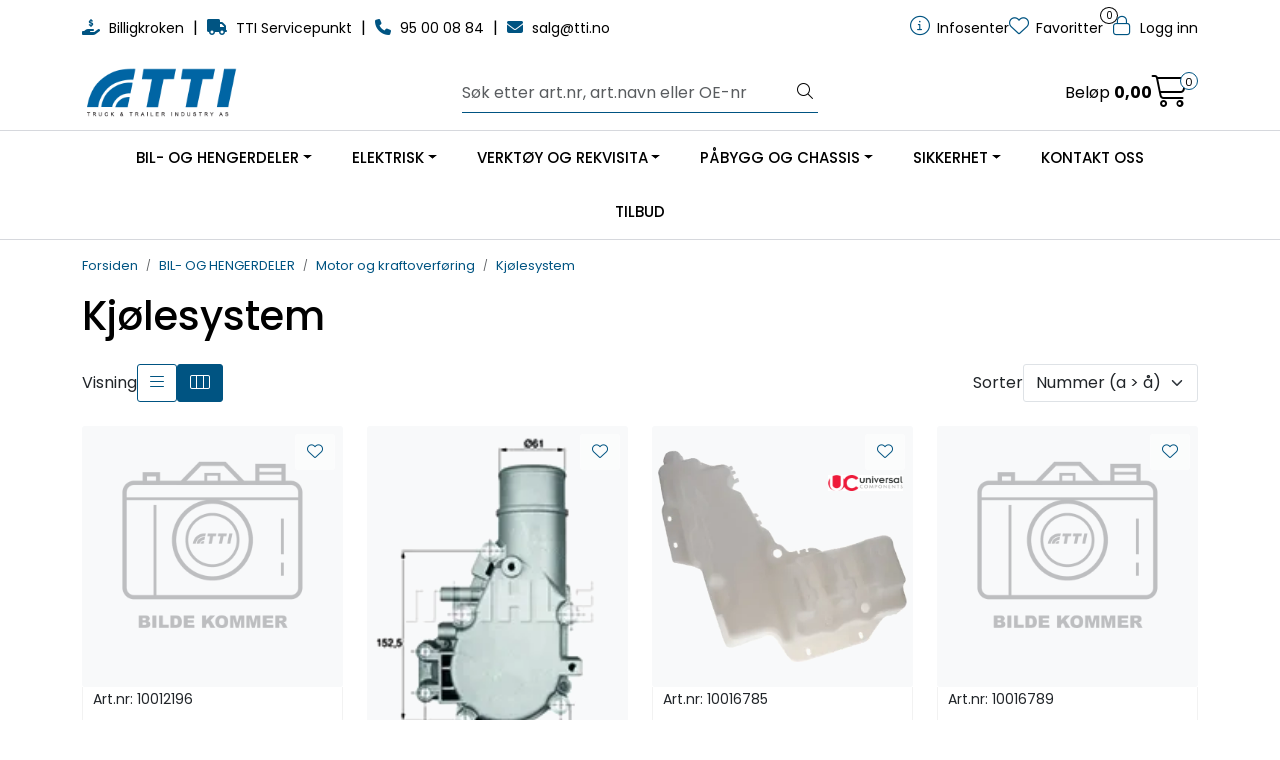

--- FILE ---
content_type: text/html; charset=UTF-8
request_url: https://www.tti.no/kjolesystem?parent=10037
body_size: 21890
content:
<!DOCTYPE html>
<html lang="nb" data-bs-theme="light">
<head>
             
<!-- START /modules/meta -->
<title>Kjølesystem VDL Truck & Trailer - Over 60 års erfaring med deler til lastebil, buss og tilhenger</title>
<meta name="generator" content="Gurusoft Ecommerce">
<meta name="viewport" content="width=device-width, initial-scale=1.0">
<meta http-equiv="content-type" content="text/html; charset=UTF-8">
<meta http-equiv="X-UA-Compatible" content="IE=edge">

<meta name="description" content="">

<meta name="robots" content="index,follow">

<link rel="canonical" href="https://www.tti.no/kjolesystem">

<meta name="google" content="notranslate">

<meta property="og:site_name" content="VDL Truck & Trailer - Over 60 års erfaring med deler til lastebil, buss og tilhenger">
<meta property="og:url" content="https://www.tti.no/kjolesystem">
<meta property="og:title" content="Kjølesystem VDL Truck & Trailer - Over 60 års erfaring med deler til lastebil, buss og tilhenger">
<meta property="og:type" content="category">
<meta property="og:description" content="">
<meta property="og:image" content="https://res.cloudinary.com/tti-no/image/upload/d_bilde_mangler.png,f_auto,q_auto/s_cp-10088_default_1">
<meta property="og:image:url" content="https://res.cloudinary.com/tti-no/image/upload/d_bilde_mangler.png,f_auto,q_auto/s_cp-10088_default_1">
<meta property="og:image:secure_url" content="https://res.cloudinary.com/tti-no/image/upload/d_bilde_mangler.png,f_auto,q_auto/s_cp-10088_default_1">

<!-- END /modules/meta -->

             
<!-- START /modules/includes-head -->

         
<!-- START /modules/components/favicon -->

<link rel="icon" type="image/png" href="https://res.cloudinary.com/tti-no/image/upload/c_limit,d_bilde_mangler.png,f_auto,h_64,q_auto,w_64/g_logo_favicon_1.png">
<link rel="apple-touch-icon" href="https://res.cloudinary.com/tti-no/image/upload/c_limit,d_bilde_mangler.png,f_auto,h_180,q_auto,w_180/g_logo_favicon_1.png">

<!-- END /modules/components/favicon -->



             
<!-- START /modules/components/includes-head-cookie-information -->

    <script id="CookieConsent" type="text/javascript" src="https://policy.app.cookieinformation.com/uc.js" data-culture="NB" data-gcm-version="2.0"></script>
    <script>window.addEventListener('CookieInformationConsentGiven',function(event){if(CookieInformation.getConsentGivenFor('cookie_cat_marketing')){window.dataLayer=window.dataLayer||[];(function(w,d,s,l,i){w[l]=w[l]||[];w[l].push({'gtm.start':new Date().getTime(),event:'gtm.js'});var f=d.getElementsByTagName(s)[0],j=d.createElement(s),dl=l!='dataLayer'?'&l='+l:'';j.async=true;j.src='//www.googletagmanager.com/gtm.js?id='+i+dl;f.parentNode.insertBefore(j,f);})(window,document,'script','dataLayer','GTM-PQGW6B7');(function(f,b,e,v,n,t,s){if(f.fbq)return;n=f.fbq=function(){n.callMethod?n.callMethod.apply(n,arguments):n.queue.push(arguments)};if(!f._fbq)f._fbq=n;n.push=n;n.loaded=!0;n.version='2.0';n.queue=[];t=b.createElement(e);t.async=!0;t.src=v;s=b.getElementsByTagName(e)[0];s.parentNode.insertBefore(t,s)})(window,document,'script','//connect.facebook.net/en_US/fbevents.js');fbq('init','183774518958664');fbq('track','PageView');fbq('consent','revoke');}},false);</script>

<!-- END /modules/components/includes-head-cookie-information -->

<link href="/themes/stylesheet/fontawesome/css/A.fontawesome.min.css,qv=202512181605.pagespeed.cf.D8UCoWnw13.css" rel="stylesheet preload" as="style">
<link href="/themes/stylesheet/fontawesome/css/A.solid.min.css,qv=202512181605.pagespeed.cf.Cs5V7vkY69.css" rel="stylesheet preload" as="style">
<link href="/themes/stylesheet/fontawesome/css/A.light.min.css,qv=202512181605.pagespeed.cf.fTn3z4osB6.css" rel="stylesheet preload" as="style">
<link href="/themes/stylesheet/fontawesome/css/A.brands.min.css,qv=202512181605.pagespeed.cf.DwH4JASgjD.css" rel="stylesheet preload" as="style">
<link href="/themes/stylesheet/fontawesome/css/A.v5-font-face.min.css,qv=202512181605.pagespeed.cf.s8d3FpsWGt.css" rel="stylesheet preload" as="style">
<link href="/themes/stylesheet/owlCarousel,_owl.carousel.min.css,qv==202512181605+stylesheet.css.pagespeed.cc.y_nsGwjyWz.css" rel="stylesheet"/>





    <style>#shoppingListProducts .price .price-old{text-decoration:none}</style>

<style>#h1Font{font-family:"Arial Black",Gadget,sans-serif;font-size:25px;letter-spacing:-.2px;word-spacing:-1px;color:#005482;font-weight:normal;text-decoration:none;font-style:normal;font-variant:normal;text-transform:none}#h2Font{font-family:"Arial Black",Gadget,sans-serif;font-size:20px;letter-spacing:-.2px;word-spacing:-1px;color:#005482;font-weight:normal;text-decoration:none;font-style:normal;font-variant:normal;text-transform:none}</style>

<!-- END /modules/components/includes-head-cookie-information -->
             
<!-- START /modules/includes-head-custom -->



<!-- END /modules/includes-head-custom -->

    </head>
<body><noscript><meta HTTP-EQUIV="refresh" content="0;url='https://www.tti.no/kjolesystem?parent=10037&amp;PageSpeed=noscript'" /><style><!--table,div,span,font,p{display:none} --></style><div style="display:block">Please click <a href="https://www.tti.no/kjolesystem?parent=10037&amp;PageSpeed=noscript">here</a> if you are not redirected within a few seconds.</div></noscript>
             
<!-- START /modules/components/skip-to-main-content -->

<a id="skip-main" class="btn btn-primary visually-hidden-focusable" href="#columns">Skip to main content</a>

<!-- END /modules/components/skip-to-main-content -->

                 <noscript><iframe src="https://www.googletagmanager.com/ns.html?id=GTM-PQGW6B7" height="0" width="0" style="display:none;visibility:hidden"></iframe></noscript>

    <main id="page">

        <!--[if lt IE 7]>
        <p class="chromeframe">You are using an <strong>outdated</strong> browser. Please <a href="http://browsehappy.com/">upgrade your browser</a> or <a href="http://www.google.com/chromeframe/?redirect=true">activate Google Chrome Frame</a> to improve your experience.</p>
        <![endif]-->

                             
<!-- START /modules/components/header-sales -->


<!-- END /modules/components/header-sales -->
        
                 
<!-- START /modules/components/scroll-to-top -->

<div class="scrollToTop">
    <div id="back-text">
        <span>Til toppen</span>
    </div>

    <i class="fa-light fa-angle-up" aria-hidden="true"></i>
</div>

<!-- END /modules/components/scroll-to-top -->
                 
<!-- START /modules/components/top-menu-admin -->

<div data-ajax_target="top-admin-menu" data-entity-type="productCategory" data-entity-id="10088" data-edit=""></div>

<!-- END /modules/components/top-menu-admin -->
                 
<!-- START /modules/components/announcement-bar -->


<!-- END /modules/components/announcement-bar -->
                 
<!-- START /modules/components/top-menu -->

<div class="d-none d-lg-block top-menu-row">
    <div class="container">
        <div class="row align-items-center">
            <div class="col-7 col-xl-6">
                <div class="top-menu-row__link-menu">
                             
<!-- START /modules/components/top-links -->

    <a href="/billigkroken" target="_self">
                    <i class="fas fa-hand-holding-usd" aria-hidden="true"></i>
                Billigkroken
    </a>

    	    <span class="separator">|</span>
        <a href="/tti-servicepunkt" target="_self">
                    <i class="fas fa-truck" aria-hidden="true"></i>
                TTI Servicepunkt
    </a>

    	    <span class="separator">|</span>
        <a href="tel:+4795000884" target="_self">
                    <i class="fas fa-phone" aria-hidden="true"></i>
                95 00 08 84
    </a>

    	    <span class="separator">|</span>
        <a href="mailto:salg@tti.no" target="_self">
                    <i class="fas fa-envelope" aria-hidden="true"></i>
                salg@tti.no
    </a>

    
<!-- END /modules/components/top-links -->
                </div>
            </div>

            <div class="col-5 col-xl-6">
                <div class="top-menu-row__icon-menu">
                             
<!-- START /modules/components/locale-button-desktop -->


<!-- END /modules/components/locale-button-desktop -->
                                                                                         
<!-- START /modules/components/info-button-desktop -->

    <div class="info-button-desktop">
                <a href="productcategory-id-2">
            <i class="fa-light fa-circle-info" aria-hidden="true"></i>
            <span class="d-none d-xl-inline-block">Infosenter</span>
        </a>
    </div>

<!-- END /modules/components/info-button-desktop -->
                             
<!-- START /modules/components/favorite-button-desktop -->

    <div class="favorite-button-desktop">
        <span class="favorite-quantity" data-ajax_target="favorites-size">
                    </span>

        <a href="favorites" class="favorite-userbutton">
            <i class="fa-light fa-heart" aria-hidden="true"></i>
            <span class="d-none d-xl-inline-block">Favoritter</span>
        </a>
    </div>

<!-- END /modules/components/favorite-button-desktop -->
                             
<!-- START /modules/components/user-button-desktop -->

<div class="user-button-desktop">
			<a href="login">
			<i class="fa-light fa-lock" aria-hidden="true"></i>
			<span class="d-none d-xl-inline-block">Logg inn</span>
		</a>
	</div>

<!-- END /modules/components/user-button-desktop -->
                </div>
            </div>
        </div>
    </div>
</div>

<!-- END /modules/components/user-button-desktop -->

                 
<!-- START /modules/header -->

<header id="header" class="sticky-top">
    <div id="sticky-desktop" class="d-none d-lg-block">
                 
<!-- START /modules/components/header-desktop -->

<div id="topbar">
    <div class="desktop d-none d-lg-block">
        <div class="container">
            <div class="row align-items-center">
                <div class="col-lg-4 col-xl-4">
                             
<!-- START /modules/components/header-desktop-logo -->

<div id="logo-theme">
    <a class="d-flex" href="/"><img src="https://res.cloudinary.com/tti-no/image/upload/d_bilde_mangler.png,f_auto,q_auto/g_logo_default_1" class="img-fluid" alt="VDL Truck & Trailer - Over 60 års erfaring med deler til lastebil, buss og tilhenger" height="55" itemprop="logo"></a>
</div>

<!-- END /modules/components/header-desktop-logo -->
                </div>

                <div class="col-lg-5 col-xl-4">
                             
<!-- START /modules/components/header-desktop-search -->

<div class="search-bar" itemscope itemtype="http://schema.org/WebSite">
    <meta itemprop="url" content="https://www.tti.no">
    <form action="search" method="get" accept-charset="UTF-8" itemprop="potentialAction" itemscope itemtype="http://schema.org/SearchAction">
        <meta itemprop="target" content="https://www.tti.no/search?action=search&q={q}">
        <input type="hidden" name="action" value="search">

        <div class="input-group">
            <input type="text" name="q" placeholder="Søk etter art.nr, art.navn eller OE-nr" class="suggest form-control" aria-label="Søk" required itemprop="query-input" autocomplete="off" data-action="incremental-search" data-content-target="incremental-search-desktop">
            <button class="btn button-search" type="submit" aria-label="Søk">
                <i class="fa-light fa-magnifying-glass" aria-hidden="true"></i>
                <i class="fa-light fa-spinner-third fa-spin" hidden aria-hidden="true"></i>
            </button>
        </div>
    </form>
    <div class="incremental-search-content desktop" data-content="incremental-search-desktop"></div>
</div>

<!-- END /modules/components/header-desktop-search -->
                </div>

                <div class="col-lg-3 col-xl-4">
                    <div class="basket-button-desktop">
                                 
<!-- START /modules/components/basket-button-desktop -->

<div class="large-cart">
    <div class="large-cart__price">
        Beløp
        <span class="large-cart__price-amount" data-ajax_target="basket-amount"></span>
    </div>
    <div class="large-cart__icon">
        <div class="large-cart__amount" data-ajax_target="basket-size"></div>
        <a href="basket" title="Gå til handlevogn">
            <i class="fa-light fa-cart-shopping" aria-hidden="true"></i>
        </a>
    </div>
</div>

<!-- END /modules/components/basket-button-desktop -->
                    </div>
                </div>
            </div>
        </div>
    </div>
</div>

<nav id="desktop_menu" class="navbar navbar-expand-lg">
             
<!-- START /modules/components/category-menu-desktop -->

<div class="container justify-content-center">
    <ul class="navbar-nav collapse navbar-collapse flex-wrap justify-content-center align-items-center">
                    <li class="nav-item  dropdown dropdown-xl-trigger deeper " data-category_id="10012">
                <a class="dropdown-toggle nav-link" href="bil-og-hengerdeler">BIL- OG HENGERDELER</a>

                                    <div class="dropdown-menu dropdown-xl-content">
                        <div class="container category-sub-menu">
                                                        
                                <div class="category-sub-menu-content">
                                    <a href="brems" title="Aksel og brems">Aksel og brems</a>

                                                                            <ul class="category-sub-sub-menu-content">
                                                                                                                                        <li>
                                                    <a href="tromler-og-skiver">Tromler og skiver</a>
                                                </li>
                                                                                            <li>
                                                    <a href="bremsesko-bremseband">Bremsesko og bremsebånd</a>
                                                </li>
                                                                                            <li>
                                                    <a href="bremseklosser">Bremseklosser</a>
                                                </li>
                                                                                            <li>
                                                    <a href="bremsecalipere">Bremsecalipere</a>
                                                </li>
                                                                                            <li>
                                                    <a href="akseldeler">Akseldeler</a>
                                                </li>
                                                                                            <li>
                                                    <a href="tilbehor-og-deler-bremsecalipere">Tilbehør og deler bremsecalipere</a>
                                                </li>
                                                                                            <li>
                                                    <a href="styring-og-stabilisatordeler">Styring og stabilisatordeler</a>
                                                </li>
                                                                                            <li>
                                                    <a href="lager-2">Lager</a>
                                                </li>
                                                                                    </ul>
                                                                    </div>
                            
                                <div class="category-sub-menu-content">
                                    <a href="trykkluft" title="Trykkluft">Trykkluft</a>

                                                                            <ul class="category-sub-sub-menu-content">
                                                                                                                                        <li>
                                                    <a href="luftforsyning">Luftforsyning</a>
                                                </li>
                                                                                            <li>
                                                    <a href="ventiler">Ventiler</a>
                                                </li>
                                                                                            <li>
                                                    <a href="luftkoblinger">Luftkoblinger</a>
                                                </li>
                                                                                            <li>
                                                    <a href="raufoss">Raufoss</a>
                                                </li>
                                                                                            <li>
                                                    <a href="abs-og-ebs">ABS og EBS</a>
                                                </li>
                                                                                            <li>
                                                    <a href="bremseklokker">Bremseklokker</a>
                                                </li>
                                                                                    </ul>
                                                                    </div>
                            
                                <div class="category-sub-menu-content">
                                    <a href="eksos" title="Eksos">Eksos</a>

                                                                            <ul class="category-sub-sub-menu-content">
                                                                                                                                        <li>
                                                    <a href="lyddempere">Lyddempere</a>
                                                </li>
                                                                                            <li>
                                                    <a href="sensorer">Sensorer</a>
                                                </li>
                                                                                            <li>
                                                    <a href="ror-klemmer-tilbehor">Rør, klemmer og tilbehør</a>
                                                </li>
                                                                                            <li>
                                                    <a href="klemmer-og-deler">Klemmer og deler</a>
                                                </li>
                                                                                    </ul>
                                                                    </div>
                            
                                <div class="category-sub-menu-content">
                                    <a href="fjarer" title="Fjærer">Fjærer</a>

                                                                            <ul class="category-sub-sub-menu-content">
                                                                                                                                        <li>
                                                    <a href="fjarer-1">Fjærer</a>
                                                </li>
                                                                                            <li>
                                                    <a href="fjaroppheng">Fjæroppheng</a>
                                                </li>
                                                                                            <li>
                                                    <a href="fjarblader">Fjærblader</a>
                                                </li>
                                                                                            <li>
                                                    <a href="spesialfjarer">Spesialfjærer</a>
                                                </li>
                                                                                    </ul>
                                                                    </div>
                            
                                <div class="category-sub-menu-content">
                                    <a href="motor" title="Motor og kraftoverføring">Motor og kraftoverføring</a>

                                                                            <ul class="category-sub-sub-menu-content">
                                                                                                                                        <li>
                                                    <a href="kjolesystem">Kjølesystem</a>
                                                </li>
                                                                                            <li>
                                                    <a href="brenselsystem">Brenselsystem</a>
                                                </li>
                                                                                            <li>
                                                    <a href="filter">Filter</a>
                                                </li>
                                                                                            <li>
                                                    <a href="start-og-lading">Start og lading</a>
                                                </li>
                                                                                            <li>
                                                    <a href="motordeler">Motordeler</a>
                                                </li>
                                                                                            <li>
                                                    <a href="turbo">Turbo</a>
                                                </li>
                                                                                            <li>
                                                    <a href="clutch">Clutch</a>
                                                </li>
                                                                                            <li>
                                                    <a href="mellomaksler">Mellomaksler</a>
                                                </li>
                                                                                            <li>
                                                    <a href="kardang-og-retarder">Kardang og retarder</a>
                                                </li>
                                                                                            <li>
                                                    <a href="girkasse">Girkasse</a>
                                                </li>
                                                                                    </ul>
                                                                    </div>
                            
                                <div class="category-sub-menu-content">
                                    <a href="koblinger-svingskiver" title="Koblinger og svingskiver">Koblinger og svingskiver</a>

                                                                            <ul class="category-sub-sub-menu-content">
                                                                                                                                        <li>
                                                    <a href="koblinger-kroker-trekkoyer">Koblinger, kroker og trekkøyer</a>
                                                </li>
                                                                                            <li>
                                                    <a href="kroker-og-trekkoyer">Kroker og trekkøyer</a>
                                                </li>
                                                                                            <li>
                                                    <a href="vbg">VBG</a>
                                                </li>
                                                                                            <li>
                                                    <a href="svingskiver">Svingskiver</a>
                                                </li>
                                                                                            <li>
                                                    <a href="deler-tilbehor-koblinger-svingskiver">Deler og tilbehør koblinger og svingskiver</a>
                                                </li>
                                                                                    </ul>
                                                                    </div>
                            
                                <div class="category-sub-menu-content">
                                    <a href="luftbelg-utstyr" title="Luftbelg og utstyr">Luftbelg og utstyr</a>

                                                                            <ul class="category-sub-sub-menu-content">
                                                                                                                                        <li>
                                                    <a href="luftbelger-1">Luftbelger</a>
                                                </li>
                                                                                            <li>
                                                    <a href="luftfjaringsoppheng">Luftfjæringsoppheng</a>
                                                </li>
                                                                                            <li>
                                                    <a href="deler-tilbehor-luftbelg">Deler og tilbehør luftbelg</a>
                                                </li>
                                                                                    </ul>
                                                                    </div>
                            
                                <div class="category-sub-menu-content">
                                    <a href="fjaer-oppheng-stotdempere" title="Fjær, oppheng og støtdempere">Fjær, oppheng og støtdempere</a>

                                                                            <ul class="category-sub-sub-menu-content">
                                                                                                                                        <li>
                                                    <a href="draband">Draband</a>
                                                </li>
                                                                                            <li>
                                                    <a href="fjarbolter-og-foring">Fjærbolter og foring</a>
                                                </li>
                                                                                            <li>
                                                    <a href="deler-tilbehor-oppheng">Deler og tilbehør oppheng</a>
                                                </li>
                                                                                            <li>
                                                    <a href="stotdempere-1">Støtdempere</a>
                                                </li>
                                                                                            <li>
                                                    <a href="stotdemperdeler">Støtdemperdeler</a>
                                                </li>
                                                                                            <li>
                                                    <a href="fjarer">Fjærer</a>
                                                </li>
                                                                                            <li>
                                                    <a href="fjaroppheng">Fjæroppheng</a>
                                                </li>
                                                                                    </ul>
                                                                    </div>
                            
                                <div class="category-sub-menu-content">
                                    <a href="svingskiver" title="Svingskiver">Svingskiver</a>

                                                                            <ul class="category-sub-sub-menu-content">
                                                                                                                                        <li>
                                                    <a href="svingskiver-1">Svingskiver</a>
                                                </li>
                                                                                            <li>
                                                    <a href="deler-tilbehor-koblinger-svingskiver">Deler og tilbehør koblinger og svingskiver</a>
                                                </li>
                                                                                            <li>
                                                    <a href="king-pin">King Pin</a>
                                                </li>
                                                                                    </ul>
                                                                    </div>
                            
                                <div class="category-sub-menu-content">
                                    <a href="originaldeler" title="Originaldeler">Originaldeler</a>

                                                                            <ul class="category-sub-sub-menu-content">
                                                                                                                                        <li>
                                                    <a href="volvo-og-renault">Volvo og Renault</a>
                                                </li>
                                                                                            <li>
                                                    <a href="scania">Scania</a>
                                                </li>
                                                                                            <li>
                                                    <a href="mercedes">Mercedes</a>
                                                </li>
                                                                                            <li>
                                                    <a href="man-daf-og-iveco">MAN, DAF og Iveco</a>
                                                </li>
                                                                                            <li>
                                                    <a href="vdl-1">VDL</a>
                                                </li>
                                                                                    </ul>
                                                                    </div>
                            
                                <div class="category-sub-menu-content">
                                    <a href="filter" title="Filter">Filter</a>

                                                                            <ul class="category-sub-sub-menu-content">
                                                                                                                                        <li>
                                                    <a href="luftfilter-3">Luftfilter</a>
                                                </li>
                                                                                            <li>
                                                    <a href="olje-og-hydraulikkfilter">Olje- og hydraulikkfilter</a>
                                                </li>
                                                                                            <li>
                                                    <a href="drivstoffilter">Drivstoffilter</a>
                                                </li>
                                                                                            <li>
                                                    <a href="diverse-filter">Diverse filter</a>
                                                </li>
                                                                                    </ul>
                                                                    </div>
                                                    </div>
                    </div>
                            </li>
                    <li class="nav-item  dropdown dropdown-xl-trigger deeper " data-category_id="10015">
                <a class="dropdown-toggle nav-link" href="elektrisk">ELEKTRISK</a>

                                    <div class="dropdown-menu dropdown-xl-content">
                        <div class="container category-sub-menu">
                                                        
                                <div class="category-sub-menu-content">
                                    <a href="lys-og-el-tilbehor" title="Lys og el-tilbehør">Lys og el-tilbehør</a>

                                                                            <ul class="category-sub-sub-menu-content">
                                                                                                                                        <li>
                                                    <a href="hovedlys">Hovedlys</a>
                                                </li>
                                                                                            <li>
                                                    <a href="baklys-bremselys-og-ryggelys">Baklys, bremselys og ryggelys</a>
                                                </li>
                                                                                            <li>
                                                    <a href="markeringslys-blink--skilt-og-innvendig-lys">Markeringslys, blink-, skilt- og innvendig lys</a>
                                                </li>
                                                                                            <li>
                                                    <a href="ekstralys">Ekstralys</a>
                                                </li>
                                                                                            <li>
                                                    <a href="arbeidslys">Arbeidslys</a>
                                                </li>
                                                                                            <li>
                                                    <a href="varsellys-og-lysbjelker">Varsellys og lysbjelker</a>
                                                </li>
                                                                                            <li>
                                                    <a href="glass-og-refleks">Glass og refleks</a>
                                                </li>
                                                                                            <li>
                                                    <a href="tilbehor-lys">Tilbehør lys</a>
                                                </li>
                                                                                    </ul>
                                                                    </div>
                            
                                <div class="category-sub-menu-content">
                                    <a href="installasjonsmateriell" title="Installasjonsmateriell">Installasjonsmateriell</a>

                                                                            <ul class="category-sub-sub-menu-content">
                                                                                                                                        <li>
                                                    <a href="kabelsko">Kabelsko</a>
                                                </li>
                                                                                            <li>
                                                    <a href="kabler-og-klemmer">Kabler og klemmer</a>
                                                </li>
                                                                                            <li>
                                                    <a href="koblingsbokser">Koblingsbokser</a>
                                                </li>
                                                                                            <li>
                                                    <a href="strips">Strips</a>
                                                </li>
                                                                                            <li>
                                                    <a href="sikringer">Sikringer</a>
                                                </li>
                                                                                            <li>
                                                    <a href="tape">Tape</a>
                                                </li>
                                                                                            <li>
                                                    <a href="kontakter-brytere-og-horn">Kontakter, brytere og horn</a>
                                                </li>
                                                                                            <li>
                                                    <a href="rel-og-omformere">Relé og omformere</a>
                                                </li>
                                                                                            <li>
                                                    <a href="diverse-installasjonsmateriell">Diverse installasjonsmateriell</a>
                                                </li>
                                                                                    </ul>
                                                                    </div>
                            
                                <div class="category-sub-menu-content">
                                    <a href="batterier" title="Batterier">Batterier</a>

                                                                            <ul class="category-sub-sub-menu-content">
                                                                                                                                        <li>
                                                    <a href="startbatterier">Startbatterier</a>
                                                </li>
                                                                                            <li>
                                                    <a href="alkaliske-batterier">Alkaliske batterier</a>
                                                </li>
                                                                                            <li>
                                                    <a href="polsko-og-klemmer">Polsko og klemmer</a>
                                                </li>
                                                                                            <li>
                                                    <a href="batterisyre-og-destillert-vann">Batterisyre og destillert vann</a>
                                                </li>
                                                                                            <li>
                                                    <a href="tilbehor-batterier">Tilbehør batterier</a>
                                                </li>
                                                                                    </ul>
                                                                    </div>
                            
                                <div class="category-sub-menu-content">
                                    <a href="parer" title="Pærer">Pærer</a>

                                                                            <ul class="category-sub-sub-menu-content">
                                                                                                                                        <li>
                                                    <a href="parer-24v">Pærer 24V</a>
                                                </li>
                                                                                            <li>
                                                    <a href="parer-12v">Pærer 12V</a>
                                                </li>
                                                                                            <li>
                                                    <a href="xenon-parer">Xenon pærer</a>
                                                </li>
                                                                                            <li>
                                                    <a href="diverse-parer-og-tilbehor">Diverse pærer og tilbehør</a>
                                                </li>
                                                                                    </ul>
                                                                    </div>
                            
                                <div class="category-sub-menu-content">
                                    <a href="diverse-elektrisk" title="Diverse elektrisk">Diverse elektrisk</a>

                                                                            <ul class="category-sub-sub-menu-content">
                                                                                                                                        <li>
                                                    <a href="bilradioer-og-hoytalere">Bilradioer og høytalere</a>
                                                </li>
                                                                                            <li>
                                                    <a href="ryggekamera-og-ryggealarm">Ryggekamera og ryggealarm</a>
                                                </li>
                                                                                            <li>
                                                    <a href="kjolebokser">Kjølebokser</a>
                                                </li>
                                                                                            <li>
                                                    <a href="green-energy">Green Energy</a>
                                                </li>
                                                                                            <li>
                                                    <a href="kontakter-brytere-og-horn-1">Kontakter, brytere og horn</a>
                                                </li>
                                                                                            <li>
                                                    <a href="rel-og-omformere-1">Relé og omformere</a>
                                                </li>
                                                                                    </ul>
                                                                    </div>
                                                    </div>
                    </div>
                            </li>
                    <li class="nav-item  dropdown dropdown-xl-trigger deeper " data-category_id="10014">
                <a class="dropdown-toggle nav-link" href="verktoy-og-rekvisita">VERKTØY OG REKVISITA</a>

                                    <div class="dropdown-menu dropdown-xl-content">
                        <div class="container category-sub-menu">
                                                        
                                <div class="category-sub-menu-content">
                                    <a href="verktoy-1" title="Verktøy">Verktøy</a>

                                                                            <ul class="category-sub-sub-menu-content">
                                                                                                                                        <li>
                                                    <a href="handverktoy-2">Håndverktøy</a>
                                                </li>
                                                                                            <li>
                                                    <a href="elektroverktoy-1">Elektroverktøy</a>
                                                </li>
                                                                                            <li>
                                                    <a href="luftverktoy-1">Luftverktøy</a>
                                                </li>
                                                                                            <li>
                                                    <a href="kappe-og-slipe">Kappe og slipe</a>
                                                </li>
                                                                                            <li>
                                                    <a href="spesialverktoy-1">Spesialverktøy</a>
                                                </li>
                                                                                            <li>
                                                    <a href="ks-tools">KS Tools</a>
                                                </li>
                                                                                    </ul>
                                                                    </div>
                            
                                <div class="category-sub-menu-content">
                                    <a href="verkstedutstyr" title="Verkstedutstyr">Verkstedutstyr</a>

                                                                            <ul class="category-sub-sub-menu-content">
                                                                                                                                        <li>
                                                    <a href="arbeidslys-2">Arbeidslys</a>
                                                </li>
                                                                                            <li>
                                                    <a href="arbeidslamper-lommelykter-og-hodelykter">Arbeidslamper, lommelykter og hodelykter</a>
                                                </li>
                                                                                            <li>
                                                    <a href="pumper-og-kanner">Pumper og kanner</a>
                                                </li>
                                                                                            <li>
                                                    <a href="vaskeutstyr">Vaskeutstyr</a>
                                                </li>
                                                                                            <li>
                                                    <a href="jekker-og-stottebukker">Jekker og støttebukker</a>
                                                </li>
                                                                                            <li>
                                                    <a href="laser">Låser</a>
                                                </li>
                                                                                            <li>
                                                    <a href="verkstedinnredning">Verkstedinnredning</a>
                                                </li>
                                                                                            <li>
                                                    <a href="arbeidstoy">Arbeidstøy</a>
                                                </li>
                                                                                            <li>
                                                    <a href="diverse-verkstedutstyr">Diverse verkstedutstyr</a>
                                                </li>
                                                                                    </ul>
                                                                    </div>
                            
                                <div class="category-sub-menu-content">
                                    <a href="verkstedmateriell" title="Verkstedmateriell">Verkstedmateriell</a>

                                                                            <ul class="category-sub-sub-menu-content">
                                                                                                                                        <li>
                                                    <a href="bolter-og-skruer">Bolter og skruer</a>
                                                </li>
                                                                                            <li>
                                                    <a href="muttere">Muttere</a>
                                                </li>
                                                                                            <li>
                                                    <a href="skiver">Skiver</a>
                                                </li>
                                                                                            <li>
                                                    <a href="popnagler-og-blindnagler">Popnagler og blindnagler</a>
                                                </li>
                                                                                            <li>
                                                    <a href="diverse-festemateriell">Diverse festemateriell</a>
                                                </li>
                                                                                            <li>
                                                    <a href="diverse-verkstedmateriell">Diverse verkstedmateriell</a>
                                                </li>
                                                                                    </ul>
                                                                    </div>
                            
                                <div class="category-sub-menu-content">
                                    <a href="kjemi" title="Kjemi">Kjemi</a>

                                                                            <ul class="category-sub-sub-menu-content">
                                                                                                                                        <li>
                                                    <a href="rengjoring">Rengjøring</a>
                                                </li>
                                                                                            <li>
                                                    <a href="fett-smoring">Fett og smøring</a>
                                                </li>
                                                                                            <li>
                                                    <a href="olje">Olje</a>
                                                </li>
                                                                                            <li>
                                                    <a href="kjoling">Kjøling</a>
                                                </li>
                                                                                            <li>
                                                    <a href="eurol">Eurol</a>
                                                </li>
                                                                                    </ul>
                                                                    </div>
                            
                                <div class="category-sub-menu-content">
                                    <a href="diagnose-og-ladere" title="Diagnose og ladere">Diagnose og ladere</a>

                                                                            <ul class="category-sub-sub-menu-content">
                                                                                                                                        <li>
                                                    <a href="aircondition">Aircondition</a>
                                                </li>
                                                                                            <li>
                                                    <a href="diagnose">Diagnose</a>
                                                </li>
                                                                                            <li>
                                                    <a href="batterilader-og-batteritester">Batterilader og batteritester</a>
                                                </li>
                                                                                            <li>
                                                    <a href="texa">Texa</a>
                                                </li>
                                                                                    </ul>
                                                                    </div>
                                                    </div>
                    </div>
                            </li>
                    <li class="nav-item  dropdown dropdown-xl-trigger deeper " data-category_id="10013">
                <a class="dropdown-toggle nav-link" href="pabygg-og-chassis">PÅBYGG OG CHASSIS</a>

                                    <div class="dropdown-menu dropdown-xl-content">
                        <div class="container category-sub-menu">
                                                        
                                <div class="category-sub-menu-content">
                                    <a href="pabygg" title="Påbygg">Påbygg</a>

                                                                            <ul class="category-sub-sub-menu-content">
                                                                                                                                        <li>
                                                    <a href="pabyggermateriell-og-utstyr">Påbyggermateriell og utstyr</a>
                                                </li>
                                                                                            <li>
                                                    <a href="krone">Krone</a>
                                                </li>
                                                                                            <li>
                                                    <a href="gassdempere">Gassdempere</a>
                                                </li>
                                                                                            <li>
                                                    <a href="schmitz">Schmitz</a>
                                                </li>
                                                                                            <li>
                                                    <a href="vdl-containersystem">VDL Containersystem</a>
                                                </li>
                                                                                    </ul>
                                                                    </div>
                            
                                <div class="category-sub-menu-content">
                                    <a href="karosseri" title="Karosseri">Karosseri</a>

                                                                            <ul class="category-sub-sub-menu-content">
                                                                                                                                        <li>
                                                    <a href="stotfangere-og-frontgriller">Støtfangere og frontgriller</a>
                                                </li>
                                                                                            <li>
                                                    <a href="innsteg-og-stigetrinn">Innsteg og stigetrinn</a>
                                                </li>
                                                                                            <li>
                                                    <a href="lyktehus-og-boyler">Lyktehus og bøyler</a>
                                                </li>
                                                                                            <li>
                                                    <a href="spoilere-og-vindavvisere">Spoilere og vindavvisere</a>
                                                </li>
                                                                                            <li>
                                                    <a href="speil">Speil</a>
                                                </li>
                                                                                            <li>
                                                    <a href="hyttedempere">Hyttedempere</a>
                                                </li>
                                                                                            <li>
                                                    <a href="vindusviskere">Vindusviskere</a>
                                                </li>
                                                                                            <li>
                                                    <a href="diverse-karosserideler">Diverse karosserideler</a>
                                                </li>
                                                                                    </ul>
                                                                    </div>
                            
                                <div class="category-sub-menu-content">
                                    <a href="chassis" title="Chassis">Chassis</a>

                                                                            <ul class="category-sub-sub-menu-content">
                                                                                                                                        <li>
                                                    <a href="hyttedempere">Hyttedempere</a>
                                                </li>
                                                                                            <li>
                                                    <a href="verktoykasser">Verktøykasser</a>
                                                </li>
                                                                                            <li>
                                                    <a href="skjermer-og-skvettlapper">Skjermer og skvettlapper</a>
                                                </li>
                                                                                            <li>
                                                    <a href="gummi">Gummi</a>
                                                </li>
                                                                                            <li>
                                                    <a href="hengsler">Hengsler</a>
                                                </li>
                                                                                            <li>
                                                    <a href="kinnegrip">Kinnegrip</a>
                                                </li>
                                                                                            <li>
                                                    <a href="diverse-chassisdeler">Diverse chassisdeler</a>
                                                </li>
                                                                                    </ul>
                                                                    </div>
                            
                                <div class="category-sub-menu-content">
                                    <a href="utstyr-bil-og-buss" title="Utstyr bil og buss">Utstyr bil og buss</a>

                                                                            <ul class="category-sub-sub-menu-content">
                                                                                                                                        <li>
                                                    <a href="webasto">Webasto</a>
                                                </li>
                                                                                            <li>
                                                    <a href="forerstoler">Førerstoler</a>
                                                </li>
                                                                                            <li>
                                                    <a href="felger-hjulkapsler-tilbehor">Felger, hjulkapsler og tilbehør</a>
                                                </li>
                                                                                            <li>
                                                    <a href="matter">Matter</a>
                                                </li>
                                                                                            <li>
                                                    <a href="boltdeksel-og-hjulkapsel">Boltdeksel og hjulkapsel</a>
                                                </li>
                                                                                            <li>
                                                    <a href="fartskriver">Fartskriver</a>
                                                </li>
                                                                                            <li>
                                                    <a href="ryggekamera-og-ryggealarm-1">Ryggekamera og ryggealarm</a>
                                                </li>
                                                                                            <li>
                                                    <a href="interior">Interiør</a>
                                                </li>
                                                                                            <li>
                                                    <a href="diverse-utstyr">Diverse utstyr</a>
                                                </li>
                                                                                    </ul>
                                                                    </div>
                            
                                <div class="category-sub-menu-content">
                                    <a href="bakloft-hydraulikk" title="Bakløft og hydraulikk">Bakløft og hydraulikk</a>

                                                                            <ul class="category-sub-sub-menu-content">
                                                                                                                                        <li>
                                                    <a href="bakloft">Bakløft</a>
                                                </li>
                                                                                            <li>
                                                    <a href="hydraulikk-1">Hydraulikk</a>
                                                </li>
                                                                                            <li>
                                                    <a href="pneumatikk-1">Pneumatikk</a>
                                                </li>
                                                                                            <li>
                                                    <a href="parker">Parker</a>
                                                </li>
                                                                                    </ul>
                                                                    </div>
                                                    </div>
                    </div>
                            </li>
                    <li class="nav-item  dropdown dropdown-xl-trigger deeper " data-category_id="10016">
                <a class="dropdown-toggle nav-link" href="sikkerhet">SIKKERHET</a>

                                    <div class="dropdown-menu dropdown-xl-content">
                        <div class="container category-sub-menu">
                                                        
                                <div class="category-sub-menu-content">
                                    <a href="last-og-sikringsutstyr" title="Last- og sikringsutstyr">Last- og sikringsutstyr</a>

                                                                            <ul class="category-sub-sub-menu-content">
                                                                                                                                        <li>
                                                    <a href="sikringsutstyr">Sikringsutstyr</a>
                                                </li>
                                                                                            <li>
                                                    <a href="lastesikring">Lastesikring</a>
                                                </li>
                                                                                            <li>
                                                    <a href="lofteutstyr">Løfteutstyr</a>
                                                </li>
                                                                                    </ul>
                                                                    </div>
                            
                                <div class="category-sub-menu-content">
                                    <a href="kjetting" title="Kjetting">Kjetting</a>

                                                                            <ul class="category-sub-sub-menu-content">
                                                                                                                                        <li>
                                                    <a href="hjulkjetting">Hjulkjetting</a>
                                                </li>
                                                                                            <li>
                                                    <a href="kjettingverktoy-og-tilbehor">Kjettingverktøy og tilbehør</a>
                                                </li>
                                                                                    </ul>
                                                                    </div>
                            
                                <div class="category-sub-menu-content">
                                    <a href="merking-og-skilt" title="Merking og skilt">Merking og skilt</a>

                                                                            <ul class="category-sub-sub-menu-content">
                                                                                                                                        <li>
                                                    <a href="diverse-skilt">Diverse skilt</a>
                                                </li>
                                                                                            <li>
                                                    <a href="refleksband">Refleksbånd</a>
                                                </li>
                                                                                            <li>
                                                    <a href="varseltrekanter">Varseltrekanter</a>
                                                </li>
                                                                                            <li>
                                                    <a href="merking-og-skiltutstyr">Merking og skiltutstyr</a>
                                                </li>
                                                                                    </ul>
                                                                    </div>
                            
                                <div class="category-sub-menu-content">
                                    <a href="adr" title="ADR">ADR</a>

                                                                            <ul class="category-sub-sub-menu-content">
                                                                                                                                        <li>
                                                    <a href="adr-utstyr">ADR-utstyr</a>
                                                </li>
                                                                                            <li>
                                                    <a href="brannslukkeutstyr">Brannslukkeutstyr</a>
                                                </li>
                                                                                            <li>
                                                    <a href="faresedler">Faresedler</a>
                                                </li>
                                                                                            <li>
                                                    <a href="verneutstyr">Verneutstyr</a>
                                                </li>
                                                                                    </ul>
                                                                    </div>
                            
                                <div class="category-sub-menu-content">
                                    <a href="last-og-sikring" title="Last og sikring">Last og sikring</a>

                                                                            <ul class="category-sub-sub-menu-content">
                                                                                                                                        <li>
                                                    <a href="last-og-sikringsutstyr">Last- og sikringsutstyr</a>
                                                </li>
                                                                                            <li>
                                                    <a href="lofteutstyr">Løfteutstyr</a>
                                                </li>
                                                                                    </ul>
                                                                    </div>
                                                    </div>
                    </div>
                            </li>
                    <li class="nav-item  no-childeren " data-category_id="10021">
                <a class="dropdown-toggle nav-link" href="kontakt-oss-gjerne">KONTAKT OSS</a>

                            </li>
                    <li class="nav-item  no-childeren " data-category_id="10255">
                <a class="dropdown-toggle nav-link" href="tilbud">TILBUD</a>

                            </li>
            </ul>
</div>

<!-- END /modules/components/category-menu-desktop -->
</nav>

<!-- END /modules/components/category-menu-desktop -->
    </div>

    <div id="sticky-mobile" class="d-lg-none">
                 
<!-- START /modules/components/header-mobile -->

<div class="navbar-header">
    <div class="navbar-row mobile-nav-logo-container">
        <div class="m-float-left">
            <button type="button" class="btn nav-button" onclick="gca.toggleOffCanvasMenu('left')">
                <span class="sr-only">Toggle navigation</span>
                <i class="fa-light fa-bars fa-lg" aria-hidden="true"></i>
            </button>

                    </div>

                 
<!-- START /modules/components/header-mobile-logo -->

<div class="m-logo">
    <a class="d-flex" href="/"><img src="https://res.cloudinary.com/tti-no/image/upload/d_bilde_mangler.png,f_auto,q_auto/g_logo_default_1" class="img-fluid" alt="VDL Truck & Trailer - Over 60 års erfaring med deler til lastebil, buss og tilhenger" height="50" itemprop="logo"></a>
</div>

<!-- END /modules/components/header-mobile-logo -->

        <div class="m-float-right">
            <div class="m-cart">
                         
<!-- START /modules/components/basket-button-mobile -->

<a href="basket" class="btn nav-button" title="Handlevogn">
    <span class="basket-quantity" data-ajax_target="basket-size">
            </span>
    <i class="fa-light fa-shopping-cart fa-lg nav-icon" aria-hidden="true"></i>
</a>

<!-- END /modules/components/basket-button-mobile -->
            </div>
            <div class="m-right-menu-toggle">
                         
<!-- START /modules/components/user-button-mobile -->

<button type="button" class="btn nav-button" onclick="gca.toggleOffCanvasMenu('right')">
    <span class="sr-only">Toggle navigation</span>
    <i class="fa-light fa-user-cog fa-lg" aria-hidden="true"></i>
</button>

<!-- END /modules/components/user-button-mobile -->
            </div>
        </div>
    </div>

    <div class="navbar-row mobile-search-container">
                 
<!-- START /modules/components/header-mobile-search -->

<div class="m-search">
    <form action="search" method="get" accept-charset="UTF-8">
        <input type="hidden" name="action" value="search">

        <div class="input-group">
            <input type="search" name="q" placeholder="Søk etter art.nr, art.navn eller OE-nr" class="suggest form-control" aria-label="Søk" required autocomplete="off" data-action="incremental-search" data-content-target="incremental-search-mobile">
            <button class="btn nav-button button-search" type="submit" aria-label="Søk">
                <i class="fa-light fa-magnifying-glass" aria-hidden="true"></i>
                <i class="fa-light fa-spinner-third fa-spin" hidden aria-hidden="true"></i>
            </button>
        </div>
    </form>
    <div class="incremental-search-content mobile" data-content="incremental-search-mobile"></div>
</div>

<!-- END /modules/components/header-mobile-search -->
    </div>
</div>

<!-- END /modules/components/header-mobile-search -->

    </div>
</header>

<!-- END /modules/components/header-mobile-search -->

                 
<!-- START /modules/components/notification-header -->


<div id="sys-notification">
    <div id="notifications">
        
            </div>
</div>

<!-- END /modules/components/notification-header -->

        <section id="columns" class="default-columns">
            <!-- START productcategory.vm -->


    
                        
                        
        
                        
        
                             
<!-- START /modules/page -->


    
    
        
                
                
        <div id="content" class="page page-template-10002">
                            <div class="container">
                    <div class="row">
                        <div class="col-12">
                            <div data-ajax_trigger="breadcrumbs" class="breadcrumbs">
                                                            </div>
                        </div>
                    </div>
                </div>
            
                            
                
                                        
                    <div class="container">
                        <div class="row " id="row_1">
                                                                                                                            <div class="col-xl-12 ">
                                    <div class="page-element page-element-title   ">
                                                     
<!-- START /modules/components/template-page-title -->


<h1 class=" left" style="--page-title-text-color:#000000;">Kjølesystem</h1>

<!-- END /modules/components/template-page-title -->
                                    </div>
                                </div>
                                                    </div>
                    </div>
                
                                        
                    <div class="container">
                        <div class="row " id="row_2">
                                                                                                                            <div class="col-xl-12 ">
                                    <div class="page-element page-element-products   ">
                                                     
<!-- START /modules/components/template-page-products -->





<div class="" data-list-target="products" data-elements-in-row="4" data-elements-in-row-mobile="2">
    
            <div data-target="search-results">
                         
<!-- START /modules/product-list -->



    <div class="product-filter">
        <div class="display">
            <span>Visning</span>
            <button type="button" class="btn btn-outline-primary list " onclick="gca.display('list', '10088');" aria-label="list">
                <i class="fa-light fa-bars" aria-hidden="true"></i>
            </button>
            <button type="button" class="btn btn-outline-primary grid active" onclick="gca.display('grid', '10088');" aria-label="grid">
                <i class="fa-light fa-columns-3" aria-hidden="true"></i>
            </button>
        </div>

        <div class="sort">
                            <span>Sorter</span>
                <select class="form-select" onchange="location = this.value;" aria-label="Sorter" data-test="select-sort">
                                            <option value="/kjolesystem?sort=number&dir=asc&size=12" selected="selected">Nummer (a > å)</option>
                                            <option value="/kjolesystem?sort=number&dir=desc&size=12">Nummer (å > a)</option>
                                            <option value="/kjolesystem?sort=name&dir=asc&size=12">Navn (a > å)</option>
                                            <option value="/kjolesystem?sort=name&dir=desc&size=12">Navn (å > a)</option>
                                            <option value="/kjolesystem?sort=price&dir=asc&size=12">Pris (lav > høy)</option>
                                            <option value="/kjolesystem?sort=price&dir=desc&size=12">Pris (høy > lav)</option>
                                    </select>
                    </div>
    </div>

<div class=" product-grid ">
    <div class="products-block" data-list-entity="products" data-product-list-type="category" data-test="wrapper-products">
        <div class="row">
                     
<!-- START /modules/components/product-list-items -->





        
    <div class="col-xl-3 col-lg-4 col-6 listItem" data-itag="34811_p9wcu" data-test="wrapper-product">
        <div class="product-block" itemscope itemtype="http://schema.org/Product">
            <meta itemprop="name" content="Radiatorslange">
            <meta itemprop="sku" content="10012196">

            
                            <div class="image">
                             
<!-- START /modules/components/product-labels -->


<!-- END /modules/components/product-labels -->

                                                 


<!-- END /modules/components/trc-product-vendor-list -->
                    
                    <a class="img" href="radiatorslange-volvo-10" itemprop="url" data-link-item-type="product" data-link-item-is-campaign="false" data-link-item-is-new="false">
                        
    <picture class="d-flex mw-100">
        <source media="(max-width: 420px)" srcset="https://res.cloudinary.com/tti-no/image/upload/c_limit,d_bilde_mangler.png,f_auto,h_200,q_auto,w_200/p_10012196_default_1">
        <img src="https://res.cloudinary.com/tti-no/image/upload/c_limit,d_bilde_mangler.png,f_auto,h_350,q_auto,w_350/p_10012196_default_1" alt="Radiatorslange" class="img-fluid img-thumbnail w-100" itemprop="image" width="350" height="350" decoding="async">
    </picture>
                    </a>
                </div>
                        <div class="product-meta ">
                <div class="warp-info">
                                        <div itemprop="sku" class="list-sku grid">
                        <small>Art.nr: 10012196</small>
                    </div>
                    <span class="name" data-test="product-name">
                            <a href="radiatorslange-volvo-10" data-link-item-type="product" data-link-item-is-campaign="false" data-link-item-is-new="false">Radiatorslange</a>
                        </span>

                                            <p class="description" itemprop="description">
                            
                        </p>
                    
                    <div class="product-content-action-container">
                        <div class="product-list-content-container">
                            <div itemprop="sku" class="list-sku">
                                10012196<br>
                            </div>

                            <div>                                 <div class="availability">
                                    <div data-stock-trigger="list" data-stock-id="34811"></div>
                                </div>
                            </div>

                                                            <div class="price-flex">
                                    <div class="price" itemprop="offers" itemscope itemtype="http://schema.org/AggregateOffer">
                                                                                                                                                                            <div data-price-trigger="list" data-price-id="34811">
                                                    <span class="price-old" data-type="old"></span>
                                                                                                        <span class="price-new" data-type="current"></span>
                                                    <span class="price-discount" data-type="discount"></span>
                                                    <meta data-type="currency" itemprop="priceCurrency" content="">
                                                </div>
                                                                                                                                                                                                                                                                                                    </div>
                                </div>
                                                    </div>

                                                    <div class="product-action">
                                <div class="input-amout">
                                                                                         
<!-- START /modules/components/product-actions-qty -->

    <div class="product-detail">
        <div class="input-group inline-borderless">
            <button type="button" class="btn btn-outline-light text-dark decreaseQty">-</button>
            <input type="text" class="form-control text-center btn-outline-light text-dark" value="1" aria-label="Antall" data-qty-id="34811" data-qty-multiple="1.0" data-qty-step="1.0">
            <button type="button" class="btn btn-outline-light text-dark  increaseQty ">+</button>
        </div>
    </div>

<!-- END /modules/components/product-actions-qty -->
                                                                        </div>
                                                                                                                                                                                                                        <div class="add-to-basket-in-list" data-addtobasket-trigger="list" data-addtobasket-id="34811"></div>
                                                                                                                                        </div>
                                            </div>
                                                            
                                        <div class="wishlist-compare">
                        
                                                    <button type="button" class="btn btn-light wishlist" title="Legg til favoritter" onclick="gca.toggleFavorites(34811);" data-favorite-id="34811" data-favorite-state="false" data-favorite-type="list" data-title-add="Legg til favoritter" data-title-remove="Fjern fra favoritter">
                                <i class="fa-light fa-heart" aria-hidden="true"></i>
                                <i class="fa-solid fa-heart" aria-hidden="true"></i>
                                <span>Legg til favoritter</span>
                            </button>
                                            </div>
                                    </div>
            </div>
        </div>
    </div>
        
    <div class="col-xl-3 col-lg-4 col-6 listItem" data-itag="37346_3ibaw" data-test="wrapper-product">
        <div class="product-block" itemscope itemtype="http://schema.org/Product">
            <meta itemprop="name" content="Termostat 84 °C">
            <meta itemprop="sku" content="10016767">

            
                            <div class="image">
                             
<!-- START /modules/components/product-labels -->


<!-- END /modules/components/product-labels -->

                                                 


<!-- END /modules/components/trc-product-vendor-list -->
                    
                    <a class="img" href="termostat-84-c-iveco" itemprop="url" data-link-item-type="product" data-link-item-is-campaign="false" data-link-item-is-new="false">
                        
    <picture class="d-flex mw-100">
        <source media="(max-width: 420px)" srcset="https://res.cloudinary.com/tti-no/image/upload/c_limit,d_bilde_mangler.png,f_auto,h_200,q_auto,w_200/v1614068772/p_10016767_default_1">
        <img src="https://res.cloudinary.com/tti-no/image/upload/c_limit,d_bilde_mangler.png,f_auto,h_350,q_auto,w_350/v1614068772/p_10016767_default_1" alt="Termostat 84 °C" class="img-fluid img-thumbnail w-100" itemprop="image" width="350" height="350" decoding="async">
    </picture>
                    </a>
                </div>
                        <div class="product-meta ">
                <div class="warp-info">
                                        <div itemprop="sku" class="list-sku grid">
                        <small>Art.nr: 10016767</small>
                    </div>
                    <span class="name" data-test="product-name">
                            <a href="termostat-84-c-iveco" data-link-item-type="product" data-link-item-is-campaign="false" data-link-item-is-new="false">Termostat 84 °C</a>
                        </span>

                                            <p class="description" itemprop="description">
                            
                        </p>
                    
                    <div class="product-content-action-container">
                        <div class="product-list-content-container">
                            <div itemprop="sku" class="list-sku">
                                10016767<br>
                            </div>

                            <div>                                 <div class="availability">
                                    <div data-stock-trigger="list" data-stock-id="37346"></div>
                                </div>
                            </div>

                                                            <div class="price-flex">
                                    <div class="price" itemprop="offers" itemscope itemtype="http://schema.org/AggregateOffer">
                                                                                                                                                                            <div data-price-trigger="list" data-price-id="37346">
                                                    <span class="price-old" data-type="old"></span>
                                                                                                        <span class="price-new" data-type="current"></span>
                                                    <span class="price-discount" data-type="discount"></span>
                                                    <meta data-type="currency" itemprop="priceCurrency" content="">
                                                </div>
                                                                                                                                                                                                                                                                                                    </div>
                                </div>
                                                    </div>

                                                    <div class="product-action">
                                <div class="input-amout">
                                                                                         
<!-- START /modules/components/product-actions-qty -->

    <div class="product-detail">
        <div class="input-group inline-borderless">
            <button type="button" class="btn btn-outline-light text-dark decreaseQty">-</button>
            <input type="text" class="form-control text-center btn-outline-light text-dark" value="1" aria-label="Antall" data-qty-id="37346" data-qty-multiple="1.0" data-qty-step="1.0">
            <button type="button" class="btn btn-outline-light text-dark  increaseQty ">+</button>
        </div>
    </div>

<!-- END /modules/components/product-actions-qty -->
                                                                        </div>
                                                                                                                                                                                                                        <div class="add-to-basket-in-list" data-addtobasket-trigger="list" data-addtobasket-id="37346"></div>
                                                                                                                                        </div>
                                            </div>
                                                            
                                        <div class="wishlist-compare">
                        
                                                    <button type="button" class="btn btn-light wishlist" title="Legg til favoritter" onclick="gca.toggleFavorites(37346);" data-favorite-id="37346" data-favorite-state="false" data-favorite-type="list" data-title-add="Legg til favoritter" data-title-remove="Fjern fra favoritter">
                                <i class="fa-light fa-heart" aria-hidden="true"></i>
                                <i class="fa-solid fa-heart" aria-hidden="true"></i>
                                <span>Legg til favoritter</span>
                            </button>
                                            </div>
                                    </div>
            </div>
        </div>
    </div>
        
    <div class="col-xl-3 col-lg-4 col-6 listItem" data-itag="50311_ca3vm" data-test="wrapper-product">
        <div class="product-block" itemscope itemtype="http://schema.org/Product">
            <meta itemprop="name" content="Spylertank">
            <meta itemprop="sku" content="10016785">

                            <div itemprop="brand" itemscope itemtype="http://schema.org/Brand">
                    <meta itemprop="name" content="Universal Components">
                </div>
            
                            <div class="image">
                             
<!-- START /modules/components/product-labels -->


<!-- END /modules/components/product-labels -->

                                                 

    <div class="vendor-logo">
                
        <img src="https://res.cloudinary.com/tti-no/image/upload/c_limit,d_bilde_mangler.png,f_auto,h_100,q_auto,w_200/v1757229173/v_UC_default_1" class="img-fluid" itemprop="manufacturer" alt="Universal Components">

            </div>

<!-- END /modules/components/trc-product-vendor-list -->
                    
                    <a class="img" href="spylertank-volvo" itemprop="url" data-link-item-type="product" data-link-item-is-campaign="false" data-link-item-is-new="false">
                        
    <picture class="d-flex mw-100">
        <source media="(max-width: 420px)" srcset="https://res.cloudinary.com/tti-no/image/upload/c_limit,d_bilde_mangler.png,f_auto,h_200,q_auto,w_200/v1728465949/p_10016785_default_1">
        <img src="https://res.cloudinary.com/tti-no/image/upload/c_limit,d_bilde_mangler.png,f_auto,h_350,q_auto,w_350/v1728465949/p_10016785_default_1" alt="Spylertank" class="img-fluid img-thumbnail w-100" itemprop="image" width="350" height="350" decoding="async">
    </picture>
                    </a>
                </div>
                        <div class="product-meta ">
                <div class="warp-info">
                                        <div itemprop="sku" class="list-sku grid">
                        <small>Art.nr: 10016785</small>
                    </div>
                    <span class="name" data-test="product-name">
                            <a href="spylertank-volvo" data-link-item-type="product" data-link-item-is-campaign="false" data-link-item-is-new="false">Spylertank</a>
                        </span>

                                            <p class="description" itemprop="description">
                            
                        </p>
                    
                    <div class="product-content-action-container">
                        <div class="product-list-content-container">
                            <div itemprop="sku" class="list-sku">
                                10016785<br>
                            </div>

                            <div>                                 <div class="availability">
                                    <div data-stock-trigger="list" data-stock-id="50311"></div>
                                </div>
                            </div>

                                                            <div class="price-flex">
                                    <div class="price" itemprop="offers" itemscope itemtype="http://schema.org/AggregateOffer">
                                                                                                                                                                            <div data-price-trigger="list" data-price-id="50311">
                                                    <span class="price-old" data-type="old"></span>
                                                                                                        <span class="price-new" data-type="current"></span>
                                                    <span class="price-discount" data-type="discount"></span>
                                                    <meta data-type="currency" itemprop="priceCurrency" content="">
                                                </div>
                                                                                                                                                                                                                                                                                                    </div>
                                </div>
                                                    </div>

                                                    <div class="product-action">
                                <div class="input-amout">
                                                                                         
<!-- START /modules/components/product-actions-qty -->

    <div class="product-detail">
        <div class="input-group inline-borderless">
            <button type="button" class="btn btn-outline-light text-dark decreaseQty">-</button>
            <input type="text" class="form-control text-center btn-outline-light text-dark" value="1" aria-label="Antall" data-qty-id="50311" data-qty-multiple="1.0" data-qty-step="1.0">
            <button type="button" class="btn btn-outline-light text-dark  increaseQty ">+</button>
        </div>
    </div>

<!-- END /modules/components/product-actions-qty -->
                                                                        </div>
                                                                                                                                                                                                                        <div class="add-to-basket-in-list" data-addtobasket-trigger="list" data-addtobasket-id="50311"></div>
                                                                                                                                        </div>
                                            </div>
                                                            
                                        <div class="wishlist-compare">
                        
                                                    <button type="button" class="btn btn-light wishlist" title="Legg til favoritter" onclick="gca.toggleFavorites(50311);" data-favorite-id="50311" data-favorite-state="false" data-favorite-type="list" data-title-add="Legg til favoritter" data-title-remove="Fjern fra favoritter">
                                <i class="fa-light fa-heart" aria-hidden="true"></i>
                                <i class="fa-solid fa-heart" aria-hidden="true"></i>
                                <span>Legg til favoritter</span>
                            </button>
                                            </div>
                                    </div>
            </div>
        </div>
    </div>
        
    <div class="col-xl-3 col-lg-4 col-6 listItem" data-itag="47489_0n8hr" data-test="wrapper-product">
        <div class="product-block" itemscope itemtype="http://schema.org/Product">
            <meta itemprop="name" content="Radiator enkel">
            <meta itemprop="sku" content="10016789">

            
                            <div class="image">
                             
<!-- START /modules/components/product-labels -->


<!-- END /modules/components/product-labels -->

                                                 


<!-- END /modules/components/trc-product-vendor-list -->
                    
                    <a class="img" href="radiator-volvo-4" itemprop="url" data-link-item-type="product" data-link-item-is-campaign="false" data-link-item-is-new="false">
                        
    <picture class="d-flex mw-100">
        <source media="(max-width: 420px)" srcset="https://res.cloudinary.com/tti-no/image/upload/c_limit,d_bilde_mangler.png,f_auto,h_200,q_auto,w_200/p_10016789_default_1">
        <img src="https://res.cloudinary.com/tti-no/image/upload/c_limit,d_bilde_mangler.png,f_auto,h_350,q_auto,w_350/p_10016789_default_1" alt="Radiator enkel" class="img-fluid img-thumbnail w-100" itemprop="image" width="350" height="350" decoding="async">
    </picture>
                    </a>
                </div>
                        <div class="product-meta ">
                <div class="warp-info">
                                        <div itemprop="sku" class="list-sku grid">
                        <small>Art.nr: 10016789</small>
                    </div>
                    <span class="name" data-test="product-name">
                            <a href="radiator-volvo-4" data-link-item-type="product" data-link-item-is-campaign="false" data-link-item-is-new="false">Radiator enkel</a>
                        </span>

                                            <p class="description" itemprop="description">
                            
                        </p>
                    
                    <div class="product-content-action-container">
                        <div class="product-list-content-container">
                            <div itemprop="sku" class="list-sku">
                                10016789<br>
                            </div>

                            <div>                                 <div class="availability">
                                    <div data-stock-trigger="list" data-stock-id="47489"></div>
                                </div>
                            </div>

                                                            <div class="price-flex">
                                    <div class="price" itemprop="offers" itemscope itemtype="http://schema.org/AggregateOffer">
                                                                                                                                                                            <div data-price-trigger="list" data-price-id="47489">
                                                    <span class="price-old" data-type="old"></span>
                                                                                                        <span class="price-new" data-type="current"></span>
                                                    <span class="price-discount" data-type="discount"></span>
                                                    <meta data-type="currency" itemprop="priceCurrency" content="">
                                                </div>
                                                                                                                                                                                                                                                                                                    </div>
                                </div>
                                                    </div>

                                                    <div class="product-action">
                                <div class="input-amout">
                                                                                         
<!-- START /modules/components/product-actions-qty -->

    <div class="product-detail">
        <div class="input-group inline-borderless">
            <button type="button" class="btn btn-outline-light text-dark decreaseQty">-</button>
            <input type="text" class="form-control text-center btn-outline-light text-dark" value="1" aria-label="Antall" data-qty-id="47489" data-qty-multiple="1.0" data-qty-step="1.0">
            <button type="button" class="btn btn-outline-light text-dark  increaseQty ">+</button>
        </div>
    </div>

<!-- END /modules/components/product-actions-qty -->
                                                                        </div>
                                                                                                                                                                                                                        <div class="add-to-basket-in-list" data-addtobasket-trigger="list" data-addtobasket-id="47489"></div>
                                                                                                                                        </div>
                                            </div>
                                                            
                                        <div class="wishlist-compare">
                        
                                                    <button type="button" class="btn btn-light wishlist" title="Legg til favoritter" onclick="gca.toggleFavorites(47489);" data-favorite-id="47489" data-favorite-state="false" data-favorite-type="list" data-title-add="Legg til favoritter" data-title-remove="Fjern fra favoritter">
                                <i class="fa-light fa-heart" aria-hidden="true"></i>
                                <i class="fa-solid fa-heart" aria-hidden="true"></i>
                                <span>Legg til favoritter</span>
                            </button>
                                            </div>
                                    </div>
            </div>
        </div>
    </div>
        
    <div class="col-xl-3 col-lg-4 col-6 listItem" data-itag="44208_24bkh" data-test="wrapper-product">
        <div class="product-block" itemscope itemtype="http://schema.org/Product">
            <meta itemprop="name" content="Rep.sett vannpumpe">
            <meta itemprop="sku" content="10016809">

            
                            <div class="image">
                             
<!-- START /modules/components/product-labels -->


<!-- END /modules/components/product-labels -->

                                                 


<!-- END /modules/components/trc-product-vendor-list -->
                    
                    <a class="img" href="rep-sett-vannpumpe-volvo" itemprop="url" data-link-item-type="product" data-link-item-is-campaign="false" data-link-item-is-new="false">
                        
    <picture class="d-flex mw-100">
        <source media="(max-width: 420px)" srcset="https://res.cloudinary.com/tti-no/image/upload/c_limit,d_bilde_mangler.png,f_auto,h_200,q_auto,w_200/p_10016809_default_1">
        <img src="https://res.cloudinary.com/tti-no/image/upload/c_limit,d_bilde_mangler.png,f_auto,h_350,q_auto,w_350/p_10016809_default_1" alt="Rep.sett vannpumpe" class="img-fluid img-thumbnail w-100" itemprop="image" width="350" height="350" decoding="async">
    </picture>
                    </a>
                </div>
                        <div class="product-meta ">
                <div class="warp-info">
                                        <div itemprop="sku" class="list-sku grid">
                        <small>Art.nr: 10016809</small>
                    </div>
                    <span class="name" data-test="product-name">
                            <a href="rep-sett-vannpumpe-volvo" data-link-item-type="product" data-link-item-is-campaign="false" data-link-item-is-new="false">Rep.sett vannpumpe</a>
                        </span>

                                            <p class="description" itemprop="description">
                            
                        </p>
                    
                    <div class="product-content-action-container">
                        <div class="product-list-content-container">
                            <div itemprop="sku" class="list-sku">
                                10016809<br>
                            </div>

                            <div>                                 <div class="availability">
                                    <div data-stock-trigger="list" data-stock-id="44208"></div>
                                </div>
                            </div>

                                                            <div class="price-flex">
                                    <div class="price" itemprop="offers" itemscope itemtype="http://schema.org/AggregateOffer">
                                                                                                                                                                            <div data-price-trigger="list" data-price-id="44208">
                                                    <span class="price-old" data-type="old"></span>
                                                                                                        <span class="price-new" data-type="current"></span>
                                                    <span class="price-discount" data-type="discount"></span>
                                                    <meta data-type="currency" itemprop="priceCurrency" content="">
                                                </div>
                                                                                                                                                                                                                                                                                                    </div>
                                </div>
                                                    </div>

                                                    <div class="product-action">
                                <div class="input-amout">
                                                                                         
<!-- START /modules/components/product-actions-qty -->

    <div class="product-detail">
        <div class="input-group inline-borderless">
            <button type="button" class="btn btn-outline-light text-dark decreaseQty">-</button>
            <input type="text" class="form-control text-center btn-outline-light text-dark" value="1" aria-label="Antall" data-qty-id="44208" data-qty-multiple="1.0" data-qty-step="1.0">
            <button type="button" class="btn btn-outline-light text-dark  increaseQty ">+</button>
        </div>
    </div>

<!-- END /modules/components/product-actions-qty -->
                                                                        </div>
                                                                                                                                                                                                                        <div class="add-to-basket-in-list" data-addtobasket-trigger="list" data-addtobasket-id="44208"></div>
                                                                                                                                        </div>
                                            </div>
                                                            
                                        <div class="wishlist-compare">
                        
                                                    <button type="button" class="btn btn-light wishlist" title="Legg til favoritter" onclick="gca.toggleFavorites(44208);" data-favorite-id="44208" data-favorite-state="false" data-favorite-type="list" data-title-add="Legg til favoritter" data-title-remove="Fjern fra favoritter">
                                <i class="fa-light fa-heart" aria-hidden="true"></i>
                                <i class="fa-solid fa-heart" aria-hidden="true"></i>
                                <span>Legg til favoritter</span>
                            </button>
                                            </div>
                                    </div>
            </div>
        </div>
    </div>
        
    <div class="col-xl-3 col-lg-4 col-6 listItem" data-itag="24395_mx0bg" data-test="wrapper-product">
        <div class="product-block" itemscope itemtype="http://schema.org/Product">
            <meta itemprop="name" content="Varmeventil vann 24V">
            <meta itemprop="sku" content="10016817">

                            <div itemprop="brand" itemscope itemtype="http://schema.org/Brand">
                    <meta itemprop="name" content="Diesel Technic">
                </div>
            
                            <div class="image">
                             
<!-- START /modules/components/product-labels -->


<!-- END /modules/components/product-labels -->

                                                 

    <div class="vendor-logo">
                
        <img src="https://res.cloudinary.com/tti-no/image/upload/c_limit,d_bilde_mangler.png,f_auto,h_100,q_auto,w_200/v1756668336/v_DT_default_1" class="img-fluid" itemprop="manufacturer" alt="Diesel Technic">

            </div>

<!-- END /modules/components/trc-product-vendor-list -->
                    
                    <a class="img" href="varmeventil-vann-scania-1" itemprop="url" data-link-item-type="product" data-link-item-is-campaign="false" data-link-item-is-new="false">
                        
    <picture class="d-flex mw-100">
        <source media="(max-width: 420px)" srcset="https://res.cloudinary.com/tti-no/image/upload/c_limit,d_bilde_mangler.png,f_auto,h_200,q_auto,w_200/v1614076494/p_10016817_default_1">
        <img src="https://res.cloudinary.com/tti-no/image/upload/c_limit,d_bilde_mangler.png,f_auto,h_350,q_auto,w_350/v1614076494/p_10016817_default_1" alt="Varmeventil vann 24V" class="img-fluid img-thumbnail w-100" itemprop="image" width="350" height="350" decoding="async">
    </picture>
                    </a>
                </div>
                        <div class="product-meta ">
                <div class="warp-info">
                                        <div itemprop="sku" class="list-sku grid">
                        <small>Art.nr: 10016817</small>
                    </div>
                    <span class="name" data-test="product-name">
                            <a href="varmeventil-vann-scania-1" data-link-item-type="product" data-link-item-is-campaign="false" data-link-item-is-new="false">Varmeventil vann 24V</a>
                        </span>

                                            <p class="description" itemprop="description">
                            
                        </p>
                    
                    <div class="product-content-action-container">
                        <div class="product-list-content-container">
                            <div itemprop="sku" class="list-sku">
                                10016817<br>
                            </div>

                            <div>                                 <div class="availability">
                                    <div data-stock-trigger="list" data-stock-id="24395"></div>
                                </div>
                            </div>

                                                            <div class="price-flex">
                                    <div class="price" itemprop="offers" itemscope itemtype="http://schema.org/AggregateOffer">
                                                                                                                                                                            <div data-price-trigger="list" data-price-id="24395">
                                                    <span class="price-old" data-type="old"></span>
                                                                                                        <span class="price-new" data-type="current"></span>
                                                    <span class="price-discount" data-type="discount"></span>
                                                    <meta data-type="currency" itemprop="priceCurrency" content="">
                                                </div>
                                                                                                                                                                                                                                                                                                    </div>
                                </div>
                                                    </div>

                                                    <div class="product-action">
                                <div class="input-amout">
                                                                                         
<!-- START /modules/components/product-actions-qty -->

    <div class="product-detail">
        <div class="input-group inline-borderless">
            <button type="button" class="btn btn-outline-light text-dark decreaseQty">-</button>
            <input type="text" class="form-control text-center btn-outline-light text-dark" value="1" aria-label="Antall" data-qty-id="24395" data-qty-multiple="1.0" data-qty-step="1.0">
            <button type="button" class="btn btn-outline-light text-dark  increaseQty ">+</button>
        </div>
    </div>

<!-- END /modules/components/product-actions-qty -->
                                                                        </div>
                                                                                                                                                                                                                        <div class="add-to-basket-in-list" data-addtobasket-trigger="list" data-addtobasket-id="24395"></div>
                                                                                                                                        </div>
                                            </div>
                                                            
                                        <div class="wishlist-compare">
                        
                                                    <button type="button" class="btn btn-light wishlist" title="Legg til favoritter" onclick="gca.toggleFavorites(24395);" data-favorite-id="24395" data-favorite-state="false" data-favorite-type="list" data-title-add="Legg til favoritter" data-title-remove="Fjern fra favoritter">
                                <i class="fa-light fa-heart" aria-hidden="true"></i>
                                <i class="fa-solid fa-heart" aria-hidden="true"></i>
                                <span>Legg til favoritter</span>
                            </button>
                                            </div>
                                    </div>
            </div>
        </div>
    </div>
        
    <div class="col-xl-3 col-lg-4 col-6 listItem" data-itag="51211_qxr4s" data-test="wrapper-product">
        <div class="product-block" itemscope itemtype="http://schema.org/Product">
            <meta itemprop="name" content="Rørfordelning kjølevann">
            <meta itemprop="sku" content="10016818">

            
                            <div class="image">
                             
<!-- START /modules/components/product-labels -->


<!-- END /modules/components/product-labels -->

                                                 


<!-- END /modules/components/trc-product-vendor-list -->
                    
                    <a class="img" href="rorfordelning-kjolevann-scania" itemprop="url" data-link-item-type="product" data-link-item-is-campaign="false" data-link-item-is-new="false">
                        
    <picture class="d-flex mw-100">
        <source media="(max-width: 420px)" srcset="https://res.cloudinary.com/tti-no/image/upload/c_limit,d_bilde_mangler.png,f_auto,h_200,q_auto,w_200/p_10016818_default_1">
        <img src="https://res.cloudinary.com/tti-no/image/upload/c_limit,d_bilde_mangler.png,f_auto,h_350,q_auto,w_350/p_10016818_default_1" alt="Rørfordelning kjølevann" class="img-fluid img-thumbnail w-100" itemprop="image" width="350" height="350" decoding="async">
    </picture>
                    </a>
                </div>
                        <div class="product-meta ">
                <div class="warp-info">
                                        <div itemprop="sku" class="list-sku grid">
                        <small>Art.nr: 10016818</small>
                    </div>
                    <span class="name" data-test="product-name">
                            <a href="rorfordelning-kjolevann-scania" data-link-item-type="product" data-link-item-is-campaign="false" data-link-item-is-new="false">Rørfordelning kjølevann</a>
                        </span>

                                            <p class="description" itemprop="description">
                            
                        </p>
                    
                    <div class="product-content-action-container">
                        <div class="product-list-content-container">
                            <div itemprop="sku" class="list-sku">
                                10016818<br>
                            </div>

                            <div>                                 <div class="availability">
                                    <div data-stock-trigger="list" data-stock-id="51211"></div>
                                </div>
                            </div>

                                                            <div class="price-flex">
                                    <div class="price" itemprop="offers" itemscope itemtype="http://schema.org/AggregateOffer">
                                                                                                                                                                            <div data-price-trigger="list" data-price-id="51211">
                                                    <span class="price-old" data-type="old"></span>
                                                                                                        <span class="price-new" data-type="current"></span>
                                                    <span class="price-discount" data-type="discount"></span>
                                                    <meta data-type="currency" itemprop="priceCurrency" content="">
                                                </div>
                                                                                                                                                                                                                                                                                                    </div>
                                </div>
                                                    </div>

                                                    <div class="product-action">
                                <div class="input-amout">
                                                                                         
<!-- START /modules/components/product-actions-qty -->

    <div class="product-detail">
        <div class="input-group inline-borderless">
            <button type="button" class="btn btn-outline-light text-dark decreaseQty">-</button>
            <input type="text" class="form-control text-center btn-outline-light text-dark" value="1" aria-label="Antall" data-qty-id="51211" data-qty-multiple="1.0" data-qty-step="1.0">
            <button type="button" class="btn btn-outline-light text-dark  increaseQty ">+</button>
        </div>
    </div>

<!-- END /modules/components/product-actions-qty -->
                                                                        </div>
                                                                                                                                                                                                                        <div class="add-to-basket-in-list" data-addtobasket-trigger="list" data-addtobasket-id="51211"></div>
                                                                                                                                        </div>
                                            </div>
                                                            
                                        <div class="wishlist-compare">
                        
                                                    <button type="button" class="btn btn-light wishlist" title="Legg til favoritter" onclick="gca.toggleFavorites(51211);" data-favorite-id="51211" data-favorite-state="false" data-favorite-type="list" data-title-add="Legg til favoritter" data-title-remove="Fjern fra favoritter">
                                <i class="fa-light fa-heart" aria-hidden="true"></i>
                                <i class="fa-solid fa-heart" aria-hidden="true"></i>
                                <span>Legg til favoritter</span>
                            </button>
                                            </div>
                                    </div>
            </div>
        </div>
    </div>
        
    <div class="col-xl-3 col-lg-4 col-6 listItem" data-itag="24405_8wzsm" data-test="wrapper-product">
        <div class="product-block" itemscope itemtype="http://schema.org/Product">
            <meta itemprop="name" content="Temperatursensor">
            <meta itemprop="sku" content="10016820">

                            <div itemprop="brand" itemscope itemtype="http://schema.org/Brand">
                    <meta itemprop="name" content="Diesel Technic">
                </div>
            
                            <div class="image">
                             
<!-- START /modules/components/product-labels -->


<!-- END /modules/components/product-labels -->

                                                 

    <div class="vendor-logo">
                
        <img src="https://res.cloudinary.com/tti-no/image/upload/c_limit,d_bilde_mangler.png,f_auto,h_100,q_auto,w_200/v1756668336/v_DT_default_1" class="img-fluid" itemprop="manufacturer" alt="Diesel Technic">

            </div>

<!-- END /modules/components/trc-product-vendor-list -->
                    
                    <a class="img" href="temperatursensor-volvo-1" itemprop="url" data-link-item-type="product" data-link-item-is-campaign="false" data-link-item-is-new="false">
                        
    <picture class="d-flex mw-100">
        <source media="(max-width: 420px)" srcset="https://res.cloudinary.com/tti-no/image/upload/c_limit,d_bilde_mangler.png,f_auto,h_200,q_auto,w_200/p_10016820_default_1">
        <img src="https://res.cloudinary.com/tti-no/image/upload/c_limit,d_bilde_mangler.png,f_auto,h_350,q_auto,w_350/p_10016820_default_1" alt="Temperatursensor" class="img-fluid img-thumbnail w-100" itemprop="image" width="350" height="350" decoding="async">
    </picture>
                    </a>
                </div>
                        <div class="product-meta ">
                <div class="warp-info">
                                        <div itemprop="sku" class="list-sku grid">
                        <small>Art.nr: 10016820</small>
                    </div>
                    <span class="name" data-test="product-name">
                            <a href="temperatursensor-volvo-1" data-link-item-type="product" data-link-item-is-campaign="false" data-link-item-is-new="false">Temperatursensor</a>
                        </span>

                                            <p class="description" itemprop="description">
                            
                        </p>
                    
                    <div class="product-content-action-container">
                        <div class="product-list-content-container">
                            <div itemprop="sku" class="list-sku">
                                10016820<br>
                            </div>

                            <div>                                 <div class="availability">
                                    <div data-stock-trigger="list" data-stock-id="24405"></div>
                                </div>
                            </div>

                                                            <div class="price-flex">
                                    <div class="price" itemprop="offers" itemscope itemtype="http://schema.org/AggregateOffer">
                                                                                                                                                                            <div data-price-trigger="list" data-price-id="24405">
                                                    <span class="price-old" data-type="old"></span>
                                                                                                        <span class="price-new" data-type="current"></span>
                                                    <span class="price-discount" data-type="discount"></span>
                                                    <meta data-type="currency" itemprop="priceCurrency" content="">
                                                </div>
                                                                                                                                                                                                                                                                                                    </div>
                                </div>
                                                    </div>

                                                    <div class="product-action">
                                <div class="input-amout">
                                                                                         
<!-- START /modules/components/product-actions-qty -->

    <div class="product-detail">
        <div class="input-group inline-borderless">
            <button type="button" class="btn btn-outline-light text-dark decreaseQty">-</button>
            <input type="text" class="form-control text-center btn-outline-light text-dark" value="1" aria-label="Antall" data-qty-id="24405" data-qty-multiple="1.0" data-qty-step="1.0">
            <button type="button" class="btn btn-outline-light text-dark  increaseQty ">+</button>
        </div>
    </div>

<!-- END /modules/components/product-actions-qty -->
                                                                        </div>
                                                                                                                                                                                                                        <div class="add-to-basket-in-list" data-addtobasket-trigger="list" data-addtobasket-id="24405"></div>
                                                                                                                                        </div>
                                            </div>
                                                            
                                        <div class="wishlist-compare">
                        
                                                    <button type="button" class="btn btn-light wishlist" title="Legg til favoritter" onclick="gca.toggleFavorites(24405);" data-favorite-id="24405" data-favorite-state="false" data-favorite-type="list" data-title-add="Legg til favoritter" data-title-remove="Fjern fra favoritter">
                                <i class="fa-light fa-heart" aria-hidden="true"></i>
                                <i class="fa-solid fa-heart" aria-hidden="true"></i>
                                <span>Legg til favoritter</span>
                            </button>
                                            </div>
                                    </div>
            </div>
        </div>
    </div>
        
    <div class="col-xl-3 col-lg-4 col-6 listItem" data-itag="48652_6jkzb" data-test="wrapper-product">
        <div class="product-block" itemscope itemtype="http://schema.org/Product">
            <meta itemprop="name" content="Ekspansjonstank">
            <meta itemprop="sku" content="10016827">

                            <div itemprop="brand" itemscope itemtype="http://schema.org/Brand">
                    <meta itemprop="name" content="Universal Components">
                </div>
            
                            <div class="image">
                             
<!-- START /modules/components/product-labels -->


<!-- END /modules/components/product-labels -->

                                                 

    <div class="vendor-logo">
                
        <img src="https://res.cloudinary.com/tti-no/image/upload/c_limit,d_bilde_mangler.png,f_auto,h_100,q_auto,w_200/v1757229173/v_UC_default_1" class="img-fluid" itemprop="manufacturer" alt="Universal Components">

            </div>

<!-- END /modules/components/trc-product-vendor-list -->
                    
                    <a class="img" href="ekspansjonstank-scania-uc" itemprop="url" data-link-item-type="product" data-link-item-is-campaign="false" data-link-item-is-new="false">
                        
    <picture class="d-flex mw-100">
        <source media="(max-width: 420px)" srcset="https://res.cloudinary.com/tti-no/image/upload/c_limit,d_bilde_mangler.png,f_auto,h_200,q_auto,w_200/v1687162850/p_10016827_default_1">
        <img src="https://res.cloudinary.com/tti-no/image/upload/c_limit,d_bilde_mangler.png,f_auto,h_350,q_auto,w_350/v1687162850/p_10016827_default_1" alt="Ekspansjonstank" class="img-fluid img-thumbnail w-100" itemprop="image" width="350" height="350" decoding="async">
    </picture>
                    </a>
                </div>
                        <div class="product-meta ">
                <div class="warp-info">
                                        <div itemprop="sku" class="list-sku grid">
                        <small>Art.nr: 10016827</small>
                    </div>
                    <span class="name" data-test="product-name">
                            <a href="ekspansjonstank-scania-uc" data-link-item-type="product" data-link-item-is-campaign="false" data-link-item-is-new="false">Ekspansjonstank</a>
                        </span>

                                            <p class="description" itemprop="description">
                            
                        </p>
                    
                    <div class="product-content-action-container">
                        <div class="product-list-content-container">
                            <div itemprop="sku" class="list-sku">
                                10016827<br>
                            </div>

                            <div>                                 <div class="availability">
                                    <div data-stock-trigger="list" data-stock-id="48652"></div>
                                </div>
                            </div>

                                                            <div class="price-flex">
                                    <div class="price" itemprop="offers" itemscope itemtype="http://schema.org/AggregateOffer">
                                                                                                                                                                            <div data-price-trigger="list" data-price-id="48652">
                                                    <span class="price-old" data-type="old"></span>
                                                                                                        <span class="price-new" data-type="current"></span>
                                                    <span class="price-discount" data-type="discount"></span>
                                                    <meta data-type="currency" itemprop="priceCurrency" content="">
                                                </div>
                                                                                                                                                                                                                                                                                                    </div>
                                </div>
                                                    </div>

                                                    <div class="product-action">
                                <div class="input-amout">
                                                                                         
<!-- START /modules/components/product-actions-qty -->

    <div class="product-detail">
        <div class="input-group inline-borderless">
            <button type="button" class="btn btn-outline-light text-dark decreaseQty">-</button>
            <input type="text" class="form-control text-center btn-outline-light text-dark" value="1" aria-label="Antall" data-qty-id="48652" data-qty-multiple="1.0" data-qty-step="1.0">
            <button type="button" class="btn btn-outline-light text-dark  increaseQty ">+</button>
        </div>
    </div>

<!-- END /modules/components/product-actions-qty -->
                                                                        </div>
                                                                                                                                                                                                                        <div class="add-to-basket-in-list" data-addtobasket-trigger="list" data-addtobasket-id="48652"></div>
                                                                                                                                        </div>
                                            </div>
                                                            
                                        <div class="wishlist-compare">
                        
                                                    <button type="button" class="btn btn-light wishlist" title="Legg til favoritter" onclick="gca.toggleFavorites(48652);" data-favorite-id="48652" data-favorite-state="false" data-favorite-type="list" data-title-add="Legg til favoritter" data-title-remove="Fjern fra favoritter">
                                <i class="fa-light fa-heart" aria-hidden="true"></i>
                                <i class="fa-solid fa-heart" aria-hidden="true"></i>
                                <span>Legg til favoritter</span>
                            </button>
                                            </div>
                                    </div>
            </div>
        </div>
    </div>
        
    <div class="col-xl-3 col-lg-4 col-6 listItem" data-itag="51368_ban8u" data-test="wrapper-product">
        <div class="product-block" itemscope itemtype="http://schema.org/Product">
            <meta itemprop="name" content="Varmeveksler">
            <meta itemprop="sku" content="10016829">

            
                            <div class="image">
                             
<!-- START /modules/components/product-labels -->


<!-- END /modules/components/product-labels -->

                                                 


<!-- END /modules/components/trc-product-vendor-list -->
                    
                    <a class="img" href="varmeveksler-scania-3" itemprop="url" data-link-item-type="product" data-link-item-is-campaign="false" data-link-item-is-new="false">
                        
    <picture class="d-flex mw-100">
        <source media="(max-width: 420px)" srcset="https://res.cloudinary.com/tti-no/image/upload/c_limit,d_bilde_mangler.png,f_auto,h_200,q_auto,w_200/p_10016829_default_1">
        <img src="https://res.cloudinary.com/tti-no/image/upload/c_limit,d_bilde_mangler.png,f_auto,h_350,q_auto,w_350/p_10016829_default_1" alt="Varmeveksler" class="img-fluid img-thumbnail w-100" itemprop="image" width="350" height="350" decoding="async">
    </picture>
                    </a>
                </div>
                        <div class="product-meta ">
                <div class="warp-info">
                                        <div itemprop="sku" class="list-sku grid">
                        <small>Art.nr: 10016829</small>
                    </div>
                    <span class="name" data-test="product-name">
                            <a href="varmeveksler-scania-3" data-link-item-type="product" data-link-item-is-campaign="false" data-link-item-is-new="false">Varmeveksler</a>
                        </span>

                                            <p class="description" itemprop="description">
                            
                        </p>
                    
                    <div class="product-content-action-container">
                        <div class="product-list-content-container">
                            <div itemprop="sku" class="list-sku">
                                10016829<br>
                            </div>

                            <div>                                 <div class="availability">
                                    <div data-stock-trigger="list" data-stock-id="51368"></div>
                                </div>
                            </div>

                                                            <div class="price-flex">
                                    <div class="price" itemprop="offers" itemscope itemtype="http://schema.org/AggregateOffer">
                                                                                                                                                                            <div data-price-trigger="list" data-price-id="51368">
                                                    <span class="price-old" data-type="old"></span>
                                                                                                        <span class="price-new" data-type="current"></span>
                                                    <span class="price-discount" data-type="discount"></span>
                                                    <meta data-type="currency" itemprop="priceCurrency" content="">
                                                </div>
                                                                                                                                                                                                                                                                                                    </div>
                                </div>
                                                    </div>

                                                    <div class="product-action">
                                <div class="input-amout">
                                                                                         
<!-- START /modules/components/product-actions-qty -->

    <div class="product-detail">
        <div class="input-group inline-borderless">
            <button type="button" class="btn btn-outline-light text-dark decreaseQty">-</button>
            <input type="text" class="form-control text-center btn-outline-light text-dark" value="1" aria-label="Antall" data-qty-id="51368" data-qty-multiple="1.0" data-qty-step="1.0">
            <button type="button" class="btn btn-outline-light text-dark  increaseQty ">+</button>
        </div>
    </div>

<!-- END /modules/components/product-actions-qty -->
                                                                        </div>
                                                                                                                                                                                                                        <div class="add-to-basket-in-list" data-addtobasket-trigger="list" data-addtobasket-id="51368"></div>
                                                                                                                                        </div>
                                            </div>
                                                            
                                        <div class="wishlist-compare">
                        
                                                    <button type="button" class="btn btn-light wishlist" title="Legg til favoritter" onclick="gca.toggleFavorites(51368);" data-favorite-id="51368" data-favorite-state="false" data-favorite-type="list" data-title-add="Legg til favoritter" data-title-remove="Fjern fra favoritter">
                                <i class="fa-light fa-heart" aria-hidden="true"></i>
                                <i class="fa-solid fa-heart" aria-hidden="true"></i>
                                <span>Legg til favoritter</span>
                            </button>
                                            </div>
                                    </div>
            </div>
        </div>
    </div>
        
    <div class="col-xl-3 col-lg-4 col-6 listItem" data-itag="48397_5uij7" data-test="wrapper-product">
        <div class="product-block" itemscope itemtype="http://schema.org/Product">
            <meta itemprop="name" content="Intercooler">
            <meta itemprop="sku" content="10016830">

                            <div itemprop="brand" itemscope itemtype="http://schema.org/Brand">
                    <meta itemprop="name" content="Universal Components">
                </div>
            
                            <div class="image">
                             
<!-- START /modules/components/product-labels -->


<!-- END /modules/components/product-labels -->

                                                 

    <div class="vendor-logo">
                
        <img src="https://res.cloudinary.com/tti-no/image/upload/c_limit,d_bilde_mangler.png,f_auto,h_100,q_auto,w_200/v1757229173/v_UC_default_1" class="img-fluid" itemprop="manufacturer" alt="Universal Components">

            </div>

<!-- END /modules/components/trc-product-vendor-list -->
                    
                    <a class="img" href="intercooler-scania-3" itemprop="url" data-link-item-type="product" data-link-item-is-campaign="false" data-link-item-is-new="false">
                        
    <picture class="d-flex mw-100">
        <source media="(max-width: 420px)" srcset="https://res.cloudinary.com/tti-no/image/upload/c_limit,d_bilde_mangler.png,f_auto,h_200,q_auto,w_200/p_10016830_default_1">
        <img src="https://res.cloudinary.com/tti-no/image/upload/c_limit,d_bilde_mangler.png,f_auto,h_350,q_auto,w_350/p_10016830_default_1" alt="Intercooler" class="img-fluid img-thumbnail w-100" itemprop="image" width="350" height="350" decoding="async">
    </picture>
                    </a>
                </div>
                        <div class="product-meta ">
                <div class="warp-info">
                                        <div itemprop="sku" class="list-sku grid">
                        <small>Art.nr: 10016830</small>
                    </div>
                    <span class="name" data-test="product-name">
                            <a href="intercooler-scania-3" data-link-item-type="product" data-link-item-is-campaign="false" data-link-item-is-new="false">Intercooler</a>
                        </span>

                                            <p class="description" itemprop="description">
                            
                        </p>
                    
                    <div class="product-content-action-container">
                        <div class="product-list-content-container">
                            <div itemprop="sku" class="list-sku">
                                10016830<br>
                            </div>

                            <div>                                 <div class="availability">
                                    <div data-stock-trigger="list" data-stock-id="48397"></div>
                                </div>
                            </div>

                                                            <div class="price-flex">
                                    <div class="price" itemprop="offers" itemscope itemtype="http://schema.org/AggregateOffer">
                                                                                                                                                                            <div data-price-trigger="list" data-price-id="48397">
                                                    <span class="price-old" data-type="old"></span>
                                                                                                        <span class="price-new" data-type="current"></span>
                                                    <span class="price-discount" data-type="discount"></span>
                                                    <meta data-type="currency" itemprop="priceCurrency" content="">
                                                </div>
                                                                                                                                                                                                                                                                                                    </div>
                                </div>
                                                    </div>

                                                    <div class="product-action">
                                <div class="input-amout">
                                                                                         
<!-- START /modules/components/product-actions-qty -->

    <div class="product-detail">
        <div class="input-group inline-borderless">
            <button type="button" class="btn btn-outline-light text-dark decreaseQty">-</button>
            <input type="text" class="form-control text-center btn-outline-light text-dark" value="1" aria-label="Antall" data-qty-id="48397" data-qty-multiple="1.0" data-qty-step="1.0">
            <button type="button" class="btn btn-outline-light text-dark  increaseQty ">+</button>
        </div>
    </div>

<!-- END /modules/components/product-actions-qty -->
                                                                        </div>
                                                                                                                                                                                                                        <div class="add-to-basket-in-list" data-addtobasket-trigger="list" data-addtobasket-id="48397"></div>
                                                                                                                                        </div>
                                            </div>
                                                            
                                        <div class="wishlist-compare">
                        
                                                    <button type="button" class="btn btn-light wishlist" title="Legg til favoritter" onclick="gca.toggleFavorites(48397);" data-favorite-id="48397" data-favorite-state="false" data-favorite-type="list" data-title-add="Legg til favoritter" data-title-remove="Fjern fra favoritter">
                                <i class="fa-light fa-heart" aria-hidden="true"></i>
                                <i class="fa-solid fa-heart" aria-hidden="true"></i>
                                <span>Legg til favoritter</span>
                            </button>
                                            </div>
                                    </div>
            </div>
        </div>
    </div>
        
    <div class="col-xl-3 col-lg-4 col-6 listItem" data-itag="48412_9dond" data-test="wrapper-product">
        <div class="product-block" itemscope itemtype="http://schema.org/Product">
            <meta itemprop="name" content="Intercooler">
            <meta itemprop="sku" content="10016831">

                            <div itemprop="brand" itemscope itemtype="http://schema.org/Brand">
                    <meta itemprop="name" content="Universal Components">
                </div>
            
                            <div class="image">
                             
<!-- START /modules/components/product-labels -->


<!-- END /modules/components/product-labels -->

                                                 

    <div class="vendor-logo">
                
        <img src="https://res.cloudinary.com/tti-no/image/upload/c_limit,d_bilde_mangler.png,f_auto,h_100,q_auto,w_200/v1757229173/v_UC_default_1" class="img-fluid" itemprop="manufacturer" alt="Universal Components">

            </div>

<!-- END /modules/components/trc-product-vendor-list -->
                    
                    <a class="img" href="intercooler-scania-4" itemprop="url" data-link-item-type="product" data-link-item-is-campaign="false" data-link-item-is-new="false">
                        
    <picture class="d-flex mw-100">
        <source media="(max-width: 420px)" srcset="https://res.cloudinary.com/tti-no/image/upload/c_limit,d_bilde_mangler.png,f_auto,h_200,q_auto,w_200/p_10016831_default_1">
        <img src="https://res.cloudinary.com/tti-no/image/upload/c_limit,d_bilde_mangler.png,f_auto,h_350,q_auto,w_350/p_10016831_default_1" alt="Intercooler" class="img-fluid img-thumbnail w-100" itemprop="image" width="350" height="350" decoding="async">
    </picture>
                    </a>
                </div>
                        <div class="product-meta ">
                <div class="warp-info">
                                        <div itemprop="sku" class="list-sku grid">
                        <small>Art.nr: 10016831</small>
                    </div>
                    <span class="name" data-test="product-name">
                            <a href="intercooler-scania-4" data-link-item-type="product" data-link-item-is-campaign="false" data-link-item-is-new="false">Intercooler</a>
                        </span>

                                            <p class="description" itemprop="description">
                            
                        </p>
                    
                    <div class="product-content-action-container">
                        <div class="product-list-content-container">
                            <div itemprop="sku" class="list-sku">
                                10016831<br>
                            </div>

                            <div>                                 <div class="availability">
                                    <div data-stock-trigger="list" data-stock-id="48412"></div>
                                </div>
                            </div>

                                                            <div class="price-flex">
                                    <div class="price" itemprop="offers" itemscope itemtype="http://schema.org/AggregateOffer">
                                                                                                                                                                            <div data-price-trigger="list" data-price-id="48412">
                                                    <span class="price-old" data-type="old"></span>
                                                                                                        <span class="price-new" data-type="current"></span>
                                                    <span class="price-discount" data-type="discount"></span>
                                                    <meta data-type="currency" itemprop="priceCurrency" content="">
                                                </div>
                                                                                                                                                                                                                                                                                                    </div>
                                </div>
                                                    </div>

                                                    <div class="product-action">
                                <div class="input-amout">
                                                                                         
<!-- START /modules/components/product-actions-qty -->

    <div class="product-detail">
        <div class="input-group inline-borderless">
            <button type="button" class="btn btn-outline-light text-dark decreaseQty">-</button>
            <input type="text" class="form-control text-center btn-outline-light text-dark" value="1" aria-label="Antall" data-qty-id="48412" data-qty-multiple="1.0" data-qty-step="1.0">
            <button type="button" class="btn btn-outline-light text-dark  increaseQty ">+</button>
        </div>
    </div>

<!-- END /modules/components/product-actions-qty -->
                                                                        </div>
                                                                                                                                                                                                                        <div class="add-to-basket-in-list" data-addtobasket-trigger="list" data-addtobasket-id="48412"></div>
                                                                                                                                        </div>
                                            </div>
                                                            
                                        <div class="wishlist-compare">
                        
                                                    <button type="button" class="btn btn-light wishlist" title="Legg til favoritter" onclick="gca.toggleFavorites(48412);" data-favorite-id="48412" data-favorite-state="false" data-favorite-type="list" data-title-add="Legg til favoritter" data-title-remove="Fjern fra favoritter">
                                <i class="fa-light fa-heart" aria-hidden="true"></i>
                                <i class="fa-solid fa-heart" aria-hidden="true"></i>
                                <span>Legg til favoritter</span>
                            </button>
                                            </div>
                                    </div>
            </div>
        </div>
    </div>

<!-- END /modules/components/product-actions-qty -->

            <div class="text-center show-more" style="display: none;">
                <button type="button" class="col-lg-4 col-md-6 col-sm-8 col-12 btn btn-lg btn-primary">Henter flere produkter&nbsp;<i class="fa-light fa-spinner-third fa-spin" aria-hidden="true"></i></button>
            </div>
        </div>
    </div>
</div>

<div data-target="showMoreProductsButton"></div>

<!-- END /modules/components/product-actions-qty -->
        </div>
    </div>

<!-- END /modules/components/product-actions-qty -->

                                    </div>
                                </div>
                                                    </div>
                    </div>
                
                                    </div>

                                
    

<!-- END /modules/components/product-actions-qty -->
                

                    
<!-- STOP productcategory.vm -->

        </section>
    </main>

             
<!-- START /modules/footer -->



<footer id="footer">
    <div class="footer-top">
        <div class="footer-center">
                                                <style>#footerFont{font-family:"Arial Black",Gadget,sans-serif;font-size:17px;letter-spacing:-.2px;word-spacing:-1px;color:#005482;font-weight:normal;text-decoration:none;font-style:normal;font-variant:normal;text-transform:none}#footer{background:#e3e3e3 none repeat fixed 0 0}#footer a{color:#4a575e!important;text-decoration:underline}#footer a:hover{color:#005482!important;font-weight:bold}</style>
                
                                    
                                                
                        <div class="container">
                            <div class="row " id="footer_row_1">
                                                                                                                                                                                <div class="col-xl-12 ">
                                        <div class="footer-element footer-element-wysiwyg   ">
                                                         
<!-- START /modules/components/template-static-wysiwyg -->



<div class="element-wysiwyg " style="
    --wysiwyg-text-color:rgb(0, 0, 0);
    --wysiwyg-background-color:;
                ">
    <h4 style="text-align: center;">V&aring;re avdelinger</h4>

</div>

<!-- END /modules/components/template-static-wysiwyg -->
                                        </div>
                                    </div>
                                                            </div>
                        </div>
                    
                                                
                        <div class="container">
                            <div class="row " id="footer_row_2">
                                                                                                                                                                                                                    <div class="col-xl-12 ">
                                        <div class="footer-element footer-element-horizontal-space   ">
                                                         
<!-- START /modules/components/template-layout-horizontal-space -->



   
<style>.whitespaceLm8iJ1Sm{margin:35px}@media (max-width:991px){.whitespaceLm8iJ1Sm{margin:12px}}</style>

<div class="whitespaceLm8iJ1Sm"></div>

<!-- END /modules/components/template-layout-horizontal-space -->
                                        </div>
                                    </div>
                                                            </div>
                        </div>
                    
                                                
                        <div class="container">
                            <div class="row " id="footer_row_3">
                                                                                                                                                                                <div class="col-xl-2 ">
                                        <div class="footer-element footer-element-code   ">
                                                         
<!-- START /modules/components/template-static-code -->


<div class=""><h5>Kontakt oss</h5>
</br>

<a href='tel:+4795000884'>95 00 08 84</a></br>
<a href='mailto:salg@tti.no'>salg@tti.no</a></div>

<!-- END /modules/components/template-static-code -->
                                        </div>
                                    </div>
                                                                                                                                                                                <div class="col-xl-2 ">
                                        <div class="footer-element footer-element-code   ">
                                                         
<!-- START /modules/components/template-static-code -->


<div class=""><h5>Langhus </h5>
</br>
<p> Håndverksveien 12 </br>
1405 LANGHUS </br>
</br></div>

<!-- END /modules/components/template-static-code -->
                                        </div>
                                    </div>
                                                                                                                                                                                <div class="col-xl-2 ">
                                        <div class="footer-element footer-element-code   ">
                                                         
<!-- START /modules/components/template-static-code -->


<div class=""><h5>Bergen</h5>
</br>
<p> Litleåsvegen 75 </br>
5132 NYBORG </br>
</div>

<!-- END /modules/components/template-static-code -->
                                        </div>
                                    </div>
                                                                                                                                                                                <div class="col-xl-2 ">
                                        <div class="footer-element footer-element-code   ">
                                                         
<!-- START /modules/components/template-static-code -->


<div class=""><h5>Trondheim</h5>
</br>
<p> Kvenildmyra 5 </br>
7093 TILLER </br></div>

<!-- END /modules/components/template-static-code -->
                                        </div>
                                    </div>
                                                                                                                                                                                <div class="col-xl-2 ">
                                        <div class="footer-element footer-element-code   ">
                                                         
<!-- START /modules/components/template-static-code -->


<div class=""><h5>Stavanger</h5>
</br>
<p> Fosseikeveien 18 </br>
4323 SANDNES </br>
</div>

<!-- END /modules/components/template-static-code -->
                                        </div>
                                    </div>
                                                                                                                                                                                <div class="col-xl-2 ">
                                        <div class="footer-element footer-element-code   ">
                                                         
<!-- START /modules/components/template-static-code -->


<div class=""><h5>Haugesund</h5>
</br>
<p> Ekrene Næringspark </br>
5550 SVEIO </br>
</div>

<!-- END /modules/components/template-static-code -->
                                        </div>
                                    </div>
                                                            </div>
                        </div>
                    
                        
                        <div class="container-fluid">
                            <div class="row " id="footer_row_4">
                                                                                                                                                                                                                    <div class="col-xl-12 ">
                                        <div class="footer-element footer-element-line   ">
                                                         
<!-- START /modules/components/template-layout-line -->



     
<hr class="element-line" style="--line-margin-desktop:24px;--line-margin-mobile:24px;--line-height:1px;--line-border-style:none;--line-background-color:#ced4da;">

<!-- END /modules/components/template-layout-line -->
                                        </div>
                                    </div>
                                                            </div>
                        </div>
                    
                                                
                        <div class="container">
                            <div class="row " id="footer_row_5">
                                                                                                                                                                                <div class="col-xl-3 ">
                                        <div class="footer-element footer-element-image-custom   ">
                                                         
<!-- START /modules/components/template-static-image-custom -->


<div class="element-image-custom contain " style="--image-custom-object-fit:contain;  ">
    
    
    
        
                
        <img src="https://res.cloudinary.com/tti-no/image/upload/c_limit,d_bilde_mangler.png,f_auto,h_200,q_auto,w_220/v1614139759/g_s0ozUXpl_s0ozUXpl_1" class="img-fluid img-thumbnail" alt="" height="200" width="220">
    
    
    </div>

<!-- END /modules/components/template-static-image-custom -->
                                        </div>
                                    </div>
                                                                                                                                                                                <div class="col-xl-3 ">
                                        <div class="footer-element footer-element-code   ">
                                                         
<!-- START /modules/components/template-static-code -->


<div class=""><h6>Infosenter</h6>
</br>

<p><a href='/retur-og-reklamasjon'>Retur og reklamasjon</a></p>
<p><a href='/betingelser-forbruker'>Betingelser</a></p>
<p><a href='/personvern-og-informasjonskapsler'>Cookies- og personvernerklæring</a></p>
<p><a href='/nyttig-informasjon'>Nyttig informasjon</a></p>
<p><a href='https://res.cloudinary.com/tti-no/image/upload/v1657004706/VDL-Code-of-Conduct_EN_082020'>Code of Conduct</a></p>
<p><a href='/apenhetsloven'>Åpenhetsloven hos VDL TTI</a></p>
</div>

<!-- END /modules/components/template-static-code -->
                                        </div>
                                    </div>
                                                                                                                                                                                <div class="col-xl-3 ">
                                        <div class="footer-element footer-element-code   ">
                                                         
<!-- START /modules/components/template-static-code -->


<div class=""><h6>Nyhetsbrev</h6>
</br>
<p> Meld deg på vårt nyhetsbrev - få tilbud og nyheter rett i innboksen din!</p>
<style type='text/css'>.mailmojo label{display:block;margin-bottom:5px}.mailmojo input[type="email"],.mailmojo input[type="text"],.mailmojo select{max-width:250px;width:100%}.mailmojo .field{margin-bottom:10px}</style>
<form method='post' action='https://ttias.mailmojo.no/19302/s' class='mailmojo'>
	<div class='field'>
		<label for='mm-email'>E-post:</label>
		<input type='email' id='mm-email' name='email' size='25'/>
	</div>
	<div class='field'>
		<label for='mm-name'>Navn:</label>
		<input type='text' id='mm-name' name='name' size='25'/>
	</div>
	<div>
		<button type='submit' name='submit'>Meld meg på</button>
	</div>
</form></div>

<!-- END /modules/components/template-static-code -->
                                        </div>
                                    </div>
                                                                                                                                                                                <div class="col-xl-3 ">
                                        <div class="footer-element footer-element-code   ">
                                                         
<!-- START /modules/components/template-static-code -->


<div class=""><h6>Informasjonskapsler</h6>
</br>
<p><a href='/personvern-og-informasjonskapsler'>Vi bruker informasjonskapsler (cookies)</a></p> for å øke brukervennligheten i samsvar med Lov om elektronisk kommunikasjon.

</br>
</br>
VDL Truck & Trailer Industry AS - Org.nr: 914 921 716</div>

<!-- END /modules/components/template-static-code -->
                                        </div>
                                    </div>
                                                            </div>
                        </div>
                    
                                                
                        <div class="container">
                            <div class="row " id="footer_row_6">
                                                                                                                                                                                <div class="col-xl-12 ">
                                        <div class="footer-element footer-element-code   ">
                                                         
<!-- START /modules/components/template-static-code -->


<div class="no-margin-bottom"></div>

<!-- END /modules/components/template-static-code -->
                                        </div>
                                    </div>
                                                            </div>
                        </div>
                                                        </div>

        <div id="powered">
            <div class="container">
                <div class="row">
                    <div class="inner">
                        <div class="copyright">
                            <a href="https://www.gurusoft.no/" target="_blank" rel="nofollow">Gurusoft</a>
                        </div>
                    </div>
                </div>
            </div>
        </div>
    </div>
</footer>

<!-- END /modules/components/template-static-code -->

             
<!-- START /modules/components/off-canvas-left-menu -->

<div class="off-canvas-menu left">
    <div class="menu-nav">
        <button type="button" class="btn btn-link category-link"><i class="fa-light fa-chevron-left" aria-hidden="true"></i> Tilbake</button>
        <button type="button" class="btn-close" onclick="gca.toggleOffCanvasMenu('left')" aria-label="Lukk"></button>
    </div>

    <div id="level-1" class="sub-category-level">
        <ul role="menu" class="root-categories menu-categories">
            
                <li role="menuitem">
                    <a class="category-link" href="#" onclick="gca.openSubCategoriesLevel(10012, 1)" rel="nofollow">
                        BIL- OG HENGERDELER
                        <i class="fa-light fa-chevron-right"></i>                    </a>
                </li>
            
                <li role="menuitem">
                    <a class="category-link" href="#" onclick="gca.openSubCategoriesLevel(10015, 1)" rel="nofollow">
                        ELEKTRISK
                        <i class="fa-light fa-chevron-right"></i>                    </a>
                </li>
            
                <li role="menuitem">
                    <a class="category-link" href="#" onclick="gca.openSubCategoriesLevel(10014, 1)" rel="nofollow">
                        VERKTØY OG REKVISITA
                        <i class="fa-light fa-chevron-right"></i>                    </a>
                </li>
            
                <li role="menuitem">
                    <a class="category-link" href="#" onclick="gca.openSubCategoriesLevel(10013, 1)" rel="nofollow">
                        PÅBYGG OG CHASSIS
                        <i class="fa-light fa-chevron-right"></i>                    </a>
                </li>
            
                <li role="menuitem">
                    <a class="category-link" href="#" onclick="gca.openSubCategoriesLevel(10016, 1)" rel="nofollow">
                        SIKKERHET
                        <i class="fa-light fa-chevron-right"></i>                    </a>
                </li>
            
                <li role="menuitem">
                    <a class="category-link" href="kontakt-oss-gjerne">
                        KONTAKT OSS
                                            </a>
                </li>
            
                <li role="menuitem">
                    <a class="category-link" href="tilbud">
                        TILBUD
                                            </a>
                </li>
                    </ul>
    </div>
    <div id="level-2" class="sub-category-level" data-ajax_target="sub-category-level-2"></div>
    <div id="level-3" class="sub-category-level" data-ajax_target="sub-category-level-3"></div>
</div>

<!-- END /modules/components/off-canvas-left-menu -->
             
<!-- START /modules/components/off-canvas-right-menu -->



<div class="off-canvas-menu right ">
    <div class="menu-nav">
        <button type="button" class="btn-close" onclick="gca.toggleOffCanvasMenu('right')" aria-label="Lukk"></button>
    </div>

    <ul class="menu-categories" role="menu">
                 
<!-- START /modules/components/infocenter-links-mobile -->

            <li role="menuitem">
                        <a href="productcategory-id-2?mv=right" class="justify-content-between">
                <div>
                    <i class="fa-light fa-circle-info" aria-hidden="true"></i>
                    Infosenter
                </div>

                                    <i class="fa-light fa-chevron-right" aria-hidden="true"></i>
                            </a>
        </li>
    

<!-- END /modules/components/infocenter-links-mobile -->
    </ul>

            <div class="off-canvas-sections">
                     

<span class="h5">Lenker</span>
<ul class="menu-categories" role="menu">
            <li role="menuitem">
            <a href="/billigkroken" target="_self">
                                    <i class="fas fa-hand-holding-usd" aria-hidden="true"></i>
                
                Billigkroken
            </a>
        </li>
            <li role="menuitem">
            <a href="/tti-servicepunkt" target="_self">
                                    <i class="fas fa-truck" aria-hidden="true"></i>
                
                TTI Servicepunkt
            </a>
        </li>
            <li role="menuitem">
            <a href="tel:+4795000884" target="_self">
                                    <i class="fas fa-phone" aria-hidden="true"></i>
                
                95 00 08 84
            </a>
        </li>
            <li role="menuitem">
            <a href="mailto:salg@tti.no" target="_self">
                                    <i class="fas fa-envelope" aria-hidden="true"></i>
                
                salg@tti.no
            </a>
        </li>
    </ul>

<!-- END /modules/components/top-links-mobile -->
        </div>
    
    
            <ul class="favorites menu-categories mt-4" role="menu" data-ajax_target="user-favorite-button">
                     
<!-- START /modules/components/favorite-button-mobile -->

<li role="menuitem">
    <a href="favorites"><i class="fa-light fa-heart" aria-hidden="true"></i> Favoritter (<span data-ajax_target="favorites-size"></span>)</a>
</li>

<!-- END /modules/components/favorite-button-mobile -->
        </ul>
    
    <div class="off-canvas-sections">
        <span class="h5">Min side</span>
        <ul class="menu-categories" role="menu" data-ajax_target="user-button-links">
                    </ul>
    </div>
</div>

<!-- END /modules/components/favorite-button-mobile -->

    <div class="off-canvas-overlay " onclick="gca.hideOffCanvasMenues()"></div>
             
<!-- START /modules/components/page-loader -->

<div id="page-loader" hidden>
    <i class="fa-light fa-spinner-third fa-spin"></i>
</div>

<!-- END /modules/components/page-loader -->

                 
<!-- START /modules/includes-footer -->

<script src="/themes/javascript/jquery/jquery-3.6.1.min.js,qv=202512181605.pagespeed.jm.9QZjzretGh.js"></script>
<script>//<![CDATA[
!function(factory){"use strict";"function"==typeof define&&define.amd?define(["jquery"],factory):"object"==typeof module&&module.exports?module.exports=factory(require("jquery")):jQuery&&!jQuery.fn.hoverIntent&&factory(jQuery)}(function($){"use strict";function track(ev){cX=ev.pageX,cY=ev.pageY}var cX,cY,_cfg={interval:100,sensitivity:6,timeout:0},INSTANCE_COUNT=0,compare=function(ev,$el,s,cfg){if(Math.sqrt((s.pX-cX)*(s.pX-cX)+(s.pY-cY)*(s.pY-cY))<cfg.sensitivity)return $el.off(s.event,track),delete s.timeoutId,s.isActive=!0,ev.pageX=cX,ev.pageY=cY,delete s.pX,delete s.pY,cfg.over.apply($el[0],[ev]);s.pX=cX,s.pY=cY,s.timeoutId=setTimeout(function(){compare(ev,$el,s,cfg)},cfg.interval)};$.fn.hoverIntent=function(handlerIn,handlerOut,selector){var instanceId=INSTANCE_COUNT++,cfg=$.extend({},_cfg);$.isPlainObject(handlerIn)?(cfg=$.extend(cfg,handlerIn),$.isFunction(cfg.out)||(cfg.out=cfg.over)):cfg=$.isFunction(handlerOut)?$.extend(cfg,{over:handlerIn,out:handlerOut,selector:selector}):$.extend(cfg,{over:handlerIn,out:handlerIn,selector:handlerOut});function handleHover(e){var ev=$.extend({},e),$el=$(this),hoverIntentData=$el.data("hoverIntent");hoverIntentData||$el.data("hoverIntent",hoverIntentData={});var state=hoverIntentData[instanceId];state||(hoverIntentData[instanceId]=state={id:instanceId}),state.timeoutId&&(state.timeoutId=clearTimeout(state.timeoutId));var mousemove=state.event="mousemove.hoverIntent.hoverIntent"+instanceId;if("mouseenter"===e.type){if(state.isActive)return;state.pX=ev.pageX,state.pY=ev.pageY,$el.off(mousemove,track).on(mousemove,track),state.timeoutId=setTimeout(function(){compare(ev,$el,state,cfg)},cfg.interval)}else{if(!state.isActive)return;$el.off(mousemove,track),state.timeoutId=setTimeout(function(){!function(ev,$el,s,out){var data=$el.data("hoverIntent");data&&delete data[s.id],out.apply($el[0],[ev])}(ev,$el,state,cfg.out)},cfg.timeout)}}return this.on({"mouseenter.hoverIntent":handleHover,"mouseleave.hoverIntent":handleHover},cfg.selector)}});
//]]></script>
<script src="/themes/javascript/bootstrap.bundle.min.js,qv=202512181605.pagespeed.ce.a69X8leWwz.js"></script>
<script src="/themes/javascript/jquery/jquery.validate.min.js,qv=202512181605.pagespeed.jm.yDB-19wSeS.js"></script>
<script src="/themes/javascript/gca.func.global.js,qv=202512181605.pagespeed.ce.eHYpulQnjK.js"></script>
<script src="/themes/javascript/gca.func.search.js,qv=202512181605.pagespeed.ce.kPSSkSDCjH.js"></script>
<script>//<![CDATA[
const header={};let target=$('#header:not(.always-show)');let didScroll;let lastScrollTop=0;let delta=5;let navbarHeight=target.outerHeight();let scrollAnimationElements=document.getElementsByClassName('scroll-animation');let furthestScrolledPosition=0;let ticking=false;header.hasScrolled=function(){let st=$(window).scrollTop();if(Math.abs(lastScrollTop-st)<=delta)return;if(st>0)$(target).addClass('is-sticky');else $(target).removeClass('is-sticky');if(st>lastScrollTop&&st>navbarHeight){lastScrollTop=st;$(target).removeClass('nav-down').addClass('nav-up');new Search().hideIncrementalResults();}else{if(st+$(window).height()<$(document).height()){$(target).removeClass('nav-up').addClass('nav-down');}}lastScrollTop=st;}
setInterval(function(){if(didScroll){header.hasScrolled();didScroll=false;}},250);document.addEventListener('scroll',function(e){didScroll=true;});let announcementTexts=$('#announcement-bar > .announcement').hide();let announcmentsCount=0;if(announcementTexts.length>1){(function cycle(){announcementTexts.eq(announcmentsCount).fadeIn(500).delay(5000).fadeOut(500,cycle);announcmentsCount=++announcmentsCount%announcementTexts.length;})();}else if(announcementTexts.length===1){announcementTexts.show();}function scrollFade(){for(let index=0;index<scrollAnimationElements.length;index++){let element=scrollAnimationElements[index];let elementBox=element.getBoundingClientRect();let fadeInPoint=window.innerHeight;if(elementBox.top<=fadeInPoint)element.classList.add('scroll-animation-visible');}}document.addEventListener('DOMContentLoaded',function(){scrollFade();});document.addEventListener('scroll',function(e){if(furthestScrolledPosition<window.scrollY)furthestScrolledPosition=window.scrollY;if(!ticking){window.requestAnimationFrame(function(){scrollFade(furthestScrolledPosition);ticking=false;});ticking=true;}});
//]]></script>
<script src="/themes/javascript/gca.func.override.js,qv=202512181605.pagespeed.ce.Lteu5ry4y3.js"></script>
<script>//<![CDATA[
const gca=new Gca();gca.loadAdminMenu();gca.loadUserButtonLinks();gca.loadBasketSize();gca.loadBasketAmount();gca.loadRecentProducts();gca.loadProductData();gca.loadFavoritesStuff();gca.loadMenu();gca.loadPostCodeInputs();gca.loadCookieButton();gca.scrollToTop();gca.setupAddToBasketEvents();gca.setupProductClickEvents();gca.pushProductListsToGoogle();gca.showLocationDesktop();gca.showLocationTopMenu();gca.checkNotifications();$(document).ready(function(){gca.executeCustomFunctions();});window.addEventListener('keydown',gca.handleFirstTab);new Search().setupIncrementalSearchEvent();
//]]></script>

                    <script src="/themes/javascript/owlCarousel/owl.carousel.min.js.pagespeed.jm.iD9BtIsBTL.js"></script>
<script>
    let qtyInPage           = 12;
    let paginationEnabled   = false;
    let pageNo              = 1;
    let lastShowMore        = new Date().getTime();
    let last                = qtyInPage;
    const productListTarget = $("[data-list-target='products']");
    let productsBlock       = productListTarget.last().find("[data-product-list-type='category']");
    let contentHeight       = $(document).height();
    let windowHeight        = $(window).height();

    class PageBase {
        loadCarousel(element) {
            let banner = element.find(".owl-carousel");
            if (banner.length > 0) {
                let bannersCount  = $(banner).children().length;
                let autoplay      = $(banner).data("autoplay");
                let timeout       = $(banner).data("autoplay_timeout");
                let nav           = $(banner).data("nav");
                let dots          = $(banner).data("dots") !== undefined ? $(banner).data("dots") : false;
                let randomStart   = $(banner).data("random_start");
                let startPosition = 0;

                if (randomStart === true && bannersCount > 1) {
                    startPosition = Math.floor((Math.random() * bannersCount) + 1);
                }

                $(banner).owlCarousel({
                    loop: true,
                    items: 1,
                    video: true,
                    lazyLoad: true,
                    center: true,
                    autoplay: autoplay,
                    autoplayTimeout: timeout,
                    nav: nav,
                    dots: dots,
                    startPosition: startPosition,
                    animateOut: 'fadeOut',
                    navText: ["<i class=\"fa-light fa-3x fa-chevron-left\"></i>","<i class=\"fa-light fa-3x fa-chevron-right\"></i>"]
                });

                $(banner).each(function() {
                    $(this).find('.owl-dot').each(function(index) {
                        $(this).attr('aria-label', "Slideshow " + index + 1);
                    });

                    $(this).find('.owl-next').each(function() {
                        $(this).attr('aria-label', "Next slideshow");
                    });

                    $(this).find('.owl-prev').each(function() {
                        $(this).attr('aria-label', "Prev slideshow");
                    });
                });
            }
        }

        showMore() {
            let now = new Date().getTime();
            if (last < 277 && (now - lastShowMore > 500)) {
                $("[data-action='showMoreProducts']").hide();
                $(".show-more").show();
                lastShowMore = now;
                jQuery.ajax({
                    url: "/ajax?action=moreProducts&id=10088&size=" + qtyInPage + "&order=number&dir=asc&page=" + pageNo + "&view=" + gca.getListView(10088) + "&row=4" + "&rowMobile=2",
                    type: "get"
                }).done(function(data) {
                    $(".show-more").hide();
                    $("[data-list-target='products']").find(".listItem").last().after(data);

                    gca.loadProductData();
                    gca.executeCustomFunctions();
                    gca.pushProductListToGoogle($("[data-list-target='products']"))
                });

                last   = last + qtyInPage;
                pageNo = pageNo + 1;

                gca.updateURLParameterWithoutReload("size", last);
            }
        }

        loadBanner(el, callback) {
            let self = this;

            if (gca.isInViewport(el)) {
                callback(true);
                self.loadCarousel(el);
            }
        }

        loadBanners() {
            let self = this;

            $("div[data-load='banner']").each(function () {
                let el     = $(this);
                let loaded = false;

                if (!loaded) {
                    self.loadBanner(el, function (success) {
                        loaded = success;
                    });
                }

                $(window).scroll(function() {
                    if (!loaded) {
                        self.loadBanner(el, function (success) {
                            loaded = success;
                        });
                    }
                });
            });
        }

        loadShowMoreProductsButton(wrapper) {
            if (wrapper !== undefined && wrapper.length > 0) {
                fetch("/ajax?" + new URLSearchParams({
                    action: "getShowMoreProductsButton",
                    context: "page",
                })).then(function (response) {
                    return response.text();
                }).then(function (data) {
                    wrapper.find("[data-target='showMoreProductsButton']").html(data.trim());
                }).catch(function (err) {
                    console.warn('Something went wrong.', err);
                });
            }
        }
    }
</script>

         <script>
    class Page extends PageBase {

    }
</script>
<script>const page=new Page();let view=gca.getListView("10088");if(!view){view="grid";}gca.display(view,"10088");gca.getBreadcrumbs2("productCategory",10088,);page.loadBanners();qtyInPage=12;$("[data-target='search-results']").on("click","[data-action='showMoreProducts'][data-context='page']",function(){paginationEnabled=true;page.showMore();$(this).hide();})
$(window).scroll(function(){let space=contentHeight-productsBlock.offset().top-productsBlock.height();let triggerPoint=contentHeight-windowHeight-space;if(paginationEnabled&&$(window).scrollTop()>triggerPoint){page.showMore();}});page.loadShowMoreProductsButton(productListTarget);</script>

    


         
<!-- START /modules/components/session-timeout-modal -->

<div class="modal fade" id="sessionTimeoutModal" tabindex="-1" role="dialog" aria-hidden="true">
    <div class="modal-dialog modal-dialog-centered" role="document">
        <div class="modal-content">
            <div class="modal-header">
                <h4 class="modal-title">Sesjonen din har utløpt!</h4>
            </div>
            <div class="modal-body">
                <p>Sesjonen din har nå utløpt. Vennligst klikk "OK" for å oppdatere siden og unngå tap av eventuelle ikke-lagrede data. Dersom du var logget inn, må du nå logge inn på nytt.</p>
            </div>
            <div class="modal-footer">
                <button type="button" class="btn btn-primary w-100" data-bs-dismiss="modal">OK</button>
            </div>
        </div>
    </div>
</div>

<script>
    let sessionTimer   = null;
    let sessionTimeout = 3600;
    const urlPath      = window.location.pathname.replace(/\W/g, '');

    startSessionTimer = function() {
        if (sessionTimeout === null) {
            return;
        }

        // Clear timer if already initialized..
        if (sessionTimer !== null) {
            window.clearTimeout(sessionTimer);
        }

        sessionTimer = window.setTimeout(function() {
            saveFormData();

            const modalEl = document.getElementById('sessionTimeoutModal')
            const modal   = new bootstrap.Modal(modalEl, {});

            modalEl.addEventListener('hidden.bs.modal', event => {
                location.reload();
            })
            modal.show();
        }, sessionTimeout * 1000);
    };

    saveFormData = function() {
        const formsCollection = document.getElementsByTagName("form");
        let forms = [];
        for (form of formsCollection) {
            let formObj = {
                id: form.getAttribute("id"),
                action: form.getAttribute("action"),
                inputs: {}
            };

            Array.from(form.elements).forEach((input) => {
                if ((input.type === "text" || input.type === "email") && input.value !== undefined && input.value !== "") {
                    formObj.inputs[input.name] = input.value;
                }
            });
            forms.push(formObj);
        }

        const json = JSON.stringify(forms);
        sessionStorage.setItem("formData-" + urlPath, json);
    }

    document.addEventListener("DOMContentLoaded", function() {
        const json = sessionStorage.getItem("formData-" + urlPath);
        if (json !== null && json.length > 2) {
            const forms = JSON.parse(json);

            for (form of forms) {
                let targetedForm = null;
                if (form.id !== null) {
                    targetedForm = document.getElementById(form.id);
                }
                else if (form.action !== null) {
                    targetedForm = document.querySelector("form[action='" + form.action + "']");
                }

                if (targetedForm !== null) {
                    for (const key in form.inputs) {
                        if (!form.inputs.hasOwnProperty(key)) {
                            continue;
                        }

                        const value = form.inputs[key];
                        const el = targetedForm.querySelector("input[name='" + key + "']");
                        if (el !== null) {
                            el.value = value;
                            delete form.inputs[key];
                        }
                    }
                }
            }

            setTimeout(function() {
                const json = JSON.stringify(forms);
                sessionStorage.setItem("formData-" + urlPath, json);
            }, 1000);
        }
    });

    startSessionTimer();
</script>

<!-- END /modules/components/session-timeout-modal -->


<!-- END /modules/components/session-timeout-modal -->
             
<!-- START /modules/includes-footer-custom -->

         <script>let htmlHelpers={toggleCompactView:function(){$('#shoppingListProducts').addClass('shoppingListCompactContainer');},toggleListView:function(){$('#shoppingListProducts').removeClass('shoppingListCompactContainer');},toggleModal:function(ajaxAction,modalId,options){jQuery.ajax({url:"/advanced-shoppinglist-ajax?action="+ajaxAction,cache:false,type:"get"}).done(function(htmlData){$('body').append(htmlData);let targetEl=$(modalId);let targetModal=new bootstrap.Modal(modalId);if(targetEl){if(options){if(options.readyHandler){targetEl.on('show.bs.modal',function(){options.readyHandler(targetEl);})}if(options.clickHandler){targetEl.on('click','.btn-submit',function(){options.clickHandler();})}}targetEl.on('hidden.bs.modal',function(){targetEl.remove();targetModal.dispose();});targetModal.show();}else throw'unable to find modal';})},toggleCopyModal:function(){jQuery.ajax({dataType:"json",url:"/advanced-shoppinglist-ajax?action=isLogin",method:"GET",cache:false}).done(function(data){if(!data)location.href='/login';new bootstrap.Modal(document.getElementById("advancedShoppingListCopyModal"),{}).show();})},toggleCreateShoppingListModal:function(){htmlHelpers.toggleModal("getShoppingListModal","#advancedShoppingListModal",{clickHandler:function(){let shoppingListNameEl=$('#newShoppingListName');jQuery.ajax({dataType:"json",url:"/advanced-shoppinglist-ajax?action=createShoppingList",method:"POST",data:{shoppingListName:shoppingListNameEl.val()}}).done(function(data){if(data.body.status=="success"){location.reload();}}).fail(function(jqXHR,error,status){console.error(error)})}});},initialize:function(){$(".btn-delete").click(function(e){let confirmation=confirm('Er du sikker på at du vil slette handlelisten?');if(confirmation){let shoppingListId=$("#shoppingListId").val();jQuery.ajax({dataType:"json",url:"/advanced-shoppinglist-ajax?action=removeShoppingList",method:"get",data:{shoppingListId:shoppingListId}}).done(function(data){gca.notify(data.notification.type,data.notification.key,data.notification.duration,null,null,null,null,null);if(data.status=="OK")location.href="/account-baskets";}).fail(function(jqXHR,error,status){console.error(error)});}});jQuery.ajax({dataType:"json",url:"/advanced-shoppinglist-ajax?action=translate",method:"post",data:{param1:"basket.shoppinglist.shared.label",param2:"basket.shoppinglist.share.label"}}).done(function(data){$("#shoppingListShareButton").bootstrapToggle({on:data.param1,off:data.param2});$("#shoppingListShareButton").change(function(){let shoppingListId=$(this).data('shoppinglist-id');jQuery.ajax({dataType:"json",url:"/advanced-shoppinglist-ajax?action=toggleShoppingListSharing",method:"post",data:{shoppingListId:shoppingListId},cache:false}).done(function(data){gca.notify(data.notification.type,data.notification.key,data.notification.duration,null,null,null,null,null);$("#shoppingListShareUrl").toggle();}).fail(function(data){gca.notify(data.notification.type,data.notification.key,data.notification.duration,null,null,null,null,null);});});})},};htmlHelpers.initialize();let shoppingListFunctions={shoppingListContainer:'#shoppingLists',verifyParameter:function(parameter,parameterName,errorMessage){if(parameter===undefined)throw new Error(parameterName+': '+errorMessage);},toggleAddProductModal:function(productId,productNumber,productName,productImageUrl,quantity){shoppingListFunctions.verifyParameter(productId,'productId','missing or undefined');shoppingListFunctions.verifyParameter(productNumber,'productNumber','missing or undefined');shoppingListFunctions.verifyParameter(productName,'productName','missing or undefined');shoppingListFunctions.verifyParameter(productImageUrl,'productImageUrl','missing or undefined');if(!quantity){quantity=1}htmlHelpers.toggleModal("getShoppingListModal","#advancedShoppingListModal",{clickHandler:function(){let shoppingListNameEl=$('#newShoppingListName');jQuery.ajax({dataType:"json",url:"/advanced-shoppinglist-ajax?action=createShoppingList",method:"POST",data:{shoppingListName:shoppingListNameEl.val()}}).done(function(data){if(data.body.status=="success"){shoppingListNameEl.val('');let shoppingListEl=$('#advancedShoppingListModal').find(shoppingListFunctions.shoppingListContainer);shoppingListFunctions.addShoppingList(shoppingListEl,data.body.shoppinglist,productId,quantity,false);}gca.notify(data.notification.type,data.notification.key,data.notification.duration);})},readyHandler:function(){let shoppingListEl=$('#advancedShoppingListModal').find(shoppingListFunctions.shoppingListContainer);let productPreviewEl=shoppingListEl.find('.productPreview');productPreviewEl.find('.productPreviewNumber').text(productNumber);productPreviewEl.find('.productPreviewName').text(productName);productPreviewEl.find('.productPreviewThumbnail').prop('src',productImageUrl);shoppingListFunctions.addShoppingLists(shoppingListEl,productId,quantity)}});},getShoppingLists:function(callback){jQuery.ajax({dataType:"json",url:"/advanced-shoppinglist-ajax?action=getShoppingLists",cache:false,type:"get"}).done(function(data){callback(data);});},addShoppingLists:function(shoppingListEl,productId,quantity){shoppingListFunctions.verifyParameter(shoppingListEl,'shoppingListEl','missing or undefined')
shoppingListFunctions.verifyParameter(productId,'productId','missing or undefined')
shoppingListFunctions.verifyParameter(quantity,'quantity','missing or undefined')
shoppingListFunctions.getShoppingLists(function(data){$(data.body.shoppingLists).each(function(idx,shoppingListBasket){let productIsInShoppingList=false;$(shoppingListBasket.shoppingListBasketLines).each(function(idy,shoppingListBasketLine){if(shoppingListBasketLine.productId===productId)productIsInShoppingList=true;});shoppingListFunctions.addShoppingList(shoppingListEl,shoppingListBasket,productId,quantity,productIsInShoppingList);})});},isProductInShoppingList:function(shoppingListId,productId,callback){jQuery.ajax({dataType:"json",url:"/advanced-shoppinglist-ajax?action=isInShoppingList",data:{shoppingListId:shoppingListId,productId:productId},method:"get"}).done(function(data){callback(data.body.productIsInShoppingList);}).fail(function(jqXHR,error,status){console.error(error)});},addShoppingList:function(shoppingListEl,shoppingList,productId,quantity,productIsInShoppingList){shoppingListFunctions.verifyParameter(shoppingListEl,'shoppingListEl','missing or undefined');shoppingListFunctions.verifyParameter(shoppingList,'shoppingList','missing or undefined');shoppingListFunctions.verifyParameter(productId,'productId','missing or undefined');shoppingListFunctions.verifyParameter(quantity,'quantity','missing or undefined')
let newShoppingListEl='<div class="row mt-2 shoppingListFunctions">'+'<div class="col-4 shoppingListName">'+shoppingList.shoppingListBasketName+'</div>'+'<div class="col-6 addOrRemoveProduct">'+'<button type="button" class="btn col-lg-3 col-12 btn-addOrRemoveProduct '+(productIsInShoppingList?'btn-outline-danger':'btn-primary')+'"'+' data-shoppinglist-id="'+shoppingList.shoppingListBasketId+'">'+(productIsInShoppingList?'Fjern fra liste':'Legg i liste')+'</button>'+'</div>'+'<div class="col-2 goToShoppingList"><a class="col-12 btn btn-outline-primary" href="/account-basket?id='+shoppingList.shoppingListBasketId+'">Gå til</a></div>'+'</div>';shoppingListEl.append(newShoppingListEl);shoppingListEl.on('click','[data-shoppinglist-id="'+shoppingList.shoppingListBasketId+'"]',function(e){let button=$(e.target);shoppingListFunctions.addOrRemoveProduct(shoppingList.shoppingListBasketId,productId,quantity,button.hasClass('isInShoppingList')?'remove':'add',function(data){if(data.status==="added"){button.removeClass('btn-primary')
button.addClass('isInShoppingList btn-outline-danger')}else{button.removeClass('isInShoppingList btn-outline-danger')
button.addClass('btn-primary')}button.text(button.hasClass('isInShoppingList')?'Fjern fra liste':'Legg i liste');gca.notify(data.notification.type,data.notification.key,data.notification.duration,data.notification.param1)});});},addOrRemoveProduct:function(shoppingListId,productId,quantity,action,callback){shoppingListFunctions.verifyParameter(shoppingListId,'shoppingListId','missing or undefined')
shoppingListFunctions.verifyParameter(productId,'productId','missing or undefined')
shoppingListFunctions.verifyParameter(quantity,'quantity','missing or undefined')
shoppingListFunctions.verifyParameter(action,'action','missing or undefined')
shoppingListFunctions.verifyParameter(callback,'callback','missing or undefined')
let ajaxData={shoppingListId:parseInt(shoppingListId),productId:parseInt(productId)};if(action=='remove')ajaxAction="removeProductFromShoppingList";else if(action=='add'){ajaxAction="addToShoppingList";ajaxData.quantity=quantity}jQuery.ajax({dataType:"json",url:"/advanced-shoppinglist-ajax?action="+ajaxAction,method:"post",data:ajaxData}).done(function(data){callback(data);}).fail(function(jqXHR,status){});},updateMetaInformation:function(event){event.preventDefault();let shoppingListId=$('input#shoppingListId').val();let shoppingListName=$('input#shoppingListName').val();let shoppingListNote=$('textarea#shoppingListNote').val();let shoppingListIsShared=$('input#shoppingListShareButton').is(':checked');jQuery.ajax({dataType:"json",url:"/advanced-shoppinglist-ajax?action=updateMetaInformation",method:"post",data:{shoppingListId:shoppingListId,shoppingListName:shoppingListName,shoppingListNote:shoppingListNote,shoppingListIsShared:shoppingListIsShared}}).done(function(data){gca.notify(data.notification.type,data.notification.key,data.notification.duration,data.notification.param1,data.notification.param2,data.notification.param3,data.notification.param4,data.notification.param5);}).fail(function(jqXHR,status){gca.notify("warning","basket.shoppinglist.updated.error",-1,null,null,null,null,null);});},copyShoppingList:function(event){event.preventDefault();let shoppingListName=$("input#copyShoppingListName").val();let shoppingListId=$("input#copyShoppingListId").val();jQuery.ajax({dataType:"json",url:"/advanced-shoppinglist-ajax?action=copyShoppingList",method:"POST",data:{shoppingListId:shoppingListId,shoppingListName:shoppingListName}}).done(function(data){if(data.status=="OK")location.href="/account-basket?id="+data.body;else gca.notify("warning","basket.shoppinglist.copy.error",-3);}).fail(function(jqXHR,error,status){console.error(error)});},};</script>         
<!-- START /modules/components/trc-accessories-modal -->

<div class="modal fade" id="trcAccessoriesModal" tabindex="-1" role="dialog">
    <div class="modal-dialog modal-lg modal-dialog-centered">
        <div class="modal-content">
            <div class="modal-header">
                <h4 class="modal-title">Har du husket?</h4>
            </div>
            <div class="modal-body">
                            </div>
            <div class="modal-footer">
                <button type="button" class="btn btn-success text-dark" onclick="gca.closeModal()">Lukk</button>
            </div>
        </div>
    </div>
</div>

<!-- END /modules/components/trc-accessories-modal -->

<!-- END /modules/components/trc-accessories-modal -->
</body>
</html>

--- FILE ---
content_type: text/html;charset=UTF-8
request_url: https://www.tti.no/ajax?action=checkStocksInList&pids=34811,37346,50311,47489,44208,24395,51211,24405,48652,51368,48397,48412&_=1768639213795
body_size: 464
content:
        

    
    
    
    
    
    
    
    
    
    
             
            
    
                         <htmlContent>
                    <div id="48397" class="productStock">
                                             
<!-- START /modules/components/product-stock -->




            
                                        
                    
        
                            
        
                            
        
                            
        
            

    <span class="stock b2c">
        <i class="redStock fa-light fa-square"></i> 0 stk.
            </span>



<!-- END /modules/components/product-stock -->
            </div>
                    <div id="50311" class="productStock">
                                             
<!-- START /modules/components/product-stock -->




            
                                        
                            
        
                            
        
                            
        
                            
        
            

    <span class="stock b2c">
        <i class="greenStock fa-light fa-square"></i> 2 stk.
            </span>



<!-- END /modules/components/product-stock -->
            </div>
                    <div id="34811" class="productStock">
                                             
<!-- START /modules/components/product-stock -->




                    
                                        
                            
        
                            
        
                            
        
                            
        
            

    <div class="product-stock">
        <span class="stock">
            <i class="redStock fa-light fa-square"></i> Bestillingsvare
        </span>
    </div>



<!-- END /modules/components/product-stock -->
            </div>
                    <div id="51211" class="productStock">
                                             
<!-- START /modules/components/product-stock -->




                    
                                        
                            
        
                            
        
                            
        
                    
        
            

    <div class="product-stock">
        <span class="stock">
            <i class="redStock fa-light fa-square"></i> Bestillingsvare
        </span>
    </div>



<!-- END /modules/components/product-stock -->
            </div>
                    <div id="51368" class="productStock">
                                             
<!-- START /modules/components/product-stock -->




                    
                                        
                            
        
                            
        
                            
        
                            
        
            

    <div class="product-stock">
        <span class="stock">
            <i class="redStock fa-light fa-square"></i> Bestillingsvare
        </span>
    </div>



<!-- END /modules/components/product-stock -->
            </div>
                    <div id="24395" class="productStock">
                                             
<!-- START /modules/components/product-stock -->




                    
                                        
                            
        
                            
        
                            
        
                    
        
            

    <div class="product-stock">
        <span class="stock">
            <i class="redStock fa-light fa-square"></i> Bestillingsvare
        </span>
    </div>



<!-- END /modules/components/product-stock -->
            </div>
                    <div id="44208" class="productStock">
                                             
<!-- START /modules/components/product-stock -->




            
                                        
                            
        
                            
        
                            
        
                            
        
            

    <span class="stock b2c">
        <i class="greenStock fa-light fa-square"></i> 1 stk.
            </span>



<!-- END /modules/components/product-stock -->
            </div>
                    <div id="24405" class="productStock">
                                             
<!-- START /modules/components/product-stock -->




                    
                                        
                            
        
                            
        
                            
        
                    
        
            

    <div class="product-stock">
        <span class="stock">
            <i class="redStock fa-light fa-square"></i> Bestillingsvare
        </span>
    </div>



<!-- END /modules/components/product-stock -->
            </div>
                    <div id="48412" class="productStock">
                                             
<!-- START /modules/components/product-stock -->




            
                                        
                            
        
                            
        
                            
        
                            
        
            

    <span class="stock b2c">
        <i class="greenStock fa-light fa-square"></i> 1 stk.
            </span>



<!-- END /modules/components/product-stock -->
            </div>
                    <div id="37346" class="productStock">
                                             
<!-- START /modules/components/product-stock -->




                    
                                        
                            
        
                            
        
                            
        
                    
        
            

    <div class="product-stock">
        <span class="stock">
            <i class="redStock fa-light fa-square"></i> Bestillingsvare
        </span>
    </div>



<!-- END /modules/components/product-stock -->
            </div>
                    <div id="47489" class="productStock">
                                             
<!-- START /modules/components/product-stock -->




            
                                        
                            
        
                            
        
                            
        
                            
        
            

    <span class="stock b2c">
        <i class="greenStock fa-light fa-square"></i> 2 stk.
            </span>



<!-- END /modules/components/product-stock -->
            </div>
                    <div id="48652" class="productStock">
                                             
<!-- START /modules/components/product-stock -->




            
                                        
                            
        
                            
        
                            
        
                            
        
            

    <span class="stock b2c">
        <i class="greenStock fa-light fa-square"></i> 3 stk.
            </span>



<!-- END /modules/components/product-stock -->
            </div>
            </htmlContent>
    
    
    
    
    
    
    
    
    
    
    
    
    
    
    
    
    
    
    
    
    
    
    
    
    
    
    
    
    
    
    
    
    
    
    
    
    
    
    
    
    
    
    
    
    
    
    
    
    
    

--- FILE ---
content_type: text/css
request_url: https://www.tti.no/themes/stylesheet/owlCarousel,_owl.carousel.min.css,qv==202512181605+stylesheet.css.pagespeed.cc.y_nsGwjyWz.css
body_size: 66033
content:
/**
 * Owl Carousel v2.3.4
 * Copyright 2013-2018 David Deutsch
 * Licensed under: SEE LICENSE IN https://github.com/OwlCarousel2/OwlCarousel2/blob/master/LICENSE
 */
.owl-carousel,.owl-carousel .owl-item{-webkit-tap-highlight-color:transparent;position:relative}.owl-carousel{display:none;width:100%;z-index:1}.owl-carousel .owl-stage{position:relative;-ms-touch-action:pan-Y;touch-action:manipulation;-moz-backface-visibility:hidden}.owl-carousel .owl-stage:after{content:".";display:block;clear:both;visibility:hidden;line-height:0;height:0}.owl-carousel .owl-stage-outer{position:relative;overflow:hidden;-webkit-transform:translate3d(0,0,0)}.owl-carousel .owl-item,.owl-carousel .owl-wrapper{-webkit-backface-visibility:hidden;-moz-backface-visibility:hidden;-ms-backface-visibility:hidden;-webkit-transform:translate3d(0,0,0);-moz-transform:translate3d(0,0,0);-ms-transform:translate3d(0,0,0)}.owl-carousel .owl-item{min-height:1px;float:left;-webkit-backface-visibility:hidden;-webkit-touch-callout:none}.owl-carousel .owl-item img{display:block;width:100%}.owl-carousel .owl-dots.disabled,.owl-carousel .owl-nav.disabled{display:none}.no-js .owl-carousel,.owl-carousel.owl-loaded{display:block}.owl-carousel .owl-dot,.owl-carousel .owl-nav .owl-next,.owl-carousel .owl-nav .owl-prev{cursor:pointer;-webkit-user-select:none;-khtml-user-select:none;-moz-user-select:none;-ms-user-select:none;user-select:none}.owl-carousel .owl-nav button.owl-next,.owl-carousel .owl-nav button.owl-prev,.owl-carousel button.owl-dot{background:0 0;color:inherit;border:none;padding:0!important;font:inherit}.owl-carousel.owl-loading{opacity:0;display:block}.owl-carousel.owl-hidden{opacity:0}.owl-carousel.owl-refresh .owl-item{visibility:hidden}.owl-carousel.owl-drag .owl-item{-ms-touch-action:pan-y;touch-action:pan-y;-webkit-user-select:none;-moz-user-select:none;-ms-user-select:none;user-select:none}.owl-carousel.owl-grab{cursor:move;cursor:grab}.owl-carousel.owl-rtl{direction:rtl}.owl-carousel.owl-rtl .owl-item{float:right}.owl-carousel .animated{animation-duration:1s;animation-fill-mode:both}.owl-carousel .owl-animated-in{z-index:0}.owl-carousel .owl-animated-out{z-index:1}.owl-carousel .fadeOut{animation-name:fadeOut}@keyframes fadeOut{0%{opacity:1}100%{opacity:0}}.owl-height{transition:height .5s ease-in-out}.owl-carousel .owl-item .owl-lazy{opacity:0;transition:opacity .4s ease}.owl-carousel .owl-item .owl-lazy:not([src]),.owl-carousel .owl-item .owl-lazy[src^=""]{max-height:0}.owl-carousel .owl-item img.owl-lazy{transform-style:preserve-3d}.owl-carousel .owl-video-wrapper{position:relative;height:100%;background:#000}.owl-carousel .owl-video-play-icon{position:absolute;height:80px;width:80px;left:50%;top:50%;margin-left:-40px;margin-top:-40px;background:url(owlCarousel/owl.video.play.png) no-repeat;cursor:pointer;z-index:1;-webkit-backface-visibility:hidden;transition:transform .1s ease}.owl-carousel .owl-video-play-icon:hover{-ms-transform:scale(1.3,1.3);transform:scale(1.3,1.3)}.owl-carousel .owl-video-playing .owl-video-play-icon,.owl-carousel .owl-video-playing .owl-video-tn{display:none}.owl-carousel .owl-video-tn{opacity:0;height:100%;background-position:center center;background-repeat:no-repeat;background-size:contain;transition:opacity .4s ease}.owl-carousel .owl-video-frame{position:relative;z-index:1;height:100%;width:100%}.owl-carousel .owl-item .carousel-item {display:block}@charset "UTF-8";
/*
	Only add variables from themes/stylesheet/_variables.scss
	New variables to be added in stylesheet/scss/custom/_bs-variables.scss
*/
/*
	Add or override any Bootstrap Sass maps.
	https://getbootstrap.com/docs/5.2/customize/sass/#maps-and-loops
*/
:root,
[data-bs-theme="light"] {
  --bs-blue: #0d6efd;
  --bs-indigo: #6610f2;
  --bs-purple: #6f42c1;
  --bs-pink: #d63384;
  --bs-red: #dc3545;
  --bs-orange: #fd7e14;
  --bs-yellow: #ffc107;
  --bs-green: #198754;
  --bs-teal: #20c997;
  --bs-cyan: #0dcaf0;
  --bs-black: #000;
  --bs-white: #fff;
  --bs-gray: #6c757d;
  --bs-gray-dark: #343a40;
  --bs-gray-100: #f8f9fa;
  --bs-gray-200: #e9ecef;
  --bs-gray-300: #dee2e6;
  --bs-gray-400: #ced4da;
  --bs-gray-500: #adb5bd;
  --bs-gray-600: #6c757d;
  --bs-gray-700: #495057;
  --bs-gray-800: #343a40;
  --bs-gray-900: #212529;
  --bs-primary: #005482;
  --bs-secondary: #4a575e;
  --bs-success: #7dcdb8;
  --bs-info: #0dcaf0;
  --bs-warning: #e19369;
  --bs-danger: #cd5b45;
  --bs-light: #d6d8dd;
  --bs-dark: #212529;
  --bs-primary-rgb: 0, 84, 130;
  --bs-secondary-rgb: 74, 87, 94;
  --bs-success-rgb: 125, 205, 184;
  --bs-info-rgb: 13, 202, 240;
  --bs-warning-rgb: 225, 147, 105;
  --bs-danger-rgb: 205, 91, 69;
  --bs-light-rgb: 214, 216, 221;
  --bs-dark-rgb: 33, 37, 41;
  --bs-primary-text-emphasis: #002234;
  --bs-secondary-text-emphasis: #1e2326;
  --bs-success-text-emphasis: #32524a;
  --bs-info-text-emphasis: #055160;
  --bs-warning-text-emphasis: #5a3b2a;
  --bs-danger-text-emphasis: #52241c;
  --bs-light-text-emphasis: #495057;
  --bs-dark-text-emphasis: #495057;
  --bs-primary-bg-subtle: #ccdde6;
  --bs-secondary-bg-subtle: #dbdddf;
  --bs-success-bg-subtle: #e5f5f1;
  --bs-info-bg-subtle: #cff4fc;
  --bs-warning-bg-subtle: #f9e9e1;
  --bs-danger-bg-subtle: #f5deda;
  --bs-light-bg-subtle: #fcfcfd;
  --bs-dark-bg-subtle: #ced4da;
  --bs-primary-border-subtle: #99bbcd;
  --bs-secondary-border-subtle: #b7bcbf;
  --bs-success-border-subtle: #cbebe3;
  --bs-info-border-subtle: #9eeaf9;
  --bs-warning-border-subtle: #f3d4c3;
  --bs-danger-border-subtle: #ebbdb5;
  --bs-light-border-subtle: #e9ecef;
  --bs-dark-border-subtle: #adb5bd;
  --bs-white-rgb: 255, 255, 255;
  --bs-black-rgb: 0, 0, 0;
  --bs-font-sans-serif: system-ui, -apple-system, "Segoe UI", Roboto, "Helvetica Neue", "Noto Sans", "Liberation Sans", Arial, sans-serif, "Apple Color Emoji", "Segoe UI Emoji", "Segoe UI Symbol", "Noto Color Emoji";
  --bs-font-monospace: SFMono-Regular, Menlo, Monaco, Consolas, "Liberation Mono", "Courier New", monospace;
  --bs-gradient: linear-gradient(180deg, rgba(255, 255, 255, 0.15), rgba(255, 255, 255, 0));
  --bs-body-font-family: var(--bs-font-sans-serif);
  --bs-body-font-size: 1rem;
  --bs-body-font-weight: 400;
  --bs-body-line-height: 1.5;
  --bs-body-color: #212529;
  --bs-body-color-rgb: 33, 37, 41;
  --bs-body-bg: #fff;
  --bs-body-bg-rgb: 255, 255, 255;
  --bs-emphasis-color: #000;
  --bs-emphasis-color-rgb: 0, 0, 0;
  --bs-secondary-color: rgba(33, 37, 41, 0.75);
  --bs-secondary-color-rgb: 33, 37, 41;
  --bs-secondary-bg: #e9ecef;
  --bs-secondary-bg-rgb: 233, 236, 239;
  --bs-tertiary-color: rgba(33, 37, 41, 0.5);
  --bs-tertiary-color-rgb: 33, 37, 41;
  --bs-tertiary-bg: #f8f9fa;
  --bs-tertiary-bg-rgb: 248, 249, 250;
  --bs-heading-color: #000;
  --bs-link-color: #005482;
  --bs-link-color-rgb: 0, 84, 130;
  --bs-link-decoration: underline;
  --bs-link-hover-color: #004368;
  --bs-link-hover-color-rgb: 0, 67, 104;
  --bs-code-color: #d63384;
  --bs-highlight-color: #212529;
  --bs-highlight-bg: #fff3cd;
  --bs-border-width: 1px;
  --bs-border-style: solid;
  --bs-border-color: #dee2e6;
  --bs-border-color-translucent: rgba(0, 0, 0, 0.175);
  --bs-border-radius: 3px;
  --bs-border-radius-sm: 0.25rem;
  --bs-border-radius-lg: 0.5rem;
  --bs-border-radius-xl: 1rem;
  --bs-border-radius-xxl: 2rem;
  --bs-border-radius-2xl: var(--bs-border-radius-xxl);
  --bs-border-radius-pill: 50rem;
  --bs-box-shadow: 0 0.5rem 1rem rgba(0, 0, 0, 0.15);
  --bs-box-shadow-sm: 0 0.125rem 0.25rem rgba(0, 0, 0, 0.075);
  --bs-box-shadow-lg: 0 1rem 3rem rgba(0, 0, 0, 0.175);
  --bs-box-shadow-inset: inset 0 1px 2px rgba(0, 0, 0, 0.075);
  --bs-focus-ring-width: 0.25rem;
  --bs-focus-ring-opacity: 0.25;
  --bs-focus-ring-color: rgba(0, 84, 130, 0.25);
  --bs-form-valid-color: #7dcdb8;
  --bs-form-valid-border-color: #7dcdb8;
  --bs-form-invalid-color: #cd5b45;
  --bs-form-invalid-border-color: #cd5b45;
}

*,
*::before,
*::after {
  -webkit-box-sizing: border-box;
          box-sizing: border-box;
}

@media (prefers-reduced-motion: no-preference) {
  :root {
    scroll-behavior: smooth;
  }
}

body {
  margin: 0;
  font-family: var(--bs-body-font-family);
  font-size: var(--bs-body-font-size);
  font-weight: var(--bs-body-font-weight);
  line-height: var(--bs-body-line-height);
  color: var(--bs-body-color);
  text-align: var(--bs-body-text-align);
  background-color: var(--bs-body-bg);
  -webkit-text-size-adjust: 100%;
  -webkit-tap-highlight-color: rgba(0, 0, 0, 0);
}

hr {
  margin: 1rem 0;
  color: inherit;
  border: 0;
  border-top: var(--bs-border-width) solid;
  opacity: 0.25;
}

h1, h2, h3, h4, h5, h6, .h1, .h2, .h3, .h4, #alternativeProducts .product-related .box-heading span,
#alternativeProducts .box.bloglatest .box-heading span,
#alternativeProducts .product-related.box.bloglatest .box-heading span,
#relatedProducts .product-related .box-heading span,
#relatedProducts .box.bloglatest .box-heading span,
#relatedProducts .product-related.box.bloglatest .box-heading span,
#recommendedProducts .product-related .box-heading span,
#recommendedProducts .box.bloglatest .box-heading span,
#recommendedProducts .product-related.box.bloglatest .box-heading span,
.page-element-promotions .product-related .box-heading span,
.page-element-promotions .box.bloglatest .box-heading span,
.page-element-promotions .product-related.box.bloglatest .box-heading span, .h5, .h6 {
  margin-top: 0;
  margin-bottom: 0.5rem;
  font-weight: 500;
  line-height: 1.2;
  color: var(--bs-heading-color);
}

h1 {
  font-size: calc(1.375rem + 1.5vw);
}
@media (min-width: 1200px) {
  h1 {
    font-size: 2.5rem;
  }
}

h2 {
  font-size: calc(1.325rem + 0.9vw);
}
@media (min-width: 1200px) {
  h2 {
    font-size: 2rem;
  }
}

h3 {
  font-size: calc(1.3rem + 0.6vw);
}
@media (min-width: 1200px) {
  h3 {
    font-size: 1.75rem;
  }
}

h4 {
  font-size: calc(1.275rem + 0.3vw);
}
@media (min-width: 1200px) {
  h4 {
    font-size: 1.5rem;
  }
}

h5 {
  font-size: 1.25rem;
}

h6 {
  font-size: 1rem;
}

p {
  margin-top: 0;
  margin-bottom: 1rem;
}

abbr[title] {
  -webkit-text-decoration: underline dotted;
          text-decoration: underline dotted;
  cursor: help;
  -webkit-text-decoration-skip-ink: none;
          text-decoration-skip-ink: none;
}

address {
  margin-bottom: 1rem;
  font-style: normal;
  line-height: inherit;
}

ol,
ul {
  padding-left: 2rem;
}

ol,
ul,
dl {
  margin-top: 0;
  margin-bottom: 1rem;
}

ol ol,
ul ul,
ol ul,
ul ol {
  margin-bottom: 0;
}

dt {
  font-weight: 700;
}

dd {
  margin-bottom: .5rem;
  margin-left: 0;
}

blockquote {
  margin: 0 0 1rem;
}

b,
strong {
  font-weight: bolder;
}

small {
  font-size: 0.875em;
}

mark {
  padding: 0.1875em;
  color: var(--bs-highlight-color);
  background-color: var(--bs-highlight-bg);
}

sub,
sup {
  position: relative;
  font-size: 0.75em;
  line-height: 0;
  vertical-align: baseline;
}

sub {
  bottom: -.25em;
}

sup {
  top: -.5em;
}

a {
  color: rgba(var(--bs-link-color-rgb), var(--bs-link-opacity, 1));
  text-decoration: underline;
}
a:hover {
  --bs-link-color-rgb: var(--bs-link-hover-color-rgb);
}

a:not([href]):not([class]), a:not([href]):not([class]):hover {
  color: inherit;
  text-decoration: none;
}

pre,
code,
kbd,
samp {
  font-family: var(--bs-font-monospace);
  font-size: 1em;
}

pre {
  display: block;
  margin-top: 0;
  margin-bottom: 1rem;
  overflow: auto;
  font-size: 0.875em;
}
pre code {
  font-size: inherit;
  color: inherit;
  word-break: normal;
}

code {
  font-size: 0.875em;
  color: var(--bs-code-color);
  word-wrap: break-word;
}
a > code {
  color: inherit;
}

kbd {
  padding: 0.1875rem 0.375rem;
  font-size: 0.875em;
  color: var(--bs-body-bg);
  background-color: var(--bs-body-color);
  border-radius: 0.25rem;
}
kbd kbd {
  padding: 0;
  font-size: 1em;
}

figure {
  margin: 0 0 1rem;
}

img,
svg {
  vertical-align: middle;
}

table {
  caption-side: bottom;
  border-collapse: collapse;
}

caption {
  padding-top: 0.5rem;
  padding-bottom: 0.5rem;
  color: var(--bs-secondary-color);
  text-align: left;
}

th {
  text-align: inherit;
  text-align: -webkit-match-parent;
}

thead,
tbody,
tfoot,
tr,
td,
th {
  border-color: inherit;
  border-style: solid;
  border-width: 0;
}

label {
  display: inline-block;
}

button {
  border-radius: 0;
}

button:focus:not(:focus-visible) {
  outline: 0;
}

input,
button,
select,
optgroup,
textarea {
  margin: 0;
  font-family: inherit;
  font-size: inherit;
  line-height: inherit;
}

button,
select {
  text-transform: none;
}

[role="button"] {
  cursor: pointer;
}

select {
  word-wrap: normal;
}
select:disabled {
  opacity: 1;
}

[list]:not([type="date"]):not([type="datetime-local"]):not([type="month"]):not([type="week"]):not([type="time"])::-webkit-calendar-picker-indicator {
  display: none !important;
}

button,
[type="button"],
[type="reset"],
[type="submit"] {
  -webkit-appearance: button;
}
button:not(:disabled),
[type="button"]:not(:disabled),
[type="reset"]:not(:disabled),
[type="submit"]:not(:disabled) {
  cursor: pointer;
}

::-moz-focus-inner {
  padding: 0;
  border-style: none;
}

textarea {
  resize: vertical;
}

fieldset {
  min-width: 0;
  padding: 0;
  margin: 0;
  border: 0;
}

legend {
  float: left;
  width: 100%;
  padding: 0;
  margin-bottom: 0.5rem;
  font-size: calc(1.275rem + 0.3vw);
  line-height: inherit;
}
@media (min-width: 1200px) {
  legend {
    font-size: 1.5rem;
  }
}
legend + * {
  clear: left;
}

::-webkit-datetime-edit-fields-wrapper,
::-webkit-datetime-edit-text,
::-webkit-datetime-edit-minute,
::-webkit-datetime-edit-hour-field,
::-webkit-datetime-edit-day-field,
::-webkit-datetime-edit-month-field,
::-webkit-datetime-edit-year-field {
  padding: 0;
}

::-webkit-inner-spin-button {
  height: auto;
}

[type="search"] {
  -webkit-appearance: textfield;
  outline-offset: -2px;
}

/* rtl:raw:
[type="tel"],
[type="url"],
[type="email"],
[type="number"] {
  direction: ltr;
}
*/
::-webkit-search-decoration {
  -webkit-appearance: none;
}

::-webkit-color-swatch-wrapper {
  padding: 0;
}

::-webkit-file-upload-button {
  font: inherit;
  -webkit-appearance: button;
}

::file-selector-button {
  font: inherit;
  -webkit-appearance: button;
}

output {
  display: inline-block;
}

iframe {
  border: 0;
}

summary {
  display: list-item;
  cursor: pointer;
}

progress {
  vertical-align: baseline;
}

[hidden] {
  display: none !important;
}

.img-fluid {
  max-width: 100%;
  height: auto;
}

.img-thumbnail {
  padding: 0;
  background-color: transparent;
  border: 0 solid var(--bs-border-color);
  border-radius: var(--bs-border-radius);
  max-width: 100%;
  height: auto;
}

.figure {
  display: inline-block;
}

.figure-img {
  margin-bottom: 0.5rem;
  line-height: 1;
}

.figure-caption {
  font-size: 0.875em;
  color: var(--bs-secondary-color);
}

.container,
.container-fluid,
.container-sm,
.container-md,
.container-lg,
.container-xl,
.container-xxl {
  --bs-gutter-x: 1.5rem;
  --bs-gutter-y: 0;
  width: 100%;
  padding-right: calc(var(--bs-gutter-x) * .5);
  padding-left: calc(var(--bs-gutter-x) * .5);
  margin-right: auto;
  margin-left: auto;
}

@media (min-width: 576px) {
  .container, .container-sm {
    max-width: 540px;
  }
}
@media (min-width: 768px) {
  .container, .container-sm, .container-md {
    max-width: 720px;
  }
}
@media (min-width: 992px) {
  .container, .container-sm, .container-md, .container-lg {
    max-width: 960px;
  }
}
@media (min-width: 1200px) {
  .container, .container-sm, .container-md, .container-lg, .container-xl {
    max-width: 1140px;
  }
}
@media (min-width: 1500px) {
  .container, .container-sm, .container-md, .container-lg, .container-xl, .container-xxl {
    max-width: 1520px;
  }
}
:root {
  --bs-breakpoint-xs: 0;
  --bs-breakpoint-sm: 576px;
  --bs-breakpoint-md: 768px;
  --bs-breakpoint-lg: 992px;
  --bs-breakpoint-xl: 1200px;
  --bs-breakpoint-xxl: 1500px;
}

.row {
  --bs-gutter-x: 1.5rem;
  --bs-gutter-y: 0;
  display: -webkit-box;
  display: -ms-flexbox;
  display: flex;
  -ms-flex-wrap: wrap;
      flex-wrap: wrap;
  margin-top: calc(-1 * var(--bs-gutter-y));
  margin-right: calc(-.5 * var(--bs-gutter-x));
  margin-left: calc(-.5 * var(--bs-gutter-x));
}
.row > * {
  -ms-flex-negative: 0;
      flex-shrink: 0;
  width: 100%;
  max-width: 100%;
  padding-right: calc(var(--bs-gutter-x) * .5);
  padding-left: calc(var(--bs-gutter-x) * .5);
  margin-top: var(--bs-gutter-y);
}

.col {
  -webkit-box-flex: 1;
      -ms-flex: 1 0 0%;
          flex: 1 0 0%;
}

.row-cols-auto > * {
  -webkit-box-flex: 0;
      -ms-flex: 0 0 auto;
          flex: 0 0 auto;
  width: auto;
}

.row-cols-1 > * {
  -webkit-box-flex: 0;
      -ms-flex: 0 0 auto;
          flex: 0 0 auto;
  width: 100%;
}

.row-cols-2 > * {
  -webkit-box-flex: 0;
      -ms-flex: 0 0 auto;
          flex: 0 0 auto;
  width: 50%;
}

.row-cols-3 > * {
  -webkit-box-flex: 0;
      -ms-flex: 0 0 auto;
          flex: 0 0 auto;
  width: 33.33333333%;
}

.row-cols-4 > * {
  -webkit-box-flex: 0;
      -ms-flex: 0 0 auto;
          flex: 0 0 auto;
  width: 25%;
}

.row-cols-5 > * {
  -webkit-box-flex: 0;
      -ms-flex: 0 0 auto;
          flex: 0 0 auto;
  width: 20%;
}

.row-cols-6 > * {
  -webkit-box-flex: 0;
      -ms-flex: 0 0 auto;
          flex: 0 0 auto;
  width: 16.66666667%;
}

.col-auto {
  -webkit-box-flex: 0;
      -ms-flex: 0 0 auto;
          flex: 0 0 auto;
  width: auto;
}

.col-1 {
  -webkit-box-flex: 0;
      -ms-flex: 0 0 auto;
          flex: 0 0 auto;
  width: 8.33333333%;
}

.col-2 {
  -webkit-box-flex: 0;
      -ms-flex: 0 0 auto;
          flex: 0 0 auto;
  width: 16.66666667%;
}

.col-3 {
  -webkit-box-flex: 0;
      -ms-flex: 0 0 auto;
          flex: 0 0 auto;
  width: 25%;
}

.col-4 {
  -webkit-box-flex: 0;
      -ms-flex: 0 0 auto;
          flex: 0 0 auto;
  width: 33.33333333%;
}

.col-5 {
  -webkit-box-flex: 0;
      -ms-flex: 0 0 auto;
          flex: 0 0 auto;
  width: 41.66666667%;
}

.col-6 {
  -webkit-box-flex: 0;
      -ms-flex: 0 0 auto;
          flex: 0 0 auto;
  width: 50%;
}

.col-7 {
  -webkit-box-flex: 0;
      -ms-flex: 0 0 auto;
          flex: 0 0 auto;
  width: 58.33333333%;
}

.col-8 {
  -webkit-box-flex: 0;
      -ms-flex: 0 0 auto;
          flex: 0 0 auto;
  width: 66.66666667%;
}

.col-9 {
  -webkit-box-flex: 0;
      -ms-flex: 0 0 auto;
          flex: 0 0 auto;
  width: 75%;
}

.col-10 {
  -webkit-box-flex: 0;
      -ms-flex: 0 0 auto;
          flex: 0 0 auto;
  width: 83.33333333%;
}

.col-11 {
  -webkit-box-flex: 0;
      -ms-flex: 0 0 auto;
          flex: 0 0 auto;
  width: 91.66666667%;
}

.col-12 {
  -webkit-box-flex: 0;
      -ms-flex: 0 0 auto;
          flex: 0 0 auto;
  width: 100%;
}

.offset-1 {
  margin-left: 8.33333333%;
}

.offset-2 {
  margin-left: 16.66666667%;
}

.offset-3 {
  margin-left: 25%;
}

.offset-4 {
  margin-left: 33.33333333%;
}

.offset-5 {
  margin-left: 41.66666667%;
}

.offset-6 {
  margin-left: 50%;
}

.offset-7 {
  margin-left: 58.33333333%;
}

.offset-8 {
  margin-left: 66.66666667%;
}

.offset-9 {
  margin-left: 75%;
}

.offset-10 {
  margin-left: 83.33333333%;
}

.offset-11 {
  margin-left: 91.66666667%;
}

.g-0,
.gx-0 {
  --bs-gutter-x: 0;
}

.g-0,
.gy-0 {
  --bs-gutter-y: 0;
}

.g-1,
.gx-1 {
  --bs-gutter-x: 0.25rem;
}

.g-1,
.gy-1 {
  --bs-gutter-y: 0.25rem;
}

.g-2,
.gx-2 {
  --bs-gutter-x: 0.5rem;
}

.g-2,
.gy-2 {
  --bs-gutter-y: 0.5rem;
}

.g-3,
.gx-3 {
  --bs-gutter-x: 1rem;
}

.g-3,
.gy-3 {
  --bs-gutter-y: 1rem;
}

.g-4,
.gx-4 {
  --bs-gutter-x: 1.5rem;
}

.g-4,
.gy-4 {
  --bs-gutter-y: 1.5rem;
}

.g-5,
.gx-5 {
  --bs-gutter-x: 3rem;
}

.g-5,
.gy-5 {
  --bs-gutter-y: 3rem;
}

@media (min-width: 576px) {
  .col-sm {
    -webkit-box-flex: 1;
        -ms-flex: 1 0 0%;
            flex: 1 0 0%;
  }

  .row-cols-sm-auto > * {
    -webkit-box-flex: 0;
        -ms-flex: 0 0 auto;
            flex: 0 0 auto;
    width: auto;
  }

  .row-cols-sm-1 > * {
    -webkit-box-flex: 0;
        -ms-flex: 0 0 auto;
            flex: 0 0 auto;
    width: 100%;
  }

  .row-cols-sm-2 > * {
    -webkit-box-flex: 0;
        -ms-flex: 0 0 auto;
            flex: 0 0 auto;
    width: 50%;
  }

  .row-cols-sm-3 > * {
    -webkit-box-flex: 0;
        -ms-flex: 0 0 auto;
            flex: 0 0 auto;
    width: 33.33333333%;
  }

  .row-cols-sm-4 > * {
    -webkit-box-flex: 0;
        -ms-flex: 0 0 auto;
            flex: 0 0 auto;
    width: 25%;
  }

  .row-cols-sm-5 > * {
    -webkit-box-flex: 0;
        -ms-flex: 0 0 auto;
            flex: 0 0 auto;
    width: 20%;
  }

  .row-cols-sm-6 > * {
    -webkit-box-flex: 0;
        -ms-flex: 0 0 auto;
            flex: 0 0 auto;
    width: 16.66666667%;
  }

  .col-sm-auto {
    -webkit-box-flex: 0;
        -ms-flex: 0 0 auto;
            flex: 0 0 auto;
    width: auto;
  }

  .col-sm-1 {
    -webkit-box-flex: 0;
        -ms-flex: 0 0 auto;
            flex: 0 0 auto;
    width: 8.33333333%;
  }

  .col-sm-2 {
    -webkit-box-flex: 0;
        -ms-flex: 0 0 auto;
            flex: 0 0 auto;
    width: 16.66666667%;
  }

  .col-sm-3 {
    -webkit-box-flex: 0;
        -ms-flex: 0 0 auto;
            flex: 0 0 auto;
    width: 25%;
  }

  .col-sm-4 {
    -webkit-box-flex: 0;
        -ms-flex: 0 0 auto;
            flex: 0 0 auto;
    width: 33.33333333%;
  }

  .col-sm-5 {
    -webkit-box-flex: 0;
        -ms-flex: 0 0 auto;
            flex: 0 0 auto;
    width: 41.66666667%;
  }

  .col-sm-6 {
    -webkit-box-flex: 0;
        -ms-flex: 0 0 auto;
            flex: 0 0 auto;
    width: 50%;
  }

  .col-sm-7 {
    -webkit-box-flex: 0;
        -ms-flex: 0 0 auto;
            flex: 0 0 auto;
    width: 58.33333333%;
  }

  .col-sm-8 {
    -webkit-box-flex: 0;
        -ms-flex: 0 0 auto;
            flex: 0 0 auto;
    width: 66.66666667%;
  }

  .col-sm-9 {
    -webkit-box-flex: 0;
        -ms-flex: 0 0 auto;
            flex: 0 0 auto;
    width: 75%;
  }

  .col-sm-10 {
    -webkit-box-flex: 0;
        -ms-flex: 0 0 auto;
            flex: 0 0 auto;
    width: 83.33333333%;
  }

  .col-sm-11 {
    -webkit-box-flex: 0;
        -ms-flex: 0 0 auto;
            flex: 0 0 auto;
    width: 91.66666667%;
  }

  .col-sm-12 {
    -webkit-box-flex: 0;
        -ms-flex: 0 0 auto;
            flex: 0 0 auto;
    width: 100%;
  }

  .offset-sm-0 {
    margin-left: 0;
  }

  .offset-sm-1 {
    margin-left: 8.33333333%;
  }

  .offset-sm-2 {
    margin-left: 16.66666667%;
  }

  .offset-sm-3 {
    margin-left: 25%;
  }

  .offset-sm-4 {
    margin-left: 33.33333333%;
  }

  .offset-sm-5 {
    margin-left: 41.66666667%;
  }

  .offset-sm-6 {
    margin-left: 50%;
  }

  .offset-sm-7 {
    margin-left: 58.33333333%;
  }

  .offset-sm-8 {
    margin-left: 66.66666667%;
  }

  .offset-sm-9 {
    margin-left: 75%;
  }

  .offset-sm-10 {
    margin-left: 83.33333333%;
  }

  .offset-sm-11 {
    margin-left: 91.66666667%;
  }

  .g-sm-0,
  .gx-sm-0 {
    --bs-gutter-x: 0;
  }

  .g-sm-0,
  .gy-sm-0 {
    --bs-gutter-y: 0;
  }

  .g-sm-1,
  .gx-sm-1 {
    --bs-gutter-x: 0.25rem;
  }

  .g-sm-1,
  .gy-sm-1 {
    --bs-gutter-y: 0.25rem;
  }

  .g-sm-2,
  .gx-sm-2 {
    --bs-gutter-x: 0.5rem;
  }

  .g-sm-2,
  .gy-sm-2 {
    --bs-gutter-y: 0.5rem;
  }

  .g-sm-3,
  .gx-sm-3 {
    --bs-gutter-x: 1rem;
  }

  .g-sm-3,
  .gy-sm-3 {
    --bs-gutter-y: 1rem;
  }

  .g-sm-4,
  .gx-sm-4 {
    --bs-gutter-x: 1.5rem;
  }

  .g-sm-4,
  .gy-sm-4 {
    --bs-gutter-y: 1.5rem;
  }

  .g-sm-5,
  .gx-sm-5 {
    --bs-gutter-x: 3rem;
  }

  .g-sm-5,
  .gy-sm-5 {
    --bs-gutter-y: 3rem;
  }
}
@media (min-width: 768px) {
  .col-md {
    -webkit-box-flex: 1;
        -ms-flex: 1 0 0%;
            flex: 1 0 0%;
  }

  .row-cols-md-auto > * {
    -webkit-box-flex: 0;
        -ms-flex: 0 0 auto;
            flex: 0 0 auto;
    width: auto;
  }

  .row-cols-md-1 > * {
    -webkit-box-flex: 0;
        -ms-flex: 0 0 auto;
            flex: 0 0 auto;
    width: 100%;
  }

  .row-cols-md-2 > * {
    -webkit-box-flex: 0;
        -ms-flex: 0 0 auto;
            flex: 0 0 auto;
    width: 50%;
  }

  .row-cols-md-3 > * {
    -webkit-box-flex: 0;
        -ms-flex: 0 0 auto;
            flex: 0 0 auto;
    width: 33.33333333%;
  }

  .row-cols-md-4 > * {
    -webkit-box-flex: 0;
        -ms-flex: 0 0 auto;
            flex: 0 0 auto;
    width: 25%;
  }

  .row-cols-md-5 > * {
    -webkit-box-flex: 0;
        -ms-flex: 0 0 auto;
            flex: 0 0 auto;
    width: 20%;
  }

  .row-cols-md-6 > * {
    -webkit-box-flex: 0;
        -ms-flex: 0 0 auto;
            flex: 0 0 auto;
    width: 16.66666667%;
  }

  .col-md-auto {
    -webkit-box-flex: 0;
        -ms-flex: 0 0 auto;
            flex: 0 0 auto;
    width: auto;
  }

  .col-md-1 {
    -webkit-box-flex: 0;
        -ms-flex: 0 0 auto;
            flex: 0 0 auto;
    width: 8.33333333%;
  }

  .col-md-2 {
    -webkit-box-flex: 0;
        -ms-flex: 0 0 auto;
            flex: 0 0 auto;
    width: 16.66666667%;
  }

  .col-md-3 {
    -webkit-box-flex: 0;
        -ms-flex: 0 0 auto;
            flex: 0 0 auto;
    width: 25%;
  }

  .col-md-4 {
    -webkit-box-flex: 0;
        -ms-flex: 0 0 auto;
            flex: 0 0 auto;
    width: 33.33333333%;
  }

  .col-md-5 {
    -webkit-box-flex: 0;
        -ms-flex: 0 0 auto;
            flex: 0 0 auto;
    width: 41.66666667%;
  }

  .col-md-6 {
    -webkit-box-flex: 0;
        -ms-flex: 0 0 auto;
            flex: 0 0 auto;
    width: 50%;
  }

  .col-md-7 {
    -webkit-box-flex: 0;
        -ms-flex: 0 0 auto;
            flex: 0 0 auto;
    width: 58.33333333%;
  }

  .col-md-8 {
    -webkit-box-flex: 0;
        -ms-flex: 0 0 auto;
            flex: 0 0 auto;
    width: 66.66666667%;
  }

  .col-md-9 {
    -webkit-box-flex: 0;
        -ms-flex: 0 0 auto;
            flex: 0 0 auto;
    width: 75%;
  }

  .col-md-10 {
    -webkit-box-flex: 0;
        -ms-flex: 0 0 auto;
            flex: 0 0 auto;
    width: 83.33333333%;
  }

  .col-md-11 {
    -webkit-box-flex: 0;
        -ms-flex: 0 0 auto;
            flex: 0 0 auto;
    width: 91.66666667%;
  }

  .col-md-12 {
    -webkit-box-flex: 0;
        -ms-flex: 0 0 auto;
            flex: 0 0 auto;
    width: 100%;
  }

  .offset-md-0 {
    margin-left: 0;
  }

  .offset-md-1 {
    margin-left: 8.33333333%;
  }

  .offset-md-2 {
    margin-left: 16.66666667%;
  }

  .offset-md-3 {
    margin-left: 25%;
  }

  .offset-md-4 {
    margin-left: 33.33333333%;
  }

  .offset-md-5 {
    margin-left: 41.66666667%;
  }

  .offset-md-6 {
    margin-left: 50%;
  }

  .offset-md-7 {
    margin-left: 58.33333333%;
  }

  .offset-md-8 {
    margin-left: 66.66666667%;
  }

  .offset-md-9 {
    margin-left: 75%;
  }

  .offset-md-10 {
    margin-left: 83.33333333%;
  }

  .offset-md-11 {
    margin-left: 91.66666667%;
  }

  .g-md-0,
  .gx-md-0 {
    --bs-gutter-x: 0;
  }

  .g-md-0,
  .gy-md-0 {
    --bs-gutter-y: 0;
  }

  .g-md-1,
  .gx-md-1 {
    --bs-gutter-x: 0.25rem;
  }

  .g-md-1,
  .gy-md-1 {
    --bs-gutter-y: 0.25rem;
  }

  .g-md-2,
  .gx-md-2 {
    --bs-gutter-x: 0.5rem;
  }

  .g-md-2,
  .gy-md-2 {
    --bs-gutter-y: 0.5rem;
  }

  .g-md-3,
  .gx-md-3 {
    --bs-gutter-x: 1rem;
  }

  .g-md-3,
  .gy-md-3 {
    --bs-gutter-y: 1rem;
  }

  .g-md-4,
  .gx-md-4 {
    --bs-gutter-x: 1.5rem;
  }

  .g-md-4,
  .gy-md-4 {
    --bs-gutter-y: 1.5rem;
  }

  .g-md-5,
  .gx-md-5 {
    --bs-gutter-x: 3rem;
  }

  .g-md-5,
  .gy-md-5 {
    --bs-gutter-y: 3rem;
  }
}
@media (min-width: 992px) {
  .col-lg {
    -webkit-box-flex: 1;
        -ms-flex: 1 0 0%;
            flex: 1 0 0%;
  }

  .row-cols-lg-auto > * {
    -webkit-box-flex: 0;
        -ms-flex: 0 0 auto;
            flex: 0 0 auto;
    width: auto;
  }

  .row-cols-lg-1 > * {
    -webkit-box-flex: 0;
        -ms-flex: 0 0 auto;
            flex: 0 0 auto;
    width: 100%;
  }

  .row-cols-lg-2 > * {
    -webkit-box-flex: 0;
        -ms-flex: 0 0 auto;
            flex: 0 0 auto;
    width: 50%;
  }

  .row-cols-lg-3 > * {
    -webkit-box-flex: 0;
        -ms-flex: 0 0 auto;
            flex: 0 0 auto;
    width: 33.33333333%;
  }

  .row-cols-lg-4 > * {
    -webkit-box-flex: 0;
        -ms-flex: 0 0 auto;
            flex: 0 0 auto;
    width: 25%;
  }

  .row-cols-lg-5 > * {
    -webkit-box-flex: 0;
        -ms-flex: 0 0 auto;
            flex: 0 0 auto;
    width: 20%;
  }

  .row-cols-lg-6 > * {
    -webkit-box-flex: 0;
        -ms-flex: 0 0 auto;
            flex: 0 0 auto;
    width: 16.66666667%;
  }

  .col-lg-auto {
    -webkit-box-flex: 0;
        -ms-flex: 0 0 auto;
            flex: 0 0 auto;
    width: auto;
  }

  .col-lg-1 {
    -webkit-box-flex: 0;
        -ms-flex: 0 0 auto;
            flex: 0 0 auto;
    width: 8.33333333%;
  }

  .col-lg-2 {
    -webkit-box-flex: 0;
        -ms-flex: 0 0 auto;
            flex: 0 0 auto;
    width: 16.66666667%;
  }

  .col-lg-3 {
    -webkit-box-flex: 0;
        -ms-flex: 0 0 auto;
            flex: 0 0 auto;
    width: 25%;
  }

  .col-lg-4 {
    -webkit-box-flex: 0;
        -ms-flex: 0 0 auto;
            flex: 0 0 auto;
    width: 33.33333333%;
  }

  .col-lg-5 {
    -webkit-box-flex: 0;
        -ms-flex: 0 0 auto;
            flex: 0 0 auto;
    width: 41.66666667%;
  }

  .col-lg-6 {
    -webkit-box-flex: 0;
        -ms-flex: 0 0 auto;
            flex: 0 0 auto;
    width: 50%;
  }

  .col-lg-7 {
    -webkit-box-flex: 0;
        -ms-flex: 0 0 auto;
            flex: 0 0 auto;
    width: 58.33333333%;
  }

  .col-lg-8 {
    -webkit-box-flex: 0;
        -ms-flex: 0 0 auto;
            flex: 0 0 auto;
    width: 66.66666667%;
  }

  .col-lg-9 {
    -webkit-box-flex: 0;
        -ms-flex: 0 0 auto;
            flex: 0 0 auto;
    width: 75%;
  }

  .col-lg-10 {
    -webkit-box-flex: 0;
        -ms-flex: 0 0 auto;
            flex: 0 0 auto;
    width: 83.33333333%;
  }

  .col-lg-11 {
    -webkit-box-flex: 0;
        -ms-flex: 0 0 auto;
            flex: 0 0 auto;
    width: 91.66666667%;
  }

  .col-lg-12 {
    -webkit-box-flex: 0;
        -ms-flex: 0 0 auto;
            flex: 0 0 auto;
    width: 100%;
  }

  .offset-lg-0 {
    margin-left: 0;
  }

  .offset-lg-1 {
    margin-left: 8.33333333%;
  }

  .offset-lg-2 {
    margin-left: 16.66666667%;
  }

  .offset-lg-3 {
    margin-left: 25%;
  }

  .offset-lg-4 {
    margin-left: 33.33333333%;
  }

  .offset-lg-5 {
    margin-left: 41.66666667%;
  }

  .offset-lg-6 {
    margin-left: 50%;
  }

  .offset-lg-7 {
    margin-left: 58.33333333%;
  }

  .offset-lg-8 {
    margin-left: 66.66666667%;
  }

  .offset-lg-9 {
    margin-left: 75%;
  }

  .offset-lg-10 {
    margin-left: 83.33333333%;
  }

  .offset-lg-11 {
    margin-left: 91.66666667%;
  }

  .g-lg-0,
  .gx-lg-0 {
    --bs-gutter-x: 0;
  }

  .g-lg-0,
  .gy-lg-0 {
    --bs-gutter-y: 0;
  }

  .g-lg-1,
  .gx-lg-1 {
    --bs-gutter-x: 0.25rem;
  }

  .g-lg-1,
  .gy-lg-1 {
    --bs-gutter-y: 0.25rem;
  }

  .g-lg-2,
  .gx-lg-2 {
    --bs-gutter-x: 0.5rem;
  }

  .g-lg-2,
  .gy-lg-2 {
    --bs-gutter-y: 0.5rem;
  }

  .g-lg-3,
  .gx-lg-3 {
    --bs-gutter-x: 1rem;
  }

  .g-lg-3,
  .gy-lg-3 {
    --bs-gutter-y: 1rem;
  }

  .g-lg-4,
  .gx-lg-4 {
    --bs-gutter-x: 1.5rem;
  }

  .g-lg-4,
  .gy-lg-4 {
    --bs-gutter-y: 1.5rem;
  }

  .g-lg-5,
  .gx-lg-5 {
    --bs-gutter-x: 3rem;
  }

  .g-lg-5,
  .gy-lg-5 {
    --bs-gutter-y: 3rem;
  }
}
@media (min-width: 1200px) {
  .col-xl {
    -webkit-box-flex: 1;
        -ms-flex: 1 0 0%;
            flex: 1 0 0%;
  }

  .row-cols-xl-auto > * {
    -webkit-box-flex: 0;
        -ms-flex: 0 0 auto;
            flex: 0 0 auto;
    width: auto;
  }

  .row-cols-xl-1 > * {
    -webkit-box-flex: 0;
        -ms-flex: 0 0 auto;
            flex: 0 0 auto;
    width: 100%;
  }

  .row-cols-xl-2 > * {
    -webkit-box-flex: 0;
        -ms-flex: 0 0 auto;
            flex: 0 0 auto;
    width: 50%;
  }

  .row-cols-xl-3 > * {
    -webkit-box-flex: 0;
        -ms-flex: 0 0 auto;
            flex: 0 0 auto;
    width: 33.33333333%;
  }

  .row-cols-xl-4 > * {
    -webkit-box-flex: 0;
        -ms-flex: 0 0 auto;
            flex: 0 0 auto;
    width: 25%;
  }

  .row-cols-xl-5 > * {
    -webkit-box-flex: 0;
        -ms-flex: 0 0 auto;
            flex: 0 0 auto;
    width: 20%;
  }

  .row-cols-xl-6 > * {
    -webkit-box-flex: 0;
        -ms-flex: 0 0 auto;
            flex: 0 0 auto;
    width: 16.66666667%;
  }

  .col-xl-auto {
    -webkit-box-flex: 0;
        -ms-flex: 0 0 auto;
            flex: 0 0 auto;
    width: auto;
  }

  .col-xl-1 {
    -webkit-box-flex: 0;
        -ms-flex: 0 0 auto;
            flex: 0 0 auto;
    width: 8.33333333%;
  }

  .col-xl-2 {
    -webkit-box-flex: 0;
        -ms-flex: 0 0 auto;
            flex: 0 0 auto;
    width: 16.66666667%;
  }

  .col-xl-3 {
    -webkit-box-flex: 0;
        -ms-flex: 0 0 auto;
            flex: 0 0 auto;
    width: 25%;
  }

  .col-xl-4 {
    -webkit-box-flex: 0;
        -ms-flex: 0 0 auto;
            flex: 0 0 auto;
    width: 33.33333333%;
  }

  .col-xl-5 {
    -webkit-box-flex: 0;
        -ms-flex: 0 0 auto;
            flex: 0 0 auto;
    width: 41.66666667%;
  }

  .col-xl-6 {
    -webkit-box-flex: 0;
        -ms-flex: 0 0 auto;
            flex: 0 0 auto;
    width: 50%;
  }

  .col-xl-7 {
    -webkit-box-flex: 0;
        -ms-flex: 0 0 auto;
            flex: 0 0 auto;
    width: 58.33333333%;
  }

  .col-xl-8 {
    -webkit-box-flex: 0;
        -ms-flex: 0 0 auto;
            flex: 0 0 auto;
    width: 66.66666667%;
  }

  .col-xl-9 {
    -webkit-box-flex: 0;
        -ms-flex: 0 0 auto;
            flex: 0 0 auto;
    width: 75%;
  }

  .col-xl-10 {
    -webkit-box-flex: 0;
        -ms-flex: 0 0 auto;
            flex: 0 0 auto;
    width: 83.33333333%;
  }

  .col-xl-11 {
    -webkit-box-flex: 0;
        -ms-flex: 0 0 auto;
            flex: 0 0 auto;
    width: 91.66666667%;
  }

  .col-xl-12 {
    -webkit-box-flex: 0;
        -ms-flex: 0 0 auto;
            flex: 0 0 auto;
    width: 100%;
  }

  .offset-xl-0 {
    margin-left: 0;
  }

  .offset-xl-1 {
    margin-left: 8.33333333%;
  }

  .offset-xl-2 {
    margin-left: 16.66666667%;
  }

  .offset-xl-3 {
    margin-left: 25%;
  }

  .offset-xl-4 {
    margin-left: 33.33333333%;
  }

  .offset-xl-5 {
    margin-left: 41.66666667%;
  }

  .offset-xl-6 {
    margin-left: 50%;
  }

  .offset-xl-7 {
    margin-left: 58.33333333%;
  }

  .offset-xl-8 {
    margin-left: 66.66666667%;
  }

  .offset-xl-9 {
    margin-left: 75%;
  }

  .offset-xl-10 {
    margin-left: 83.33333333%;
  }

  .offset-xl-11 {
    margin-left: 91.66666667%;
  }

  .g-xl-0,
  .gx-xl-0 {
    --bs-gutter-x: 0;
  }

  .g-xl-0,
  .gy-xl-0 {
    --bs-gutter-y: 0;
  }

  .g-xl-1,
  .gx-xl-1 {
    --bs-gutter-x: 0.25rem;
  }

  .g-xl-1,
  .gy-xl-1 {
    --bs-gutter-y: 0.25rem;
  }

  .g-xl-2,
  .gx-xl-2 {
    --bs-gutter-x: 0.5rem;
  }

  .g-xl-2,
  .gy-xl-2 {
    --bs-gutter-y: 0.5rem;
  }

  .g-xl-3,
  .gx-xl-3 {
    --bs-gutter-x: 1rem;
  }

  .g-xl-3,
  .gy-xl-3 {
    --bs-gutter-y: 1rem;
  }

  .g-xl-4,
  .gx-xl-4 {
    --bs-gutter-x: 1.5rem;
  }

  .g-xl-4,
  .gy-xl-4 {
    --bs-gutter-y: 1.5rem;
  }

  .g-xl-5,
  .gx-xl-5 {
    --bs-gutter-x: 3rem;
  }

  .g-xl-5,
  .gy-xl-5 {
    --bs-gutter-y: 3rem;
  }
}
@media (min-width: 1500px) {
  .col-xxl {
    -webkit-box-flex: 1;
        -ms-flex: 1 0 0%;
            flex: 1 0 0%;
  }

  .row-cols-xxl-auto > * {
    -webkit-box-flex: 0;
        -ms-flex: 0 0 auto;
            flex: 0 0 auto;
    width: auto;
  }

  .row-cols-xxl-1 > * {
    -webkit-box-flex: 0;
        -ms-flex: 0 0 auto;
            flex: 0 0 auto;
    width: 100%;
  }

  .row-cols-xxl-2 > * {
    -webkit-box-flex: 0;
        -ms-flex: 0 0 auto;
            flex: 0 0 auto;
    width: 50%;
  }

  .row-cols-xxl-3 > * {
    -webkit-box-flex: 0;
        -ms-flex: 0 0 auto;
            flex: 0 0 auto;
    width: 33.33333333%;
  }

  .row-cols-xxl-4 > * {
    -webkit-box-flex: 0;
        -ms-flex: 0 0 auto;
            flex: 0 0 auto;
    width: 25%;
  }

  .row-cols-xxl-5 > * {
    -webkit-box-flex: 0;
        -ms-flex: 0 0 auto;
            flex: 0 0 auto;
    width: 20%;
  }

  .row-cols-xxl-6 > * {
    -webkit-box-flex: 0;
        -ms-flex: 0 0 auto;
            flex: 0 0 auto;
    width: 16.66666667%;
  }

  .col-xxl-auto {
    -webkit-box-flex: 0;
        -ms-flex: 0 0 auto;
            flex: 0 0 auto;
    width: auto;
  }

  .col-xxl-1 {
    -webkit-box-flex: 0;
        -ms-flex: 0 0 auto;
            flex: 0 0 auto;
    width: 8.33333333%;
  }

  .col-xxl-2 {
    -webkit-box-flex: 0;
        -ms-flex: 0 0 auto;
            flex: 0 0 auto;
    width: 16.66666667%;
  }

  .col-xxl-3 {
    -webkit-box-flex: 0;
        -ms-flex: 0 0 auto;
            flex: 0 0 auto;
    width: 25%;
  }

  .col-xxl-4 {
    -webkit-box-flex: 0;
        -ms-flex: 0 0 auto;
            flex: 0 0 auto;
    width: 33.33333333%;
  }

  .col-xxl-5 {
    -webkit-box-flex: 0;
        -ms-flex: 0 0 auto;
            flex: 0 0 auto;
    width: 41.66666667%;
  }

  .col-xxl-6 {
    -webkit-box-flex: 0;
        -ms-flex: 0 0 auto;
            flex: 0 0 auto;
    width: 50%;
  }

  .col-xxl-7 {
    -webkit-box-flex: 0;
        -ms-flex: 0 0 auto;
            flex: 0 0 auto;
    width: 58.33333333%;
  }

  .col-xxl-8 {
    -webkit-box-flex: 0;
        -ms-flex: 0 0 auto;
            flex: 0 0 auto;
    width: 66.66666667%;
  }

  .col-xxl-9 {
    -webkit-box-flex: 0;
        -ms-flex: 0 0 auto;
            flex: 0 0 auto;
    width: 75%;
  }

  .col-xxl-10 {
    -webkit-box-flex: 0;
        -ms-flex: 0 0 auto;
            flex: 0 0 auto;
    width: 83.33333333%;
  }

  .col-xxl-11 {
    -webkit-box-flex: 0;
        -ms-flex: 0 0 auto;
            flex: 0 0 auto;
    width: 91.66666667%;
  }

  .col-xxl-12 {
    -webkit-box-flex: 0;
        -ms-flex: 0 0 auto;
            flex: 0 0 auto;
    width: 100%;
  }

  .offset-xxl-0 {
    margin-left: 0;
  }

  .offset-xxl-1 {
    margin-left: 8.33333333%;
  }

  .offset-xxl-2 {
    margin-left: 16.66666667%;
  }

  .offset-xxl-3 {
    margin-left: 25%;
  }

  .offset-xxl-4 {
    margin-left: 33.33333333%;
  }

  .offset-xxl-5 {
    margin-left: 41.66666667%;
  }

  .offset-xxl-6 {
    margin-left: 50%;
  }

  .offset-xxl-7 {
    margin-left: 58.33333333%;
  }

  .offset-xxl-8 {
    margin-left: 66.66666667%;
  }

  .offset-xxl-9 {
    margin-left: 75%;
  }

  .offset-xxl-10 {
    margin-left: 83.33333333%;
  }

  .offset-xxl-11 {
    margin-left: 91.66666667%;
  }

  .g-xxl-0,
  .gx-xxl-0 {
    --bs-gutter-x: 0;
  }

  .g-xxl-0,
  .gy-xxl-0 {
    --bs-gutter-y: 0;
  }

  .g-xxl-1,
  .gx-xxl-1 {
    --bs-gutter-x: 0.25rem;
  }

  .g-xxl-1,
  .gy-xxl-1 {
    --bs-gutter-y: 0.25rem;
  }

  .g-xxl-2,
  .gx-xxl-2 {
    --bs-gutter-x: 0.5rem;
  }

  .g-xxl-2,
  .gy-xxl-2 {
    --bs-gutter-y: 0.5rem;
  }

  .g-xxl-3,
  .gx-xxl-3 {
    --bs-gutter-x: 1rem;
  }

  .g-xxl-3,
  .gy-xxl-3 {
    --bs-gutter-y: 1rem;
  }

  .g-xxl-4,
  .gx-xxl-4 {
    --bs-gutter-x: 1.5rem;
  }

  .g-xxl-4,
  .gy-xxl-4 {
    --bs-gutter-y: 1.5rem;
  }

  .g-xxl-5,
  .gx-xxl-5 {
    --bs-gutter-x: 3rem;
  }

  .g-xxl-5,
  .gy-xxl-5 {
    --bs-gutter-y: 3rem;
  }
}
.table, #productTabsWrapper #tab-description table {
  --bs-table-color-type: initial;
  --bs-table-bg-type: initial;
  --bs-table-color-state: initial;
  --bs-table-bg-state: initial;
  --bs-table-color: var(--bs-emphasis-color);
  --bs-table-bg: var(--bs-body-bg);
  --bs-table-border-color: var(--bs-border-color);
  --bs-table-accent-bg: transparent;
  --bs-table-striped-color: var(--bs-emphasis-color);
  --bs-table-striped-bg: rgba(214, 216, 221, 0.2);
  --bs-table-active-color: var(--bs-emphasis-color);
  --bs-table-active-bg: rgba(var(--bs-emphasis-color-rgb), 0.1);
  --bs-table-hover-color: var(--bs-emphasis-color);
  --bs-table-hover-bg: rgba(var(--bs-emphasis-color-rgb), 0.075);
  width: 100%;
  margin-bottom: 1rem;
  vertical-align: top;
  border-color: var(--bs-table-border-color);
}
.table > :not(caption) > * > *, #productTabsWrapper #tab-description table > :not(caption) > * > * {
  padding: 0.5rem 0.5rem;
  color: var(--bs-table-color-state, var(--bs-table-color-type, var(--bs-table-color)));
  background-color: var(--bs-table-bg);
  border-bottom-width: var(--bs-border-width);
  -webkit-box-shadow: inset 0 0 0 9999px var(--bs-table-bg-state, var(--bs-table-bg-type, var(--bs-table-accent-bg)));
          box-shadow: inset 0 0 0 9999px var(--bs-table-bg-state, var(--bs-table-bg-type, var(--bs-table-accent-bg)));
}
.table > tbody, #productTabsWrapper #tab-description table > tbody {
  vertical-align: inherit;
}
.table > thead, #productTabsWrapper #tab-description table > thead {
  vertical-align: bottom;
}

.table-group-divider {
  border-top: calc(var(--bs-border-width) * 2) solid currentcolor;
}

.caption-top {
  caption-side: top;
}

.table-sm > :not(caption) > * > * {
  padding: 0.25rem 0.25rem;
}

.table-bordered > :not(caption) > *, #productTabsWrapper #tab-description table > :not(caption) > * {
  border-width: var(--bs-border-width) 0;
}
.table-bordered > :not(caption) > * > *, #productTabsWrapper #tab-description table > :not(caption) > * > * {
  border-width: 0 var(--bs-border-width);
}

.table-borderless > :not(caption) > * > * {
  border-bottom-width: 0;
}
.table-borderless > :not(:first-child) {
  border-top-width: 0;
}

.table-striped > tbody > tr:nth-of-type(odd) > *, #productTabsWrapper #tab-description table > tbody > tr:nth-of-type(odd) > * {
  --bs-table-color-type: var(--bs-table-striped-color);
  --bs-table-bg-type: var(--bs-table-striped-bg);
}

.table-striped-columns > :not(caption) > tr > :nth-child(even) {
  --bs-table-color-type: var(--bs-table-striped-color);
  --bs-table-bg-type: var(--bs-table-striped-bg);
}

.table-active {
  --bs-table-color-state: var(--bs-table-active-color);
  --bs-table-bg-state: var(--bs-table-active-bg);
}

.table-hover > tbody > tr:hover > * {
  --bs-table-color-state: var(--bs-table-hover-color);
  --bs-table-bg-state: var(--bs-table-hover-bg);
}

.table-primary {
  --bs-table-color: #000;
  --bs-table-bg: #ccdde6;
  --bs-table-border-color: #a3b1b8;
  --bs-table-striped-bg: #a3b1b8;
  --bs-table-striped-color: #000;
  --bs-table-active-bg: #b8c7cf;
  --bs-table-active-color: #000;
  --bs-table-hover-bg: #bdccd5;
  --bs-table-hover-color: #000;
  color: var(--bs-table-color);
  border-color: var(--bs-table-border-color);
}

.table-secondary {
  --bs-table-color: #000;
  --bs-table-bg: #dbdddf;
  --bs-table-border-color: #afb1b2;
  --bs-table-striped-bg: #afb1b2;
  --bs-table-striped-color: #000;
  --bs-table-active-bg: #c5c7c9;
  --bs-table-active-color: #000;
  --bs-table-hover-bg: #cbccce;
  --bs-table-hover-color: #000;
  color: var(--bs-table-color);
  border-color: var(--bs-table-border-color);
}

.table-success {
  --bs-table-color: #000;
  --bs-table-bg: #e5f5f1;
  --bs-table-border-color: #b7c4c1;
  --bs-table-striped-bg: #b7c4c1;
  --bs-table-striped-color: #000;
  --bs-table-active-bg: #ceddd9;
  --bs-table-active-color: #000;
  --bs-table-hover-bg: #d4e3df;
  --bs-table-hover-color: #000;
  color: var(--bs-table-color);
  border-color: var(--bs-table-border-color);
}

.table-info {
  --bs-table-color: #000;
  --bs-table-bg: #cff4fc;
  --bs-table-border-color: #a6c3ca;
  --bs-table-striped-bg: #a6c3ca;
  --bs-table-striped-color: #000;
  --bs-table-active-bg: #badce3;
  --bs-table-active-color: #000;
  --bs-table-hover-bg: #bfe2e9;
  --bs-table-hover-color: #000;
  color: var(--bs-table-color);
  border-color: var(--bs-table-border-color);
}

.table-warning {
  --bs-table-color: #000;
  --bs-table-bg: #f9e9e1;
  --bs-table-border-color: #c7bab4;
  --bs-table-striped-bg: #c7bab4;
  --bs-table-striped-color: #000;
  --bs-table-active-bg: #e0d2cb;
  --bs-table-active-color: #000;
  --bs-table-hover-bg: #e6d8d0;
  --bs-table-hover-color: #000;
  color: var(--bs-table-color);
  border-color: var(--bs-table-border-color);
}

.table-danger {
  --bs-table-color: #000;
  --bs-table-bg: #f5deda;
  --bs-table-border-color: #c4b2ae;
  --bs-table-striped-bg: #c4b2ae;
  --bs-table-striped-color: #000;
  --bs-table-active-bg: #ddc8c4;
  --bs-table-active-color: #000;
  --bs-table-hover-bg: #e3cdca;
  --bs-table-hover-color: #000;
  color: var(--bs-table-color);
  border-color: var(--bs-table-border-color);
}

.table-light {
  --bs-table-color: #000;
  --bs-table-bg: #d6d8dd;
  --bs-table-border-color: #abadb1;
  --bs-table-striped-bg: #abadb1;
  --bs-table-striped-color: #000;
  --bs-table-active-bg: #c1c2c7;
  --bs-table-active-color: #000;
  --bs-table-hover-bg: #c6c8cc;
  --bs-table-hover-color: #000;
  color: var(--bs-table-color);
  border-color: var(--bs-table-border-color);
}

.table-dark {
  --bs-table-color: #fff;
  --bs-table-bg: #212529;
  --bs-table-border-color: #4d5154;
  --bs-table-striped-bg: #4d5154;
  --bs-table-striped-color: #fff;
  --bs-table-active-bg: #373b3e;
  --bs-table-active-color: #fff;
  --bs-table-hover-bg: #323539;
  --bs-table-hover-color: #fff;
  color: var(--bs-table-color);
  border-color: var(--bs-table-border-color);
}

.table-responsive {
  overflow-x: auto;
  -webkit-overflow-scrolling: touch;
}

@media (max-width: 575.98px) {
  .table-responsive-sm {
    overflow-x: auto;
    -webkit-overflow-scrolling: touch;
  }
}
@media (max-width: 767.98px) {
  .table-responsive-md {
    overflow-x: auto;
    -webkit-overflow-scrolling: touch;
  }
}
@media (max-width: 991.98px) {
  .table-responsive-lg {
    overflow-x: auto;
    -webkit-overflow-scrolling: touch;
  }
}
@media (max-width: 1199.98px) {
  .table-responsive-xl {
    overflow-x: auto;
    -webkit-overflow-scrolling: touch;
  }
}
@media (max-width: 1499.98px) {
  .table-responsive-xxl {
    overflow-x: auto;
    -webkit-overflow-scrolling: touch;
  }
}
.form-label {
  margin-bottom: 0.5rem;
}

.col-form-label {
  padding-top: calc(0.375rem + var(--bs-border-width));
  padding-bottom: calc(0.375rem + var(--bs-border-width));
  margin-bottom: 0;
  font-size: inherit;
  line-height: 1.5;
}

.col-form-label-lg {
  padding-top: calc(0.5rem + var(--bs-border-width));
  padding-bottom: calc(0.5rem + var(--bs-border-width));
  font-size: 1.25rem;
}

.col-form-label-sm {
  padding-top: calc(0.25rem + var(--bs-border-width));
  padding-bottom: calc(0.25rem + var(--bs-border-width));
  font-size: 0.875rem;
}

.form-text {
  margin-top: 0.25rem;
  font-size: 0.875em;
  color: var(--bs-secondary-color);
}

.form-control {
  display: block;
  width: 100%;
  padding: 0.375rem 0.75rem;
  font-size: 1rem;
  font-weight: 400;
  line-height: 1.5;
  color: var(--bs-body-color);
  -webkit-appearance: none;
     -moz-appearance: none;
          appearance: none;
  background-color: var(--bs-body-bg);
  background-clip: padding-box;
  border: var(--bs-border-width) solid var(--bs-border-color);
  border-radius: 3px;
  -webkit-transition: border-color 0.15s ease-in-out, -webkit-box-shadow 0.15s ease-in-out;
  transition: border-color 0.15s ease-in-out, -webkit-box-shadow 0.15s ease-in-out;
  transition: border-color 0.15s ease-in-out, box-shadow 0.15s ease-in-out;
  transition: border-color 0.15s ease-in-out, box-shadow 0.15s ease-in-out, -webkit-box-shadow 0.15s ease-in-out;
}
@media (prefers-reduced-motion: reduce) {
  .form-control {
    -webkit-transition: none;
    transition: none;
  }
}
.form-control[type="file"] {
  overflow: hidden;
}
.form-control[type="file"]:not(:disabled):not([readonly]) {
  cursor: pointer;
}
.form-control:focus {
  color: var(--bs-body-color);
  background-color: var(--bs-body-bg);
  border-color: #80aac1;
  outline: 0;
  -webkit-box-shadow: 0 0 0 0.25rem rgba(0, 84, 130, 0.25);
          box-shadow: 0 0 0 0.25rem rgba(0, 84, 130, 0.25);
}
.form-control::-webkit-date-and-time-value {
  min-width: 85px;
  height: 1.5em;
  margin: 0;
}
.form-control::-webkit-datetime-edit {
  display: block;
  padding: 0;
}
.form-control::-webkit-input-placeholder {
  color: var(--bs-secondary-color);
  opacity: 1;
}
.form-control::-moz-placeholder {
  color: var(--bs-secondary-color);
  opacity: 1;
}
.form-control:-ms-input-placeholder {
  color: var(--bs-secondary-color);
  opacity: 1;
}
.form-control::-ms-input-placeholder {
  color: var(--bs-secondary-color);
  opacity: 1;
}
.form-control::placeholder {
  color: var(--bs-secondary-color);
  opacity: 1;
}
.form-control:disabled {
  background-color: var(--bs-secondary-bg);
  opacity: 1;
}
.form-control::-webkit-file-upload-button {
  padding: 0.375rem 0.75rem;
  margin: -0.375rem -0.75rem;
  -webkit-margin-end: 0.75rem;
          margin-inline-end: 0.75rem;
  color: var(--bs-body-color);
  background-color: var(--bs-tertiary-bg);
  pointer-events: none;
  border-color: inherit;
  border-style: solid;
  border-width: 0;
  border-inline-end-width: var(--bs-border-width);
  border-radius: 0;
  -webkit-transition: color 0.15s ease-in-out, background-color 0.15s ease-in-out, border-color 0.15s ease-in-out, -webkit-box-shadow 0.15s ease-in-out;
  transition: color 0.15s ease-in-out, background-color 0.15s ease-in-out, border-color 0.15s ease-in-out, -webkit-box-shadow 0.15s ease-in-out;
  transition: color 0.15s ease-in-out, background-color 0.15s ease-in-out, border-color 0.15s ease-in-out, box-shadow 0.15s ease-in-out;
  transition: color 0.15s ease-in-out, background-color 0.15s ease-in-out, border-color 0.15s ease-in-out, box-shadow 0.15s ease-in-out, -webkit-box-shadow 0.15s ease-in-out;
}
.form-control::file-selector-button {
  padding: 0.375rem 0.75rem;
  margin: -0.375rem -0.75rem;
  -webkit-margin-end: 0.75rem;
          margin-inline-end: 0.75rem;
  color: var(--bs-body-color);
  background-color: var(--bs-tertiary-bg);
  pointer-events: none;
  border-color: inherit;
  border-style: solid;
  border-width: 0;
  border-inline-end-width: var(--bs-border-width);
  border-radius: 0;
  -webkit-transition: color 0.15s ease-in-out, background-color 0.15s ease-in-out, border-color 0.15s ease-in-out, -webkit-box-shadow 0.15s ease-in-out;
  transition: color 0.15s ease-in-out, background-color 0.15s ease-in-out, border-color 0.15s ease-in-out, -webkit-box-shadow 0.15s ease-in-out;
  transition: color 0.15s ease-in-out, background-color 0.15s ease-in-out, border-color 0.15s ease-in-out, box-shadow 0.15s ease-in-out;
  transition: color 0.15s ease-in-out, background-color 0.15s ease-in-out, border-color 0.15s ease-in-out, box-shadow 0.15s ease-in-out, -webkit-box-shadow 0.15s ease-in-out;
}
@media (prefers-reduced-motion: reduce) {
  .form-control::-webkit-file-upload-button {
    -webkit-transition: none;
    transition: none;
  }
  .form-control::file-selector-button {
    -webkit-transition: none;
    transition: none;
  }
}
.form-control:hover:not(:disabled):not([readonly])::-webkit-file-upload-button {
  background-color: var(--bs-secondary-bg);
}
.form-control:hover:not(:disabled):not([readonly])::file-selector-button {
  background-color: var(--bs-secondary-bg);
}

.form-control-plaintext {
  display: block;
  width: 100%;
  padding: 0.375rem 0;
  margin-bottom: 0;
  line-height: 1.5;
  color: var(--bs-body-color);
  background-color: transparent;
  border: solid transparent;
  border-width: var(--bs-border-width) 0;
}
.form-control-plaintext:focus {
  outline: 0;
}
.form-control-plaintext.form-control-sm, .form-control-plaintext.form-control-lg {
  padding-right: 0;
  padding-left: 0;
}

.form-control-sm {
  min-height: calc(1.5em + 0.5rem + calc(var(--bs-border-width) * 2));
  padding: 0.25rem 0.5rem;
  font-size: 0.875rem;
  border-radius: 3px;
}
.form-control-sm::-webkit-file-upload-button {
  padding: 0.25rem 0.5rem;
  margin: -0.25rem -0.5rem;
  -webkit-margin-end: 0.5rem;
          margin-inline-end: 0.5rem;
}
.form-control-sm::file-selector-button {
  padding: 0.25rem 0.5rem;
  margin: -0.25rem -0.5rem;
  -webkit-margin-end: 0.5rem;
          margin-inline-end: 0.5rem;
}

.form-control-lg {
  min-height: calc(1.5em + 1rem + calc(var(--bs-border-width) * 2));
  padding: 0.5rem 1rem;
  font-size: 1.25rem;
  border-radius: 3px;
}
.form-control-lg::-webkit-file-upload-button {
  padding: 0.5rem 1rem;
  margin: -0.5rem -1rem;
  -webkit-margin-end: 1rem;
          margin-inline-end: 1rem;
}
.form-control-lg::file-selector-button {
  padding: 0.5rem 1rem;
  margin: -0.5rem -1rem;
  -webkit-margin-end: 1rem;
          margin-inline-end: 1rem;
}

textarea.form-control {
  min-height: calc(1.5em + 0.75rem + calc(var(--bs-border-width) * 2));
}
textarea.form-control-sm {
  min-height: calc(1.5em + 0.5rem + calc(var(--bs-border-width) * 2));
}
textarea.form-control-lg {
  min-height: calc(1.5em + 1rem + calc(var(--bs-border-width) * 2));
}

.form-control-color {
  width: 3rem;
  height: calc(1.5em + 0.75rem + calc(var(--bs-border-width) * 2));
  padding: 0.375rem;
}
.form-control-color:not(:disabled):not([readonly]) {
  cursor: pointer;
}
.form-control-color::-moz-color-swatch {
  border: 0 !important;
  border-radius: 3px;
}
.form-control-color::-webkit-color-swatch {
  border: 0 !important;
  border-radius: 3px;
}
.form-control-color.form-control-sm {
  height: calc(1.5em + 0.5rem + calc(var(--bs-border-width) * 2));
}
.form-control-color.form-control-lg {
  height: calc(1.5em + 1rem + calc(var(--bs-border-width) * 2));
}

.form-select {
  --bs-form-select-bg-img: url("data:image/svg+xml,%3csvg xmlns='http://www.w3.org/2000/svg' viewBox='0 0 16 16'%3e%3cpath fill='none' stroke='%23343a40' stroke-linecap='round' stroke-linejoin='round' stroke-width='2' d='m2 5 6 6 6-6'/%3e%3c/svg%3e");
  display: block;
  width: 100%;
  padding: 0.375rem 2.25rem 0.375rem 0.75rem;
  font-size: 1rem;
  font-weight: 400;
  line-height: 1.5;
  color: var(--bs-body-color);
  -webkit-appearance: none;
     -moz-appearance: none;
          appearance: none;
  background-color: var(--bs-body-bg);
  background-image: var(--bs-form-select-bg-img), var(--bs-form-select-bg-icon, none);
  background-repeat: no-repeat;
  background-position: right 0.75rem center;
  background-size: 16px 12px;
  border: var(--bs-border-width) solid var(--bs-border-color);
  border-radius: 3px;
  -webkit-transition: border-color 0.15s ease-in-out, -webkit-box-shadow 0.15s ease-in-out;
  transition: border-color 0.15s ease-in-out, -webkit-box-shadow 0.15s ease-in-out;
  transition: border-color 0.15s ease-in-out, box-shadow 0.15s ease-in-out;
  transition: border-color 0.15s ease-in-out, box-shadow 0.15s ease-in-out, -webkit-box-shadow 0.15s ease-in-out;
}
@media (prefers-reduced-motion: reduce) {
  .form-select {
    -webkit-transition: none;
    transition: none;
  }
}
.form-select:focus {
  border-color: #80aac1;
  outline: 0;
  -webkit-box-shadow: 0 0 0 0.25rem rgba(0, 84, 130, 0.25);
          box-shadow: 0 0 0 0.25rem rgba(0, 84, 130, 0.25);
}
.form-select[multiple], .form-select[size]:not([size="1"]) {
  padding-right: 0.75rem;
  background-image: none;
}
.form-select:disabled {
  background-color: var(--bs-secondary-bg);
}
.form-select:-moz-focusring {
  color: transparent;
  text-shadow: 0 0 0 var(--bs-body-color);
}

.form-select-sm {
  padding-top: 0.25rem;
  padding-bottom: 0.25rem;
  padding-left: 0.5rem;
  font-size: 0.875rem;
  border-radius: 3px;
}

.form-select-lg {
  padding-top: 0.5rem;
  padding-bottom: 0.5rem;
  padding-left: 1rem;
  font-size: 1.25rem;
  border-radius: 3px;
}

.form-check {
  display: block;
  min-height: 1.5rem;
  padding-left: 1.5em;
  margin-bottom: 0.125rem;
}
.form-check .form-check-input {
  float: left;
  margin-left: -1.5em;
}

.form-check-reverse {
  padding-right: 1.5em;
  padding-left: 0;
  text-align: right;
}
.form-check-reverse .form-check-input {
  float: right;
  margin-right: -1.5em;
  margin-left: 0;
}

.form-check-input {
  --bs-form-check-bg: var(--bs-body-bg);
  -ms-flex-negative: 0;
      flex-shrink: 0;
  width: 1em;
  height: 1em;
  margin-top: 0.25em;
  vertical-align: top;
  -webkit-appearance: none;
     -moz-appearance: none;
          appearance: none;
  background-color: var(--bs-form-check-bg);
  background-image: var(--bs-form-check-bg-image);
  background-repeat: no-repeat;
  background-position: center;
  background-size: contain;
  border: var(--bs-border-width) solid var(--bs-border-color);
  -webkit-print-color-adjust: exact;
          print-color-adjust: exact;
}
.form-check-input[type="checkbox"] {
  border-radius: 0.25em;
}
.form-check-input[type="radio"] {
  border-radius: 50%;
}
.form-check-input:active {
  -webkit-filter: brightness(90%);
          filter: brightness(90%);
}
.form-check-input:focus {
  border-color: #80aac1;
  outline: 0;
  -webkit-box-shadow: 0 0 0 0.25rem rgba(0, 84, 130, 0.25);
          box-shadow: 0 0 0 0.25rem rgba(0, 84, 130, 0.25);
}
.form-check-input:checked {
  background-color: #005482;
  border-color: #005482;
}
.form-check-input:checked[type="checkbox"] {
  --bs-form-check-bg-image: url("data:image/svg+xml,%3csvg xmlns='http://www.w3.org/2000/svg' viewBox='0 0 20 20'%3e%3cpath fill='none' stroke='%23fff' stroke-linecap='round' stroke-linejoin='round' stroke-width='3' d='m6 10 3 3 6-6'/%3e%3c/svg%3e");
}
.form-check-input:checked[type="radio"] {
  --bs-form-check-bg-image: url("data:image/svg+xml,%3csvg xmlns='http://www.w3.org/2000/svg' viewBox='-4 -4 8 8'%3e%3ccircle r='2' fill='%23fff'/%3e%3c/svg%3e");
}
.form-check-input[type="checkbox"]:indeterminate {
  background-color: #005482;
  border-color: #005482;
  --bs-form-check-bg-image: url("data:image/svg+xml,%3csvg xmlns='http://www.w3.org/2000/svg' viewBox='0 0 20 20'%3e%3cpath fill='none' stroke='%23fff' stroke-linecap='round' stroke-linejoin='round' stroke-width='3' d='M6 10h8'/%3e%3c/svg%3e");
}
.form-check-input:disabled {
  pointer-events: none;
  -webkit-filter: none;
          filter: none;
  opacity: 0.5;
}
.form-check-input[disabled] ~ .form-check-label, .form-check-input:disabled ~ .form-check-label {
  cursor: default;
  opacity: 0.5;
}

.form-switch {
  padding-left: 2.5em;
}
.form-switch .form-check-input {
  --bs-form-switch-bg: url("data:image/svg+xml,%3csvg xmlns='http://www.w3.org/2000/svg' viewBox='-4 -4 8 8'%3e%3ccircle r='3' fill='rgba%280, 0, 0, 0.25%29'/%3e%3c/svg%3e");
  width: 2em;
  margin-left: -2.5em;
  background-image: var(--bs-form-switch-bg);
  background-position: left center;
  border-radius: 2em;
  -webkit-transition: background-position 0.15s ease-in-out;
  transition: background-position 0.15s ease-in-out;
}
@media (prefers-reduced-motion: reduce) {
  .form-switch .form-check-input {
    -webkit-transition: none;
    transition: none;
  }
}
.form-switch .form-check-input:focus {
  --bs-form-switch-bg: url("data:image/svg+xml,%3csvg xmlns='http://www.w3.org/2000/svg' viewBox='-4 -4 8 8'%3e%3ccircle r='3' fill='%2380aac1'/%3e%3c/svg%3e");
}
.form-switch .form-check-input:checked {
  background-position: right center;
  --bs-form-switch-bg: url("data:image/svg+xml,%3csvg xmlns='http://www.w3.org/2000/svg' viewBox='-4 -4 8 8'%3e%3ccircle r='3' fill='%23fff'/%3e%3c/svg%3e");
}
.form-switch.form-check-reverse {
  padding-right: 2.5em;
  padding-left: 0;
}
.form-switch.form-check-reverse .form-check-input {
  margin-right: -2.5em;
  margin-left: 0;
}

.form-check-inline {
  display: inline-block;
  margin-right: 1rem;
}

.btn-check {
  position: absolute;
  clip: rect(0, 0, 0, 0);
  pointer-events: none;
}
.btn-check[disabled] + .btn, .btn-check:disabled + .btn {
  pointer-events: none;
  -webkit-filter: none;
          filter: none;
  opacity: 0.65;
}

.form-range {
  width: 100%;
  height: 1.5rem;
  padding: 0;
  -webkit-appearance: none;
     -moz-appearance: none;
          appearance: none;
  background-color: transparent;
}
.form-range:focus {
  outline: 0;
}
.form-range:focus::-webkit-slider-thumb {
  -webkit-box-shadow: 0 0 0 1px #fff, 0 0 0 0.25rem rgba(0, 84, 130, 0.25);
          box-shadow: 0 0 0 1px #fff, 0 0 0 0.25rem rgba(0, 84, 130, 0.25);
}
.form-range:focus::-moz-range-thumb {
  box-shadow: 0 0 0 1px #fff, 0 0 0 0.25rem rgba(0, 84, 130, 0.25);
}
.form-range::-moz-focus-outer {
  border: 0;
}
.form-range::-webkit-slider-thumb {
  width: 1rem;
  height: 1rem;
  margin-top: -0.25rem;
  -webkit-appearance: none;
          appearance: none;
  background-color: #005482;
  border: 0;
  border-radius: 1rem;
  -webkit-transition: background-color 0.15s ease-in-out, border-color 0.15s ease-in-out, -webkit-box-shadow 0.15s ease-in-out;
  transition: background-color 0.15s ease-in-out, border-color 0.15s ease-in-out, -webkit-box-shadow 0.15s ease-in-out;
  transition: background-color 0.15s ease-in-out, border-color 0.15s ease-in-out, box-shadow 0.15s ease-in-out;
  transition: background-color 0.15s ease-in-out, border-color 0.15s ease-in-out, box-shadow 0.15s ease-in-out, -webkit-box-shadow 0.15s ease-in-out;
}
@media (prefers-reduced-motion: reduce) {
  .form-range::-webkit-slider-thumb {
    -webkit-transition: none;
    transition: none;
  }
}
.form-range::-webkit-slider-thumb:active {
  background-color: #b3ccda;
}
.form-range::-webkit-slider-runnable-track {
  width: 100%;
  height: 0.5rem;
  color: transparent;
  cursor: pointer;
  background-color: var(--bs-secondary-bg);
  border-color: transparent;
  border-radius: 1rem;
}
.form-range::-moz-range-thumb {
  width: 1rem;
  height: 1rem;
  -moz-appearance: none;
       appearance: none;
  background-color: #005482;
  border: 0;
  border-radius: 1rem;
  -moz-transition: background-color 0.15s ease-in-out, border-color 0.15s ease-in-out, box-shadow 0.15s ease-in-out;
  transition: background-color 0.15s ease-in-out, border-color 0.15s ease-in-out, box-shadow 0.15s ease-in-out;
}
@media (prefers-reduced-motion: reduce) {
  .form-range::-moz-range-thumb {
    -moz-transition: none;
    transition: none;
  }
}
.form-range::-moz-range-thumb:active {
  background-color: #b3ccda;
}
.form-range::-moz-range-track {
  width: 100%;
  height: 0.5rem;
  color: transparent;
  cursor: pointer;
  background-color: var(--bs-secondary-bg);
  border-color: transparent;
  border-radius: 1rem;
}
.form-range:disabled {
  pointer-events: none;
}
.form-range:disabled::-webkit-slider-thumb {
  background-color: var(--bs-secondary-color);
}
.form-range:disabled::-moz-range-thumb {
  background-color: var(--bs-secondary-color);
}

.form-floating {
  position: relative;
}
.form-floating > .form-control,
.form-floating > .form-control-plaintext,
.form-floating > .form-select {
  height: calc(3.5rem + calc(var(--bs-border-width) * 2));
  min-height: calc(3.5rem + calc(var(--bs-border-width) * 2));
  line-height: 1.25;
}
.form-floating > label {
  position: absolute;
  top: 0;
  left: 0;
  z-index: 2;
  height: 100%;
  padding: 1rem 0.75rem;
  overflow: hidden;
  text-align: start;
  text-overflow: ellipsis;
  white-space: nowrap;
  pointer-events: none;
  border: var(--bs-border-width) solid transparent;
  -webkit-transform-origin: 0 0;
      -ms-transform-origin: 0 0;
          transform-origin: 0 0;
  -webkit-transition: opacity 0.1s ease-in-out, -webkit-transform 0.1s ease-in-out;
  transition: opacity 0.1s ease-in-out, -webkit-transform 0.1s ease-in-out;
  transition: opacity 0.1s ease-in-out, transform 0.1s ease-in-out;
  transition: opacity 0.1s ease-in-out, transform 0.1s ease-in-out, -webkit-transform 0.1s ease-in-out;
}
@media (prefers-reduced-motion: reduce) {
  .form-floating > label {
    -webkit-transition: none;
    transition: none;
  }
}
.form-floating > .form-control,
.form-floating > .form-control-plaintext {
  padding: 1rem 0.75rem;
}
.form-floating > .form-control::-webkit-input-placeholder, .form-floating > .form-control-plaintext::-webkit-input-placeholder {
  color: transparent;
}
.form-floating > .form-control::-moz-placeholder, .form-floating > .form-control-plaintext::-moz-placeholder {
  color: transparent;
}
.form-floating > .form-control:-ms-input-placeholder, .form-floating > .form-control-plaintext:-ms-input-placeholder {
  color: transparent;
}
.form-floating > .form-control::-ms-input-placeholder, .form-floating > .form-control-plaintext::-ms-input-placeholder {
  color: transparent;
}
.form-floating > .form-control::placeholder,
.form-floating > .form-control-plaintext::placeholder {
  color: transparent;
}
.form-floating > .form-control:not(:-moz-placeholder-shown), .form-floating > .form-control-plaintext:not(:-moz-placeholder-shown) {
  padding-top: 1.625rem;
  padding-bottom: 0.625rem;
}
.form-floating > .form-control:not(:-ms-input-placeholder), .form-floating > .form-control-plaintext:not(:-ms-input-placeholder) {
  padding-top: 1.625rem;
  padding-bottom: 0.625rem;
}
.form-floating > .form-control:focus, .form-floating > .form-control:not(:placeholder-shown),
.form-floating > .form-control-plaintext:focus,
.form-floating > .form-control-plaintext:not(:placeholder-shown) {
  padding-top: 1.625rem;
  padding-bottom: 0.625rem;
}
.form-floating > .form-control:-webkit-autofill,
.form-floating > .form-control-plaintext:-webkit-autofill {
  padding-top: 1.625rem;
  padding-bottom: 0.625rem;
}
.form-floating > .form-select {
  padding-top: 1.625rem;
  padding-bottom: 0.625rem;
}
.form-floating > .form-control:not(:-moz-placeholder-shown) ~ label {
  color: rgba(var(--bs-body-color-rgb), 0.65);
  transform: scale(0.85) translateY(-0.5rem) translateX(0.15rem);
}
.form-floating > .form-control:not(:-ms-input-placeholder) ~ label {
  color: rgba(var(--bs-body-color-rgb), 0.65);
  -ms-transform: scale(0.85) translateY(-0.5rem) translateX(0.15rem);
      transform: scale(0.85) translateY(-0.5rem) translateX(0.15rem);
}
.form-floating > .form-control:focus ~ label,
.form-floating > .form-control:not(:placeholder-shown) ~ label,
.form-floating > .form-control-plaintext ~ label,
.form-floating > .form-select ~ label {
  color: rgba(var(--bs-body-color-rgb), 0.65);
  -webkit-transform: scale(0.85) translateY(-0.5rem) translateX(0.15rem);
      -ms-transform: scale(0.85) translateY(-0.5rem) translateX(0.15rem);
          transform: scale(0.85) translateY(-0.5rem) translateX(0.15rem);
}
.form-floating > .form-control:not(:-moz-placeholder-shown) ~ label::after {
  position: absolute;
  inset: 1rem 0.375rem;
  z-index: -1;
  height: 1.5em;
  content: "";
  background-color: var(--bs-body-bg);
  border-radius: 3px;
}
.form-floating > .form-control:not(:-ms-input-placeholder) ~ label::after {
  position: absolute;
  inset: 1rem 0.375rem;
  z-index: -1;
  height: 1.5em;
  content: "";
  background-color: var(--bs-body-bg);
  border-radius: 3px;
}
.form-floating > .form-control:focus ~ label::after,
.form-floating > .form-control:not(:placeholder-shown) ~ label::after,
.form-floating > .form-control-plaintext ~ label::after,
.form-floating > .form-select ~ label::after {
  position: absolute;
  inset: 1rem 0.375rem;
  z-index: -1;
  height: 1.5em;
  content: "";
  background-color: var(--bs-body-bg);
  border-radius: 3px;
}
.form-floating > .form-control:-webkit-autofill ~ label {
  color: rgba(var(--bs-body-color-rgb), 0.65);
  -webkit-transform: scale(0.85) translateY(-0.5rem) translateX(0.15rem);
          transform: scale(0.85) translateY(-0.5rem) translateX(0.15rem);
}
.form-floating > .form-control-plaintext ~ label {
  border-width: var(--bs-border-width) 0;
}
.form-floating > :disabled ~ label,
.form-floating > .form-control:disabled ~ label {
  color: #6c757d;
}
.form-floating > :disabled ~ label::after,
.form-floating > .form-control:disabled ~ label::after {
  background-color: var(--bs-secondary-bg);
}

.input-group {
  position: relative;
  display: -webkit-box;
  display: -ms-flexbox;
  display: flex;
  -ms-flex-wrap: wrap;
      flex-wrap: wrap;
  -webkit-box-align: stretch;
      -ms-flex-align: stretch;
          align-items: stretch;
  width: 100%;
}
.input-group > .form-control,
.input-group > .form-select,
.input-group > .form-floating {
  position: relative;
  -webkit-box-flex: 1;
      -ms-flex: 1 1 auto;
          flex: 1 1 auto;
  width: 1%;
  min-width: 0;
}
.input-group > .form-control:focus,
.input-group > .form-select:focus,
.input-group > .form-floating:focus-within {
  z-index: 5;
}
.input-group .btn {
  position: relative;
  z-index: 2;
}
.input-group .btn:focus {
  z-index: 5;
}

.input-group-text {
  display: -webkit-box;
  display: -ms-flexbox;
  display: flex;
  -webkit-box-align: center;
      -ms-flex-align: center;
          align-items: center;
  padding: 0.375rem 0.75rem;
  font-size: 1rem;
  font-weight: 400;
  line-height: 1.5;
  color: var(--bs-body-color);
  text-align: center;
  white-space: nowrap;
  background-color: var(--bs-tertiary-bg);
  border: var(--bs-border-width) solid var(--bs-border-color);
  border-radius: 3px;
}

.input-group-lg > .form-control,
.input-group-lg > .form-select,
.input-group-lg > .input-group-text,
.input-group-lg > .btn {
  padding: 0.5rem 1rem;
  font-size: 1.25rem;
  border-radius: 3px;
}

.input-group-sm > .form-control,
.input-group-sm > .form-select,
.input-group-sm > .input-group-text,
.input-group-sm > .btn {
  padding: 0.25rem 0.5rem;
  font-size: 0.875rem;
  border-radius: 3px;
}

.input-group-lg > .form-select,
.input-group-sm > .form-select {
  padding-right: 3rem;
}

.input-group:not(.has-validation) > :not(:last-child):not(.dropdown-toggle):not(.dropdown-menu):not(.form-floating),
.input-group:not(.has-validation) > .dropdown-toggle:nth-last-child(n + 3),
.input-group:not(.has-validation) > .form-floating:not(:last-child) > .form-control,
.input-group:not(.has-validation) > .form-floating:not(:last-child) > .form-select {
  border-top-right-radius: 0;
  border-bottom-right-radius: 0;
}
.input-group.has-validation > :nth-last-child(n + 3):not(.dropdown-toggle):not(.dropdown-menu):not(.form-floating),
.input-group.has-validation > .dropdown-toggle:nth-last-child(n + 4),
.input-group.has-validation > .form-floating:nth-last-child(n + 3) > .form-control,
.input-group.has-validation > .form-floating:nth-last-child(n + 3) > .form-select {
  border-top-right-radius: 0;
  border-bottom-right-radius: 0;
}
.input-group > :not(:first-child):not(.dropdown-menu):not(.valid-tooltip):not(.valid-feedback):not(.invalid-tooltip):not(.invalid-feedback) {
  margin-left: calc(var(--bs-border-width) * -1);
  border-top-left-radius: 0;
  border-bottom-left-radius: 0;
}
.input-group > .form-floating:not(:first-child) > .form-control,
.input-group > .form-floating:not(:first-child) > .form-select {
  border-top-left-radius: 0;
  border-bottom-left-radius: 0;
}

.valid-feedback {
  display: none;
  width: 100%;
  margin-top: 0.25rem;
  font-size: 0.875em;
  color: var(--bs-form-valid-color);
}

.valid-tooltip {
  position: absolute;
  top: 100%;
  z-index: 5;
  display: none;
  max-width: 100%;
  padding: 0.25rem 0.5rem;
  margin-top: .1rem;
  font-size: 0.875rem;
  color: #fff;
  background-color: var(--bs-success);
  border-radius: var(--bs-border-radius);
}

.was-validated :valid ~ .valid-feedback,
.was-validated :valid ~ .valid-tooltip,
.is-valid ~ .valid-feedback,
.is-valid ~ .valid-tooltip {
  display: block;
}

.was-validated .form-control:valid, .form-control.is-valid {
  border-color: var(--bs-form-valid-border-color);
  padding-right: calc(1.5em + 0.75rem);
  background-image: url("data:image/svg+xml,%3csvg xmlns='http://www.w3.org/2000/svg' viewBox='0 0 8 8'%3e%3cpath fill='%237dcdb8' d='M2.3 6.73.6 4.53c-.4-1.04.46-1.4 1.1-.8l1.1 1.4 3.4-3.8c.6-.63 1.6-.27 1.2.7l-4 4.6c-.43.5-.8.4-1.1.1z'/%3e%3c/svg%3e");
  background-repeat: no-repeat;
  background-position: right calc(0.375em + 0.1875rem) center;
  background-size: calc(0.75em + 0.375rem) calc(0.75em + 0.375rem);
}
.was-validated .form-control:valid:focus, .form-control.is-valid:focus {
  border-color: var(--bs-form-valid-border-color);
  -webkit-box-shadow: 0 0 0 0.25rem rgba(var(--bs-success-rgb), 0.25);
          box-shadow: 0 0 0 0.25rem rgba(var(--bs-success-rgb), 0.25);
}

.was-validated textarea.form-control:valid, textarea.form-control.is-valid {
  padding-right: calc(1.5em + 0.75rem);
  background-position: top calc(0.375em + 0.1875rem) right calc(0.375em + 0.1875rem);
}

.was-validated .form-select:valid, .form-select.is-valid {
  border-color: var(--bs-form-valid-border-color);
}
.was-validated .form-select:valid:not([multiple]):not([size]), .was-validated .form-select:valid:not([multiple])[size="1"], .form-select.is-valid:not([multiple]):not([size]), .form-select.is-valid:not([multiple])[size="1"] {
  --bs-form-select-bg-icon: url("data:image/svg+xml,%3csvg xmlns='http://www.w3.org/2000/svg' viewBox='0 0 8 8'%3e%3cpath fill='%237dcdb8' d='M2.3 6.73.6 4.53c-.4-1.04.46-1.4 1.1-.8l1.1 1.4 3.4-3.8c.6-.63 1.6-.27 1.2.7l-4 4.6c-.43.5-.8.4-1.1.1z'/%3e%3c/svg%3e");
  padding-right: 4.125rem;
  background-position: right 0.75rem center, center right 2.25rem;
  background-size: 16px 12px, calc(0.75em + 0.375rem) calc(0.75em + 0.375rem);
}
.was-validated .form-select:valid:focus, .form-select.is-valid:focus {
  border-color: var(--bs-form-valid-border-color);
  -webkit-box-shadow: 0 0 0 0.25rem rgba(var(--bs-success-rgb), 0.25);
          box-shadow: 0 0 0 0.25rem rgba(var(--bs-success-rgb), 0.25);
}

.was-validated .form-control-color:valid, .form-control-color.is-valid {
  width: calc(3rem + calc(1.5em + 0.75rem));
}

.was-validated .form-check-input:valid, .form-check-input.is-valid {
  border-color: var(--bs-form-valid-border-color);
}
.was-validated .form-check-input:valid:checked, .form-check-input.is-valid:checked {
  background-color: var(--bs-form-valid-color);
}
.was-validated .form-check-input:valid:focus, .form-check-input.is-valid:focus {
  -webkit-box-shadow: 0 0 0 0.25rem rgba(var(--bs-success-rgb), 0.25);
          box-shadow: 0 0 0 0.25rem rgba(var(--bs-success-rgb), 0.25);
}
.was-validated .form-check-input:valid ~ .form-check-label, .form-check-input.is-valid ~ .form-check-label {
  color: var(--bs-form-valid-color);
}

.form-check-inline .form-check-input ~ .valid-feedback {
  margin-left: .5em;
}

.was-validated .input-group > .form-control:not(:focus):valid, .input-group > .form-control:not(:focus).is-valid,
.was-validated .input-group > .form-select:not(:focus):valid,
.input-group > .form-select:not(:focus).is-valid,
.was-validated .input-group > .form-floating:not(:focus-within):valid,
.input-group > .form-floating:not(:focus-within).is-valid {
  z-index: 3;
}

.invalid-feedback {
  display: none;
  width: 100%;
  margin-top: 0.25rem;
  font-size: 0.875em;
  color: var(--bs-form-invalid-color);
}

.invalid-tooltip {
  position: absolute;
  top: 100%;
  z-index: 5;
  display: none;
  max-width: 100%;
  padding: 0.25rem 0.5rem;
  margin-top: .1rem;
  font-size: 0.875rem;
  color: #fff;
  background-color: var(--bs-danger);
  border-radius: var(--bs-border-radius);
}

.was-validated :invalid ~ .invalid-feedback,
.was-validated :invalid ~ .invalid-tooltip,
.is-invalid ~ .invalid-feedback,
.is-invalid ~ .invalid-tooltip {
  display: block;
}

.was-validated .form-control:invalid, .form-control.is-invalid {
  border-color: var(--bs-form-invalid-border-color);
  padding-right: calc(1.5em + 0.75rem);
  background-image: url("data:image/svg+xml,%3csvg xmlns='http://www.w3.org/2000/svg' viewBox='0 0 12 12' width='12' height='12' fill='none' stroke='%23cd5b45'%3e%3ccircle cx='6' cy='6' r='4.5'/%3e%3cpath stroke-linejoin='round' d='M5.8 3.6h.4L6 6.5z'/%3e%3ccircle cx='6' cy='8.2' r='.6' fill='%23cd5b45' stroke='none'/%3e%3c/svg%3e");
  background-repeat: no-repeat;
  background-position: right calc(0.375em + 0.1875rem) center;
  background-size: calc(0.75em + 0.375rem) calc(0.75em + 0.375rem);
}
.was-validated .form-control:invalid:focus, .form-control.is-invalid:focus {
  border-color: var(--bs-form-invalid-border-color);
  -webkit-box-shadow: 0 0 0 0.25rem rgba(var(--bs-danger-rgb), 0.25);
          box-shadow: 0 0 0 0.25rem rgba(var(--bs-danger-rgb), 0.25);
}

.was-validated textarea.form-control:invalid, textarea.form-control.is-invalid {
  padding-right: calc(1.5em + 0.75rem);
  background-position: top calc(0.375em + 0.1875rem) right calc(0.375em + 0.1875rem);
}

.was-validated .form-select:invalid, .form-select.is-invalid {
  border-color: var(--bs-form-invalid-border-color);
}
.was-validated .form-select:invalid:not([multiple]):not([size]), .was-validated .form-select:invalid:not([multiple])[size="1"], .form-select.is-invalid:not([multiple]):not([size]), .form-select.is-invalid:not([multiple])[size="1"] {
  --bs-form-select-bg-icon: url("data:image/svg+xml,%3csvg xmlns='http://www.w3.org/2000/svg' viewBox='0 0 12 12' width='12' height='12' fill='none' stroke='%23cd5b45'%3e%3ccircle cx='6' cy='6' r='4.5'/%3e%3cpath stroke-linejoin='round' d='M5.8 3.6h.4L6 6.5z'/%3e%3ccircle cx='6' cy='8.2' r='.6' fill='%23cd5b45' stroke='none'/%3e%3c/svg%3e");
  padding-right: 4.125rem;
  background-position: right 0.75rem center, center right 2.25rem;
  background-size: 16px 12px, calc(0.75em + 0.375rem) calc(0.75em + 0.375rem);
}
.was-validated .form-select:invalid:focus, .form-select.is-invalid:focus {
  border-color: var(--bs-form-invalid-border-color);
  -webkit-box-shadow: 0 0 0 0.25rem rgba(var(--bs-danger-rgb), 0.25);
          box-shadow: 0 0 0 0.25rem rgba(var(--bs-danger-rgb), 0.25);
}

.was-validated .form-control-color:invalid, .form-control-color.is-invalid {
  width: calc(3rem + calc(1.5em + 0.75rem));
}

.was-validated .form-check-input:invalid, .form-check-input.is-invalid {
  border-color: var(--bs-form-invalid-border-color);
}
.was-validated .form-check-input:invalid:checked, .form-check-input.is-invalid:checked {
  background-color: var(--bs-form-invalid-color);
}
.was-validated .form-check-input:invalid:focus, .form-check-input.is-invalid:focus {
  -webkit-box-shadow: 0 0 0 0.25rem rgba(var(--bs-danger-rgb), 0.25);
          box-shadow: 0 0 0 0.25rem rgba(var(--bs-danger-rgb), 0.25);
}
.was-validated .form-check-input:invalid ~ .form-check-label, .form-check-input.is-invalid ~ .form-check-label {
  color: var(--bs-form-invalid-color);
}

.form-check-inline .form-check-input ~ .invalid-feedback {
  margin-left: .5em;
}

.was-validated .input-group > .form-control:not(:focus):invalid, .input-group > .form-control:not(:focus).is-invalid,
.was-validated .input-group > .form-select:not(:focus):invalid,
.input-group > .form-select:not(:focus).is-invalid,
.was-validated .input-group > .form-floating:not(:focus-within):invalid,
.input-group > .form-floating:not(:focus-within).is-invalid {
  z-index: 4;
}

.btn {
  --bs-btn-padding-x: 0.75rem;
  --bs-btn-padding-y: 0.375rem;
  --bs-btn-font-family: ;
  --bs-btn-font-size: 1rem;
  --bs-btn-font-weight: 400;
  --bs-btn-line-height: 1.5;
  --bs-btn-color: var(--bs-body-color);
  --bs-btn-bg: transparent;
  --bs-btn-border-width: var(--bs-border-width);
  --bs-btn-border-color: transparent;
  --bs-btn-border-radius: 3px;
  --bs-btn-hover-border-color: transparent;
  --bs-btn-box-shadow: inset 0 1px 0 rgba(255, 255, 255, 0.15), 0 1px 1px rgba(0, 0, 0, 0.075);
  --bs-btn-disabled-opacity: 0.65;
  --bs-btn-focus-box-shadow: 0 0 0 0.25rem rgba(var(--bs-btn-focus-shadow-rgb), .5);
  display: inline-block;
  padding: var(--bs-btn-padding-y) var(--bs-btn-padding-x);
  font-family: var(--bs-btn-font-family);
  font-size: var(--bs-btn-font-size);
  font-weight: var(--bs-btn-font-weight);
  line-height: var(--bs-btn-line-height);
  color: var(--bs-btn-color);
  text-align: center;
  text-decoration: none;
  vertical-align: middle;
  cursor: pointer;
  -webkit-user-select: none;
     -moz-user-select: none;
      -ms-user-select: none;
          user-select: none;
  border: var(--bs-btn-border-width) solid var(--bs-btn-border-color);
  border-radius: var(--bs-btn-border-radius);
  background-color: var(--bs-btn-bg);
  -webkit-transition: color 0.15s ease-in-out, background-color 0.15s ease-in-out, border-color 0.15s ease-in-out, -webkit-box-shadow 0.15s ease-in-out;
  transition: color 0.15s ease-in-out, background-color 0.15s ease-in-out, border-color 0.15s ease-in-out, -webkit-box-shadow 0.15s ease-in-out;
  transition: color 0.15s ease-in-out, background-color 0.15s ease-in-out, border-color 0.15s ease-in-out, box-shadow 0.15s ease-in-out;
  transition: color 0.15s ease-in-out, background-color 0.15s ease-in-out, border-color 0.15s ease-in-out, box-shadow 0.15s ease-in-out, -webkit-box-shadow 0.15s ease-in-out;
}
@media (prefers-reduced-motion: reduce) {
  .btn {
    -webkit-transition: none;
    transition: none;
  }
}
.btn:hover {
  color: var(--bs-btn-hover-color);
  background-color: var(--bs-btn-hover-bg);
  border-color: var(--bs-btn-hover-border-color);
}
.btn-check + .btn:hover {
  color: var(--bs-btn-color);
  background-color: var(--bs-btn-bg);
  border-color: var(--bs-btn-border-color);
}
.btn:focus-visible {
  color: var(--bs-btn-hover-color);
  background-color: var(--bs-btn-hover-bg);
  border-color: var(--bs-btn-hover-border-color);
  outline: 0;
  -webkit-box-shadow: var(--bs-btn-focus-box-shadow);
          box-shadow: var(--bs-btn-focus-box-shadow);
}
.btn-check:focus-visible + .btn {
  border-color: var(--bs-btn-hover-border-color);
  outline: 0;
  -webkit-box-shadow: var(--bs-btn-focus-box-shadow);
          box-shadow: var(--bs-btn-focus-box-shadow);
}
.btn-check:checked + .btn, :not(.btn-check) + .btn:active, .btn:first-child:active, .btn.active, .btn.show {
  color: var(--bs-btn-active-color);
  background-color: var(--bs-btn-active-bg);
  border-color: var(--bs-btn-active-border-color);
}
.btn-check:checked + .btn:focus-visible, :not(.btn-check) + .btn:active:focus-visible, .btn:first-child:active:focus-visible, .btn.active:focus-visible, .btn.show:focus-visible {
  -webkit-box-shadow: var(--bs-btn-focus-box-shadow);
          box-shadow: var(--bs-btn-focus-box-shadow);
}
.btn-check:checked:focus-visible + .btn {
  -webkit-box-shadow: var(--bs-btn-focus-box-shadow);
          box-shadow: var(--bs-btn-focus-box-shadow);
}
.btn:disabled, .btn.disabled, fieldset:disabled .btn {
  color: var(--bs-btn-disabled-color);
  pointer-events: none;
  background-color: var(--bs-btn-disabled-bg);
  border-color: var(--bs-btn-disabled-border-color);
  opacity: var(--bs-btn-disabled-opacity);
}

.btn-primary {
  --bs-btn-color: #fff;
  --bs-btn-bg: #005482;
  --bs-btn-border-color: #005482;
  --bs-btn-hover-color: #fff;
  --bs-btn-hover-bg: #00476f;
  --bs-btn-hover-border-color: #004368;
  --bs-btn-focus-shadow-rgb: 38, 110, 149;
  --bs-btn-active-color: #fff;
  --bs-btn-active-bg: #004368;
  --bs-btn-active-border-color: #003f62;
  --bs-btn-active-shadow: inset 0 3px 5px rgba(0, 0, 0, 0.125);
  --bs-btn-disabled-color: #fff;
  --bs-btn-disabled-bg: #005482;
  --bs-btn-disabled-border-color: #005482;
}

.btn-secondary {
  --bs-btn-color: #fff;
  --bs-btn-bg: #4a575e;
  --bs-btn-border-color: #4a575e;
  --bs-btn-hover-color: #fff;
  --bs-btn-hover-bg: #3f4a50;
  --bs-btn-hover-border-color: #3b464b;
  --bs-btn-focus-shadow-rgb: 101, 112, 118;
  --bs-btn-active-color: #fff;
  --bs-btn-active-bg: #3b464b;
  --bs-btn-active-border-color: #384147;
  --bs-btn-active-shadow: inset 0 3px 5px rgba(0, 0, 0, 0.125);
  --bs-btn-disabled-color: #fff;
  --bs-btn-disabled-bg: #4a575e;
  --bs-btn-disabled-border-color: #4a575e;
}

.btn-success {
  --bs-btn-color: #000;
  --bs-btn-bg: #7dcdb8;
  --bs-btn-border-color: #7dcdb8;
  --bs-btn-hover-color: #000;
  --bs-btn-hover-bg: #91d5c3;
  --bs-btn-hover-border-color: #8ad2bf;
  --bs-btn-focus-shadow-rgb: 106, 174, 156;
  --bs-btn-active-color: #000;
  --bs-btn-active-bg: #97d7c6;
  --bs-btn-active-border-color: #8ad2bf;
  --bs-btn-active-shadow: inset 0 3px 5px rgba(0, 0, 0, 0.125);
  --bs-btn-disabled-color: #000;
  --bs-btn-disabled-bg: #7dcdb8;
  --bs-btn-disabled-border-color: #7dcdb8;
}

.btn-info {
  --bs-btn-color: #000;
  --bs-btn-bg: #0dcaf0;
  --bs-btn-border-color: #0dcaf0;
  --bs-btn-hover-color: #000;
  --bs-btn-hover-bg: #31d2f2;
  --bs-btn-hover-border-color: #25cff2;
  --bs-btn-focus-shadow-rgb: 11, 172, 204;
  --bs-btn-active-color: #000;
  --bs-btn-active-bg: #3dd5f3;
  --bs-btn-active-border-color: #25cff2;
  --bs-btn-active-shadow: inset 0 3px 5px rgba(0, 0, 0, 0.125);
  --bs-btn-disabled-color: #000;
  --bs-btn-disabled-bg: #0dcaf0;
  --bs-btn-disabled-border-color: #0dcaf0;
}

.btn-warning {
  --bs-btn-color: #000;
  --bs-btn-bg: #e19369;
  --bs-btn-border-color: #e19369;
  --bs-btn-hover-color: #000;
  --bs-btn-hover-bg: #e6a380;
  --bs-btn-hover-border-color: #e49e78;
  --bs-btn-focus-shadow-rgb: 191, 125, 89;
  --bs-btn-active-color: #000;
  --bs-btn-active-bg: #e7a987;
  --bs-btn-active-border-color: #e49e78;
  --bs-btn-active-shadow: inset 0 3px 5px rgba(0, 0, 0, 0.125);
  --bs-btn-disabled-color: #000;
  --bs-btn-disabled-bg: #e19369;
  --bs-btn-disabled-border-color: #e19369;
}

.btn-danger {
  --bs-btn-color: #000;
  --bs-btn-bg: #cd5b45;
  --bs-btn-border-color: #cd5b45;
  --bs-btn-hover-color: #000;
  --bs-btn-hover-bg: #d57461;
  --bs-btn-hover-border-color: #d26b58;
  --bs-btn-focus-shadow-rgb: 174, 77, 59;
  --bs-btn-active-color: #000;
  --bs-btn-active-bg: #d77c6a;
  --bs-btn-active-border-color: #d26b58;
  --bs-btn-active-shadow: inset 0 3px 5px rgba(0, 0, 0, 0.125);
  --bs-btn-disabled-color: #000;
  --bs-btn-disabled-bg: #cd5b45;
  --bs-btn-disabled-border-color: #cd5b45;
}

.btn-light {
  --bs-btn-color: #000;
  --bs-btn-bg: #d6d8dd;
  --bs-btn-border-color: #d6d8dd;
  --bs-btn-hover-color: #000;
  --bs-btn-hover-bg: #b6b8bc;
  --bs-btn-hover-border-color: #abadb1;
  --bs-btn-focus-shadow-rgb: 182, 184, 188;
  --bs-btn-active-color: #000;
  --bs-btn-active-bg: #abadb1;
  --bs-btn-active-border-color: #a1a2a6;
  --bs-btn-active-shadow: inset 0 3px 5px rgba(0, 0, 0, 0.125);
  --bs-btn-disabled-color: #000;
  --bs-btn-disabled-bg: #d6d8dd;
  --bs-btn-disabled-border-color: #d6d8dd;
}

.btn-dark {
  --bs-btn-color: #fff;
  --bs-btn-bg: #212529;
  --bs-btn-border-color: #212529;
  --bs-btn-hover-color: #fff;
  --bs-btn-hover-bg: #424649;
  --bs-btn-hover-border-color: #373b3e;
  --bs-btn-focus-shadow-rgb: 66, 70, 73;
  --bs-btn-active-color: #fff;
  --bs-btn-active-bg: #4d5154;
  --bs-btn-active-border-color: #373b3e;
  --bs-btn-active-shadow: inset 0 3px 5px rgba(0, 0, 0, 0.125);
  --bs-btn-disabled-color: #fff;
  --bs-btn-disabled-bg: #212529;
  --bs-btn-disabled-border-color: #212529;
}

.btn-outline-primary {
  --bs-btn-color: #005482;
  --bs-btn-border-color: #005482;
  --bs-btn-hover-color: #fff;
  --bs-btn-hover-bg: #005482;
  --bs-btn-hover-border-color: #005482;
  --bs-btn-focus-shadow-rgb: 0, 84, 130;
  --bs-btn-active-color: #fff;
  --bs-btn-active-bg: #005482;
  --bs-btn-active-border-color: #005482;
  --bs-btn-active-shadow: inset 0 3px 5px rgba(0, 0, 0, 0.125);
  --bs-btn-disabled-color: #005482;
  --bs-btn-disabled-bg: transparent;
  --bs-btn-disabled-border-color: #005482;
  --bs-gradient: none;
}

.btn-outline-secondary {
  --bs-btn-color: #4a575e;
  --bs-btn-border-color: #4a575e;
  --bs-btn-hover-color: #fff;
  --bs-btn-hover-bg: #4a575e;
  --bs-btn-hover-border-color: #4a575e;
  --bs-btn-focus-shadow-rgb: 74, 87, 94;
  --bs-btn-active-color: #fff;
  --bs-btn-active-bg: #4a575e;
  --bs-btn-active-border-color: #4a575e;
  --bs-btn-active-shadow: inset 0 3px 5px rgba(0, 0, 0, 0.125);
  --bs-btn-disabled-color: #4a575e;
  --bs-btn-disabled-bg: transparent;
  --bs-btn-disabled-border-color: #4a575e;
  --bs-gradient: none;
}

.btn-outline-success {
  --bs-btn-color: #7dcdb8;
  --bs-btn-border-color: #7dcdb8;
  --bs-btn-hover-color: #000;
  --bs-btn-hover-bg: #7dcdb8;
  --bs-btn-hover-border-color: #7dcdb8;
  --bs-btn-focus-shadow-rgb: 125, 205, 184;
  --bs-btn-active-color: #000;
  --bs-btn-active-bg: #7dcdb8;
  --bs-btn-active-border-color: #7dcdb8;
  --bs-btn-active-shadow: inset 0 3px 5px rgba(0, 0, 0, 0.125);
  --bs-btn-disabled-color: #7dcdb8;
  --bs-btn-disabled-bg: transparent;
  --bs-btn-disabled-border-color: #7dcdb8;
  --bs-gradient: none;
}

.btn-outline-info {
  --bs-btn-color: #0dcaf0;
  --bs-btn-border-color: #0dcaf0;
  --bs-btn-hover-color: #000;
  --bs-btn-hover-bg: #0dcaf0;
  --bs-btn-hover-border-color: #0dcaf0;
  --bs-btn-focus-shadow-rgb: 13, 202, 240;
  --bs-btn-active-color: #000;
  --bs-btn-active-bg: #0dcaf0;
  --bs-btn-active-border-color: #0dcaf0;
  --bs-btn-active-shadow: inset 0 3px 5px rgba(0, 0, 0, 0.125);
  --bs-btn-disabled-color: #0dcaf0;
  --bs-btn-disabled-bg: transparent;
  --bs-btn-disabled-border-color: #0dcaf0;
  --bs-gradient: none;
}

.btn-outline-warning {
  --bs-btn-color: #e19369;
  --bs-btn-border-color: #e19369;
  --bs-btn-hover-color: #000;
  --bs-btn-hover-bg: #e19369;
  --bs-btn-hover-border-color: #e19369;
  --bs-btn-focus-shadow-rgb: 225, 147, 105;
  --bs-btn-active-color: #000;
  --bs-btn-active-bg: #e19369;
  --bs-btn-active-border-color: #e19369;
  --bs-btn-active-shadow: inset 0 3px 5px rgba(0, 0, 0, 0.125);
  --bs-btn-disabled-color: #e19369;
  --bs-btn-disabled-bg: transparent;
  --bs-btn-disabled-border-color: #e19369;
  --bs-gradient: none;
}

.btn-outline-danger {
  --bs-btn-color: #cd5b45;
  --bs-btn-border-color: #cd5b45;
  --bs-btn-hover-color: #000;
  --bs-btn-hover-bg: #cd5b45;
  --bs-btn-hover-border-color: #cd5b45;
  --bs-btn-focus-shadow-rgb: 205, 91, 69;
  --bs-btn-active-color: #000;
  --bs-btn-active-bg: #cd5b45;
  --bs-btn-active-border-color: #cd5b45;
  --bs-btn-active-shadow: inset 0 3px 5px rgba(0, 0, 0, 0.125);
  --bs-btn-disabled-color: #cd5b45;
  --bs-btn-disabled-bg: transparent;
  --bs-btn-disabled-border-color: #cd5b45;
  --bs-gradient: none;
}

.btn-outline-light {
  --bs-btn-color: #d6d8dd;
  --bs-btn-border-color: #d6d8dd;
  --bs-btn-hover-color: #000;
  --bs-btn-hover-bg: #d6d8dd;
  --bs-btn-hover-border-color: #d6d8dd;
  --bs-btn-focus-shadow-rgb: 214, 216, 221;
  --bs-btn-active-color: #000;
  --bs-btn-active-bg: #d6d8dd;
  --bs-btn-active-border-color: #d6d8dd;
  --bs-btn-active-shadow: inset 0 3px 5px rgba(0, 0, 0, 0.125);
  --bs-btn-disabled-color: #d6d8dd;
  --bs-btn-disabled-bg: transparent;
  --bs-btn-disabled-border-color: #d6d8dd;
  --bs-gradient: none;
}

.btn-outline-dark {
  --bs-btn-color: #212529;
  --bs-btn-border-color: #212529;
  --bs-btn-hover-color: #fff;
  --bs-btn-hover-bg: #212529;
  --bs-btn-hover-border-color: #212529;
  --bs-btn-focus-shadow-rgb: 33, 37, 41;
  --bs-btn-active-color: #fff;
  --bs-btn-active-bg: #212529;
  --bs-btn-active-border-color: #212529;
  --bs-btn-active-shadow: inset 0 3px 5px rgba(0, 0, 0, 0.125);
  --bs-btn-disabled-color: #212529;
  --bs-btn-disabled-bg: transparent;
  --bs-btn-disabled-border-color: #212529;
  --bs-gradient: none;
}

.btn-link {
  --bs-btn-font-weight: 400;
  --bs-btn-color: var(--bs-link-color);
  --bs-btn-bg: transparent;
  --bs-btn-border-color: transparent;
  --bs-btn-hover-color: var(--bs-link-hover-color);
  --bs-btn-hover-border-color: transparent;
  --bs-btn-active-color: var(--bs-link-hover-color);
  --bs-btn-active-border-color: transparent;
  --bs-btn-disabled-color: #6c757d;
  --bs-btn-disabled-border-color: transparent;
  --bs-btn-box-shadow: 0 0 0 #000;
  --bs-btn-focus-shadow-rgb: 38, 110, 149;
  text-decoration: underline;
}
.btn-link:focus-visible {
  color: var(--bs-btn-color);
}
.btn-link:hover {
  color: var(--bs-btn-hover-color);
}

.btn-lg, .btn-group-lg > .btn {
  --bs-btn-padding-y: 0.5rem;
  --bs-btn-padding-x: 1rem;
  --bs-btn-font-size: 1.25rem;
  --bs-btn-border-radius: 3px;
}

.btn-sm, .btn-group-sm > .btn {
  --bs-btn-padding-y: 0.25rem;
  --bs-btn-padding-x: 0.5rem;
  --bs-btn-font-size: 0.875rem;
  --bs-btn-border-radius: 3px;
}

.fade {
  -webkit-transition: opacity 0.15s linear;
  transition: opacity 0.15s linear;
}
@media (prefers-reduced-motion: reduce) {
  .fade {
    -webkit-transition: none;
    transition: none;
  }
}
.fade:not(.show) {
  opacity: 0;
}

.collapse:not(.show) {
  display: none;
}

.collapsing {
  height: 0;
  overflow: hidden;
  -webkit-transition: height 0.35s ease;
  transition: height 0.35s ease;
}
@media (prefers-reduced-motion: reduce) {
  .collapsing {
    -webkit-transition: none;
    transition: none;
  }
}
.collapsing.collapse-horizontal {
  width: 0;
  height: auto;
  -webkit-transition: width 0.35s ease;
  transition: width 0.35s ease;
}
@media (prefers-reduced-motion: reduce) {
  .collapsing.collapse-horizontal {
    -webkit-transition: none;
    transition: none;
  }
}

.dropup,
.dropend,
.dropdown,
.dropstart,
.dropup-center,
.dropdown-center {
  position: relative;
}

.dropdown-toggle {
  white-space: nowrap;
}
.dropdown-toggle::after {
  display: inline-block;
  margin-left: 0.255em;
  vertical-align: 0.255em;
  content: "";
  border-top: 0.3em solid;
  border-right: 0.3em solid transparent;
  border-bottom: 0;
  border-left: 0.3em solid transparent;
}
.dropdown-toggle:empty::after {
  margin-left: 0;
}

.dropdown-menu {
  --bs-dropdown-zindex: 1000;
  --bs-dropdown-min-width: 10rem;
  --bs-dropdown-padding-x: 0;
  --bs-dropdown-padding-y: 0.5rem;
  --bs-dropdown-spacer: 0.125rem;
  --bs-dropdown-font-size: 1rem;
  --bs-dropdown-color: var(--bs-body-color);
  --bs-dropdown-bg: var(--bs-body-bg);
  --bs-dropdown-border-color: var(--bs-border-color-translucent);
  --bs-dropdown-border-radius: var(--bs-border-radius);
  --bs-dropdown-border-width: var(--bs-border-width);
  --bs-dropdown-inner-border-radius: calc(var(--bs-border-radius) - var(--bs-border-width));
  --bs-dropdown-divider-bg: var(--bs-border-color-translucent);
  --bs-dropdown-divider-margin-y: 0.5rem;
  --bs-dropdown-box-shadow: var(--bs-box-shadow);
  --bs-dropdown-link-color: var(--bs-body-color);
  --bs-dropdown-link-hover-color: var(--bs-body-color);
  --bs-dropdown-link-hover-bg: var(--bs-tertiary-bg);
  --bs-dropdown-link-active-color: #fff;
  --bs-dropdown-link-active-bg: #005482;
  --bs-dropdown-link-disabled-color: var(--bs-tertiary-color);
  --bs-dropdown-item-padding-x: 1rem;
  --bs-dropdown-item-padding-y: 0.25rem;
  --bs-dropdown-header-color: #6c757d;
  --bs-dropdown-header-padding-x: 1rem;
  --bs-dropdown-header-padding-y: 0.5rem;
  position: absolute;
  z-index: var(--bs-dropdown-zindex);
  display: none;
  min-width: var(--bs-dropdown-min-width);
  padding: var(--bs-dropdown-padding-y) var(--bs-dropdown-padding-x);
  margin: 0;
  font-size: var(--bs-dropdown-font-size);
  color: var(--bs-dropdown-color);
  text-align: left;
  list-style: none;
  background-color: var(--bs-dropdown-bg);
  background-clip: padding-box;
  border: var(--bs-dropdown-border-width) solid var(--bs-dropdown-border-color);
  border-radius: var(--bs-dropdown-border-radius);
}
.dropdown-menu[data-bs-popper] {
  top: 100%;
  left: 0;
  margin-top: var(--bs-dropdown-spacer);
}

.dropdown-menu-start {
  --bs-position: start;
}
.dropdown-menu-start[data-bs-popper] {
  right: auto;
  left: 0;
}

.dropdown-menu-end {
  --bs-position: end;
}
.dropdown-menu-end[data-bs-popper] {
  right: 0;
  left: auto;
}

@media (min-width: 576px) {
  .dropdown-menu-sm-start {
    --bs-position: start;
  }
  .dropdown-menu-sm-start[data-bs-popper] {
    right: auto;
    left: 0;
  }

  .dropdown-menu-sm-end {
    --bs-position: end;
  }
  .dropdown-menu-sm-end[data-bs-popper] {
    right: 0;
    left: auto;
  }
}
@media (min-width: 768px) {
  .dropdown-menu-md-start {
    --bs-position: start;
  }
  .dropdown-menu-md-start[data-bs-popper] {
    right: auto;
    left: 0;
  }

  .dropdown-menu-md-end {
    --bs-position: end;
  }
  .dropdown-menu-md-end[data-bs-popper] {
    right: 0;
    left: auto;
  }
}
@media (min-width: 992px) {
  .dropdown-menu-lg-start {
    --bs-position: start;
  }
  .dropdown-menu-lg-start[data-bs-popper] {
    right: auto;
    left: 0;
  }

  .dropdown-menu-lg-end {
    --bs-position: end;
  }
  .dropdown-menu-lg-end[data-bs-popper] {
    right: 0;
    left: auto;
  }
}
@media (min-width: 1200px) {
  .dropdown-menu-xl-start {
    --bs-position: start;
  }
  .dropdown-menu-xl-start[data-bs-popper] {
    right: auto;
    left: 0;
  }

  .dropdown-menu-xl-end {
    --bs-position: end;
  }
  .dropdown-menu-xl-end[data-bs-popper] {
    right: 0;
    left: auto;
  }
}
@media (min-width: 1500px) {
  .dropdown-menu-xxl-start {
    --bs-position: start;
  }
  .dropdown-menu-xxl-start[data-bs-popper] {
    right: auto;
    left: 0;
  }

  .dropdown-menu-xxl-end {
    --bs-position: end;
  }
  .dropdown-menu-xxl-end[data-bs-popper] {
    right: 0;
    left: auto;
  }
}
.dropup .dropdown-menu[data-bs-popper] {
  top: auto;
  bottom: 100%;
  margin-top: 0;
  margin-bottom: var(--bs-dropdown-spacer);
}
.dropup .dropdown-toggle::after {
  display: inline-block;
  margin-left: 0.255em;
  vertical-align: 0.255em;
  content: "";
  border-top: 0;
  border-right: 0.3em solid transparent;
  border-bottom: 0.3em solid;
  border-left: 0.3em solid transparent;
}
.dropup .dropdown-toggle:empty::after {
  margin-left: 0;
}

.dropend .dropdown-menu[data-bs-popper] {
  top: 0;
  right: auto;
  left: 100%;
  margin-top: 0;
  margin-left: var(--bs-dropdown-spacer);
}
.dropend .dropdown-toggle::after {
  display: inline-block;
  margin-left: 0.255em;
  vertical-align: 0.255em;
  content: "";
  border-top: 0.3em solid transparent;
  border-right: 0;
  border-bottom: 0.3em solid transparent;
  border-left: 0.3em solid;
}
.dropend .dropdown-toggle:empty::after {
  margin-left: 0;
}
.dropend .dropdown-toggle::after {
  vertical-align: 0;
}

.dropstart .dropdown-menu[data-bs-popper] {
  top: 0;
  right: 100%;
  left: auto;
  margin-top: 0;
  margin-right: var(--bs-dropdown-spacer);
}
.dropstart .dropdown-toggle::after {
  display: inline-block;
  margin-left: 0.255em;
  vertical-align: 0.255em;
  content: "";
}
.dropstart .dropdown-toggle::after {
  display: none;
}
.dropstart .dropdown-toggle::before {
  display: inline-block;
  margin-right: 0.255em;
  vertical-align: 0.255em;
  content: "";
  border-top: 0.3em solid transparent;
  border-right: 0.3em solid;
  border-bottom: 0.3em solid transparent;
}
.dropstart .dropdown-toggle:empty::after {
  margin-left: 0;
}
.dropstart .dropdown-toggle::before {
  vertical-align: 0;
}

.dropdown-divider {
  height: 0;
  margin: var(--bs-dropdown-divider-margin-y) 0;
  overflow: hidden;
  border-top: 1px solid var(--bs-dropdown-divider-bg);
  opacity: 1;
}

.dropdown-item {
  display: block;
  width: 100%;
  padding: var(--bs-dropdown-item-padding-y) var(--bs-dropdown-item-padding-x);
  clear: both;
  font-weight: 400;
  color: var(--bs-dropdown-link-color);
  text-align: inherit;
  text-decoration: none;
  white-space: nowrap;
  background-color: transparent;
  border: 0;
  border-radius: var(--bs-dropdown-item-border-radius, 0);
}
.dropdown-item:hover, .dropdown-item:focus {
  color: var(--bs-dropdown-link-hover-color);
  background-color: var(--bs-dropdown-link-hover-bg);
}
.dropdown-item.active, .dropdown-item:active {
  color: var(--bs-dropdown-link-active-color);
  text-decoration: none;
  background-color: var(--bs-dropdown-link-active-bg);
}
.dropdown-item.disabled, .dropdown-item:disabled {
  color: var(--bs-dropdown-link-disabled-color);
  pointer-events: none;
  background-color: transparent;
}

.dropdown-menu.show {
  display: block;
}

.dropdown-header {
  display: block;
  padding: var(--bs-dropdown-header-padding-y) var(--bs-dropdown-header-padding-x);
  margin-bottom: 0;
  font-size: 0.875rem;
  color: var(--bs-dropdown-header-color);
  white-space: nowrap;
}

.dropdown-item-text {
  display: block;
  padding: var(--bs-dropdown-item-padding-y) var(--bs-dropdown-item-padding-x);
  color: var(--bs-dropdown-link-color);
}

.dropdown-menu-dark {
  --bs-dropdown-color: #dee2e6;
  --bs-dropdown-bg: #343a40;
  --bs-dropdown-border-color: var(--bs-border-color-translucent);
  --bs-dropdown-box-shadow: ;
  --bs-dropdown-link-color: #dee2e6;
  --bs-dropdown-link-hover-color: #fff;
  --bs-dropdown-divider-bg: var(--bs-border-color-translucent);
  --bs-dropdown-link-hover-bg: rgba(255, 255, 255, 0.15);
  --bs-dropdown-link-active-color: #fff;
  --bs-dropdown-link-active-bg: #005482;
  --bs-dropdown-link-disabled-color: #adb5bd;
  --bs-dropdown-header-color: #adb5bd;
}

.btn-group,
.btn-group-vertical {
  position: relative;
  display: -webkit-inline-box;
  display: -ms-inline-flexbox;
  display: inline-flex;
  vertical-align: middle;
}
.btn-group > .btn,
.btn-group-vertical > .btn {
  position: relative;
  -webkit-box-flex: 1;
      -ms-flex: 1 1 auto;
          flex: 1 1 auto;
}
.btn-group > .btn-check:checked + .btn,
.btn-group > .btn-check:focus + .btn,
.btn-group > .btn:hover,
.btn-group > .btn:focus,
.btn-group > .btn:active,
.btn-group > .btn.active,
.btn-group-vertical > .btn-check:checked + .btn,
.btn-group-vertical > .btn-check:focus + .btn,
.btn-group-vertical > .btn:hover,
.btn-group-vertical > .btn:focus,
.btn-group-vertical > .btn:active,
.btn-group-vertical > .btn.active {
  z-index: 1;
}

.btn-toolbar {
  display: -webkit-box;
  display: -ms-flexbox;
  display: flex;
  -ms-flex-wrap: wrap;
      flex-wrap: wrap;
  -webkit-box-pack: start;
      -ms-flex-pack: start;
          justify-content: flex-start;
}
.btn-toolbar .input-group {
  width: auto;
}

.btn-group {
  border-radius: 3px;
}
.btn-group > :not(.btn-check:first-child) + .btn,
.btn-group > .btn-group:not(:first-child) {
  margin-left: calc(var(--bs-border-width) * -1);
}
.btn-group > .btn:not(:last-child):not(.dropdown-toggle),
.btn-group > .btn.dropdown-toggle-split:first-child,
.btn-group > .btn-group:not(:last-child) > .btn {
  border-top-right-radius: 0;
  border-bottom-right-radius: 0;
}
.btn-group > .btn:nth-child(n + 3),
.btn-group > :not(.btn-check) + .btn,
.btn-group > .btn-group:not(:first-child) > .btn {
  border-top-left-radius: 0;
  border-bottom-left-radius: 0;
}

.dropdown-toggle-split {
  padding-right: 0.5625rem;
  padding-left: 0.5625rem;
}
.dropdown-toggle-split::after, .dropup .dropdown-toggle-split::after, .dropend .dropdown-toggle-split::after {
  margin-left: 0;
}
.dropstart .dropdown-toggle-split::before {
  margin-right: 0;
}

.btn-sm + .dropdown-toggle-split, .btn-group-sm > .btn + .dropdown-toggle-split {
  padding-right: 0.375rem;
  padding-left: 0.375rem;
}

.btn-lg + .dropdown-toggle-split, .btn-group-lg > .btn + .dropdown-toggle-split {
  padding-right: 0.75rem;
  padding-left: 0.75rem;
}

.btn-group-vertical {
  -webkit-box-orient: vertical;
  -webkit-box-direction: normal;
      -ms-flex-direction: column;
          flex-direction: column;
  -webkit-box-align: start;
      -ms-flex-align: start;
          align-items: flex-start;
  -webkit-box-pack: center;
      -ms-flex-pack: center;
          justify-content: center;
}
.btn-group-vertical > .btn,
.btn-group-vertical > .btn-group {
  width: 100%;
}
.btn-group-vertical > .btn:not(:first-child),
.btn-group-vertical > .btn-group:not(:first-child) {
  margin-top: calc(var(--bs-border-width) * -1);
}
.btn-group-vertical > .btn:not(:last-child):not(.dropdown-toggle),
.btn-group-vertical > .btn-group:not(:last-child) > .btn {
  border-bottom-right-radius: 0;
  border-bottom-left-radius: 0;
}
.btn-group-vertical > .btn ~ .btn,
.btn-group-vertical > .btn-group:not(:first-child) > .btn {
  border-top-left-radius: 0;
  border-top-right-radius: 0;
}

.nav {
  --bs-nav-link-padding-x: 1rem;
  --bs-nav-link-padding-y: 0.5rem;
  --bs-nav-link-font-weight: ;
  --bs-nav-link-color: var(--bs-link-color);
  --bs-nav-link-hover-color: var(--bs-link-hover-color);
  --bs-nav-link-disabled-color: var(--bs-secondary-color);
  display: -webkit-box;
  display: -ms-flexbox;
  display: flex;
  -ms-flex-wrap: wrap;
      flex-wrap: wrap;
  padding-left: 0;
  margin-bottom: 0;
  list-style: none;
}

.nav-link {
  display: block;
  padding: var(--bs-nav-link-padding-y) var(--bs-nav-link-padding-x);
  font-size: var(--bs-nav-link-font-size);
  font-weight: var(--bs-nav-link-font-weight);
  color: var(--bs-nav-link-color);
  text-decoration: none;
  background: none;
  border: 0;
  -webkit-transition: color 0.15s ease-in-out, background-color 0.15s ease-in-out, border-color 0.15s ease-in-out;
  transition: color 0.15s ease-in-out, background-color 0.15s ease-in-out, border-color 0.15s ease-in-out;
}
@media (prefers-reduced-motion: reduce) {
  .nav-link {
    -webkit-transition: none;
    transition: none;
  }
}
.nav-link:hover, .nav-link:focus {
  color: var(--bs-nav-link-hover-color);
}
.nav-link:focus-visible {
  outline: 0;
  -webkit-box-shadow: 0 0 0 0.25rem rgba(0, 84, 130, 0.25);
          box-shadow: 0 0 0 0.25rem rgba(0, 84, 130, 0.25);
}
.nav-link.disabled, .nav-link:disabled {
  color: var(--bs-nav-link-disabled-color);
  pointer-events: none;
  cursor: default;
}

.nav-tabs {
  --bs-nav-tabs-border-width: var(--bs-border-width);
  --bs-nav-tabs-border-color: var(--bs-border-color);
  --bs-nav-tabs-border-radius: var(--bs-border-radius);
  --bs-nav-tabs-link-hover-border-color: var(--bs-secondary-bg) var(--bs-secondary-bg) var(--bs-border-color);
  --bs-nav-tabs-link-active-color: var(--bs-emphasis-color);
  --bs-nav-tabs-link-active-bg: var(--bs-body-bg);
  --bs-nav-tabs-link-active-border-color: var(--bs-border-color) var(--bs-border-color) var(--bs-body-bg);
  border-bottom: var(--bs-nav-tabs-border-width) solid var(--bs-nav-tabs-border-color);
}
.nav-tabs .nav-link {
  margin-bottom: calc(-1 * var(--bs-nav-tabs-border-width));
  border: var(--bs-nav-tabs-border-width) solid transparent;
  border-top-left-radius: var(--bs-nav-tabs-border-radius);
  border-top-right-radius: var(--bs-nav-tabs-border-radius);
}
.nav-tabs .nav-link:hover, .nav-tabs .nav-link:focus {
  isolation: isolate;
  border-color: var(--bs-nav-tabs-link-hover-border-color);
}
.nav-tabs .nav-link.active,
.nav-tabs .nav-item.show .nav-link {
  color: var(--bs-nav-tabs-link-active-color);
  background-color: var(--bs-nav-tabs-link-active-bg);
  border-color: var(--bs-nav-tabs-link-active-border-color);
}
.nav-tabs .dropdown-menu {
  margin-top: calc(-1 * var(--bs-nav-tabs-border-width));
  border-top-left-radius: 0;
  border-top-right-radius: 0;
}

.nav-pills {
  --bs-nav-pills-border-radius: var(--bs-border-radius);
  --bs-nav-pills-link-active-color: #fff;
  --bs-nav-pills-link-active-bg: #005482;
}
.nav-pills .nav-link {
  border-radius: var(--bs-nav-pills-border-radius);
}
.nav-pills .nav-link.active,
.nav-pills .show > .nav-link {
  color: var(--bs-nav-pills-link-active-color);
  background-color: var(--bs-nav-pills-link-active-bg);
}

.nav-underline {
  --bs-nav-underline-gap: 1rem;
  --bs-nav-underline-border-width: 0.125rem;
  --bs-nav-underline-link-active-color: var(--bs-emphasis-color);
  gap: var(--bs-nav-underline-gap);
}
.nav-underline .nav-link {
  padding-right: 0;
  padding-left: 0;
  border-bottom: var(--bs-nav-underline-border-width) solid transparent;
}
.nav-underline .nav-link:hover, .nav-underline .nav-link:focus {
  border-bottom-color: currentcolor;
}
.nav-underline .nav-link.active,
.nav-underline .show > .nav-link {
  font-weight: 700;
  color: var(--bs-nav-underline-link-active-color);
  border-bottom-color: currentcolor;
}

.nav-fill > .nav-link,
.nav-fill .nav-item {
  -webkit-box-flex: 1;
      -ms-flex: 1 1 auto;
          flex: 1 1 auto;
  text-align: center;
}

.nav-justified > .nav-link,
.nav-justified .nav-item {
  -ms-flex-preferred-size: 0;
      flex-basis: 0;
  -webkit-box-flex: 1;
      -ms-flex-positive: 1;
          flex-grow: 1;
  text-align: center;
}

.nav-fill .nav-item .nav-link,
.nav-justified .nav-item .nav-link {
  width: 100%;
}

.tab-content > .tab-pane {
  display: none;
}
.tab-content > .active {
  display: block;
}

.navbar {
  --bs-navbar-padding-x: 0;
  --bs-navbar-padding-y: 0.5rem;
  --bs-navbar-color: rgba(var(--bs-emphasis-color-rgb), 0.65);
  --bs-navbar-hover-color: rgba(var(--bs-emphasis-color-rgb), 0.8);
  --bs-navbar-disabled-color: rgba(var(--bs-emphasis-color-rgb), 0.3);
  --bs-navbar-active-color: rgba(var(--bs-emphasis-color-rgb), 1);
  --bs-navbar-brand-padding-y: 0.3125rem;
  --bs-navbar-brand-margin-end: 1rem;
  --bs-navbar-brand-font-size: 1.25rem;
  --bs-navbar-brand-color: rgba(var(--bs-emphasis-color-rgb), 1);
  --bs-navbar-brand-hover-color: rgba(var(--bs-emphasis-color-rgb), 1);
  --bs-navbar-nav-link-padding-x: 0.5rem;
  --bs-navbar-toggler-padding-y: 0.25rem;
  --bs-navbar-toggler-padding-x: 0.75rem;
  --bs-navbar-toggler-font-size: 1.25rem;
  --bs-navbar-toggler-icon-bg: url("data:image/svg+xml,%3csvg xmlns='http://www.w3.org/2000/svg' viewBox='0 0 30 30'%3e%3cpath stroke='rgba%2833, 37, 41, 0.75%29' stroke-linecap='round' stroke-miterlimit='10' stroke-width='2' d='M4 7h22M4 15h22M4 23h22'/%3e%3c/svg%3e");
  --bs-navbar-toggler-border-color: rgba(var(--bs-emphasis-color-rgb), 0.15);
  --bs-navbar-toggler-border-radius: 3px;
  --bs-navbar-toggler-focus-width: 0.25rem;
  --bs-navbar-toggler-transition: box-shadow 0.15s ease-in-out;
  position: relative;
  display: -webkit-box;
  display: -ms-flexbox;
  display: flex;
  -ms-flex-wrap: wrap;
      flex-wrap: wrap;
  -webkit-box-align: center;
      -ms-flex-align: center;
          align-items: center;
  -webkit-box-pack: justify;
      -ms-flex-pack: justify;
          justify-content: space-between;
  padding: var(--bs-navbar-padding-y) var(--bs-navbar-padding-x);
}
.navbar > .container,
.navbar > .container-fluid,
.navbar > .container-sm,
.navbar > .container-md,
.navbar > .container-lg,
.navbar > .container-xl,
.navbar > .container-xxl {
  display: -webkit-box;
  display: -ms-flexbox;
  display: flex;
  -ms-flex-wrap: inherit;
      flex-wrap: inherit;
  -webkit-box-align: center;
      -ms-flex-align: center;
          align-items: center;
  -webkit-box-pack: justify;
      -ms-flex-pack: justify;
          justify-content: space-between;
}

.navbar-brand {
  padding-top: var(--bs-navbar-brand-padding-y);
  padding-bottom: var(--bs-navbar-brand-padding-y);
  margin-right: var(--bs-navbar-brand-margin-end);
  font-size: var(--bs-navbar-brand-font-size);
  color: var(--bs-navbar-brand-color);
  text-decoration: none;
  white-space: nowrap;
}
.navbar-brand:hover, .navbar-brand:focus {
  color: var(--bs-navbar-brand-hover-color);
}

.navbar-nav {
  --bs-nav-link-padding-x: 0;
  --bs-nav-link-padding-y: 0.5rem;
  --bs-nav-link-font-weight: ;
  --bs-nav-link-color: var(--bs-navbar-color);
  --bs-nav-link-hover-color: var(--bs-navbar-hover-color);
  --bs-nav-link-disabled-color: var(--bs-navbar-disabled-color);
  display: -webkit-box;
  display: -ms-flexbox;
  display: flex;
  -webkit-box-orient: vertical;
  -webkit-box-direction: normal;
      -ms-flex-direction: column;
          flex-direction: column;
  padding-left: 0;
  margin-bottom: 0;
  list-style: none;
}
.navbar-nav .nav-link.active, .navbar-nav .nav-link.show {
  color: var(--bs-navbar-active-color);
}
.navbar-nav .dropdown-menu {
  position: static;
}

.navbar-text {
  padding-top: 0.5rem;
  padding-bottom: 0.5rem;
  color: var(--bs-navbar-color);
}
.navbar-text a,
.navbar-text a:hover,
.navbar-text a:focus {
  color: var(--bs-navbar-active-color);
}

.navbar-collapse {
  -ms-flex-preferred-size: 100%;
      flex-basis: 100%;
  -webkit-box-flex: 1;
      -ms-flex-positive: 1;
          flex-grow: 1;
  -webkit-box-align: center;
      -ms-flex-align: center;
          align-items: center;
}

.navbar-toggler {
  padding: var(--bs-navbar-toggler-padding-y) var(--bs-navbar-toggler-padding-x);
  font-size: var(--bs-navbar-toggler-font-size);
  line-height: 1;
  color: var(--bs-navbar-color);
  background-color: transparent;
  border: var(--bs-border-width) solid var(--bs-navbar-toggler-border-color);
  border-radius: var(--bs-navbar-toggler-border-radius);
  -webkit-transition: var(--bs-navbar-toggler-transition);
  transition: var(--bs-navbar-toggler-transition);
}
@media (prefers-reduced-motion: reduce) {
  .navbar-toggler {
    -webkit-transition: none;
    transition: none;
  }
}
.navbar-toggler:hover {
  text-decoration: none;
}
.navbar-toggler:focus {
  text-decoration: none;
  outline: 0;
  -webkit-box-shadow: 0 0 0 var(--bs-navbar-toggler-focus-width);
          box-shadow: 0 0 0 var(--bs-navbar-toggler-focus-width);
}

.navbar-toggler-icon {
  display: inline-block;
  width: 1.5em;
  height: 1.5em;
  vertical-align: middle;
  background-image: var(--bs-navbar-toggler-icon-bg);
  background-repeat: no-repeat;
  background-position: center;
  background-size: 100%;
}

.navbar-nav-scroll {
  max-height: var(--bs-scroll-height, 75vh);
  overflow-y: auto;
}

@media (min-width: 576px) {
  .navbar-expand-sm {
    -ms-flex-wrap: nowrap;
        flex-wrap: nowrap;
    -webkit-box-pack: start;
        -ms-flex-pack: start;
            justify-content: flex-start;
  }
  .navbar-expand-sm .navbar-nav {
    -webkit-box-orient: horizontal;
    -webkit-box-direction: normal;
        -ms-flex-direction: row;
            flex-direction: row;
  }
  .navbar-expand-sm .navbar-nav .dropdown-menu {
    position: absolute;
  }
  .navbar-expand-sm .navbar-nav .nav-link {
    padding-right: var(--bs-navbar-nav-link-padding-x);
    padding-left: var(--bs-navbar-nav-link-padding-x);
  }
  .navbar-expand-sm .navbar-nav-scroll {
    overflow: visible;
  }
  .navbar-expand-sm .navbar-collapse {
    display: -webkit-box !important;
    display: -ms-flexbox !important;
    display: flex !important;
    -ms-flex-preferred-size: auto;
        flex-basis: auto;
  }
  .navbar-expand-sm .navbar-toggler {
    display: none;
  }
  .navbar-expand-sm .offcanvas {
    position: static;
    z-index: auto;
    -webkit-box-flex: 1;
        -ms-flex-positive: 1;
            flex-grow: 1;
    width: auto !important;
    height: auto !important;
    visibility: visible !important;
    background-color: transparent !important;
    border: 0 !important;
    -webkit-transform: none !important;
        -ms-transform: none !important;
            transform: none !important;
    -webkit-transition: none;
    transition: none;
  }
  .navbar-expand-sm .offcanvas .offcanvas-header {
    display: none;
  }
  .navbar-expand-sm .offcanvas .offcanvas-body {
    display: -webkit-box;
    display: -ms-flexbox;
    display: flex;
    -webkit-box-flex: 0;
        -ms-flex-positive: 0;
            flex-grow: 0;
    padding: 0;
    overflow-y: visible;
  }
}
@media (min-width: 768px) {
  .navbar-expand-md {
    -ms-flex-wrap: nowrap;
        flex-wrap: nowrap;
    -webkit-box-pack: start;
        -ms-flex-pack: start;
            justify-content: flex-start;
  }
  .navbar-expand-md .navbar-nav {
    -webkit-box-orient: horizontal;
    -webkit-box-direction: normal;
        -ms-flex-direction: row;
            flex-direction: row;
  }
  .navbar-expand-md .navbar-nav .dropdown-menu {
    position: absolute;
  }
  .navbar-expand-md .navbar-nav .nav-link {
    padding-right: var(--bs-navbar-nav-link-padding-x);
    padding-left: var(--bs-navbar-nav-link-padding-x);
  }
  .navbar-expand-md .navbar-nav-scroll {
    overflow: visible;
  }
  .navbar-expand-md .navbar-collapse {
    display: -webkit-box !important;
    display: -ms-flexbox !important;
    display: flex !important;
    -ms-flex-preferred-size: auto;
        flex-basis: auto;
  }
  .navbar-expand-md .navbar-toggler {
    display: none;
  }
  .navbar-expand-md .offcanvas {
    position: static;
    z-index: auto;
    -webkit-box-flex: 1;
        -ms-flex-positive: 1;
            flex-grow: 1;
    width: auto !important;
    height: auto !important;
    visibility: visible !important;
    background-color: transparent !important;
    border: 0 !important;
    -webkit-transform: none !important;
        -ms-transform: none !important;
            transform: none !important;
    -webkit-transition: none;
    transition: none;
  }
  .navbar-expand-md .offcanvas .offcanvas-header {
    display: none;
  }
  .navbar-expand-md .offcanvas .offcanvas-body {
    display: -webkit-box;
    display: -ms-flexbox;
    display: flex;
    -webkit-box-flex: 0;
        -ms-flex-positive: 0;
            flex-grow: 0;
    padding: 0;
    overflow-y: visible;
  }
}
@media (min-width: 992px) {
  .navbar-expand-lg {
    -ms-flex-wrap: nowrap;
        flex-wrap: nowrap;
    -webkit-box-pack: start;
        -ms-flex-pack: start;
            justify-content: flex-start;
  }
  .navbar-expand-lg .navbar-nav {
    -webkit-box-orient: horizontal;
    -webkit-box-direction: normal;
        -ms-flex-direction: row;
            flex-direction: row;
  }
  .navbar-expand-lg .navbar-nav .dropdown-menu {
    position: absolute;
  }
  .navbar-expand-lg .navbar-nav .nav-link {
    padding-right: var(--bs-navbar-nav-link-padding-x);
    padding-left: var(--bs-navbar-nav-link-padding-x);
  }
  .navbar-expand-lg .navbar-nav-scroll {
    overflow: visible;
  }
  .navbar-expand-lg .navbar-collapse {
    display: -webkit-box !important;
    display: -ms-flexbox !important;
    display: flex !important;
    -ms-flex-preferred-size: auto;
        flex-basis: auto;
  }
  .navbar-expand-lg .navbar-toggler {
    display: none;
  }
  .navbar-expand-lg .offcanvas {
    position: static;
    z-index: auto;
    -webkit-box-flex: 1;
        -ms-flex-positive: 1;
            flex-grow: 1;
    width: auto !important;
    height: auto !important;
    visibility: visible !important;
    background-color: transparent !important;
    border: 0 !important;
    -webkit-transform: none !important;
        -ms-transform: none !important;
            transform: none !important;
    -webkit-transition: none;
    transition: none;
  }
  .navbar-expand-lg .offcanvas .offcanvas-header {
    display: none;
  }
  .navbar-expand-lg .offcanvas .offcanvas-body {
    display: -webkit-box;
    display: -ms-flexbox;
    display: flex;
    -webkit-box-flex: 0;
        -ms-flex-positive: 0;
            flex-grow: 0;
    padding: 0;
    overflow-y: visible;
  }
}
@media (min-width: 1200px) {
  .navbar-expand-xl {
    -ms-flex-wrap: nowrap;
        flex-wrap: nowrap;
    -webkit-box-pack: start;
        -ms-flex-pack: start;
            justify-content: flex-start;
  }
  .navbar-expand-xl .navbar-nav {
    -webkit-box-orient: horizontal;
    -webkit-box-direction: normal;
        -ms-flex-direction: row;
            flex-direction: row;
  }
  .navbar-expand-xl .navbar-nav .dropdown-menu {
    position: absolute;
  }
  .navbar-expand-xl .navbar-nav .nav-link {
    padding-right: var(--bs-navbar-nav-link-padding-x);
    padding-left: var(--bs-navbar-nav-link-padding-x);
  }
  .navbar-expand-xl .navbar-nav-scroll {
    overflow: visible;
  }
  .navbar-expand-xl .navbar-collapse {
    display: -webkit-box !important;
    display: -ms-flexbox !important;
    display: flex !important;
    -ms-flex-preferred-size: auto;
        flex-basis: auto;
  }
  .navbar-expand-xl .navbar-toggler {
    display: none;
  }
  .navbar-expand-xl .offcanvas {
    position: static;
    z-index: auto;
    -webkit-box-flex: 1;
        -ms-flex-positive: 1;
            flex-grow: 1;
    width: auto !important;
    height: auto !important;
    visibility: visible !important;
    background-color: transparent !important;
    border: 0 !important;
    -webkit-transform: none !important;
        -ms-transform: none !important;
            transform: none !important;
    -webkit-transition: none;
    transition: none;
  }
  .navbar-expand-xl .offcanvas .offcanvas-header {
    display: none;
  }
  .navbar-expand-xl .offcanvas .offcanvas-body {
    display: -webkit-box;
    display: -ms-flexbox;
    display: flex;
    -webkit-box-flex: 0;
        -ms-flex-positive: 0;
            flex-grow: 0;
    padding: 0;
    overflow-y: visible;
  }
}
@media (min-width: 1500px) {
  .navbar-expand-xxl {
    -ms-flex-wrap: nowrap;
        flex-wrap: nowrap;
    -webkit-box-pack: start;
        -ms-flex-pack: start;
            justify-content: flex-start;
  }
  .navbar-expand-xxl .navbar-nav {
    -webkit-box-orient: horizontal;
    -webkit-box-direction: normal;
        -ms-flex-direction: row;
            flex-direction: row;
  }
  .navbar-expand-xxl .navbar-nav .dropdown-menu {
    position: absolute;
  }
  .navbar-expand-xxl .navbar-nav .nav-link {
    padding-right: var(--bs-navbar-nav-link-padding-x);
    padding-left: var(--bs-navbar-nav-link-padding-x);
  }
  .navbar-expand-xxl .navbar-nav-scroll {
    overflow: visible;
  }
  .navbar-expand-xxl .navbar-collapse {
    display: -webkit-box !important;
    display: -ms-flexbox !important;
    display: flex !important;
    -ms-flex-preferred-size: auto;
        flex-basis: auto;
  }
  .navbar-expand-xxl .navbar-toggler {
    display: none;
  }
  .navbar-expand-xxl .offcanvas {
    position: static;
    z-index: auto;
    -webkit-box-flex: 1;
        -ms-flex-positive: 1;
            flex-grow: 1;
    width: auto !important;
    height: auto !important;
    visibility: visible !important;
    background-color: transparent !important;
    border: 0 !important;
    -webkit-transform: none !important;
        -ms-transform: none !important;
            transform: none !important;
    -webkit-transition: none;
    transition: none;
  }
  .navbar-expand-xxl .offcanvas .offcanvas-header {
    display: none;
  }
  .navbar-expand-xxl .offcanvas .offcanvas-body {
    display: -webkit-box;
    display: -ms-flexbox;
    display: flex;
    -webkit-box-flex: 0;
        -ms-flex-positive: 0;
            flex-grow: 0;
    padding: 0;
    overflow-y: visible;
  }
}
.navbar-expand {
  -ms-flex-wrap: nowrap;
      flex-wrap: nowrap;
  -webkit-box-pack: start;
      -ms-flex-pack: start;
          justify-content: flex-start;
}
.navbar-expand .navbar-nav {
  -webkit-box-orient: horizontal;
  -webkit-box-direction: normal;
      -ms-flex-direction: row;
          flex-direction: row;
}
.navbar-expand .navbar-nav .dropdown-menu {
  position: absolute;
}
.navbar-expand .navbar-nav .nav-link {
  padding-right: var(--bs-navbar-nav-link-padding-x);
  padding-left: var(--bs-navbar-nav-link-padding-x);
}
.navbar-expand .navbar-nav-scroll {
  overflow: visible;
}
.navbar-expand .navbar-collapse {
  display: -webkit-box !important;
  display: -ms-flexbox !important;
  display: flex !important;
  -ms-flex-preferred-size: auto;
      flex-basis: auto;
}
.navbar-expand .navbar-toggler {
  display: none;
}
.navbar-expand .offcanvas {
  position: static;
  z-index: auto;
  -webkit-box-flex: 1;
      -ms-flex-positive: 1;
          flex-grow: 1;
  width: auto !important;
  height: auto !important;
  visibility: visible !important;
  background-color: transparent !important;
  border: 0 !important;
  -webkit-transform: none !important;
      -ms-transform: none !important;
          transform: none !important;
  -webkit-transition: none;
  transition: none;
}
.navbar-expand .offcanvas .offcanvas-header {
  display: none;
}
.navbar-expand .offcanvas .offcanvas-body {
  display: -webkit-box;
  display: -ms-flexbox;
  display: flex;
  -webkit-box-flex: 0;
      -ms-flex-positive: 0;
          flex-grow: 0;
  padding: 0;
  overflow-y: visible;
}

.navbar-dark,
.navbar[data-bs-theme="dark"] {
  --bs-navbar-color: rgba(255, 255, 255, 0.55);
  --bs-navbar-hover-color: rgba(255, 255, 255, 0.75);
  --bs-navbar-disabled-color: rgba(255, 255, 255, 0.25);
  --bs-navbar-active-color: #fff;
  --bs-navbar-brand-color: #fff;
  --bs-navbar-brand-hover-color: #fff;
  --bs-navbar-toggler-border-color: rgba(255, 255, 255, 0.1);
  --bs-navbar-toggler-icon-bg: url("data:image/svg+xml,%3csvg xmlns='http://www.w3.org/2000/svg' viewBox='0 0 30 30'%3e%3cpath stroke='rgba%28255, 255, 255, 0.55%29' stroke-linecap='round' stroke-miterlimit='10' stroke-width='2' d='M4 7h22M4 15h22M4 23h22'/%3e%3c/svg%3e");
}

.card {
  --bs-card-spacer-y: 1rem;
  --bs-card-spacer-x: 1rem;
  --bs-card-title-spacer-y: 0.5rem;
  --bs-card-title-color: ;
  --bs-card-subtitle-color: ;
  --bs-card-border-width: var(--bs-border-width);
  --bs-card-border-color: var(--bs-border-color-translucent);
  --bs-card-border-radius: var(--bs-border-radius);
  --bs-card-box-shadow: ;
  --bs-card-inner-border-radius: calc(var(--bs-border-radius) - (var(--bs-border-width)));
  --bs-card-cap-padding-y: 0.5rem;
  --bs-card-cap-padding-x: 1rem;
  --bs-card-cap-bg: rgba(var(--bs-body-color-rgb), 0.03);
  --bs-card-cap-color: ;
  --bs-card-height: ;
  --bs-card-color: ;
  --bs-card-bg: var(--bs-body-bg);
  --bs-card-img-overlay-padding: 1rem;
  --bs-card-group-margin: 0.75rem;
  position: relative;
  display: -webkit-box;
  display: -ms-flexbox;
  display: flex;
  -webkit-box-orient: vertical;
  -webkit-box-direction: normal;
      -ms-flex-direction: column;
          flex-direction: column;
  min-width: 0;
  height: var(--bs-card-height);
  color: var(--bs-body-color);
  word-wrap: break-word;
  background-color: var(--bs-card-bg);
  background-clip: border-box;
  border: var(--bs-card-border-width) solid var(--bs-card-border-color);
  border-radius: var(--bs-card-border-radius);
}
.card > hr {
  margin-right: 0;
  margin-left: 0;
}
.card > .list-group {
  border-top: inherit;
  border-bottom: inherit;
}
.card > .list-group:first-child {
  border-top-width: 0;
  border-top-left-radius: var(--bs-card-inner-border-radius);
  border-top-right-radius: var(--bs-card-inner-border-radius);
}
.card > .list-group:last-child {
  border-bottom-width: 0;
  border-bottom-right-radius: var(--bs-card-inner-border-radius);
  border-bottom-left-radius: var(--bs-card-inner-border-radius);
}
.card > .card-header + .list-group,
.card > .list-group + .card-footer {
  border-top: 0;
}

.card-body {
  -webkit-box-flex: 1;
      -ms-flex: 1 1 auto;
          flex: 1 1 auto;
  padding: var(--bs-card-spacer-y) var(--bs-card-spacer-x);
  color: var(--bs-card-color);
}

.card-title {
  margin-bottom: var(--bs-card-title-spacer-y);
  color: var(--bs-card-title-color);
}

.card-subtitle {
  margin-top: calc(-.5 * var(--bs-card-title-spacer-y));
  margin-bottom: 0;
  color: var(--bs-card-subtitle-color);
}

.card-text:last-child {
  margin-bottom: 0;
}

.card-link + .card-link {
  margin-left: var(--bs-card-spacer-x);
}

.card-header {
  padding: var(--bs-card-cap-padding-y) var(--bs-card-cap-padding-x);
  margin-bottom: 0;
  color: var(--bs-card-cap-color);
  background-color: var(--bs-card-cap-bg);
  border-bottom: var(--bs-card-border-width) solid var(--bs-card-border-color);
}
.card-header:first-child {
  border-radius: var(--bs-card-inner-border-radius) var(--bs-card-inner-border-radius) 0 0;
}

.card-footer {
  padding: var(--bs-card-cap-padding-y) var(--bs-card-cap-padding-x);
  color: var(--bs-card-cap-color);
  background-color: var(--bs-card-cap-bg);
  border-top: var(--bs-card-border-width) solid var(--bs-card-border-color);
}
.card-footer:last-child {
  border-radius: 0 0 var(--bs-card-inner-border-radius) var(--bs-card-inner-border-radius);
}

.card-header-tabs {
  margin-right: calc(-.5 * var(--bs-card-cap-padding-x));
  margin-bottom: calc(-1 * var(--bs-card-cap-padding-y));
  margin-left: calc(-.5 * var(--bs-card-cap-padding-x));
  border-bottom: 0;
}
.card-header-tabs .nav-link.active {
  background-color: var(--bs-card-bg);
  border-bottom-color: var(--bs-card-bg);
}

.card-header-pills {
  margin-right: calc(-.5 * var(--bs-card-cap-padding-x));
  margin-left: calc(-.5 * var(--bs-card-cap-padding-x));
}

.card-img-overlay {
  position: absolute;
  top: 0;
  right: 0;
  bottom: 0;
  left: 0;
  padding: var(--bs-card-img-overlay-padding);
  border-radius: var(--bs-card-inner-border-radius);
}

.card-img,
.card-img-top,
.card-img-bottom {
  width: 100%;
}

.card-img,
.card-img-top {
  border-top-left-radius: var(--bs-card-inner-border-radius);
  border-top-right-radius: var(--bs-card-inner-border-radius);
}

.card-img,
.card-img-bottom {
  border-bottom-right-radius: var(--bs-card-inner-border-radius);
  border-bottom-left-radius: var(--bs-card-inner-border-radius);
}

.card-group > .card {
  margin-bottom: var(--bs-card-group-margin);
}
@media (min-width: 576px) {
  .card-group {
    display: -webkit-box;
    display: -ms-flexbox;
    display: flex;
    -webkit-box-orient: horizontal;
    -webkit-box-direction: normal;
        -ms-flex-flow: row wrap;
            flex-flow: row wrap;
  }
  .card-group > .card {
    -webkit-box-flex: 1;
        -ms-flex: 1 0 0%;
            flex: 1 0 0%;
    margin-bottom: 0;
  }
  .card-group > .card + .card {
    margin-left: 0;
    border-left: 0;
  }
  .card-group > .card:not(:last-child) {
    border-top-right-radius: 0;
    border-bottom-right-radius: 0;
  }
  .card-group > .card:not(:last-child) .card-img-top,
  .card-group > .card:not(:last-child) .card-header {
    border-top-right-radius: 0;
  }
  .card-group > .card:not(:last-child) .card-img-bottom,
  .card-group > .card:not(:last-child) .card-footer {
    border-bottom-right-radius: 0;
  }
  .card-group > .card:not(:first-child) {
    border-top-left-radius: 0;
    border-bottom-left-radius: 0;
  }
  .card-group > .card:not(:first-child) .card-img-top,
  .card-group > .card:not(:first-child) .card-header {
    border-top-left-radius: 0;
  }
  .card-group > .card:not(:first-child) .card-img-bottom,
  .card-group > .card:not(:first-child) .card-footer {
    border-bottom-left-radius: 0;
  }
}

.accordion {
  --bs-accordion-color: var(--bs-body-color);
  --bs-accordion-bg: var(--bs-body-bg);
  --bs-accordion-transition: color 0.15s ease-in-out, background-color 0.15s ease-in-out, border-color 0.15s ease-in-out, box-shadow 0.15s ease-in-out, border-radius 0.15s ease;
  --bs-accordion-border-color: var(--bs-border-color);
  --bs-accordion-border-width: var(--bs-border-width);
  --bs-accordion-border-radius: var(--bs-border-radius);
  --bs-accordion-inner-border-radius: calc(var(--bs-border-radius) - (var(--bs-border-width)));
  --bs-accordion-btn-padding-x: 1.25rem;
  --bs-accordion-btn-padding-y: 1rem;
  --bs-accordion-btn-color: var(--bs-body-color);
  --bs-accordion-btn-bg: var(--bs-accordion-bg);
  --bs-accordion-btn-icon: url("data:image/svg+xml,%3csvg xmlns='http://www.w3.org/2000/svg' viewBox='0 0 16 16' fill='none' stroke='%23212529' stroke-linecap='round' stroke-linejoin='round'%3e%3cpath d='M2 5L8 11L14 5'/%3e%3c/svg%3e");
  --bs-accordion-btn-icon-width: 1.25rem;
  --bs-accordion-btn-icon-transform: rotate(-180deg);
  --bs-accordion-btn-icon-transition: transform 0.2s ease-in-out;
  --bs-accordion-btn-active-icon: url("data:image/svg+xml,%3csvg xmlns='http://www.w3.org/2000/svg' viewBox='0 0 16 16' fill='none' stroke='%23002234' stroke-linecap='round' stroke-linejoin='round'%3e%3cpath d='M2 5L8 11L14 5'/%3e%3c/svg%3e");
  --bs-accordion-btn-focus-box-shadow: 0 0 0 0.25rem rgba(0, 84, 130, 0.25);
  --bs-accordion-body-padding-x: 1.25rem;
  --bs-accordion-body-padding-y: 1rem;
  --bs-accordion-active-color: var(--bs-primary-text-emphasis);
  --bs-accordion-active-bg: var(--bs-primary-bg-subtle);
}

.accordion-button {
  position: relative;
  display: -webkit-box;
  display: -ms-flexbox;
  display: flex;
  -webkit-box-align: center;
      -ms-flex-align: center;
          align-items: center;
  width: 100%;
  padding: var(--bs-accordion-btn-padding-y) var(--bs-accordion-btn-padding-x);
  font-size: 1rem;
  color: var(--bs-accordion-btn-color);
  text-align: left;
  background-color: var(--bs-accordion-btn-bg);
  border: 0;
  border-radius: 0;
  overflow-anchor: none;
  -webkit-transition: var(--bs-accordion-transition);
  transition: var(--bs-accordion-transition);
}
@media (prefers-reduced-motion: reduce) {
  .accordion-button {
    -webkit-transition: none;
    transition: none;
  }
}
.accordion-button:not(.collapsed) {
  color: var(--bs-accordion-active-color);
  background-color: var(--bs-accordion-active-bg);
  -webkit-box-shadow: inset 0 calc(-1 * var(--bs-accordion-border-width)) 0 var(--bs-accordion-border-color);
          box-shadow: inset 0 calc(-1 * var(--bs-accordion-border-width)) 0 var(--bs-accordion-border-color);
}
.accordion-button:not(.collapsed)::after {
  background-image: var(--bs-accordion-btn-active-icon);
  -webkit-transform: var(--bs-accordion-btn-icon-transform);
      -ms-transform: var(--bs-accordion-btn-icon-transform);
          transform: var(--bs-accordion-btn-icon-transform);
}
.accordion-button::after {
  -ms-flex-negative: 0;
      flex-shrink: 0;
  width: var(--bs-accordion-btn-icon-width);
  height: var(--bs-accordion-btn-icon-width);
  margin-left: auto;
  content: "";
  background-image: var(--bs-accordion-btn-icon);
  background-repeat: no-repeat;
  background-size: var(--bs-accordion-btn-icon-width);
  -webkit-transition: var(--bs-accordion-btn-icon-transition);
  transition: var(--bs-accordion-btn-icon-transition);
}
@media (prefers-reduced-motion: reduce) {
  .accordion-button::after {
    -webkit-transition: none;
    transition: none;
  }
}
.accordion-button:hover {
  z-index: 2;
}
.accordion-button:focus {
  z-index: 3;
  outline: 0;
  -webkit-box-shadow: var(--bs-accordion-btn-focus-box-shadow);
          box-shadow: var(--bs-accordion-btn-focus-box-shadow);
}

.accordion-header {
  margin-bottom: 0;
}

.accordion-item {
  color: var(--bs-accordion-color);
  background-color: var(--bs-accordion-bg);
  border: var(--bs-accordion-border-width) solid var(--bs-accordion-border-color);
}
.accordion-item:first-of-type {
  border-top-left-radius: var(--bs-accordion-border-radius);
  border-top-right-radius: var(--bs-accordion-border-radius);
}
.accordion-item:first-of-type > .accordion-header .accordion-button {
  border-top-left-radius: var(--bs-accordion-inner-border-radius);
  border-top-right-radius: var(--bs-accordion-inner-border-radius);
}
.accordion-item:not(:first-of-type) {
  border-top: 0;
}
.accordion-item:last-of-type {
  border-bottom-right-radius: var(--bs-accordion-border-radius);
  border-bottom-left-radius: var(--bs-accordion-border-radius);
}
.accordion-item:last-of-type > .accordion-header .accordion-button.collapsed {
  border-bottom-right-radius: var(--bs-accordion-inner-border-radius);
  border-bottom-left-radius: var(--bs-accordion-inner-border-radius);
}
.accordion-item:last-of-type > .accordion-collapse {
  border-bottom-right-radius: var(--bs-accordion-border-radius);
  border-bottom-left-radius: var(--bs-accordion-border-radius);
}

.accordion-body {
  padding: var(--bs-accordion-body-padding-y) var(--bs-accordion-body-padding-x);
}

.accordion-flush > .accordion-item {
  border-right: 0;
  border-left: 0;
  border-radius: 0;
}
.accordion-flush > .accordion-item:first-child {
  border-top: 0;
}
.accordion-flush > .accordion-item:last-child {
  border-bottom: 0;
}
.accordion-flush > .accordion-item > .accordion-header .accordion-button, .accordion-flush > .accordion-item > .accordion-header .accordion-button.collapsed {
  border-radius: 0;
}
.accordion-flush > .accordion-item > .accordion-collapse {
  border-radius: 0;
}

.breadcrumb {
  --bs-breadcrumb-padding-x: 0;
  --bs-breadcrumb-padding-y: 0;
  --bs-breadcrumb-margin-bottom: 1rem;
  --bs-breadcrumb-bg: ;
  --bs-breadcrumb-border-radius: ;
  --bs-breadcrumb-divider-color: var(--bs-secondary-color);
  --bs-breadcrumb-item-padding-x: 0.5rem;
  --bs-breadcrumb-item-active-color: var(--bs-secondary-color);
  display: -webkit-box;
  display: -ms-flexbox;
  display: flex;
  -ms-flex-wrap: wrap;
      flex-wrap: wrap;
  padding: var(--bs-breadcrumb-padding-y) var(--bs-breadcrumb-padding-x);
  margin-bottom: var(--bs-breadcrumb-margin-bottom);
  font-size: var(--bs-breadcrumb-font-size);
  list-style: none;
  background-color: var(--bs-breadcrumb-bg);
  border-radius: var(--bs-breadcrumb-border-radius);
}

.breadcrumb-item + .breadcrumb-item {
  padding-left: var(--bs-breadcrumb-item-padding-x);
}
.breadcrumb-item + .breadcrumb-item::before {
  float: left;
  padding-right: var(--bs-breadcrumb-item-padding-x);
  color: var(--bs-breadcrumb-divider-color);
  content: var(--bs-breadcrumb-divider, "/") /* rtl: var(--bs-breadcrumb-divider, "/") */;
}
.breadcrumb-item.active {
  color: var(--bs-breadcrumb-item-active-color);
}

.pagination {
  --bs-pagination-padding-x: 0.75rem;
  --bs-pagination-padding-y: 0.375rem;
  --bs-pagination-font-size: 1rem;
  --bs-pagination-color: var(--bs-link-color);
  --bs-pagination-bg: var(--bs-body-bg);
  --bs-pagination-border-width: var(--bs-border-width);
  --bs-pagination-border-color: var(--bs-border-color);
  --bs-pagination-border-radius: var(--bs-border-radius);
  --bs-pagination-hover-color: var(--bs-link-hover-color);
  --bs-pagination-hover-bg: var(--bs-tertiary-bg);
  --bs-pagination-hover-border-color: var(--bs-border-color);
  --bs-pagination-focus-color: var(--bs-link-hover-color);
  --bs-pagination-focus-bg: var(--bs-secondary-bg);
  --bs-pagination-focus-box-shadow: 0 0 0 0.25rem rgba(0, 84, 130, 0.25);
  --bs-pagination-active-color: #fff;
  --bs-pagination-active-bg: #005482;
  --bs-pagination-active-border-color: #005482;
  --bs-pagination-disabled-color: var(--bs-secondary-color);
  --bs-pagination-disabled-bg: var(--bs-secondary-bg);
  --bs-pagination-disabled-border-color: var(--bs-border-color);
  display: -webkit-box;
  display: -ms-flexbox;
  display: flex;
  padding-left: 0;
  list-style: none;
}

.page-link {
  position: relative;
  display: block;
  padding: var(--bs-pagination-padding-y) var(--bs-pagination-padding-x);
  font-size: var(--bs-pagination-font-size);
  color: var(--bs-pagination-color);
  text-decoration: none;
  background-color: var(--bs-pagination-bg);
  border: var(--bs-pagination-border-width) solid var(--bs-pagination-border-color);
  -webkit-transition: color 0.15s ease-in-out, background-color 0.15s ease-in-out, border-color 0.15s ease-in-out, -webkit-box-shadow 0.15s ease-in-out;
  transition: color 0.15s ease-in-out, background-color 0.15s ease-in-out, border-color 0.15s ease-in-out, -webkit-box-shadow 0.15s ease-in-out;
  transition: color 0.15s ease-in-out, background-color 0.15s ease-in-out, border-color 0.15s ease-in-out, box-shadow 0.15s ease-in-out;
  transition: color 0.15s ease-in-out, background-color 0.15s ease-in-out, border-color 0.15s ease-in-out, box-shadow 0.15s ease-in-out, -webkit-box-shadow 0.15s ease-in-out;
}
@media (prefers-reduced-motion: reduce) {
  .page-link {
    -webkit-transition: none;
    transition: none;
  }
}
.page-link:hover {
  z-index: 2;
  color: var(--bs-pagination-hover-color);
  background-color: var(--bs-pagination-hover-bg);
  border-color: var(--bs-pagination-hover-border-color);
}
.page-link:focus {
  z-index: 3;
  color: var(--bs-pagination-focus-color);
  background-color: var(--bs-pagination-focus-bg);
  outline: 0;
  -webkit-box-shadow: var(--bs-pagination-focus-box-shadow);
          box-shadow: var(--bs-pagination-focus-box-shadow);
}
.page-link.active, .active > .page-link {
  z-index: 3;
  color: var(--bs-pagination-active-color);
  background-color: var(--bs-pagination-active-bg);
  border-color: var(--bs-pagination-active-border-color);
}
.page-link.disabled, .disabled > .page-link {
  color: var(--bs-pagination-disabled-color);
  pointer-events: none;
  background-color: var(--bs-pagination-disabled-bg);
  border-color: var(--bs-pagination-disabled-border-color);
}

.page-item:not(:first-child) .page-link {
  margin-left: calc(var(--bs-border-width) * -1);
}
.page-item:first-child .page-link {
  border-top-left-radius: var(--bs-pagination-border-radius);
  border-bottom-left-radius: var(--bs-pagination-border-radius);
}
.page-item:last-child .page-link {
  border-top-right-radius: var(--bs-pagination-border-radius);
  border-bottom-right-radius: var(--bs-pagination-border-radius);
}

.pagination-lg {
  --bs-pagination-padding-x: 1.5rem;
  --bs-pagination-padding-y: 0.75rem;
  --bs-pagination-font-size: 1.25rem;
  --bs-pagination-border-radius: var(--bs-border-radius-lg);
}

.pagination-sm {
  --bs-pagination-padding-x: 0.5rem;
  --bs-pagination-padding-y: 0.25rem;
  --bs-pagination-font-size: 0.875rem;
  --bs-pagination-border-radius: var(--bs-border-radius-sm);
}

.badge {
  --bs-badge-padding-x: 0.65em;
  --bs-badge-padding-y: 0.35em;
  --bs-badge-font-size: 0.75em;
  --bs-badge-font-weight: 700;
  --bs-badge-color: #fff;
  --bs-badge-border-radius: var(--bs-border-radius);
  display: inline-block;
  padding: var(--bs-badge-padding-y) var(--bs-badge-padding-x);
  font-size: var(--bs-badge-font-size);
  font-weight: var(--bs-badge-font-weight);
  line-height: 1;
  color: var(--bs-badge-color);
  text-align: center;
  white-space: nowrap;
  vertical-align: baseline;
  border-radius: var(--bs-badge-border-radius);
}
.badge:empty {
  display: none;
}

.btn .badge {
  position: relative;
  top: -1px;
}

.alert {
  --bs-alert-bg: transparent;
  --bs-alert-padding-x: 1rem;
  --bs-alert-padding-y: 1rem;
  --bs-alert-margin-bottom: 1rem;
  --bs-alert-color: inherit;
  --bs-alert-border-color: transparent;
  --bs-alert-border: var(--bs-border-width) solid var(--bs-alert-border-color);
  --bs-alert-border-radius: var(--bs-border-radius);
  --bs-alert-link-color: inherit;
  position: relative;
  padding: var(--bs-alert-padding-y) var(--bs-alert-padding-x);
  margin-bottom: var(--bs-alert-margin-bottom);
  color: var(--bs-alert-color);
  background-color: var(--bs-alert-bg);
  border: var(--bs-alert-border);
  border-radius: var(--bs-alert-border-radius);
}

.alert-heading {
  color: inherit;
}

.alert-link {
  font-weight: 700;
  color: var(--bs-alert-link-color);
}

.alert-dismissible {
  padding-right: 3rem;
}
.alert-dismissible .btn-close {
  position: absolute;
  top: 0;
  right: 0;
  z-index: 2;
  padding: 1.25rem 1rem;
}

.alert-primary {
  --bs-alert-color: var(--bs-primary-text-emphasis);
  --bs-alert-bg: var(--bs-primary-bg-subtle);
  --bs-alert-border-color: var(--bs-primary-border-subtle);
  --bs-alert-link-color: var(--bs-primary-text-emphasis);
}

.alert-secondary {
  --bs-alert-color: var(--bs-secondary-text-emphasis);
  --bs-alert-bg: var(--bs-secondary-bg-subtle);
  --bs-alert-border-color: var(--bs-secondary-border-subtle);
  --bs-alert-link-color: var(--bs-secondary-text-emphasis);
}

.alert-success {
  --bs-alert-color: var(--bs-success-text-emphasis);
  --bs-alert-bg: var(--bs-success-bg-subtle);
  --bs-alert-border-color: var(--bs-success-border-subtle);
  --bs-alert-link-color: var(--bs-success-text-emphasis);
}

.alert-info {
  --bs-alert-color: var(--bs-info-text-emphasis);
  --bs-alert-bg: var(--bs-info-bg-subtle);
  --bs-alert-border-color: var(--bs-info-border-subtle);
  --bs-alert-link-color: var(--bs-info-text-emphasis);
}

.alert-warning {
  --bs-alert-color: var(--bs-warning-text-emphasis);
  --bs-alert-bg: var(--bs-warning-bg-subtle);
  --bs-alert-border-color: var(--bs-warning-border-subtle);
  --bs-alert-link-color: var(--bs-warning-text-emphasis);
}

.alert-danger {
  --bs-alert-color: var(--bs-danger-text-emphasis);
  --bs-alert-bg: var(--bs-danger-bg-subtle);
  --bs-alert-border-color: var(--bs-danger-border-subtle);
  --bs-alert-link-color: var(--bs-danger-text-emphasis);
}

.alert-light {
  --bs-alert-color: var(--bs-light-text-emphasis);
  --bs-alert-bg: var(--bs-light-bg-subtle);
  --bs-alert-border-color: var(--bs-light-border-subtle);
  --bs-alert-link-color: var(--bs-light-text-emphasis);
}

.alert-dark {
  --bs-alert-color: var(--bs-dark-text-emphasis);
  --bs-alert-bg: var(--bs-dark-bg-subtle);
  --bs-alert-border-color: var(--bs-dark-border-subtle);
  --bs-alert-link-color: var(--bs-dark-text-emphasis);
}

.btn-close {
  --bs-btn-close-color: #000;
  --bs-btn-close-bg: url("data:image/svg+xml,%3csvg xmlns='http://www.w3.org/2000/svg' viewBox='0 0 16 16' fill='%23000'%3e%3cpath d='M.293.293a1 1 0 0 1 1.414 0L8 6.586 14.293.293a1 1 0 1 1 1.414 1.414L9.414 8l6.293 6.293a1 1 0 0 1-1.414 1.414L8 9.414l-6.293 6.293a1 1 0 0 1-1.414-1.414L6.586 8 .293 1.707a1 1 0 0 1 0-1.414z'/%3e%3c/svg%3e");
  --bs-btn-close-opacity: 0.5;
  --bs-btn-close-hover-opacity: 0.75;
  --bs-btn-close-focus-shadow: 0 0 0 0.25rem rgba(0, 84, 130, 0.25);
  --bs-btn-close-focus-opacity: 1;
  --bs-btn-close-disabled-opacity: 0.25;
  --bs-btn-close-white-filter: invert(1) grayscale(100%) brightness(200%);
  -webkit-box-sizing: content-box;
          box-sizing: content-box;
  width: 1em;
  height: 1em;
  padding: 0.25em 0.25em;
  color: var(--bs-btn-close-color);
  background: transparent var(--bs-btn-close-bg) center/1em auto no-repeat;
  border: 0;
  border-radius: 3px;
  opacity: var(--bs-btn-close-opacity);
}
.btn-close:hover {
  color: var(--bs-btn-close-color);
  text-decoration: none;
  opacity: var(--bs-btn-close-hover-opacity);
}
.btn-close:focus {
  outline: 0;
  -webkit-box-shadow: var(--bs-btn-close-focus-shadow);
          box-shadow: var(--bs-btn-close-focus-shadow);
  opacity: var(--bs-btn-close-focus-opacity);
}
.btn-close:disabled, .btn-close.disabled {
  pointer-events: none;
  -webkit-user-select: none;
     -moz-user-select: none;
      -ms-user-select: none;
          user-select: none;
  opacity: var(--bs-btn-close-disabled-opacity);
}

.btn-close-white {
  -webkit-filter: var(--bs-btn-close-white-filter);
          filter: var(--bs-btn-close-white-filter);
}

.modal {
  --bs-modal-zindex: 1055;
  --bs-modal-width: 500px;
  --bs-modal-padding: 1rem;
  --bs-modal-margin: 0.5rem;
  --bs-modal-color: ;
  --bs-modal-bg: var(--bs-body-bg);
  --bs-modal-border-color: var(--bs-border-color-translucent);
  --bs-modal-border-width: var(--bs-border-width);
  --bs-modal-border-radius: var(--bs-border-radius-lg);
  --bs-modal-box-shadow: var(--bs-box-shadow-sm);
  --bs-modal-inner-border-radius: calc(var(--bs-border-radius-lg) - (var(--bs-border-width)));
  --bs-modal-header-padding-x: 1rem;
  --bs-modal-header-padding-y: 1rem;
  --bs-modal-header-padding: 1rem 1rem;
  --bs-modal-header-border-color: var(--bs-border-color);
  --bs-modal-header-border-width: var(--bs-border-width);
  --bs-modal-title-line-height: 1.5;
  --bs-modal-footer-gap: 0.5rem;
  --bs-modal-footer-bg: ;
  --bs-modal-footer-border-color: var(--bs-border-color);
  --bs-modal-footer-border-width: var(--bs-border-width);
  position: fixed;
  top: 0;
  left: 0;
  z-index: var(--bs-modal-zindex);
  display: none;
  width: 100%;
  height: 100%;
  overflow-x: hidden;
  overflow-y: auto;
  outline: 0;
}

.modal-dialog {
  position: relative;
  width: auto;
  margin: var(--bs-modal-margin);
  pointer-events: none;
}
.modal.fade .modal-dialog {
  -webkit-transition: -webkit-transform 0.3s ease-out;
  transition: -webkit-transform 0.3s ease-out;
  transition: transform 0.3s ease-out;
  transition: transform 0.3s ease-out, -webkit-transform 0.3s ease-out;
  -webkit-transform: translate(0, -50px);
      -ms-transform: translate(0, -50px);
          transform: translate(0, -50px);
}
@media (prefers-reduced-motion: reduce) {
  .modal.fade .modal-dialog {
    -webkit-transition: none;
    transition: none;
  }
}
.modal.show .modal-dialog {
  -webkit-transform: none;
      -ms-transform: none;
          transform: none;
}
.modal.modal-static .modal-dialog {
  -webkit-transform: scale(1.02);
      -ms-transform: scale(1.02);
          transform: scale(1.02);
}

.modal-dialog-scrollable {
  height: calc(100% - var(--bs-modal-margin) * 2);
}
.modal-dialog-scrollable .modal-content {
  max-height: 100%;
  overflow: hidden;
}
.modal-dialog-scrollable .modal-body {
  overflow-y: auto;
}

.modal-dialog-centered {
  display: -webkit-box;
  display: -ms-flexbox;
  display: flex;
  -webkit-box-align: center;
      -ms-flex-align: center;
          align-items: center;
  min-height: calc(100% - var(--bs-modal-margin) * 2);
}

.modal-content {
  position: relative;
  display: -webkit-box;
  display: -ms-flexbox;
  display: flex;
  -webkit-box-orient: vertical;
  -webkit-box-direction: normal;
      -ms-flex-direction: column;
          flex-direction: column;
  width: 100%;
  color: var(--bs-modal-color);
  pointer-events: auto;
  background-color: var(--bs-modal-bg);
  background-clip: padding-box;
  border: var(--bs-modal-border-width) solid var(--bs-modal-border-color);
  border-radius: var(--bs-modal-border-radius);
  outline: 0;
}

.modal-backdrop {
  --bs-backdrop-zindex: 1050;
  --bs-backdrop-bg: #000;
  --bs-backdrop-opacity: 0.5;
  position: fixed;
  top: 0;
  left: 0;
  z-index: var(--bs-backdrop-zindex);
  width: 100vw;
  height: 100vh;
  background-color: var(--bs-backdrop-bg);
}
.modal-backdrop.fade {
  opacity: 0;
}
.modal-backdrop.show {
  opacity: var(--bs-backdrop-opacity);
}

.modal-header {
  display: -webkit-box;
  display: -ms-flexbox;
  display: flex;
  -ms-flex-negative: 0;
      flex-shrink: 0;
  -webkit-box-align: center;
      -ms-flex-align: center;
          align-items: center;
  padding: var(--bs-modal-header-padding);
  border-bottom: var(--bs-modal-header-border-width) solid var(--bs-modal-header-border-color);
  border-top-left-radius: var(--bs-modal-inner-border-radius);
  border-top-right-radius: var(--bs-modal-inner-border-radius);
}
.modal-header .btn-close {
  padding: calc(var(--bs-modal-header-padding-y) * .5) calc(var(--bs-modal-header-padding-x) * .5);
  margin: calc(-.5 * var(--bs-modal-header-padding-y)) calc(-.5 * var(--bs-modal-header-padding-x)) calc(-.5 * var(--bs-modal-header-padding-y)) auto;
}

.modal-title {
  margin-bottom: 0;
  line-height: var(--bs-modal-title-line-height);
}

.modal-body {
  position: relative;
  -webkit-box-flex: 1;
      -ms-flex: 1 1 auto;
          flex: 1 1 auto;
  padding: var(--bs-modal-padding);
}

.modal-footer {
  display: -webkit-box;
  display: -ms-flexbox;
  display: flex;
  -ms-flex-negative: 0;
      flex-shrink: 0;
  -ms-flex-wrap: wrap;
      flex-wrap: wrap;
  -webkit-box-align: center;
      -ms-flex-align: center;
          align-items: center;
  -webkit-box-pack: end;
      -ms-flex-pack: end;
          justify-content: flex-end;
  padding: calc(var(--bs-modal-padding) - var(--bs-modal-footer-gap) * .5);
  background-color: var(--bs-modal-footer-bg);
  border-top: var(--bs-modal-footer-border-width) solid var(--bs-modal-footer-border-color);
  border-bottom-right-radius: var(--bs-modal-inner-border-radius);
  border-bottom-left-radius: var(--bs-modal-inner-border-radius);
}
.modal-footer > * {
  margin: calc(var(--bs-modal-footer-gap) * .5);
}

@media (min-width: 576px) {
  .modal {
    --bs-modal-margin: 1.75rem;
    --bs-modal-box-shadow: var(--bs-box-shadow);
  }

  .modal-dialog {
    max-width: var(--bs-modal-width);
    margin-right: auto;
    margin-left: auto;
  }

  .modal-sm {
    --bs-modal-width: 300px;
  }
}
@media (min-width: 992px) {
  .modal-lg,
  .modal-xl {
    --bs-modal-width: 800px;
  }
}
@media (min-width: 1200px) {
  .modal-xl {
    --bs-modal-width: 1140px;
  }
}
.modal-fullscreen {
  width: 100vw;
  max-width: none;
  height: 100%;
  margin: 0;
}
.modal-fullscreen .modal-content {
  height: 100%;
  border: 0;
  border-radius: 0;
}
.modal-fullscreen .modal-header,
.modal-fullscreen .modal-footer {
  border-radius: 0;
}
.modal-fullscreen .modal-body {
  overflow-y: auto;
}

@media (max-width: 575.98px) {
  .modal-fullscreen-sm-down {
    width: 100vw;
    max-width: none;
    height: 100%;
    margin: 0;
  }
  .modal-fullscreen-sm-down .modal-content {
    height: 100%;
    border: 0;
    border-radius: 0;
  }
  .modal-fullscreen-sm-down .modal-header,
  .modal-fullscreen-sm-down .modal-footer {
    border-radius: 0;
  }
  .modal-fullscreen-sm-down .modal-body {
    overflow-y: auto;
  }
}
@media (max-width: 767.98px) {
  .modal-fullscreen-md-down {
    width: 100vw;
    max-width: none;
    height: 100%;
    margin: 0;
  }
  .modal-fullscreen-md-down .modal-content {
    height: 100%;
    border: 0;
    border-radius: 0;
  }
  .modal-fullscreen-md-down .modal-header,
  .modal-fullscreen-md-down .modal-footer {
    border-radius: 0;
  }
  .modal-fullscreen-md-down .modal-body {
    overflow-y: auto;
  }
}
@media (max-width: 991.98px) {
  .modal-fullscreen-lg-down {
    width: 100vw;
    max-width: none;
    height: 100%;
    margin: 0;
  }
  .modal-fullscreen-lg-down .modal-content {
    height: 100%;
    border: 0;
    border-radius: 0;
  }
  .modal-fullscreen-lg-down .modal-header,
  .modal-fullscreen-lg-down .modal-footer {
    border-radius: 0;
  }
  .modal-fullscreen-lg-down .modal-body {
    overflow-y: auto;
  }
}
@media (max-width: 1199.98px) {
  .modal-fullscreen-xl-down {
    width: 100vw;
    max-width: none;
    height: 100%;
    margin: 0;
  }
  .modal-fullscreen-xl-down .modal-content {
    height: 100%;
    border: 0;
    border-radius: 0;
  }
  .modal-fullscreen-xl-down .modal-header,
  .modal-fullscreen-xl-down .modal-footer {
    border-radius: 0;
  }
  .modal-fullscreen-xl-down .modal-body {
    overflow-y: auto;
  }
}
@media (max-width: 1499.98px) {
  .modal-fullscreen-xxl-down {
    width: 100vw;
    max-width: none;
    height: 100%;
    margin: 0;
  }
  .modal-fullscreen-xxl-down .modal-content {
    height: 100%;
    border: 0;
    border-radius: 0;
  }
  .modal-fullscreen-xxl-down .modal-header,
  .modal-fullscreen-xxl-down .modal-footer {
    border-radius: 0;
  }
  .modal-fullscreen-xxl-down .modal-body {
    overflow-y: auto;
  }
}
.list-group {
  --bs-list-group-color: var(--bs-body-color);
  --bs-list-group-bg: var(--bs-body-bg);
  --bs-list-group-border-color: var(--bs-border-color);
  --bs-list-group-border-width: var(--bs-border-width);
  --bs-list-group-border-radius: var(--bs-border-radius);
  --bs-list-group-item-padding-x: 1rem;
  --bs-list-group-item-padding-y: 0.5rem;
  --bs-list-group-action-color: var(--bs-secondary-color);
  --bs-list-group-action-hover-color: var(--bs-emphasis-color);
  --bs-list-group-action-hover-bg: var(--bs-tertiary-bg);
  --bs-list-group-action-active-color: var(--bs-body-color);
  --bs-list-group-action-active-bg: var(--bs-secondary-bg);
  --bs-list-group-disabled-color: var(--bs-secondary-color);
  --bs-list-group-disabled-bg: var(--bs-body-bg);
  --bs-list-group-active-color: #fff;
  --bs-list-group-active-bg: #005482;
  --bs-list-group-active-border-color: #005482;
  display: -webkit-box;
  display: -ms-flexbox;
  display: flex;
  -webkit-box-orient: vertical;
  -webkit-box-direction: normal;
      -ms-flex-direction: column;
          flex-direction: column;
  padding-left: 0;
  margin-bottom: 0;
  border-radius: var(--bs-list-group-border-radius);
}

.list-group-numbered {
  list-style-type: none;
  counter-reset: section;
}
.list-group-numbered > .list-group-item::before {
  content: counters(section,".") ". ";
  counter-increment: section;
}

.list-group-item-action {
  width: 100%;
  color: var(--bs-list-group-action-color);
  text-align: inherit;
}
.list-group-item-action:hover, .list-group-item-action:focus {
  z-index: 1;
  color: var(--bs-list-group-action-hover-color);
  text-decoration: none;
  background-color: var(--bs-list-group-action-hover-bg);
}
.list-group-item-action:active {
  color: var(--bs-list-group-action-active-color);
  background-color: var(--bs-list-group-action-active-bg);
}

.list-group-item {
  position: relative;
  display: block;
  padding: var(--bs-list-group-item-padding-y) var(--bs-list-group-item-padding-x);
  color: var(--bs-list-group-color);
  text-decoration: none;
  background-color: var(--bs-list-group-bg);
  border: var(--bs-list-group-border-width) solid var(--bs-list-group-border-color);
}
.list-group-item:first-child {
  border-top-left-radius: inherit;
  border-top-right-radius: inherit;
}
.list-group-item:last-child {
  border-bottom-right-radius: inherit;
  border-bottom-left-radius: inherit;
}
.list-group-item.disabled, .list-group-item:disabled {
  color: var(--bs-list-group-disabled-color);
  pointer-events: none;
  background-color: var(--bs-list-group-disabled-bg);
}
.list-group-item.active {
  z-index: 2;
  color: var(--bs-list-group-active-color);
  background-color: var(--bs-list-group-active-bg);
  border-color: var(--bs-list-group-active-border-color);
}
.list-group-item + .list-group-item {
  border-top-width: 0;
}
.list-group-item + .list-group-item.active {
  margin-top: calc(-1 * var(--bs-list-group-border-width));
  border-top-width: var(--bs-list-group-border-width);
}

.list-group-horizontal {
  -webkit-box-orient: horizontal;
  -webkit-box-direction: normal;
      -ms-flex-direction: row;
          flex-direction: row;
}
.list-group-horizontal > .list-group-item:first-child:not(:last-child) {
  border-bottom-left-radius: var(--bs-list-group-border-radius);
  border-top-right-radius: 0;
}
.list-group-horizontal > .list-group-item:last-child:not(:first-child) {
  border-top-right-radius: var(--bs-list-group-border-radius);
  border-bottom-left-radius: 0;
}
.list-group-horizontal > .list-group-item.active {
  margin-top: 0;
}
.list-group-horizontal > .list-group-item + .list-group-item {
  border-top-width: var(--bs-list-group-border-width);
  border-left-width: 0;
}
.list-group-horizontal > .list-group-item + .list-group-item.active {
  margin-left: calc(-1 * var(--bs-list-group-border-width));
  border-left-width: var(--bs-list-group-border-width);
}

@media (min-width: 576px) {
  .list-group-horizontal-sm {
    -webkit-box-orient: horizontal;
    -webkit-box-direction: normal;
        -ms-flex-direction: row;
            flex-direction: row;
  }
  .list-group-horizontal-sm > .list-group-item:first-child:not(:last-child) {
    border-bottom-left-radius: var(--bs-list-group-border-radius);
    border-top-right-radius: 0;
  }
  .list-group-horizontal-sm > .list-group-item:last-child:not(:first-child) {
    border-top-right-radius: var(--bs-list-group-border-radius);
    border-bottom-left-radius: 0;
  }
  .list-group-horizontal-sm > .list-group-item.active {
    margin-top: 0;
  }
  .list-group-horizontal-sm > .list-group-item + .list-group-item {
    border-top-width: var(--bs-list-group-border-width);
    border-left-width: 0;
  }
  .list-group-horizontal-sm > .list-group-item + .list-group-item.active {
    margin-left: calc(-1 * var(--bs-list-group-border-width));
    border-left-width: var(--bs-list-group-border-width);
  }
}
@media (min-width: 768px) {
  .list-group-horizontal-md {
    -webkit-box-orient: horizontal;
    -webkit-box-direction: normal;
        -ms-flex-direction: row;
            flex-direction: row;
  }
  .list-group-horizontal-md > .list-group-item:first-child:not(:last-child) {
    border-bottom-left-radius: var(--bs-list-group-border-radius);
    border-top-right-radius: 0;
  }
  .list-group-horizontal-md > .list-group-item:last-child:not(:first-child) {
    border-top-right-radius: var(--bs-list-group-border-radius);
    border-bottom-left-radius: 0;
  }
  .list-group-horizontal-md > .list-group-item.active {
    margin-top: 0;
  }
  .list-group-horizontal-md > .list-group-item + .list-group-item {
    border-top-width: var(--bs-list-group-border-width);
    border-left-width: 0;
  }
  .list-group-horizontal-md > .list-group-item + .list-group-item.active {
    margin-left: calc(-1 * var(--bs-list-group-border-width));
    border-left-width: var(--bs-list-group-border-width);
  }
}
@media (min-width: 992px) {
  .list-group-horizontal-lg {
    -webkit-box-orient: horizontal;
    -webkit-box-direction: normal;
        -ms-flex-direction: row;
            flex-direction: row;
  }
  .list-group-horizontal-lg > .list-group-item:first-child:not(:last-child) {
    border-bottom-left-radius: var(--bs-list-group-border-radius);
    border-top-right-radius: 0;
  }
  .list-group-horizontal-lg > .list-group-item:last-child:not(:first-child) {
    border-top-right-radius: var(--bs-list-group-border-radius);
    border-bottom-left-radius: 0;
  }
  .list-group-horizontal-lg > .list-group-item.active {
    margin-top: 0;
  }
  .list-group-horizontal-lg > .list-group-item + .list-group-item {
    border-top-width: var(--bs-list-group-border-width);
    border-left-width: 0;
  }
  .list-group-horizontal-lg > .list-group-item + .list-group-item.active {
    margin-left: calc(-1 * var(--bs-list-group-border-width));
    border-left-width: var(--bs-list-group-border-width);
  }
}
@media (min-width: 1200px) {
  .list-group-horizontal-xl {
    -webkit-box-orient: horizontal;
    -webkit-box-direction: normal;
        -ms-flex-direction: row;
            flex-direction: row;
  }
  .list-group-horizontal-xl > .list-group-item:first-child:not(:last-child) {
    border-bottom-left-radius: var(--bs-list-group-border-radius);
    border-top-right-radius: 0;
  }
  .list-group-horizontal-xl > .list-group-item:last-child:not(:first-child) {
    border-top-right-radius: var(--bs-list-group-border-radius);
    border-bottom-left-radius: 0;
  }
  .list-group-horizontal-xl > .list-group-item.active {
    margin-top: 0;
  }
  .list-group-horizontal-xl > .list-group-item + .list-group-item {
    border-top-width: var(--bs-list-group-border-width);
    border-left-width: 0;
  }
  .list-group-horizontal-xl > .list-group-item + .list-group-item.active {
    margin-left: calc(-1 * var(--bs-list-group-border-width));
    border-left-width: var(--bs-list-group-border-width);
  }
}
@media (min-width: 1500px) {
  .list-group-horizontal-xxl {
    -webkit-box-orient: horizontal;
    -webkit-box-direction: normal;
        -ms-flex-direction: row;
            flex-direction: row;
  }
  .list-group-horizontal-xxl > .list-group-item:first-child:not(:last-child) {
    border-bottom-left-radius: var(--bs-list-group-border-radius);
    border-top-right-radius: 0;
  }
  .list-group-horizontal-xxl > .list-group-item:last-child:not(:first-child) {
    border-top-right-radius: var(--bs-list-group-border-radius);
    border-bottom-left-radius: 0;
  }
  .list-group-horizontal-xxl > .list-group-item.active {
    margin-top: 0;
  }
  .list-group-horizontal-xxl > .list-group-item + .list-group-item {
    border-top-width: var(--bs-list-group-border-width);
    border-left-width: 0;
  }
  .list-group-horizontal-xxl > .list-group-item + .list-group-item.active {
    margin-left: calc(-1 * var(--bs-list-group-border-width));
    border-left-width: var(--bs-list-group-border-width);
  }
}
.list-group-flush {
  border-radius: 0;
}
.list-group-flush > .list-group-item {
  border-width: 0 0 var(--bs-list-group-border-width);
}
.list-group-flush > .list-group-item:last-child {
  border-bottom-width: 0;
}

.list-group-item-primary {
  --bs-list-group-color: var(--bs-primary-text-emphasis);
  --bs-list-group-bg: var(--bs-primary-bg-subtle);
  --bs-list-group-border-color: var(--bs-primary-border-subtle);
  --bs-list-group-action-hover-color: var(--bs-emphasis-color);
  --bs-list-group-action-hover-bg: var(--bs-primary-border-subtle);
  --bs-list-group-action-active-color: var(--bs-emphasis-color);
  --bs-list-group-action-active-bg: var(--bs-primary-border-subtle);
  --bs-list-group-active-color: var(--bs-primary-bg-subtle);
  --bs-list-group-active-bg: var(--bs-primary-text-emphasis);
  --bs-list-group-active-border-color: var(--bs-primary-text-emphasis);
}

.list-group-item-secondary {
  --bs-list-group-color: var(--bs-secondary-text-emphasis);
  --bs-list-group-bg: var(--bs-secondary-bg-subtle);
  --bs-list-group-border-color: var(--bs-secondary-border-subtle);
  --bs-list-group-action-hover-color: var(--bs-emphasis-color);
  --bs-list-group-action-hover-bg: var(--bs-secondary-border-subtle);
  --bs-list-group-action-active-color: var(--bs-emphasis-color);
  --bs-list-group-action-active-bg: var(--bs-secondary-border-subtle);
  --bs-list-group-active-color: var(--bs-secondary-bg-subtle);
  --bs-list-group-active-bg: var(--bs-secondary-text-emphasis);
  --bs-list-group-active-border-color: var(--bs-secondary-text-emphasis);
}

.list-group-item-success {
  --bs-list-group-color: var(--bs-success-text-emphasis);
  --bs-list-group-bg: var(--bs-success-bg-subtle);
  --bs-list-group-border-color: var(--bs-success-border-subtle);
  --bs-list-group-action-hover-color: var(--bs-emphasis-color);
  --bs-list-group-action-hover-bg: var(--bs-success-border-subtle);
  --bs-list-group-action-active-color: var(--bs-emphasis-color);
  --bs-list-group-action-active-bg: var(--bs-success-border-subtle);
  --bs-list-group-active-color: var(--bs-success-bg-subtle);
  --bs-list-group-active-bg: var(--bs-success-text-emphasis);
  --bs-list-group-active-border-color: var(--bs-success-text-emphasis);
}

.list-group-item-info {
  --bs-list-group-color: var(--bs-info-text-emphasis);
  --bs-list-group-bg: var(--bs-info-bg-subtle);
  --bs-list-group-border-color: var(--bs-info-border-subtle);
  --bs-list-group-action-hover-color: var(--bs-emphasis-color);
  --bs-list-group-action-hover-bg: var(--bs-info-border-subtle);
  --bs-list-group-action-active-color: var(--bs-emphasis-color);
  --bs-list-group-action-active-bg: var(--bs-info-border-subtle);
  --bs-list-group-active-color: var(--bs-info-bg-subtle);
  --bs-list-group-active-bg: var(--bs-info-text-emphasis);
  --bs-list-group-active-border-color: var(--bs-info-text-emphasis);
}

.list-group-item-warning {
  --bs-list-group-color: var(--bs-warning-text-emphasis);
  --bs-list-group-bg: var(--bs-warning-bg-subtle);
  --bs-list-group-border-color: var(--bs-warning-border-subtle);
  --bs-list-group-action-hover-color: var(--bs-emphasis-color);
  --bs-list-group-action-hover-bg: var(--bs-warning-border-subtle);
  --bs-list-group-action-active-color: var(--bs-emphasis-color);
  --bs-list-group-action-active-bg: var(--bs-warning-border-subtle);
  --bs-list-group-active-color: var(--bs-warning-bg-subtle);
  --bs-list-group-active-bg: var(--bs-warning-text-emphasis);
  --bs-list-group-active-border-color: var(--bs-warning-text-emphasis);
}

.list-group-item-danger {
  --bs-list-group-color: var(--bs-danger-text-emphasis);
  --bs-list-group-bg: var(--bs-danger-bg-subtle);
  --bs-list-group-border-color: var(--bs-danger-border-subtle);
  --bs-list-group-action-hover-color: var(--bs-emphasis-color);
  --bs-list-group-action-hover-bg: var(--bs-danger-border-subtle);
  --bs-list-group-action-active-color: var(--bs-emphasis-color);
  --bs-list-group-action-active-bg: var(--bs-danger-border-subtle);
  --bs-list-group-active-color: var(--bs-danger-bg-subtle);
  --bs-list-group-active-bg: var(--bs-danger-text-emphasis);
  --bs-list-group-active-border-color: var(--bs-danger-text-emphasis);
}

.list-group-item-light {
  --bs-list-group-color: var(--bs-light-text-emphasis);
  --bs-list-group-bg: var(--bs-light-bg-subtle);
  --bs-list-group-border-color: var(--bs-light-border-subtle);
  --bs-list-group-action-hover-color: var(--bs-emphasis-color);
  --bs-list-group-action-hover-bg: var(--bs-light-border-subtle);
  --bs-list-group-action-active-color: var(--bs-emphasis-color);
  --bs-list-group-action-active-bg: var(--bs-light-border-subtle);
  --bs-list-group-active-color: var(--bs-light-bg-subtle);
  --bs-list-group-active-bg: var(--bs-light-text-emphasis);
  --bs-list-group-active-border-color: var(--bs-light-text-emphasis);
}

.list-group-item-dark {
  --bs-list-group-color: var(--bs-dark-text-emphasis);
  --bs-list-group-bg: var(--bs-dark-bg-subtle);
  --bs-list-group-border-color: var(--bs-dark-border-subtle);
  --bs-list-group-action-hover-color: var(--bs-emphasis-color);
  --bs-list-group-action-hover-bg: var(--bs-dark-border-subtle);
  --bs-list-group-action-active-color: var(--bs-emphasis-color);
  --bs-list-group-action-active-bg: var(--bs-dark-border-subtle);
  --bs-list-group-active-color: var(--bs-dark-bg-subtle);
  --bs-list-group-active-bg: var(--bs-dark-text-emphasis);
  --bs-list-group-active-border-color: var(--bs-dark-text-emphasis);
}

.offcanvas-sm, .offcanvas-md, .offcanvas-lg, .offcanvas-xl, .offcanvas-xxl, .offcanvas {
  --bs-offcanvas-zindex: 1045;
  --bs-offcanvas-width: 400px;
  --bs-offcanvas-height: 30vh;
  --bs-offcanvas-padding-x: 1rem;
  --bs-offcanvas-padding-y: 1rem;
  --bs-offcanvas-color: var(--bs-body-color);
  --bs-offcanvas-bg: var(--bs-body-bg);
  --bs-offcanvas-border-width: var(--bs-border-width);
  --bs-offcanvas-border-color: var(--bs-border-color-translucent);
  --bs-offcanvas-box-shadow: var(--bs-box-shadow-sm);
  --bs-offcanvas-transition: transform 0.3s ease-in-out;
  --bs-offcanvas-title-line-height: 1.5;
}

@media (max-width: 575.98px) {
  .offcanvas-sm {
    position: fixed;
    bottom: 0;
    z-index: var(--bs-offcanvas-zindex);
    display: -webkit-box;
    display: -ms-flexbox;
    display: flex;
    -webkit-box-orient: vertical;
    -webkit-box-direction: normal;
        -ms-flex-direction: column;
            flex-direction: column;
    max-width: 100%;
    color: var(--bs-offcanvas-color);
    visibility: hidden;
    background-color: var(--bs-offcanvas-bg);
    background-clip: padding-box;
    outline: 0;
    -webkit-transition: var(--bs-offcanvas-transition);
    transition: var(--bs-offcanvas-transition);
  }
}
@media (max-width: 575.98px) and (prefers-reduced-motion: reduce) {
  .offcanvas-sm {
    -webkit-transition: none;
    transition: none;
  }
}
@media (max-width: 575.98px) {
  .offcanvas-sm.offcanvas-start {
    top: 0;
    left: 0;
    width: var(--bs-offcanvas-width);
    border-right: var(--bs-offcanvas-border-width) solid var(--bs-offcanvas-border-color);
    -webkit-transform: translateX(-100%);
        -ms-transform: translateX(-100%);
            transform: translateX(-100%);
  }
  .offcanvas-sm.offcanvas-end {
    top: 0;
    right: 0;
    width: var(--bs-offcanvas-width);
    border-left: var(--bs-offcanvas-border-width) solid var(--bs-offcanvas-border-color);
    -webkit-transform: translateX(100%);
        -ms-transform: translateX(100%);
            transform: translateX(100%);
  }
  .offcanvas-sm.offcanvas-top {
    top: 0;
    right: 0;
    left: 0;
    height: var(--bs-offcanvas-height);
    max-height: 100%;
    border-bottom: var(--bs-offcanvas-border-width) solid var(--bs-offcanvas-border-color);
    -webkit-transform: translateY(-100%);
        -ms-transform: translateY(-100%);
            transform: translateY(-100%);
  }
  .offcanvas-sm.offcanvas-bottom {
    right: 0;
    left: 0;
    height: var(--bs-offcanvas-height);
    max-height: 100%;
    border-top: var(--bs-offcanvas-border-width) solid var(--bs-offcanvas-border-color);
    -webkit-transform: translateY(100%);
        -ms-transform: translateY(100%);
            transform: translateY(100%);
  }
  .offcanvas-sm.showing, .offcanvas-sm.show:not(.hiding) {
    -webkit-transform: none;
        -ms-transform: none;
            transform: none;
  }
  .offcanvas-sm.showing, .offcanvas-sm.hiding, .offcanvas-sm.show {
    visibility: visible;
  }
}
@media (min-width: 576px) {
  .offcanvas-sm {
    --bs-offcanvas-height: auto;
    --bs-offcanvas-border-width: 0;
    background-color: transparent !important;
  }
  .offcanvas-sm .offcanvas-header {
    display: none;
  }
  .offcanvas-sm .offcanvas-body {
    display: -webkit-box;
    display: -ms-flexbox;
    display: flex;
    -webkit-box-flex: 0;
        -ms-flex-positive: 0;
            flex-grow: 0;
    padding: 0;
    overflow-y: visible;
    background-color: transparent !important;
  }
}

@media (max-width: 767.98px) {
  .offcanvas-md {
    position: fixed;
    bottom: 0;
    z-index: var(--bs-offcanvas-zindex);
    display: -webkit-box;
    display: -ms-flexbox;
    display: flex;
    -webkit-box-orient: vertical;
    -webkit-box-direction: normal;
        -ms-flex-direction: column;
            flex-direction: column;
    max-width: 100%;
    color: var(--bs-offcanvas-color);
    visibility: hidden;
    background-color: var(--bs-offcanvas-bg);
    background-clip: padding-box;
    outline: 0;
    -webkit-transition: var(--bs-offcanvas-transition);
    transition: var(--bs-offcanvas-transition);
  }
}
@media (max-width: 767.98px) and (prefers-reduced-motion: reduce) {
  .offcanvas-md {
    -webkit-transition: none;
    transition: none;
  }
}
@media (max-width: 767.98px) {
  .offcanvas-md.offcanvas-start {
    top: 0;
    left: 0;
    width: var(--bs-offcanvas-width);
    border-right: var(--bs-offcanvas-border-width) solid var(--bs-offcanvas-border-color);
    -webkit-transform: translateX(-100%);
        -ms-transform: translateX(-100%);
            transform: translateX(-100%);
  }
  .offcanvas-md.offcanvas-end {
    top: 0;
    right: 0;
    width: var(--bs-offcanvas-width);
    border-left: var(--bs-offcanvas-border-width) solid var(--bs-offcanvas-border-color);
    -webkit-transform: translateX(100%);
        -ms-transform: translateX(100%);
            transform: translateX(100%);
  }
  .offcanvas-md.offcanvas-top {
    top: 0;
    right: 0;
    left: 0;
    height: var(--bs-offcanvas-height);
    max-height: 100%;
    border-bottom: var(--bs-offcanvas-border-width) solid var(--bs-offcanvas-border-color);
    -webkit-transform: translateY(-100%);
        -ms-transform: translateY(-100%);
            transform: translateY(-100%);
  }
  .offcanvas-md.offcanvas-bottom {
    right: 0;
    left: 0;
    height: var(--bs-offcanvas-height);
    max-height: 100%;
    border-top: var(--bs-offcanvas-border-width) solid var(--bs-offcanvas-border-color);
    -webkit-transform: translateY(100%);
        -ms-transform: translateY(100%);
            transform: translateY(100%);
  }
  .offcanvas-md.showing, .offcanvas-md.show:not(.hiding) {
    -webkit-transform: none;
        -ms-transform: none;
            transform: none;
  }
  .offcanvas-md.showing, .offcanvas-md.hiding, .offcanvas-md.show {
    visibility: visible;
  }
}
@media (min-width: 768px) {
  .offcanvas-md {
    --bs-offcanvas-height: auto;
    --bs-offcanvas-border-width: 0;
    background-color: transparent !important;
  }
  .offcanvas-md .offcanvas-header {
    display: none;
  }
  .offcanvas-md .offcanvas-body {
    display: -webkit-box;
    display: -ms-flexbox;
    display: flex;
    -webkit-box-flex: 0;
        -ms-flex-positive: 0;
            flex-grow: 0;
    padding: 0;
    overflow-y: visible;
    background-color: transparent !important;
  }
}

@media (max-width: 991.98px) {
  .offcanvas-lg {
    position: fixed;
    bottom: 0;
    z-index: var(--bs-offcanvas-zindex);
    display: -webkit-box;
    display: -ms-flexbox;
    display: flex;
    -webkit-box-orient: vertical;
    -webkit-box-direction: normal;
        -ms-flex-direction: column;
            flex-direction: column;
    max-width: 100%;
    color: var(--bs-offcanvas-color);
    visibility: hidden;
    background-color: var(--bs-offcanvas-bg);
    background-clip: padding-box;
    outline: 0;
    -webkit-transition: var(--bs-offcanvas-transition);
    transition: var(--bs-offcanvas-transition);
  }
}
@media (max-width: 991.98px) and (prefers-reduced-motion: reduce) {
  .offcanvas-lg {
    -webkit-transition: none;
    transition: none;
  }
}
@media (max-width: 991.98px) {
  .offcanvas-lg.offcanvas-start {
    top: 0;
    left: 0;
    width: var(--bs-offcanvas-width);
    border-right: var(--bs-offcanvas-border-width) solid var(--bs-offcanvas-border-color);
    -webkit-transform: translateX(-100%);
        -ms-transform: translateX(-100%);
            transform: translateX(-100%);
  }
  .offcanvas-lg.offcanvas-end {
    top: 0;
    right: 0;
    width: var(--bs-offcanvas-width);
    border-left: var(--bs-offcanvas-border-width) solid var(--bs-offcanvas-border-color);
    -webkit-transform: translateX(100%);
        -ms-transform: translateX(100%);
            transform: translateX(100%);
  }
  .offcanvas-lg.offcanvas-top {
    top: 0;
    right: 0;
    left: 0;
    height: var(--bs-offcanvas-height);
    max-height: 100%;
    border-bottom: var(--bs-offcanvas-border-width) solid var(--bs-offcanvas-border-color);
    -webkit-transform: translateY(-100%);
        -ms-transform: translateY(-100%);
            transform: translateY(-100%);
  }
  .offcanvas-lg.offcanvas-bottom {
    right: 0;
    left: 0;
    height: var(--bs-offcanvas-height);
    max-height: 100%;
    border-top: var(--bs-offcanvas-border-width) solid var(--bs-offcanvas-border-color);
    -webkit-transform: translateY(100%);
        -ms-transform: translateY(100%);
            transform: translateY(100%);
  }
  .offcanvas-lg.showing, .offcanvas-lg.show:not(.hiding) {
    -webkit-transform: none;
        -ms-transform: none;
            transform: none;
  }
  .offcanvas-lg.showing, .offcanvas-lg.hiding, .offcanvas-lg.show {
    visibility: visible;
  }
}
@media (min-width: 992px) {
  .offcanvas-lg {
    --bs-offcanvas-height: auto;
    --bs-offcanvas-border-width: 0;
    background-color: transparent !important;
  }
  .offcanvas-lg .offcanvas-header {
    display: none;
  }
  .offcanvas-lg .offcanvas-body {
    display: -webkit-box;
    display: -ms-flexbox;
    display: flex;
    -webkit-box-flex: 0;
        -ms-flex-positive: 0;
            flex-grow: 0;
    padding: 0;
    overflow-y: visible;
    background-color: transparent !important;
  }
}

@media (max-width: 1199.98px) {
  .offcanvas-xl {
    position: fixed;
    bottom: 0;
    z-index: var(--bs-offcanvas-zindex);
    display: -webkit-box;
    display: -ms-flexbox;
    display: flex;
    -webkit-box-orient: vertical;
    -webkit-box-direction: normal;
        -ms-flex-direction: column;
            flex-direction: column;
    max-width: 100%;
    color: var(--bs-offcanvas-color);
    visibility: hidden;
    background-color: var(--bs-offcanvas-bg);
    background-clip: padding-box;
    outline: 0;
    -webkit-transition: var(--bs-offcanvas-transition);
    transition: var(--bs-offcanvas-transition);
  }
}
@media (max-width: 1199.98px) and (prefers-reduced-motion: reduce) {
  .offcanvas-xl {
    -webkit-transition: none;
    transition: none;
  }
}
@media (max-width: 1199.98px) {
  .offcanvas-xl.offcanvas-start {
    top: 0;
    left: 0;
    width: var(--bs-offcanvas-width);
    border-right: var(--bs-offcanvas-border-width) solid var(--bs-offcanvas-border-color);
    -webkit-transform: translateX(-100%);
        -ms-transform: translateX(-100%);
            transform: translateX(-100%);
  }
  .offcanvas-xl.offcanvas-end {
    top: 0;
    right: 0;
    width: var(--bs-offcanvas-width);
    border-left: var(--bs-offcanvas-border-width) solid var(--bs-offcanvas-border-color);
    -webkit-transform: translateX(100%);
        -ms-transform: translateX(100%);
            transform: translateX(100%);
  }
  .offcanvas-xl.offcanvas-top {
    top: 0;
    right: 0;
    left: 0;
    height: var(--bs-offcanvas-height);
    max-height: 100%;
    border-bottom: var(--bs-offcanvas-border-width) solid var(--bs-offcanvas-border-color);
    -webkit-transform: translateY(-100%);
        -ms-transform: translateY(-100%);
            transform: translateY(-100%);
  }
  .offcanvas-xl.offcanvas-bottom {
    right: 0;
    left: 0;
    height: var(--bs-offcanvas-height);
    max-height: 100%;
    border-top: var(--bs-offcanvas-border-width) solid var(--bs-offcanvas-border-color);
    -webkit-transform: translateY(100%);
        -ms-transform: translateY(100%);
            transform: translateY(100%);
  }
  .offcanvas-xl.showing, .offcanvas-xl.show:not(.hiding) {
    -webkit-transform: none;
        -ms-transform: none;
            transform: none;
  }
  .offcanvas-xl.showing, .offcanvas-xl.hiding, .offcanvas-xl.show {
    visibility: visible;
  }
}
@media (min-width: 1200px) {
  .offcanvas-xl {
    --bs-offcanvas-height: auto;
    --bs-offcanvas-border-width: 0;
    background-color: transparent !important;
  }
  .offcanvas-xl .offcanvas-header {
    display: none;
  }
  .offcanvas-xl .offcanvas-body {
    display: -webkit-box;
    display: -ms-flexbox;
    display: flex;
    -webkit-box-flex: 0;
        -ms-flex-positive: 0;
            flex-grow: 0;
    padding: 0;
    overflow-y: visible;
    background-color: transparent !important;
  }
}

@media (max-width: 1499.98px) {
  .offcanvas-xxl {
    position: fixed;
    bottom: 0;
    z-index: var(--bs-offcanvas-zindex);
    display: -webkit-box;
    display: -ms-flexbox;
    display: flex;
    -webkit-box-orient: vertical;
    -webkit-box-direction: normal;
        -ms-flex-direction: column;
            flex-direction: column;
    max-width: 100%;
    color: var(--bs-offcanvas-color);
    visibility: hidden;
    background-color: var(--bs-offcanvas-bg);
    background-clip: padding-box;
    outline: 0;
    -webkit-transition: var(--bs-offcanvas-transition);
    transition: var(--bs-offcanvas-transition);
  }
}
@media (max-width: 1499.98px) and (prefers-reduced-motion: reduce) {
  .offcanvas-xxl {
    -webkit-transition: none;
    transition: none;
  }
}
@media (max-width: 1499.98px) {
  .offcanvas-xxl.offcanvas-start {
    top: 0;
    left: 0;
    width: var(--bs-offcanvas-width);
    border-right: var(--bs-offcanvas-border-width) solid var(--bs-offcanvas-border-color);
    -webkit-transform: translateX(-100%);
        -ms-transform: translateX(-100%);
            transform: translateX(-100%);
  }
  .offcanvas-xxl.offcanvas-end {
    top: 0;
    right: 0;
    width: var(--bs-offcanvas-width);
    border-left: var(--bs-offcanvas-border-width) solid var(--bs-offcanvas-border-color);
    -webkit-transform: translateX(100%);
        -ms-transform: translateX(100%);
            transform: translateX(100%);
  }
  .offcanvas-xxl.offcanvas-top {
    top: 0;
    right: 0;
    left: 0;
    height: var(--bs-offcanvas-height);
    max-height: 100%;
    border-bottom: var(--bs-offcanvas-border-width) solid var(--bs-offcanvas-border-color);
    -webkit-transform: translateY(-100%);
        -ms-transform: translateY(-100%);
            transform: translateY(-100%);
  }
  .offcanvas-xxl.offcanvas-bottom {
    right: 0;
    left: 0;
    height: var(--bs-offcanvas-height);
    max-height: 100%;
    border-top: var(--bs-offcanvas-border-width) solid var(--bs-offcanvas-border-color);
    -webkit-transform: translateY(100%);
        -ms-transform: translateY(100%);
            transform: translateY(100%);
  }
  .offcanvas-xxl.showing, .offcanvas-xxl.show:not(.hiding) {
    -webkit-transform: none;
        -ms-transform: none;
            transform: none;
  }
  .offcanvas-xxl.showing, .offcanvas-xxl.hiding, .offcanvas-xxl.show {
    visibility: visible;
  }
}
@media (min-width: 1500px) {
  .offcanvas-xxl {
    --bs-offcanvas-height: auto;
    --bs-offcanvas-border-width: 0;
    background-color: transparent !important;
  }
  .offcanvas-xxl .offcanvas-header {
    display: none;
  }
  .offcanvas-xxl .offcanvas-body {
    display: -webkit-box;
    display: -ms-flexbox;
    display: flex;
    -webkit-box-flex: 0;
        -ms-flex-positive: 0;
            flex-grow: 0;
    padding: 0;
    overflow-y: visible;
    background-color: transparent !important;
  }
}

.offcanvas {
  position: fixed;
  bottom: 0;
  z-index: var(--bs-offcanvas-zindex);
  display: -webkit-box;
  display: -ms-flexbox;
  display: flex;
  -webkit-box-orient: vertical;
  -webkit-box-direction: normal;
      -ms-flex-direction: column;
          flex-direction: column;
  max-width: 100%;
  color: var(--bs-offcanvas-color);
  visibility: hidden;
  background-color: var(--bs-offcanvas-bg);
  background-clip: padding-box;
  outline: 0;
  -webkit-transition: var(--bs-offcanvas-transition);
  transition: var(--bs-offcanvas-transition);
}
@media (prefers-reduced-motion: reduce) {
  .offcanvas {
    -webkit-transition: none;
    transition: none;
  }
}
.offcanvas.offcanvas-start {
  top: 0;
  left: 0;
  width: var(--bs-offcanvas-width);
  border-right: var(--bs-offcanvas-border-width) solid var(--bs-offcanvas-border-color);
  -webkit-transform: translateX(-100%);
      -ms-transform: translateX(-100%);
          transform: translateX(-100%);
}
.offcanvas.offcanvas-end {
  top: 0;
  right: 0;
  width: var(--bs-offcanvas-width);
  border-left: var(--bs-offcanvas-border-width) solid var(--bs-offcanvas-border-color);
  -webkit-transform: translateX(100%);
      -ms-transform: translateX(100%);
          transform: translateX(100%);
}
.offcanvas.offcanvas-top {
  top: 0;
  right: 0;
  left: 0;
  height: var(--bs-offcanvas-height);
  max-height: 100%;
  border-bottom: var(--bs-offcanvas-border-width) solid var(--bs-offcanvas-border-color);
  -webkit-transform: translateY(-100%);
      -ms-transform: translateY(-100%);
          transform: translateY(-100%);
}
.offcanvas.offcanvas-bottom {
  right: 0;
  left: 0;
  height: var(--bs-offcanvas-height);
  max-height: 100%;
  border-top: var(--bs-offcanvas-border-width) solid var(--bs-offcanvas-border-color);
  -webkit-transform: translateY(100%);
      -ms-transform: translateY(100%);
          transform: translateY(100%);
}
.offcanvas.showing, .offcanvas.show:not(.hiding) {
  -webkit-transform: none;
      -ms-transform: none;
          transform: none;
}
.offcanvas.showing, .offcanvas.hiding, .offcanvas.show {
  visibility: visible;
}

.offcanvas-backdrop {
  position: fixed;
  top: 0;
  left: 0;
  z-index: 1040;
  width: 100vw;
  height: 100vh;
  background-color: #000;
}
.offcanvas-backdrop.fade {
  opacity: 0;
}
.offcanvas-backdrop.show {
  opacity: 0.5;
}

.offcanvas-header {
  display: -webkit-box;
  display: -ms-flexbox;
  display: flex;
  -webkit-box-align: center;
      -ms-flex-align: center;
          align-items: center;
  padding: var(--bs-offcanvas-padding-y) var(--bs-offcanvas-padding-x);
}
.offcanvas-header .btn-close {
  padding: calc(var(--bs-offcanvas-padding-y) * .5) calc(var(--bs-offcanvas-padding-x) * .5);
  margin: calc(-.5 * var(--bs-offcanvas-padding-y)) calc(-.5 * var(--bs-offcanvas-padding-x)) calc(-.5 * var(--bs-offcanvas-padding-y)) auto;
}

.offcanvas-title {
  margin-bottom: 0;
  line-height: var(--bs-offcanvas-title-line-height);
}

.offcanvas-body {
  -webkit-box-flex: 1;
      -ms-flex-positive: 1;
          flex-grow: 1;
  padding: var(--bs-offcanvas-padding-y) var(--bs-offcanvas-padding-x);
  overflow-y: auto;
}

/*
	Include any optional Bootstrap components that is not included in theme-standard
*/
.clearfix::after {
  display: block;
  clear: both;
  content: "";
}

.text-bg-primary {
  color: #fff !important;
  background-color: RGBA(var(--bs-primary-rgb), var(--bs-bg-opacity, 1)) !important;
}

.text-bg-secondary {
  color: #fff !important;
  background-color: RGBA(var(--bs-secondary-rgb), var(--bs-bg-opacity, 1)) !important;
}

.text-bg-success {
  color: #000 !important;
  background-color: RGBA(var(--bs-success-rgb), var(--bs-bg-opacity, 1)) !important;
}

.text-bg-info {
  color: #000 !important;
  background-color: RGBA(var(--bs-info-rgb), var(--bs-bg-opacity, 1)) !important;
}

.text-bg-warning {
  color: #000 !important;
  background-color: RGBA(var(--bs-warning-rgb), var(--bs-bg-opacity, 1)) !important;
}

.text-bg-danger {
  color: #000 !important;
  background-color: RGBA(var(--bs-danger-rgb), var(--bs-bg-opacity, 1)) !important;
}

.text-bg-light {
  color: #000 !important;
  background-color: RGBA(var(--bs-light-rgb), var(--bs-bg-opacity, 1)) !important;
}

.text-bg-dark {
  color: #fff !important;
  background-color: RGBA(var(--bs-dark-rgb), var(--bs-bg-opacity, 1)) !important;
}

.link-primary {
  color: RGBA(var(--bs-primary-rgb), var(--bs-link-opacity, 1)) !important;
  text-decoration-color: RGBA(var(--bs-primary-rgb), var(--bs-link-underline-opacity, 1)) !important;
}
.link-primary:hover, .link-primary:focus {
  color: RGBA(0, 67, 104, var(--bs-link-opacity, 1)) !important;
  text-decoration-color: RGBA(0, 67, 104, var(--bs-link-underline-opacity, 1)) !important;
}

.link-secondary {
  color: RGBA(var(--bs-secondary-rgb), var(--bs-link-opacity, 1)) !important;
  text-decoration-color: RGBA(var(--bs-secondary-rgb), var(--bs-link-underline-opacity, 1)) !important;
}
.link-secondary:hover, .link-secondary:focus {
  color: RGBA(59, 70, 75, var(--bs-link-opacity, 1)) !important;
  text-decoration-color: RGBA(59, 70, 75, var(--bs-link-underline-opacity, 1)) !important;
}

.link-success {
  color: RGBA(var(--bs-success-rgb), var(--bs-link-opacity, 1)) !important;
  text-decoration-color: RGBA(var(--bs-success-rgb), var(--bs-link-underline-opacity, 1)) !important;
}
.link-success:hover, .link-success:focus {
  color: RGBA(151, 215, 198, var(--bs-link-opacity, 1)) !important;
  text-decoration-color: RGBA(151, 215, 198, var(--bs-link-underline-opacity, 1)) !important;
}

.link-info {
  color: RGBA(var(--bs-info-rgb), var(--bs-link-opacity, 1)) !important;
  text-decoration-color: RGBA(var(--bs-info-rgb), var(--bs-link-underline-opacity, 1)) !important;
}
.link-info:hover, .link-info:focus {
  color: RGBA(61, 213, 243, var(--bs-link-opacity, 1)) !important;
  text-decoration-color: RGBA(61, 213, 243, var(--bs-link-underline-opacity, 1)) !important;
}

.link-warning {
  color: RGBA(var(--bs-warning-rgb), var(--bs-link-opacity, 1)) !important;
  text-decoration-color: RGBA(var(--bs-warning-rgb), var(--bs-link-underline-opacity, 1)) !important;
}
.link-warning:hover, .link-warning:focus {
  color: RGBA(231, 169, 135, var(--bs-link-opacity, 1)) !important;
  text-decoration-color: RGBA(231, 169, 135, var(--bs-link-underline-opacity, 1)) !important;
}

.link-danger {
  color: RGBA(var(--bs-danger-rgb), var(--bs-link-opacity, 1)) !important;
  text-decoration-color: RGBA(var(--bs-danger-rgb), var(--bs-link-underline-opacity, 1)) !important;
}
.link-danger:hover, .link-danger:focus {
  color: RGBA(215, 124, 106, var(--bs-link-opacity, 1)) !important;
  text-decoration-color: RGBA(215, 124, 106, var(--bs-link-underline-opacity, 1)) !important;
}

.link-light {
  color: RGBA(var(--bs-light-rgb), var(--bs-link-opacity, 1)) !important;
  text-decoration-color: RGBA(var(--bs-light-rgb), var(--bs-link-underline-opacity, 1)) !important;
}
.link-light:hover, .link-light:focus {
  color: RGBA(222, 224, 228, var(--bs-link-opacity, 1)) !important;
  text-decoration-color: RGBA(222, 224, 228, var(--bs-link-underline-opacity, 1)) !important;
}

.link-dark {
  color: RGBA(var(--bs-dark-rgb), var(--bs-link-opacity, 1)) !important;
  text-decoration-color: RGBA(var(--bs-dark-rgb), var(--bs-link-underline-opacity, 1)) !important;
}
.link-dark:hover, .link-dark:focus {
  color: RGBA(26, 30, 33, var(--bs-link-opacity, 1)) !important;
  text-decoration-color: RGBA(26, 30, 33, var(--bs-link-underline-opacity, 1)) !important;
}

.link-body-emphasis {
  color: RGBA(var(--bs-emphasis-color-rgb), var(--bs-link-opacity, 1)) !important;
  text-decoration-color: RGBA(var(--bs-emphasis-color-rgb), var(--bs-link-underline-opacity, 1)) !important;
}
.link-body-emphasis:hover, .link-body-emphasis:focus {
  color: RGBA(var(--bs-emphasis-color-rgb), var(--bs-link-opacity, 0.75)) !important;
  text-decoration-color: RGBA(var(--bs-emphasis-color-rgb), var(--bs-link-underline-opacity, 0.75)) !important;
}

.focus-ring:focus {
  outline: 0;
  -webkit-box-shadow: var(--bs-focus-ring-x, 0) var(--bs-focus-ring-y, 0) var(--bs-focus-ring-blur, 0) var(--bs-focus-ring-width) var(--bs-focus-ring-color);
          box-shadow: var(--bs-focus-ring-x, 0) var(--bs-focus-ring-y, 0) var(--bs-focus-ring-blur, 0) var(--bs-focus-ring-width) var(--bs-focus-ring-color);
}

.icon-link {
  display: -webkit-inline-box;
  display: -ms-inline-flexbox;
  display: inline-flex;
  gap: 0.375rem;
  -webkit-box-align: center;
      -ms-flex-align: center;
          align-items: center;
  text-decoration-color: rgba(var(--bs-link-color-rgb), var(--bs-link-opacity, 0.5));
  text-underline-offset: 0.25em;
  -webkit-backface-visibility: hidden;
          backface-visibility: hidden;
}
.icon-link > .bi {
  -ms-flex-negative: 0;
      flex-shrink: 0;
  width: 1em;
  height: 1em;
  fill: currentcolor;
  -webkit-transition: 0.2s ease-in-out transform;
  transition: 0.2s ease-in-out transform;
}
@media (prefers-reduced-motion: reduce) {
  .icon-link > .bi {
    -webkit-transition: none;
    transition: none;
  }
}

.icon-link-hover:hover > .bi, .icon-link-hover:focus-visible > .bi {
  -webkit-transform: var(--bs-icon-link-transform, translate3d(0.25em, 0, 0));
          transform: var(--bs-icon-link-transform, translate3d(0.25em, 0, 0));
}

.ratio, iframe, embed, video {
  position: relative;
  width: 100%;
}
.ratio::before, iframe::before, embed::before, video::before {
  display: block;
  padding-top: var(--bs-aspect-ratio);
  content: "";
}
.ratio > *, iframe > *, embed > *, video > * {
  position: absolute;
  top: 0;
  left: 0;
  width: 100%;
  height: 100%;
}

.ratio-1x1 {
  --bs-aspect-ratio: 1;
}

.ratio-4x3 {
  --bs-aspect-ratio: 1.3333333333;
}

.ratio-16x9 {
  --bs-aspect-ratio: 1.7777777778;
}

.ratio-16x10 {
  --bs-aspect-ratio: 1.6;
}

.ratio-21x9 {
  --bs-aspect-ratio: 2.3333333333;
}

.fixed-top {
  position: fixed;
  top: 0;
  right: 0;
  left: 0;
  z-index: 1030;
}

.fixed-bottom {
  position: fixed;
  right: 0;
  bottom: 0;
  left: 0;
  z-index: 1030;
}

.sticky-top {
  position: sticky;
  top: 0;
  z-index: 1020;
}

.sticky-bottom {
  position: sticky;
  bottom: 0;
  z-index: 1020;
}

@media (min-width: 576px) {
  .sticky-sm-top {
    position: sticky;
    top: 0;
    z-index: 1020;
  }

  .sticky-sm-bottom {
    position: sticky;
    bottom: 0;
    z-index: 1020;
  }
}
@media (min-width: 768px) {
  .sticky-md-top {
    position: sticky;
    top: 0;
    z-index: 1020;
  }

  .sticky-md-bottom {
    position: sticky;
    bottom: 0;
    z-index: 1020;
  }
}
@media (min-width: 992px) {
  .sticky-lg-top {
    position: sticky;
    top: 0;
    z-index: 1020;
  }

  .sticky-lg-bottom {
    position: sticky;
    bottom: 0;
    z-index: 1020;
  }
}
@media (min-width: 1200px) {
  .sticky-xl-top {
    position: sticky;
    top: 0;
    z-index: 1020;
  }

  .sticky-xl-bottom {
    position: sticky;
    bottom: 0;
    z-index: 1020;
  }
}
@media (min-width: 1500px) {
  .sticky-xxl-top {
    position: sticky;
    top: 0;
    z-index: 1020;
  }

  .sticky-xxl-bottom {
    position: sticky;
    bottom: 0;
    z-index: 1020;
  }
}
.hstack {
  display: -webkit-box;
  display: -ms-flexbox;
  display: flex;
  -webkit-box-orient: horizontal;
  -webkit-box-direction: normal;
      -ms-flex-direction: row;
          flex-direction: row;
  -webkit-box-align: center;
      -ms-flex-align: center;
          align-items: center;
  -ms-flex-item-align: stretch;
      align-self: stretch;
}

.vstack {
  display: -webkit-box;
  display: -ms-flexbox;
  display: flex;
  -webkit-box-flex: 1;
      -ms-flex: 1 1 auto;
          flex: 1 1 auto;
  -webkit-box-orient: vertical;
  -webkit-box-direction: normal;
      -ms-flex-direction: column;
          flex-direction: column;
  -ms-flex-item-align: stretch;
      align-self: stretch;
}

.visually-hidden,
.visually-hidden-focusable:not(:focus):not(:focus-within) {
  width: 1px !important;
  height: 1px !important;
  padding: 0 !important;
  margin: -1px !important;
  overflow: hidden !important;
  clip: rect(0, 0, 0, 0) !important;
  white-space: nowrap !important;
  border: 0 !important;
}
.visually-hidden:not(caption),
.visually-hidden-focusable:not(:focus):not(:focus-within):not(caption) {
  position: absolute !important;
}

.stretched-link::after {
  position: absolute;
  top: 0;
  right: 0;
  bottom: 0;
  left: 0;
  z-index: 1;
  content: "";
}

.text-truncate {
  overflow: hidden;
  text-overflow: ellipsis;
  white-space: nowrap;
}

.vr {
  display: inline-block;
  -ms-flex-item-align: stretch;
      align-self: stretch;
  width: var(--bs-border-width);
  min-height: 1em;
  background-color: currentcolor;
  opacity: 0.25;
}

.align-baseline {
  vertical-align: baseline !important;
}

.align-top {
  vertical-align: top !important;
}

.align-middle {
  vertical-align: middle !important;
}

.align-bottom {
  vertical-align: bottom !important;
}

.align-text-bottom {
  vertical-align: text-bottom !important;
}

.align-text-top {
  vertical-align: text-top !important;
}

.float-start {
  float: left !important;
}

.float-end {
  float: right !important;
}

.float-none {
  float: none !important;
}

.object-fit-contain {
  -o-object-fit: contain !important;
     object-fit: contain !important;
}

.object-fit-cover {
  -o-object-fit: cover !important;
     object-fit: cover !important;
}

.object-fit-fill {
  -o-object-fit: fill !important;
     object-fit: fill !important;
}

.object-fit-scale {
  -o-object-fit: scale-down !important;
     object-fit: scale-down !important;
}

.object-fit-none {
  -o-object-fit: none !important;
     object-fit: none !important;
}

.opacity-0 {
  opacity: 0 !important;
}

.opacity-25 {
  opacity: 0.25 !important;
}

.opacity-50 {
  opacity: 0.5 !important;
}

.opacity-75 {
  opacity: 0.75 !important;
}

.opacity-100 {
  opacity: 1 !important;
}

.overflow-auto {
  overflow: auto !important;
}

.overflow-hidden {
  overflow: hidden !important;
}

.overflow-visible {
  overflow: visible !important;
}

.overflow-scroll {
  overflow: scroll !important;
}

.overflow-x-auto {
  overflow-x: auto !important;
}

.overflow-x-hidden {
  overflow-x: hidden !important;
}

.overflow-x-visible {
  overflow-x: visible !important;
}

.overflow-x-scroll {
  overflow-x: scroll !important;
}

.overflow-y-auto {
  overflow-y: auto !important;
}

.overflow-y-hidden {
  overflow-y: hidden !important;
}

.overflow-y-visible {
  overflow-y: visible !important;
}

.overflow-y-scroll {
  overflow-y: scroll !important;
}

.d-inline {
  display: inline !important;
}

.d-inline-block {
  display: inline-block !important;
}

.d-block {
  display: block !important;
}

.d-grid {
  display: grid !important;
}

.d-inline-grid {
  display: inline-grid !important;
}

.d-table {
  display: table !important;
}

.d-table-row {
  display: table-row !important;
}

.d-table-cell {
  display: table-cell !important;
}

.d-flex {
  display: -webkit-box !important;
  display: -ms-flexbox !important;
  display: flex !important;
}

.d-inline-flex {
  display: -webkit-inline-box !important;
  display: -ms-inline-flexbox !important;
  display: inline-flex !important;
}

.d-none {
  display: none !important;
}

.shadow {
  -webkit-box-shadow: var(--bs-box-shadow) !important;
          box-shadow: var(--bs-box-shadow) !important;
}

.shadow-sm {
  -webkit-box-shadow: var(--bs-box-shadow-sm) !important;
          box-shadow: var(--bs-box-shadow-sm) !important;
}

.shadow-lg {
  -webkit-box-shadow: var(--bs-box-shadow-lg) !important;
          box-shadow: var(--bs-box-shadow-lg) !important;
}

.shadow-none {
  -webkit-box-shadow: none !important;
          box-shadow: none !important;
}

.focus-ring-primary {
  --bs-focus-ring-color: rgba(var(--bs-primary-rgb), var(--bs-focus-ring-opacity));
}

.focus-ring-secondary {
  --bs-focus-ring-color: rgba(var(--bs-secondary-rgb), var(--bs-focus-ring-opacity));
}

.focus-ring-success {
  --bs-focus-ring-color: rgba(var(--bs-success-rgb), var(--bs-focus-ring-opacity));
}

.focus-ring-info {
  --bs-focus-ring-color: rgba(var(--bs-info-rgb), var(--bs-focus-ring-opacity));
}

.focus-ring-warning {
  --bs-focus-ring-color: rgba(var(--bs-warning-rgb), var(--bs-focus-ring-opacity));
}

.focus-ring-danger {
  --bs-focus-ring-color: rgba(var(--bs-danger-rgb), var(--bs-focus-ring-opacity));
}

.focus-ring-light {
  --bs-focus-ring-color: rgba(var(--bs-light-rgb), var(--bs-focus-ring-opacity));
}

.focus-ring-dark {
  --bs-focus-ring-color: rgba(var(--bs-dark-rgb), var(--bs-focus-ring-opacity));
}

.position-static {
  position: static !important;
}

.position-relative {
  position: relative !important;
}

.position-absolute {
  position: absolute !important;
}

.position-fixed {
  position: fixed !important;
}

.position-sticky {
  position: sticky !important;
}

.top-0 {
  top: 0 !important;
}

.top-50 {
  top: 50% !important;
}

.top-100 {
  top: 100% !important;
}

.bottom-0 {
  bottom: 0 !important;
}

.bottom-50 {
  bottom: 50% !important;
}

.bottom-100 {
  bottom: 100% !important;
}

.start-0 {
  left: 0 !important;
}

.start-50 {
  left: 50% !important;
}

.start-100 {
  left: 100% !important;
}

.end-0 {
  right: 0 !important;
}

.end-50 {
  right: 50% !important;
}

.end-100 {
  right: 100% !important;
}

.translate-middle {
  -webkit-transform: translate(-50%, -50%) !important;
      -ms-transform: translate(-50%, -50%) !important;
          transform: translate(-50%, -50%) !important;
}

.translate-middle-x {
  -webkit-transform: translateX(-50%) !important;
      -ms-transform: translateX(-50%) !important;
          transform: translateX(-50%) !important;
}

.translate-middle-y {
  -webkit-transform: translateY(-50%) !important;
      -ms-transform: translateY(-50%) !important;
          transform: translateY(-50%) !important;
}

.border {
  border: var(--bs-border-width) var(--bs-border-style) var(--bs-border-color) !important;
}

.border-0 {
  border: 0 !important;
}

.border-top {
  border-top: var(--bs-border-width) var(--bs-border-style) var(--bs-border-color) !important;
}

.border-top-0 {
  border-top: 0 !important;
}

.border-end {
  border-right: var(--bs-border-width) var(--bs-border-style) var(--bs-border-color) !important;
}

.border-end-0 {
  border-right: 0 !important;
}

.border-bottom {
  border-bottom: var(--bs-border-width) var(--bs-border-style) var(--bs-border-color) !important;
}

.border-bottom-0 {
  border-bottom: 0 !important;
}

.border-start {
  border-left: var(--bs-border-width) var(--bs-border-style) var(--bs-border-color) !important;
}

.border-start-0 {
  border-left: 0 !important;
}

.border-primary {
  --bs-border-opacity: 1;
  border-color: rgba(var(--bs-primary-rgb), var(--bs-border-opacity)) !important;
}

.border-secondary {
  --bs-border-opacity: 1;
  border-color: rgba(var(--bs-secondary-rgb), var(--bs-border-opacity)) !important;
}

.border-success {
  --bs-border-opacity: 1;
  border-color: rgba(var(--bs-success-rgb), var(--bs-border-opacity)) !important;
}

.border-info {
  --bs-border-opacity: 1;
  border-color: rgba(var(--bs-info-rgb), var(--bs-border-opacity)) !important;
}

.border-warning {
  --bs-border-opacity: 1;
  border-color: rgba(var(--bs-warning-rgb), var(--bs-border-opacity)) !important;
}

.border-danger {
  --bs-border-opacity: 1;
  border-color: rgba(var(--bs-danger-rgb), var(--bs-border-opacity)) !important;
}

.border-light {
  --bs-border-opacity: 1;
  border-color: rgba(var(--bs-light-rgb), var(--bs-border-opacity)) !important;
}

.border-dark {
  --bs-border-opacity: 1;
  border-color: rgba(var(--bs-dark-rgb), var(--bs-border-opacity)) !important;
}

.border-black {
  --bs-border-opacity: 1;
  border-color: rgba(var(--bs-black-rgb), var(--bs-border-opacity)) !important;
}

.border-white {
  --bs-border-opacity: 1;
  border-color: rgba(var(--bs-white-rgb), var(--bs-border-opacity)) !important;
}

.border-primary-subtle {
  border-color: var(--bs-primary-border-subtle) !important;
}

.border-secondary-subtle {
  border-color: var(--bs-secondary-border-subtle) !important;
}

.border-success-subtle {
  border-color: var(--bs-success-border-subtle) !important;
}

.border-info-subtle {
  border-color: var(--bs-info-border-subtle) !important;
}

.border-warning-subtle {
  border-color: var(--bs-warning-border-subtle) !important;
}

.border-danger-subtle {
  border-color: var(--bs-danger-border-subtle) !important;
}

.border-light-subtle {
  border-color: var(--bs-light-border-subtle) !important;
}

.border-dark-subtle {
  border-color: var(--bs-dark-border-subtle) !important;
}

.border-1 {
  border-width: 1px !important;
}

.border-2 {
  border-width: 2px !important;
}

.border-3 {
  border-width: 3px !important;
}

.border-4 {
  border-width: 4px !important;
}

.border-5 {
  border-width: 5px !important;
}

.border-opacity-10 {
  --bs-border-opacity: 0.1;
}

.border-opacity-25 {
  --bs-border-opacity: 0.25;
}

.border-opacity-50 {
  --bs-border-opacity: 0.5;
}

.border-opacity-75 {
  --bs-border-opacity: 0.75;
}

.border-opacity-100 {
  --bs-border-opacity: 1;
}

.w-25 {
  width: 25% !important;
}

.w-50 {
  width: 50% !important;
}

.w-75 {
  width: 75% !important;
}

.w-100 {
  width: 100% !important;
}

.w-auto {
  width: auto !important;
}

.mw-100 {
  max-width: 100% !important;
}

.vw-100 {
  width: 100vw !important;
}

.min-vw-100 {
  min-width: 100vw !important;
}

.h-25 {
  height: 25% !important;
}

.h-50 {
  height: 50% !important;
}

.h-75 {
  height: 75% !important;
}

.h-100 {
  height: 100% !important;
}

.h-auto {
  height: auto !important;
}

.mh-100 {
  max-height: 100% !important;
}

.vh-100 {
  height: 100vh !important;
}

.min-vh-100 {
  min-height: 100vh !important;
}

.flex-fill {
  -webkit-box-flex: 1 !important;
      -ms-flex: 1 1 auto !important;
          flex: 1 1 auto !important;
}

.flex-row {
  -webkit-box-orient: horizontal !important;
  -webkit-box-direction: normal !important;
      -ms-flex-direction: row !important;
          flex-direction: row !important;
}

.flex-column {
  -webkit-box-orient: vertical !important;
  -webkit-box-direction: normal !important;
      -ms-flex-direction: column !important;
          flex-direction: column !important;
}

.flex-row-reverse {
  -webkit-box-orient: horizontal !important;
  -webkit-box-direction: reverse !important;
      -ms-flex-direction: row-reverse !important;
          flex-direction: row-reverse !important;
}

.flex-column-reverse {
  -webkit-box-orient: vertical !important;
  -webkit-box-direction: reverse !important;
      -ms-flex-direction: column-reverse !important;
          flex-direction: column-reverse !important;
}

.flex-grow-0 {
  -webkit-box-flex: 0 !important;
      -ms-flex-positive: 0 !important;
          flex-grow: 0 !important;
}

.flex-grow-1 {
  -webkit-box-flex: 1 !important;
      -ms-flex-positive: 1 !important;
          flex-grow: 1 !important;
}

.flex-shrink-0 {
  -ms-flex-negative: 0 !important;
      flex-shrink: 0 !important;
}

.flex-shrink-1 {
  -ms-flex-negative: 1 !important;
      flex-shrink: 1 !important;
}

.flex-wrap {
  -ms-flex-wrap: wrap !important;
      flex-wrap: wrap !important;
}

.flex-nowrap {
  -ms-flex-wrap: nowrap !important;
      flex-wrap: nowrap !important;
}

.flex-wrap-reverse {
  -ms-flex-wrap: wrap-reverse !important;
      flex-wrap: wrap-reverse !important;
}

.justify-content-start {
  -webkit-box-pack: start !important;
      -ms-flex-pack: start !important;
          justify-content: flex-start !important;
}

.justify-content-end {
  -webkit-box-pack: end !important;
      -ms-flex-pack: end !important;
          justify-content: flex-end !important;
}

.justify-content-center {
  -webkit-box-pack: center !important;
      -ms-flex-pack: center !important;
          justify-content: center !important;
}

.justify-content-between {
  -webkit-box-pack: justify !important;
      -ms-flex-pack: justify !important;
          justify-content: space-between !important;
}

.justify-content-around {
  -ms-flex-pack: distribute !important;
      justify-content: space-around !important;
}

.justify-content-evenly {
  -webkit-box-pack: space-evenly !important;
      -ms-flex-pack: space-evenly !important;
          justify-content: space-evenly !important;
}

.align-items-start {
  -webkit-box-align: start !important;
      -ms-flex-align: start !important;
          align-items: flex-start !important;
}

.align-items-end {
  -webkit-box-align: end !important;
      -ms-flex-align: end !important;
          align-items: flex-end !important;
}

.align-items-center {
  -webkit-box-align: center !important;
      -ms-flex-align: center !important;
          align-items: center !important;
}

.align-items-baseline {
  -webkit-box-align: baseline !important;
      -ms-flex-align: baseline !important;
          align-items: baseline !important;
}

.align-items-stretch {
  -webkit-box-align: stretch !important;
      -ms-flex-align: stretch !important;
          align-items: stretch !important;
}

.align-content-start {
  -ms-flex-line-pack: start !important;
      align-content: flex-start !important;
}

.align-content-end {
  -ms-flex-line-pack: end !important;
      align-content: flex-end !important;
}

.align-content-center {
  -ms-flex-line-pack: center !important;
      align-content: center !important;
}

.align-content-between {
  -ms-flex-line-pack: justify !important;
      align-content: space-between !important;
}

.align-content-around {
  -ms-flex-line-pack: distribute !important;
      align-content: space-around !important;
}

.align-content-stretch {
  -ms-flex-line-pack: stretch !important;
      align-content: stretch !important;
}

.align-self-auto {
  -ms-flex-item-align: auto !important;
      align-self: auto !important;
}

.align-self-start {
  -ms-flex-item-align: start !important;
      align-self: flex-start !important;
}

.align-self-end {
  -ms-flex-item-align: end !important;
      align-self: flex-end !important;
}

.align-self-center {
  -ms-flex-item-align: center !important;
      align-self: center !important;
}

.align-self-baseline {
  -ms-flex-item-align: baseline !important;
      align-self: baseline !important;
}

.align-self-stretch {
  -ms-flex-item-align: stretch !important;
      align-self: stretch !important;
}

.order-first {
  -webkit-box-ordinal-group: 0 !important;
      -ms-flex-order: -1 !important;
          order: -1 !important;
}

.order-0 {
  -webkit-box-ordinal-group: 1 !important;
      -ms-flex-order: 0 !important;
          order: 0 !important;
}

.order-1 {
  -webkit-box-ordinal-group: 2 !important;
      -ms-flex-order: 1 !important;
          order: 1 !important;
}

.order-2 {
  -webkit-box-ordinal-group: 3 !important;
      -ms-flex-order: 2 !important;
          order: 2 !important;
}

.order-3 {
  -webkit-box-ordinal-group: 4 !important;
      -ms-flex-order: 3 !important;
          order: 3 !important;
}

.order-4 {
  -webkit-box-ordinal-group: 5 !important;
      -ms-flex-order: 4 !important;
          order: 4 !important;
}

.order-5 {
  -webkit-box-ordinal-group: 6 !important;
      -ms-flex-order: 5 !important;
          order: 5 !important;
}

.order-last {
  -webkit-box-ordinal-group: 7 !important;
      -ms-flex-order: 6 !important;
          order: 6 !important;
}

.m-0 {
  margin: 0 !important;
}

.m-1 {
  margin: 0.25rem !important;
}

.m-2 {
  margin: 0.5rem !important;
}

.m-3 {
  margin: 1rem !important;
}

.m-4 {
  margin: 1.5rem !important;
}

.m-5 {
  margin: 3rem !important;
}

.m-auto {
  margin: auto !important;
}

.mx-0 {
  margin-right: 0 !important;
  margin-left: 0 !important;
}

.mx-1 {
  margin-right: 0.25rem !important;
  margin-left: 0.25rem !important;
}

.mx-2 {
  margin-right: 0.5rem !important;
  margin-left: 0.5rem !important;
}

.mx-3 {
  margin-right: 1rem !important;
  margin-left: 1rem !important;
}

.mx-4 {
  margin-right: 1.5rem !important;
  margin-left: 1.5rem !important;
}

.mx-5 {
  margin-right: 3rem !important;
  margin-left: 3rem !important;
}

.mx-auto {
  margin-right: auto !important;
  margin-left: auto !important;
}

.my-0 {
  margin-top: 0 !important;
  margin-bottom: 0 !important;
}

.my-1 {
  margin-top: 0.25rem !important;
  margin-bottom: 0.25rem !important;
}

.my-2 {
  margin-top: 0.5rem !important;
  margin-bottom: 0.5rem !important;
}

.my-3 {
  margin-top: 1rem !important;
  margin-bottom: 1rem !important;
}

.my-4 {
  margin-top: 1.5rem !important;
  margin-bottom: 1.5rem !important;
}

.my-5 {
  margin-top: 3rem !important;
  margin-bottom: 3rem !important;
}

.my-auto {
  margin-top: auto !important;
  margin-bottom: auto !important;
}

.mt-0 {
  margin-top: 0 !important;
}

.mt-1 {
  margin-top: 0.25rem !important;
}

.mt-2 {
  margin-top: 0.5rem !important;
}

.mt-3 {
  margin-top: 1rem !important;
}

.mt-4 {
  margin-top: 1.5rem !important;
}

.mt-5 {
  margin-top: 3rem !important;
}

.mt-auto {
  margin-top: auto !important;
}

.me-0 {
  margin-right: 0 !important;
}

.me-1 {
  margin-right: 0.25rem !important;
}

.me-2 {
  margin-right: 0.5rem !important;
}

.me-3 {
  margin-right: 1rem !important;
}

.me-4 {
  margin-right: 1.5rem !important;
}

.me-5 {
  margin-right: 3rem !important;
}

.me-auto {
  margin-right: auto !important;
}

.mb-0 {
  margin-bottom: 0 !important;
}

.mb-1 {
  margin-bottom: 0.25rem !important;
}

.mb-2 {
  margin-bottom: 0.5rem !important;
}

.mb-3 {
  margin-bottom: 1rem !important;
}

.mb-4 {
  margin-bottom: 1.5rem !important;
}

.mb-5 {
  margin-bottom: 3rem !important;
}

.mb-auto {
  margin-bottom: auto !important;
}

.ms-0 {
  margin-left: 0 !important;
}

.ms-1 {
  margin-left: 0.25rem !important;
}

.ms-2 {
  margin-left: 0.5rem !important;
}

.ms-3 {
  margin-left: 1rem !important;
}

.ms-4 {
  margin-left: 1.5rem !important;
}

.ms-5 {
  margin-left: 3rem !important;
}

.ms-auto {
  margin-left: auto !important;
}

.m-n1 {
  margin: -0.25rem !important;
}

.m-n2 {
  margin: -0.5rem !important;
}

.m-n3 {
  margin: -1rem !important;
}

.m-n4 {
  margin: -1.5rem !important;
}

.m-n5 {
  margin: -3rem !important;
}

.mx-n1 {
  margin-right: -0.25rem !important;
  margin-left: -0.25rem !important;
}

.mx-n2 {
  margin-right: -0.5rem !important;
  margin-left: -0.5rem !important;
}

.mx-n3 {
  margin-right: -1rem !important;
  margin-left: -1rem !important;
}

.mx-n4 {
  margin-right: -1.5rem !important;
  margin-left: -1.5rem !important;
}

.mx-n5 {
  margin-right: -3rem !important;
  margin-left: -3rem !important;
}

.my-n1 {
  margin-top: -0.25rem !important;
  margin-bottom: -0.25rem !important;
}

.my-n2 {
  margin-top: -0.5rem !important;
  margin-bottom: -0.5rem !important;
}

.my-n3 {
  margin-top: -1rem !important;
  margin-bottom: -1rem !important;
}

.my-n4 {
  margin-top: -1.5rem !important;
  margin-bottom: -1.5rem !important;
}

.my-n5 {
  margin-top: -3rem !important;
  margin-bottom: -3rem !important;
}

.mt-n1 {
  margin-top: -0.25rem !important;
}

.mt-n2 {
  margin-top: -0.5rem !important;
}

.mt-n3 {
  margin-top: -1rem !important;
}

.mt-n4 {
  margin-top: -1.5rem !important;
}

.mt-n5 {
  margin-top: -3rem !important;
}

.me-n1 {
  margin-right: -0.25rem !important;
}

.me-n2 {
  margin-right: -0.5rem !important;
}

.me-n3 {
  margin-right: -1rem !important;
}

.me-n4 {
  margin-right: -1.5rem !important;
}

.me-n5 {
  margin-right: -3rem !important;
}

.mb-n1 {
  margin-bottom: -0.25rem !important;
}

.mb-n2 {
  margin-bottom: -0.5rem !important;
}

.mb-n3 {
  margin-bottom: -1rem !important;
}

.mb-n4 {
  margin-bottom: -1.5rem !important;
}

.mb-n5 {
  margin-bottom: -3rem !important;
}

.ms-n1 {
  margin-left: -0.25rem !important;
}

.ms-n2 {
  margin-left: -0.5rem !important;
}

.ms-n3 {
  margin-left: -1rem !important;
}

.ms-n4 {
  margin-left: -1.5rem !important;
}

.ms-n5 {
  margin-left: -3rem !important;
}

.p-0 {
  padding: 0 !important;
}

.p-1 {
  padding: 0.25rem !important;
}

.p-2 {
  padding: 0.5rem !important;
}

.p-3 {
  padding: 1rem !important;
}

.p-4 {
  padding: 1.5rem !important;
}

.p-5 {
  padding: 3rem !important;
}

.px-0 {
  padding-right: 0 !important;
  padding-left: 0 !important;
}

.px-1 {
  padding-right: 0.25rem !important;
  padding-left: 0.25rem !important;
}

.px-2 {
  padding-right: 0.5rem !important;
  padding-left: 0.5rem !important;
}

.px-3 {
  padding-right: 1rem !important;
  padding-left: 1rem !important;
}

.px-4 {
  padding-right: 1.5rem !important;
  padding-left: 1.5rem !important;
}

.px-5 {
  padding-right: 3rem !important;
  padding-left: 3rem !important;
}

.py-0 {
  padding-top: 0 !important;
  padding-bottom: 0 !important;
}

.py-1 {
  padding-top: 0.25rem !important;
  padding-bottom: 0.25rem !important;
}

.py-2 {
  padding-top: 0.5rem !important;
  padding-bottom: 0.5rem !important;
}

.py-3 {
  padding-top: 1rem !important;
  padding-bottom: 1rem !important;
}

.py-4 {
  padding-top: 1.5rem !important;
  padding-bottom: 1.5rem !important;
}

.py-5 {
  padding-top: 3rem !important;
  padding-bottom: 3rem !important;
}

.pt-0 {
  padding-top: 0 !important;
}

.pt-1 {
  padding-top: 0.25rem !important;
}

.pt-2 {
  padding-top: 0.5rem !important;
}

.pt-3 {
  padding-top: 1rem !important;
}

.pt-4 {
  padding-top: 1.5rem !important;
}

.pt-5 {
  padding-top: 3rem !important;
}

.pe-0 {
  padding-right: 0 !important;
}

.pe-1 {
  padding-right: 0.25rem !important;
}

.pe-2 {
  padding-right: 0.5rem !important;
}

.pe-3 {
  padding-right: 1rem !important;
}

.pe-4 {
  padding-right: 1.5rem !important;
}

.pe-5 {
  padding-right: 3rem !important;
}

.pb-0 {
  padding-bottom: 0 !important;
}

.pb-1 {
  padding-bottom: 0.25rem !important;
}

.pb-2 {
  padding-bottom: 0.5rem !important;
}

.pb-3 {
  padding-bottom: 1rem !important;
}

.pb-4 {
  padding-bottom: 1.5rem !important;
}

.pb-5 {
  padding-bottom: 3rem !important;
}

.ps-0 {
  padding-left: 0 !important;
}

.ps-1 {
  padding-left: 0.25rem !important;
}

.ps-2 {
  padding-left: 0.5rem !important;
}

.ps-3 {
  padding-left: 1rem !important;
}

.ps-4 {
  padding-left: 1.5rem !important;
}

.ps-5 {
  padding-left: 3rem !important;
}

.gap-0 {
  gap: 0 !important;
}

.gap-1 {
  gap: 0.25rem !important;
}

.gap-2 {
  gap: 0.5rem !important;
}

.gap-3 {
  gap: 1rem !important;
}

.gap-4 {
  gap: 1.5rem !important;
}

.gap-5 {
  gap: 3rem !important;
}

.row-gap-0 {
  row-gap: 0 !important;
}

.row-gap-1 {
  row-gap: 0.25rem !important;
}

.row-gap-2 {
  row-gap: 0.5rem !important;
}

.row-gap-3 {
  row-gap: 1rem !important;
}

.row-gap-4 {
  row-gap: 1.5rem !important;
}

.row-gap-5 {
  row-gap: 3rem !important;
}

.column-gap-0 {
  -webkit-column-gap: 0 !important;
     -moz-column-gap: 0 !important;
          column-gap: 0 !important;
}

.column-gap-1 {
  -webkit-column-gap: 0.25rem !important;
     -moz-column-gap: 0.25rem !important;
          column-gap: 0.25rem !important;
}

.column-gap-2 {
  -webkit-column-gap: 0.5rem !important;
     -moz-column-gap: 0.5rem !important;
          column-gap: 0.5rem !important;
}

.column-gap-3 {
  -webkit-column-gap: 1rem !important;
     -moz-column-gap: 1rem !important;
          column-gap: 1rem !important;
}

.column-gap-4 {
  -webkit-column-gap: 1.5rem !important;
     -moz-column-gap: 1.5rem !important;
          column-gap: 1.5rem !important;
}

.column-gap-5 {
  -webkit-column-gap: 3rem !important;
     -moz-column-gap: 3rem !important;
          column-gap: 3rem !important;
}

.font-monospace {
  font-family: var(--bs-font-monospace) !important;
}

.fs-1 {
  font-size: calc(1.375rem + 1.5vw) !important;
}

.fs-2 {
  font-size: calc(1.325rem + 0.9vw) !important;
}

.fs-3 {
  font-size: calc(1.3rem + 0.6vw) !important;
}

.fs-4 {
  font-size: calc(1.275rem + 0.3vw) !important;
}

.fs-5 {
  font-size: 1.25rem !important;
}

.fs-6 {
  font-size: 1rem !important;
}

.fst-italic {
  font-style: italic !important;
}

.fst-normal {
  font-style: normal !important;
}

.fw-lighter {
  font-weight: lighter !important;
}

.fw-light {
  font-weight: 300 !important;
}

.fw-normal {
  font-weight: 400 !important;
}

.fw-medium {
  font-weight: 500 !important;
}

.fw-semibold {
  font-weight: 600 !important;
}

.fw-bold {
  font-weight: 700 !important;
}

.fw-bolder {
  font-weight: bolder !important;
}

.lh-1 {
  line-height: 1 !important;
}

.lh-sm {
  line-height: 1.25 !important;
}

.lh-base {
  line-height: 1.5 !important;
}

.lh-lg {
  line-height: 2 !important;
}

.text-start {
  text-align: left !important;
}

.text-end {
  text-align: right !important;
}

.text-center {
  text-align: center !important;
}

.text-decoration-none {
  text-decoration: none !important;
}

.text-decoration-underline {
  text-decoration: underline !important;
}

.text-decoration-line-through {
  text-decoration: line-through !important;
}

.text-lowercase {
  text-transform: lowercase !important;
}

.text-uppercase {
  text-transform: uppercase !important;
}

.text-capitalize {
  text-transform: capitalize !important;
}

.text-wrap {
  white-space: normal !important;
}

.text-nowrap {
  white-space: nowrap !important;
}

/* rtl:begin:remove */
.text-break {
  word-wrap: break-word !important;
  word-break: break-word !important;
}

/* rtl:end:remove */
.text-primary {
  --bs-text-opacity: 1;
  color: rgba(var(--bs-primary-rgb), var(--bs-text-opacity)) !important;
}

.text-secondary {
  --bs-text-opacity: 1;
  color: rgba(var(--bs-secondary-rgb), var(--bs-text-opacity)) !important;
}

.text-success {
  --bs-text-opacity: 1;
  color: rgba(var(--bs-success-rgb), var(--bs-text-opacity)) !important;
}

.text-info {
  --bs-text-opacity: 1;
  color: rgba(var(--bs-info-rgb), var(--bs-text-opacity)) !important;
}

.text-warning {
  --bs-text-opacity: 1;
  color: rgba(var(--bs-warning-rgb), var(--bs-text-opacity)) !important;
}

.text-danger {
  --bs-text-opacity: 1;
  color: rgba(var(--bs-danger-rgb), var(--bs-text-opacity)) !important;
}

.text-light {
  --bs-text-opacity: 1;
  color: rgba(var(--bs-light-rgb), var(--bs-text-opacity)) !important;
}

.text-dark {
  --bs-text-opacity: 1;
  color: rgba(var(--bs-dark-rgb), var(--bs-text-opacity)) !important;
}

.text-black {
  --bs-text-opacity: 1;
  color: rgba(var(--bs-black-rgb), var(--bs-text-opacity)) !important;
}

.text-white {
  --bs-text-opacity: 1;
  color: rgba(var(--bs-white-rgb), var(--bs-text-opacity)) !important;
}

.text-body {
  --bs-text-opacity: 1;
  color: rgba(var(--bs-body-color-rgb), var(--bs-text-opacity)) !important;
}

.text-muted {
  --bs-text-opacity: 1;
  color: var(--bs-secondary-color) !important;
}

.text-black-50 {
  --bs-text-opacity: 1;
  color: rgba(0, 0, 0, 0.5) !important;
}

.text-white-50 {
  --bs-text-opacity: 1;
  color: rgba(255, 255, 255, 0.5) !important;
}

.text-body-secondary {
  --bs-text-opacity: 1;
  color: var(--bs-secondary-color) !important;
}

.text-body-tertiary {
  --bs-text-opacity: 1;
  color: var(--bs-tertiary-color) !important;
}

.text-body-emphasis {
  --bs-text-opacity: 1;
  color: var(--bs-emphasis-color) !important;
}

.text-reset {
  --bs-text-opacity: 1;
  color: inherit !important;
}

.text-opacity-25 {
  --bs-text-opacity: 0.25;
}

.text-opacity-50 {
  --bs-text-opacity: 0.5;
}

.text-opacity-75 {
  --bs-text-opacity: 0.75;
}

.text-opacity-100 {
  --bs-text-opacity: 1;
}

.text-primary-emphasis {
  color: var(--bs-primary-text-emphasis) !important;
}

.text-secondary-emphasis {
  color: var(--bs-secondary-text-emphasis) !important;
}

.text-success-emphasis {
  color: var(--bs-success-text-emphasis) !important;
}

.text-info-emphasis {
  color: var(--bs-info-text-emphasis) !important;
}

.text-warning-emphasis {
  color: var(--bs-warning-text-emphasis) !important;
}

.text-danger-emphasis {
  color: var(--bs-danger-text-emphasis) !important;
}

.text-light-emphasis {
  color: var(--bs-light-text-emphasis) !important;
}

.text-dark-emphasis {
  color: var(--bs-dark-text-emphasis) !important;
}

.link-opacity-10 {
  --bs-link-opacity: 0.1;
}

.link-opacity-10-hover:hover {
  --bs-link-opacity: 0.1;
}

.link-opacity-25 {
  --bs-link-opacity: 0.25;
}

.link-opacity-25-hover:hover {
  --bs-link-opacity: 0.25;
}

.link-opacity-50 {
  --bs-link-opacity: 0.5;
}

.link-opacity-50-hover:hover {
  --bs-link-opacity: 0.5;
}

.link-opacity-75 {
  --bs-link-opacity: 0.75;
}

.link-opacity-75-hover:hover {
  --bs-link-opacity: 0.75;
}

.link-opacity-100 {
  --bs-link-opacity: 1;
}

.link-opacity-100-hover:hover {
  --bs-link-opacity: 1;
}

.link-offset-1 {
  text-underline-offset: 0.125em !important;
}

.link-offset-1-hover:hover {
  text-underline-offset: 0.125em !important;
}

.link-offset-2 {
  text-underline-offset: 0.25em !important;
}

.link-offset-2-hover:hover {
  text-underline-offset: 0.25em !important;
}

.link-offset-3 {
  text-underline-offset: 0.375em !important;
}

.link-offset-3-hover:hover {
  text-underline-offset: 0.375em !important;
}

.link-underline-primary {
  --bs-link-underline-opacity: 1;
  text-decoration-color: rgba(var(--bs-primary-rgb), var(--bs-link-underline-opacity)) !important;
}

.link-underline-secondary {
  --bs-link-underline-opacity: 1;
  text-decoration-color: rgba(var(--bs-secondary-rgb), var(--bs-link-underline-opacity)) !important;
}

.link-underline-success {
  --bs-link-underline-opacity: 1;
  text-decoration-color: rgba(var(--bs-success-rgb), var(--bs-link-underline-opacity)) !important;
}

.link-underline-info {
  --bs-link-underline-opacity: 1;
  text-decoration-color: rgba(var(--bs-info-rgb), var(--bs-link-underline-opacity)) !important;
}

.link-underline-warning {
  --bs-link-underline-opacity: 1;
  text-decoration-color: rgba(var(--bs-warning-rgb), var(--bs-link-underline-opacity)) !important;
}

.link-underline-danger {
  --bs-link-underline-opacity: 1;
  text-decoration-color: rgba(var(--bs-danger-rgb), var(--bs-link-underline-opacity)) !important;
}

.link-underline-light {
  --bs-link-underline-opacity: 1;
  text-decoration-color: rgba(var(--bs-light-rgb), var(--bs-link-underline-opacity)) !important;
}

.link-underline-dark {
  --bs-link-underline-opacity: 1;
  text-decoration-color: rgba(var(--bs-dark-rgb), var(--bs-link-underline-opacity)) !important;
}

.link-underline {
  --bs-link-underline-opacity: 1;
  text-decoration-color: rgba(var(--bs-link-color-rgb), var(--bs-link-underline-opacity, 1)) !important;
}

.link-underline-opacity-0 {
  --bs-link-underline-opacity: 0;
}

.link-underline-opacity-0-hover:hover {
  --bs-link-underline-opacity: 0;
}

.link-underline-opacity-10 {
  --bs-link-underline-opacity: 0.1;
}

.link-underline-opacity-10-hover:hover {
  --bs-link-underline-opacity: 0.1;
}

.link-underline-opacity-25 {
  --bs-link-underline-opacity: 0.25;
}

.link-underline-opacity-25-hover:hover {
  --bs-link-underline-opacity: 0.25;
}

.link-underline-opacity-50 {
  --bs-link-underline-opacity: 0.5;
}

.link-underline-opacity-50-hover:hover {
  --bs-link-underline-opacity: 0.5;
}

.link-underline-opacity-75 {
  --bs-link-underline-opacity: 0.75;
}

.link-underline-opacity-75-hover:hover {
  --bs-link-underline-opacity: 0.75;
}

.link-underline-opacity-100 {
  --bs-link-underline-opacity: 1;
}

.link-underline-opacity-100-hover:hover {
  --bs-link-underline-opacity: 1;
}

.bg-primary {
  --bs-bg-opacity: 1;
  background-color: rgba(var(--bs-primary-rgb), var(--bs-bg-opacity)) !important;
}

.bg-secondary {
  --bs-bg-opacity: 1;
  background-color: rgba(var(--bs-secondary-rgb), var(--bs-bg-opacity)) !important;
}

.bg-success {
  --bs-bg-opacity: 1;
  background-color: rgba(var(--bs-success-rgb), var(--bs-bg-opacity)) !important;
}

.bg-info {
  --bs-bg-opacity: 1;
  background-color: rgba(var(--bs-info-rgb), var(--bs-bg-opacity)) !important;
}

.bg-warning {
  --bs-bg-opacity: 1;
  background-color: rgba(var(--bs-warning-rgb), var(--bs-bg-opacity)) !important;
}

.bg-danger {
  --bs-bg-opacity: 1;
  background-color: rgba(var(--bs-danger-rgb), var(--bs-bg-opacity)) !important;
}

.bg-light {
  --bs-bg-opacity: 1;
  background-color: rgba(var(--bs-light-rgb), var(--bs-bg-opacity)) !important;
}

.bg-dark {
  --bs-bg-opacity: 1;
  background-color: rgba(var(--bs-dark-rgb), var(--bs-bg-opacity)) !important;
}

.bg-black {
  --bs-bg-opacity: 1;
  background-color: rgba(var(--bs-black-rgb), var(--bs-bg-opacity)) !important;
}

.bg-white {
  --bs-bg-opacity: 1;
  background-color: rgba(var(--bs-white-rgb), var(--bs-bg-opacity)) !important;
}

.bg-body {
  --bs-bg-opacity: 1;
  background-color: rgba(var(--bs-body-bg-rgb), var(--bs-bg-opacity)) !important;
}

.bg-transparent {
  --bs-bg-opacity: 1;
  background-color: transparent !important;
}

.bg-body-secondary {
  --bs-bg-opacity: 1;
  background-color: rgba(var(--bs-secondary-bg-rgb), var(--bs-bg-opacity)) !important;
}

.bg-body-tertiary {
  --bs-bg-opacity: 1;
  background-color: rgba(var(--bs-tertiary-bg-rgb), var(--bs-bg-opacity)) !important;
}

.bg-opacity-10 {
  --bs-bg-opacity: 0.1;
}

.bg-opacity-25 {
  --bs-bg-opacity: 0.25;
}

.bg-opacity-50 {
  --bs-bg-opacity: 0.5;
}

.bg-opacity-75 {
  --bs-bg-opacity: 0.75;
}

.bg-opacity-100 {
  --bs-bg-opacity: 1;
}

.bg-primary-subtle {
  background-color: var(--bs-primary-bg-subtle) !important;
}

.bg-secondary-subtle {
  background-color: var(--bs-secondary-bg-subtle) !important;
}

.bg-success-subtle {
  background-color: var(--bs-success-bg-subtle) !important;
}

.bg-info-subtle {
  background-color: var(--bs-info-bg-subtle) !important;
}

.bg-warning-subtle {
  background-color: var(--bs-warning-bg-subtle) !important;
}

.bg-danger-subtle {
  background-color: var(--bs-danger-bg-subtle) !important;
}

.bg-light-subtle {
  background-color: var(--bs-light-bg-subtle) !important;
}

.bg-dark-subtle {
  background-color: var(--bs-dark-bg-subtle) !important;
}

.bg-gradient {
  background-image: var(--bs-gradient) !important;
}

.user-select-all {
  -webkit-user-select: all !important;
     -moz-user-select: all !important;
          user-select: all !important;
}

.user-select-auto {
  -webkit-user-select: auto !important;
     -moz-user-select: auto !important;
      -ms-user-select: auto !important;
          user-select: auto !important;
}

.user-select-none {
  -webkit-user-select: none !important;
     -moz-user-select: none !important;
      -ms-user-select: none !important;
          user-select: none !important;
}

.pe-none {
  pointer-events: none !important;
}

.pe-auto {
  pointer-events: auto !important;
}

.rounded {
  border-radius: var(--bs-border-radius) !important;
}

.rounded-0 {
  border-radius: 0 !important;
}

.rounded-1 {
  border-radius: var(--bs-border-radius-sm) !important;
}

.rounded-2 {
  border-radius: var(--bs-border-radius) !important;
}

.rounded-3 {
  border-radius: var(--bs-border-radius-lg) !important;
}

.rounded-4 {
  border-radius: var(--bs-border-radius-xl) !important;
}

.rounded-5 {
  border-radius: var(--bs-border-radius-xxl) !important;
}

.rounded-circle {
  border-radius: 50% !important;
}

.rounded-pill {
  border-radius: var(--bs-border-radius-pill) !important;
}

.rounded-top {
  border-top-left-radius: var(--bs-border-radius) !important;
  border-top-right-radius: var(--bs-border-radius) !important;
}

.rounded-top-0 {
  border-top-left-radius: 0 !important;
  border-top-right-radius: 0 !important;
}

.rounded-top-1 {
  border-top-left-radius: var(--bs-border-radius-sm) !important;
  border-top-right-radius: var(--bs-border-radius-sm) !important;
}

.rounded-top-2 {
  border-top-left-radius: var(--bs-border-radius) !important;
  border-top-right-radius: var(--bs-border-radius) !important;
}

.rounded-top-3 {
  border-top-left-radius: var(--bs-border-radius-lg) !important;
  border-top-right-radius: var(--bs-border-radius-lg) !important;
}

.rounded-top-4 {
  border-top-left-radius: var(--bs-border-radius-xl) !important;
  border-top-right-radius: var(--bs-border-radius-xl) !important;
}

.rounded-top-5 {
  border-top-left-radius: var(--bs-border-radius-xxl) !important;
  border-top-right-radius: var(--bs-border-radius-xxl) !important;
}

.rounded-top-circle {
  border-top-left-radius: 50% !important;
  border-top-right-radius: 50% !important;
}

.rounded-top-pill {
  border-top-left-radius: var(--bs-border-radius-pill) !important;
  border-top-right-radius: var(--bs-border-radius-pill) !important;
}

.rounded-end {
  border-top-right-radius: var(--bs-border-radius) !important;
  border-bottom-right-radius: var(--bs-border-radius) !important;
}

.rounded-end-0 {
  border-top-right-radius: 0 !important;
  border-bottom-right-radius: 0 !important;
}

.rounded-end-1 {
  border-top-right-radius: var(--bs-border-radius-sm) !important;
  border-bottom-right-radius: var(--bs-border-radius-sm) !important;
}

.rounded-end-2 {
  border-top-right-radius: var(--bs-border-radius) !important;
  border-bottom-right-radius: var(--bs-border-radius) !important;
}

.rounded-end-3 {
  border-top-right-radius: var(--bs-border-radius-lg) !important;
  border-bottom-right-radius: var(--bs-border-radius-lg) !important;
}

.rounded-end-4 {
  border-top-right-radius: var(--bs-border-radius-xl) !important;
  border-bottom-right-radius: var(--bs-border-radius-xl) !important;
}

.rounded-end-5 {
  border-top-right-radius: var(--bs-border-radius-xxl) !important;
  border-bottom-right-radius: var(--bs-border-radius-xxl) !important;
}

.rounded-end-circle {
  border-top-right-radius: 50% !important;
  border-bottom-right-radius: 50% !important;
}

.rounded-end-pill {
  border-top-right-radius: var(--bs-border-radius-pill) !important;
  border-bottom-right-radius: var(--bs-border-radius-pill) !important;
}

.rounded-bottom {
  border-bottom-right-radius: var(--bs-border-radius) !important;
  border-bottom-left-radius: var(--bs-border-radius) !important;
}

.rounded-bottom-0 {
  border-bottom-right-radius: 0 !important;
  border-bottom-left-radius: 0 !important;
}

.rounded-bottom-1 {
  border-bottom-right-radius: var(--bs-border-radius-sm) !important;
  border-bottom-left-radius: var(--bs-border-radius-sm) !important;
}

.rounded-bottom-2 {
  border-bottom-right-radius: var(--bs-border-radius) !important;
  border-bottom-left-radius: var(--bs-border-radius) !important;
}

.rounded-bottom-3 {
  border-bottom-right-radius: var(--bs-border-radius-lg) !important;
  border-bottom-left-radius: var(--bs-border-radius-lg) !important;
}

.rounded-bottom-4 {
  border-bottom-right-radius: var(--bs-border-radius-xl) !important;
  border-bottom-left-radius: var(--bs-border-radius-xl) !important;
}

.rounded-bottom-5 {
  border-bottom-right-radius: var(--bs-border-radius-xxl) !important;
  border-bottom-left-radius: var(--bs-border-radius-xxl) !important;
}

.rounded-bottom-circle {
  border-bottom-right-radius: 50% !important;
  border-bottom-left-radius: 50% !important;
}

.rounded-bottom-pill {
  border-bottom-right-radius: var(--bs-border-radius-pill) !important;
  border-bottom-left-radius: var(--bs-border-radius-pill) !important;
}

.rounded-start {
  border-bottom-left-radius: var(--bs-border-radius) !important;
  border-top-left-radius: var(--bs-border-radius) !important;
}

.rounded-start-0 {
  border-bottom-left-radius: 0 !important;
  border-top-left-radius: 0 !important;
}

.rounded-start-1 {
  border-bottom-left-radius: var(--bs-border-radius-sm) !important;
  border-top-left-radius: var(--bs-border-radius-sm) !important;
}

.rounded-start-2 {
  border-bottom-left-radius: var(--bs-border-radius) !important;
  border-top-left-radius: var(--bs-border-radius) !important;
}

.rounded-start-3 {
  border-bottom-left-radius: var(--bs-border-radius-lg) !important;
  border-top-left-radius: var(--bs-border-radius-lg) !important;
}

.rounded-start-4 {
  border-bottom-left-radius: var(--bs-border-radius-xl) !important;
  border-top-left-radius: var(--bs-border-radius-xl) !important;
}

.rounded-start-5 {
  border-bottom-left-radius: var(--bs-border-radius-xxl) !important;
  border-top-left-radius: var(--bs-border-radius-xxl) !important;
}

.rounded-start-circle {
  border-bottom-left-radius: 50% !important;
  border-top-left-radius: 50% !important;
}

.rounded-start-pill {
  border-bottom-left-radius: var(--bs-border-radius-pill) !important;
  border-top-left-radius: var(--bs-border-radius-pill) !important;
}

.visible {
  visibility: visible !important;
}

.invisible {
  visibility: hidden !important;
}

.z-n1 {
  z-index: -1 !important;
}

.z-0 {
  z-index: 0 !important;
}

.z-1 {
  z-index: 1 !important;
}

.z-2 {
  z-index: 2 !important;
}

.z-3 {
  z-index: 3 !important;
}

@media (min-width: 576px) {
  .float-sm-start {
    float: left !important;
  }

  .float-sm-end {
    float: right !important;
  }

  .float-sm-none {
    float: none !important;
  }

  .object-fit-sm-contain {
    -o-object-fit: contain !important;
       object-fit: contain !important;
  }

  .object-fit-sm-cover {
    -o-object-fit: cover !important;
       object-fit: cover !important;
  }

  .object-fit-sm-fill {
    -o-object-fit: fill !important;
       object-fit: fill !important;
  }

  .object-fit-sm-scale {
    -o-object-fit: scale-down !important;
       object-fit: scale-down !important;
  }

  .object-fit-sm-none {
    -o-object-fit: none !important;
       object-fit: none !important;
  }

  .d-sm-inline {
    display: inline !important;
  }

  .d-sm-inline-block {
    display: inline-block !important;
  }

  .d-sm-block {
    display: block !important;
  }

  .d-sm-grid {
    display: grid !important;
  }

  .d-sm-inline-grid {
    display: inline-grid !important;
  }

  .d-sm-table {
    display: table !important;
  }

  .d-sm-table-row {
    display: table-row !important;
  }

  .d-sm-table-cell {
    display: table-cell !important;
  }

  .d-sm-flex {
    display: -webkit-box !important;
    display: -ms-flexbox !important;
    display: flex !important;
  }

  .d-sm-inline-flex {
    display: -webkit-inline-box !important;
    display: -ms-inline-flexbox !important;
    display: inline-flex !important;
  }

  .d-sm-none {
    display: none !important;
  }

  .flex-sm-fill {
    -webkit-box-flex: 1 !important;
        -ms-flex: 1 1 auto !important;
            flex: 1 1 auto !important;
  }

  .flex-sm-row {
    -webkit-box-orient: horizontal !important;
    -webkit-box-direction: normal !important;
        -ms-flex-direction: row !important;
            flex-direction: row !important;
  }

  .flex-sm-column {
    -webkit-box-orient: vertical !important;
    -webkit-box-direction: normal !important;
        -ms-flex-direction: column !important;
            flex-direction: column !important;
  }

  .flex-sm-row-reverse {
    -webkit-box-orient: horizontal !important;
    -webkit-box-direction: reverse !important;
        -ms-flex-direction: row-reverse !important;
            flex-direction: row-reverse !important;
  }

  .flex-sm-column-reverse {
    -webkit-box-orient: vertical !important;
    -webkit-box-direction: reverse !important;
        -ms-flex-direction: column-reverse !important;
            flex-direction: column-reverse !important;
  }

  .flex-sm-grow-0 {
    -webkit-box-flex: 0 !important;
        -ms-flex-positive: 0 !important;
            flex-grow: 0 !important;
  }

  .flex-sm-grow-1 {
    -webkit-box-flex: 1 !important;
        -ms-flex-positive: 1 !important;
            flex-grow: 1 !important;
  }

  .flex-sm-shrink-0 {
    -ms-flex-negative: 0 !important;
        flex-shrink: 0 !important;
  }

  .flex-sm-shrink-1 {
    -ms-flex-negative: 1 !important;
        flex-shrink: 1 !important;
  }

  .flex-sm-wrap {
    -ms-flex-wrap: wrap !important;
        flex-wrap: wrap !important;
  }

  .flex-sm-nowrap {
    -ms-flex-wrap: nowrap !important;
        flex-wrap: nowrap !important;
  }

  .flex-sm-wrap-reverse {
    -ms-flex-wrap: wrap-reverse !important;
        flex-wrap: wrap-reverse !important;
  }

  .justify-content-sm-start {
    -webkit-box-pack: start !important;
        -ms-flex-pack: start !important;
            justify-content: flex-start !important;
  }

  .justify-content-sm-end {
    -webkit-box-pack: end !important;
        -ms-flex-pack: end !important;
            justify-content: flex-end !important;
  }

  .justify-content-sm-center {
    -webkit-box-pack: center !important;
        -ms-flex-pack: center !important;
            justify-content: center !important;
  }

  .justify-content-sm-between {
    -webkit-box-pack: justify !important;
        -ms-flex-pack: justify !important;
            justify-content: space-between !important;
  }

  .justify-content-sm-around {
    -ms-flex-pack: distribute !important;
        justify-content: space-around !important;
  }

  .justify-content-sm-evenly {
    -webkit-box-pack: space-evenly !important;
        -ms-flex-pack: space-evenly !important;
            justify-content: space-evenly !important;
  }

  .align-items-sm-start {
    -webkit-box-align: start !important;
        -ms-flex-align: start !important;
            align-items: flex-start !important;
  }

  .align-items-sm-end {
    -webkit-box-align: end !important;
        -ms-flex-align: end !important;
            align-items: flex-end !important;
  }

  .align-items-sm-center {
    -webkit-box-align: center !important;
        -ms-flex-align: center !important;
            align-items: center !important;
  }

  .align-items-sm-baseline {
    -webkit-box-align: baseline !important;
        -ms-flex-align: baseline !important;
            align-items: baseline !important;
  }

  .align-items-sm-stretch {
    -webkit-box-align: stretch !important;
        -ms-flex-align: stretch !important;
            align-items: stretch !important;
  }

  .align-content-sm-start {
    -ms-flex-line-pack: start !important;
        align-content: flex-start !important;
  }

  .align-content-sm-end {
    -ms-flex-line-pack: end !important;
        align-content: flex-end !important;
  }

  .align-content-sm-center {
    -ms-flex-line-pack: center !important;
        align-content: center !important;
  }

  .align-content-sm-between {
    -ms-flex-line-pack: justify !important;
        align-content: space-between !important;
  }

  .align-content-sm-around {
    -ms-flex-line-pack: distribute !important;
        align-content: space-around !important;
  }

  .align-content-sm-stretch {
    -ms-flex-line-pack: stretch !important;
        align-content: stretch !important;
  }

  .align-self-sm-auto {
    -ms-flex-item-align: auto !important;
        align-self: auto !important;
  }

  .align-self-sm-start {
    -ms-flex-item-align: start !important;
        align-self: flex-start !important;
  }

  .align-self-sm-end {
    -ms-flex-item-align: end !important;
        align-self: flex-end !important;
  }

  .align-self-sm-center {
    -ms-flex-item-align: center !important;
        align-self: center !important;
  }

  .align-self-sm-baseline {
    -ms-flex-item-align: baseline !important;
        align-self: baseline !important;
  }

  .align-self-sm-stretch {
    -ms-flex-item-align: stretch !important;
        align-self: stretch !important;
  }

  .order-sm-first {
    -webkit-box-ordinal-group: 0 !important;
        -ms-flex-order: -1 !important;
            order: -1 !important;
  }

  .order-sm-0 {
    -webkit-box-ordinal-group: 1 !important;
        -ms-flex-order: 0 !important;
            order: 0 !important;
  }

  .order-sm-1 {
    -webkit-box-ordinal-group: 2 !important;
        -ms-flex-order: 1 !important;
            order: 1 !important;
  }

  .order-sm-2 {
    -webkit-box-ordinal-group: 3 !important;
        -ms-flex-order: 2 !important;
            order: 2 !important;
  }

  .order-sm-3 {
    -webkit-box-ordinal-group: 4 !important;
        -ms-flex-order: 3 !important;
            order: 3 !important;
  }

  .order-sm-4 {
    -webkit-box-ordinal-group: 5 !important;
        -ms-flex-order: 4 !important;
            order: 4 !important;
  }

  .order-sm-5 {
    -webkit-box-ordinal-group: 6 !important;
        -ms-flex-order: 5 !important;
            order: 5 !important;
  }

  .order-sm-last {
    -webkit-box-ordinal-group: 7 !important;
        -ms-flex-order: 6 !important;
            order: 6 !important;
  }

  .m-sm-0 {
    margin: 0 !important;
  }

  .m-sm-1 {
    margin: 0.25rem !important;
  }

  .m-sm-2 {
    margin: 0.5rem !important;
  }

  .m-sm-3 {
    margin: 1rem !important;
  }

  .m-sm-4 {
    margin: 1.5rem !important;
  }

  .m-sm-5 {
    margin: 3rem !important;
  }

  .m-sm-auto {
    margin: auto !important;
  }

  .mx-sm-0 {
    margin-right: 0 !important;
    margin-left: 0 !important;
  }

  .mx-sm-1 {
    margin-right: 0.25rem !important;
    margin-left: 0.25rem !important;
  }

  .mx-sm-2 {
    margin-right: 0.5rem !important;
    margin-left: 0.5rem !important;
  }

  .mx-sm-3 {
    margin-right: 1rem !important;
    margin-left: 1rem !important;
  }

  .mx-sm-4 {
    margin-right: 1.5rem !important;
    margin-left: 1.5rem !important;
  }

  .mx-sm-5 {
    margin-right: 3rem !important;
    margin-left: 3rem !important;
  }

  .mx-sm-auto {
    margin-right: auto !important;
    margin-left: auto !important;
  }

  .my-sm-0 {
    margin-top: 0 !important;
    margin-bottom: 0 !important;
  }

  .my-sm-1 {
    margin-top: 0.25rem !important;
    margin-bottom: 0.25rem !important;
  }

  .my-sm-2 {
    margin-top: 0.5rem !important;
    margin-bottom: 0.5rem !important;
  }

  .my-sm-3 {
    margin-top: 1rem !important;
    margin-bottom: 1rem !important;
  }

  .my-sm-4 {
    margin-top: 1.5rem !important;
    margin-bottom: 1.5rem !important;
  }

  .my-sm-5 {
    margin-top: 3rem !important;
    margin-bottom: 3rem !important;
  }

  .my-sm-auto {
    margin-top: auto !important;
    margin-bottom: auto !important;
  }

  .mt-sm-0 {
    margin-top: 0 !important;
  }

  .mt-sm-1 {
    margin-top: 0.25rem !important;
  }

  .mt-sm-2 {
    margin-top: 0.5rem !important;
  }

  .mt-sm-3 {
    margin-top: 1rem !important;
  }

  .mt-sm-4 {
    margin-top: 1.5rem !important;
  }

  .mt-sm-5 {
    margin-top: 3rem !important;
  }

  .mt-sm-auto {
    margin-top: auto !important;
  }

  .me-sm-0 {
    margin-right: 0 !important;
  }

  .me-sm-1 {
    margin-right: 0.25rem !important;
  }

  .me-sm-2 {
    margin-right: 0.5rem !important;
  }

  .me-sm-3 {
    margin-right: 1rem !important;
  }

  .me-sm-4 {
    margin-right: 1.5rem !important;
  }

  .me-sm-5 {
    margin-right: 3rem !important;
  }

  .me-sm-auto {
    margin-right: auto !important;
  }

  .mb-sm-0 {
    margin-bottom: 0 !important;
  }

  .mb-sm-1 {
    margin-bottom: 0.25rem !important;
  }

  .mb-sm-2 {
    margin-bottom: 0.5rem !important;
  }

  .mb-sm-3 {
    margin-bottom: 1rem !important;
  }

  .mb-sm-4 {
    margin-bottom: 1.5rem !important;
  }

  .mb-sm-5 {
    margin-bottom: 3rem !important;
  }

  .mb-sm-auto {
    margin-bottom: auto !important;
  }

  .ms-sm-0 {
    margin-left: 0 !important;
  }

  .ms-sm-1 {
    margin-left: 0.25rem !important;
  }

  .ms-sm-2 {
    margin-left: 0.5rem !important;
  }

  .ms-sm-3 {
    margin-left: 1rem !important;
  }

  .ms-sm-4 {
    margin-left: 1.5rem !important;
  }

  .ms-sm-5 {
    margin-left: 3rem !important;
  }

  .ms-sm-auto {
    margin-left: auto !important;
  }

  .m-sm-n1 {
    margin: -0.25rem !important;
  }

  .m-sm-n2 {
    margin: -0.5rem !important;
  }

  .m-sm-n3 {
    margin: -1rem !important;
  }

  .m-sm-n4 {
    margin: -1.5rem !important;
  }

  .m-sm-n5 {
    margin: -3rem !important;
  }

  .mx-sm-n1 {
    margin-right: -0.25rem !important;
    margin-left: -0.25rem !important;
  }

  .mx-sm-n2 {
    margin-right: -0.5rem !important;
    margin-left: -0.5rem !important;
  }

  .mx-sm-n3 {
    margin-right: -1rem !important;
    margin-left: -1rem !important;
  }

  .mx-sm-n4 {
    margin-right: -1.5rem !important;
    margin-left: -1.5rem !important;
  }

  .mx-sm-n5 {
    margin-right: -3rem !important;
    margin-left: -3rem !important;
  }

  .my-sm-n1 {
    margin-top: -0.25rem !important;
    margin-bottom: -0.25rem !important;
  }

  .my-sm-n2 {
    margin-top: -0.5rem !important;
    margin-bottom: -0.5rem !important;
  }

  .my-sm-n3 {
    margin-top: -1rem !important;
    margin-bottom: -1rem !important;
  }

  .my-sm-n4 {
    margin-top: -1.5rem !important;
    margin-bottom: -1.5rem !important;
  }

  .my-sm-n5 {
    margin-top: -3rem !important;
    margin-bottom: -3rem !important;
  }

  .mt-sm-n1 {
    margin-top: -0.25rem !important;
  }

  .mt-sm-n2 {
    margin-top: -0.5rem !important;
  }

  .mt-sm-n3 {
    margin-top: -1rem !important;
  }

  .mt-sm-n4 {
    margin-top: -1.5rem !important;
  }

  .mt-sm-n5 {
    margin-top: -3rem !important;
  }

  .me-sm-n1 {
    margin-right: -0.25rem !important;
  }

  .me-sm-n2 {
    margin-right: -0.5rem !important;
  }

  .me-sm-n3 {
    margin-right: -1rem !important;
  }

  .me-sm-n4 {
    margin-right: -1.5rem !important;
  }

  .me-sm-n5 {
    margin-right: -3rem !important;
  }

  .mb-sm-n1 {
    margin-bottom: -0.25rem !important;
  }

  .mb-sm-n2 {
    margin-bottom: -0.5rem !important;
  }

  .mb-sm-n3 {
    margin-bottom: -1rem !important;
  }

  .mb-sm-n4 {
    margin-bottom: -1.5rem !important;
  }

  .mb-sm-n5 {
    margin-bottom: -3rem !important;
  }

  .ms-sm-n1 {
    margin-left: -0.25rem !important;
  }

  .ms-sm-n2 {
    margin-left: -0.5rem !important;
  }

  .ms-sm-n3 {
    margin-left: -1rem !important;
  }

  .ms-sm-n4 {
    margin-left: -1.5rem !important;
  }

  .ms-sm-n5 {
    margin-left: -3rem !important;
  }

  .p-sm-0 {
    padding: 0 !important;
  }

  .p-sm-1 {
    padding: 0.25rem !important;
  }

  .p-sm-2 {
    padding: 0.5rem !important;
  }

  .p-sm-3 {
    padding: 1rem !important;
  }

  .p-sm-4 {
    padding: 1.5rem !important;
  }

  .p-sm-5 {
    padding: 3rem !important;
  }

  .px-sm-0 {
    padding-right: 0 !important;
    padding-left: 0 !important;
  }

  .px-sm-1 {
    padding-right: 0.25rem !important;
    padding-left: 0.25rem !important;
  }

  .px-sm-2 {
    padding-right: 0.5rem !important;
    padding-left: 0.5rem !important;
  }

  .px-sm-3 {
    padding-right: 1rem !important;
    padding-left: 1rem !important;
  }

  .px-sm-4 {
    padding-right: 1.5rem !important;
    padding-left: 1.5rem !important;
  }

  .px-sm-5 {
    padding-right: 3rem !important;
    padding-left: 3rem !important;
  }

  .py-sm-0 {
    padding-top: 0 !important;
    padding-bottom: 0 !important;
  }

  .py-sm-1 {
    padding-top: 0.25rem !important;
    padding-bottom: 0.25rem !important;
  }

  .py-sm-2 {
    padding-top: 0.5rem !important;
    padding-bottom: 0.5rem !important;
  }

  .py-sm-3 {
    padding-top: 1rem !important;
    padding-bottom: 1rem !important;
  }

  .py-sm-4 {
    padding-top: 1.5rem !important;
    padding-bottom: 1.5rem !important;
  }

  .py-sm-5 {
    padding-top: 3rem !important;
    padding-bottom: 3rem !important;
  }

  .pt-sm-0 {
    padding-top: 0 !important;
  }

  .pt-sm-1 {
    padding-top: 0.25rem !important;
  }

  .pt-sm-2 {
    padding-top: 0.5rem !important;
  }

  .pt-sm-3 {
    padding-top: 1rem !important;
  }

  .pt-sm-4 {
    padding-top: 1.5rem !important;
  }

  .pt-sm-5 {
    padding-top: 3rem !important;
  }

  .pe-sm-0 {
    padding-right: 0 !important;
  }

  .pe-sm-1 {
    padding-right: 0.25rem !important;
  }

  .pe-sm-2 {
    padding-right: 0.5rem !important;
  }

  .pe-sm-3 {
    padding-right: 1rem !important;
  }

  .pe-sm-4 {
    padding-right: 1.5rem !important;
  }

  .pe-sm-5 {
    padding-right: 3rem !important;
  }

  .pb-sm-0 {
    padding-bottom: 0 !important;
  }

  .pb-sm-1 {
    padding-bottom: 0.25rem !important;
  }

  .pb-sm-2 {
    padding-bottom: 0.5rem !important;
  }

  .pb-sm-3 {
    padding-bottom: 1rem !important;
  }

  .pb-sm-4 {
    padding-bottom: 1.5rem !important;
  }

  .pb-sm-5 {
    padding-bottom: 3rem !important;
  }

  .ps-sm-0 {
    padding-left: 0 !important;
  }

  .ps-sm-1 {
    padding-left: 0.25rem !important;
  }

  .ps-sm-2 {
    padding-left: 0.5rem !important;
  }

  .ps-sm-3 {
    padding-left: 1rem !important;
  }

  .ps-sm-4 {
    padding-left: 1.5rem !important;
  }

  .ps-sm-5 {
    padding-left: 3rem !important;
  }

  .gap-sm-0 {
    gap: 0 !important;
  }

  .gap-sm-1 {
    gap: 0.25rem !important;
  }

  .gap-sm-2 {
    gap: 0.5rem !important;
  }

  .gap-sm-3 {
    gap: 1rem !important;
  }

  .gap-sm-4 {
    gap: 1.5rem !important;
  }

  .gap-sm-5 {
    gap: 3rem !important;
  }

  .row-gap-sm-0 {
    row-gap: 0 !important;
  }

  .row-gap-sm-1 {
    row-gap: 0.25rem !important;
  }

  .row-gap-sm-2 {
    row-gap: 0.5rem !important;
  }

  .row-gap-sm-3 {
    row-gap: 1rem !important;
  }

  .row-gap-sm-4 {
    row-gap: 1.5rem !important;
  }

  .row-gap-sm-5 {
    row-gap: 3rem !important;
  }

  .column-gap-sm-0 {
    -webkit-column-gap: 0 !important;
       -moz-column-gap: 0 !important;
            column-gap: 0 !important;
  }

  .column-gap-sm-1 {
    -webkit-column-gap: 0.25rem !important;
       -moz-column-gap: 0.25rem !important;
            column-gap: 0.25rem !important;
  }

  .column-gap-sm-2 {
    -webkit-column-gap: 0.5rem !important;
       -moz-column-gap: 0.5rem !important;
            column-gap: 0.5rem !important;
  }

  .column-gap-sm-3 {
    -webkit-column-gap: 1rem !important;
       -moz-column-gap: 1rem !important;
            column-gap: 1rem !important;
  }

  .column-gap-sm-4 {
    -webkit-column-gap: 1.5rem !important;
       -moz-column-gap: 1.5rem !important;
            column-gap: 1.5rem !important;
  }

  .column-gap-sm-5 {
    -webkit-column-gap: 3rem !important;
       -moz-column-gap: 3rem !important;
            column-gap: 3rem !important;
  }

  .text-sm-start {
    text-align: left !important;
  }

  .text-sm-end {
    text-align: right !important;
  }

  .text-sm-center {
    text-align: center !important;
  }
}
@media (min-width: 768px) {
  .float-md-start {
    float: left !important;
  }

  .float-md-end {
    float: right !important;
  }

  .float-md-none {
    float: none !important;
  }

  .object-fit-md-contain {
    -o-object-fit: contain !important;
       object-fit: contain !important;
  }

  .object-fit-md-cover {
    -o-object-fit: cover !important;
       object-fit: cover !important;
  }

  .object-fit-md-fill {
    -o-object-fit: fill !important;
       object-fit: fill !important;
  }

  .object-fit-md-scale {
    -o-object-fit: scale-down !important;
       object-fit: scale-down !important;
  }

  .object-fit-md-none {
    -o-object-fit: none !important;
       object-fit: none !important;
  }

  .d-md-inline {
    display: inline !important;
  }

  .d-md-inline-block {
    display: inline-block !important;
  }

  .d-md-block {
    display: block !important;
  }

  .d-md-grid {
    display: grid !important;
  }

  .d-md-inline-grid {
    display: inline-grid !important;
  }

  .d-md-table {
    display: table !important;
  }

  .d-md-table-row {
    display: table-row !important;
  }

  .d-md-table-cell {
    display: table-cell !important;
  }

  .d-md-flex {
    display: -webkit-box !important;
    display: -ms-flexbox !important;
    display: flex !important;
  }

  .d-md-inline-flex {
    display: -webkit-inline-box !important;
    display: -ms-inline-flexbox !important;
    display: inline-flex !important;
  }

  .d-md-none {
    display: none !important;
  }

  .flex-md-fill {
    -webkit-box-flex: 1 !important;
        -ms-flex: 1 1 auto !important;
            flex: 1 1 auto !important;
  }

  .flex-md-row {
    -webkit-box-orient: horizontal !important;
    -webkit-box-direction: normal !important;
        -ms-flex-direction: row !important;
            flex-direction: row !important;
  }

  .flex-md-column {
    -webkit-box-orient: vertical !important;
    -webkit-box-direction: normal !important;
        -ms-flex-direction: column !important;
            flex-direction: column !important;
  }

  .flex-md-row-reverse {
    -webkit-box-orient: horizontal !important;
    -webkit-box-direction: reverse !important;
        -ms-flex-direction: row-reverse !important;
            flex-direction: row-reverse !important;
  }

  .flex-md-column-reverse {
    -webkit-box-orient: vertical !important;
    -webkit-box-direction: reverse !important;
        -ms-flex-direction: column-reverse !important;
            flex-direction: column-reverse !important;
  }

  .flex-md-grow-0 {
    -webkit-box-flex: 0 !important;
        -ms-flex-positive: 0 !important;
            flex-grow: 0 !important;
  }

  .flex-md-grow-1 {
    -webkit-box-flex: 1 !important;
        -ms-flex-positive: 1 !important;
            flex-grow: 1 !important;
  }

  .flex-md-shrink-0 {
    -ms-flex-negative: 0 !important;
        flex-shrink: 0 !important;
  }

  .flex-md-shrink-1 {
    -ms-flex-negative: 1 !important;
        flex-shrink: 1 !important;
  }

  .flex-md-wrap {
    -ms-flex-wrap: wrap !important;
        flex-wrap: wrap !important;
  }

  .flex-md-nowrap {
    -ms-flex-wrap: nowrap !important;
        flex-wrap: nowrap !important;
  }

  .flex-md-wrap-reverse {
    -ms-flex-wrap: wrap-reverse !important;
        flex-wrap: wrap-reverse !important;
  }

  .justify-content-md-start {
    -webkit-box-pack: start !important;
        -ms-flex-pack: start !important;
            justify-content: flex-start !important;
  }

  .justify-content-md-end {
    -webkit-box-pack: end !important;
        -ms-flex-pack: end !important;
            justify-content: flex-end !important;
  }

  .justify-content-md-center {
    -webkit-box-pack: center !important;
        -ms-flex-pack: center !important;
            justify-content: center !important;
  }

  .justify-content-md-between {
    -webkit-box-pack: justify !important;
        -ms-flex-pack: justify !important;
            justify-content: space-between !important;
  }

  .justify-content-md-around {
    -ms-flex-pack: distribute !important;
        justify-content: space-around !important;
  }

  .justify-content-md-evenly {
    -webkit-box-pack: space-evenly !important;
        -ms-flex-pack: space-evenly !important;
            justify-content: space-evenly !important;
  }

  .align-items-md-start {
    -webkit-box-align: start !important;
        -ms-flex-align: start !important;
            align-items: flex-start !important;
  }

  .align-items-md-end {
    -webkit-box-align: end !important;
        -ms-flex-align: end !important;
            align-items: flex-end !important;
  }

  .align-items-md-center {
    -webkit-box-align: center !important;
        -ms-flex-align: center !important;
            align-items: center !important;
  }

  .align-items-md-baseline {
    -webkit-box-align: baseline !important;
        -ms-flex-align: baseline !important;
            align-items: baseline !important;
  }

  .align-items-md-stretch {
    -webkit-box-align: stretch !important;
        -ms-flex-align: stretch !important;
            align-items: stretch !important;
  }

  .align-content-md-start {
    -ms-flex-line-pack: start !important;
        align-content: flex-start !important;
  }

  .align-content-md-end {
    -ms-flex-line-pack: end !important;
        align-content: flex-end !important;
  }

  .align-content-md-center {
    -ms-flex-line-pack: center !important;
        align-content: center !important;
  }

  .align-content-md-between {
    -ms-flex-line-pack: justify !important;
        align-content: space-between !important;
  }

  .align-content-md-around {
    -ms-flex-line-pack: distribute !important;
        align-content: space-around !important;
  }

  .align-content-md-stretch {
    -ms-flex-line-pack: stretch !important;
        align-content: stretch !important;
  }

  .align-self-md-auto {
    -ms-flex-item-align: auto !important;
        align-self: auto !important;
  }

  .align-self-md-start {
    -ms-flex-item-align: start !important;
        align-self: flex-start !important;
  }

  .align-self-md-end {
    -ms-flex-item-align: end !important;
        align-self: flex-end !important;
  }

  .align-self-md-center {
    -ms-flex-item-align: center !important;
        align-self: center !important;
  }

  .align-self-md-baseline {
    -ms-flex-item-align: baseline !important;
        align-self: baseline !important;
  }

  .align-self-md-stretch {
    -ms-flex-item-align: stretch !important;
        align-self: stretch !important;
  }

  .order-md-first {
    -webkit-box-ordinal-group: 0 !important;
        -ms-flex-order: -1 !important;
            order: -1 !important;
  }

  .order-md-0 {
    -webkit-box-ordinal-group: 1 !important;
        -ms-flex-order: 0 !important;
            order: 0 !important;
  }

  .order-md-1 {
    -webkit-box-ordinal-group: 2 !important;
        -ms-flex-order: 1 !important;
            order: 1 !important;
  }

  .order-md-2 {
    -webkit-box-ordinal-group: 3 !important;
        -ms-flex-order: 2 !important;
            order: 2 !important;
  }

  .order-md-3 {
    -webkit-box-ordinal-group: 4 !important;
        -ms-flex-order: 3 !important;
            order: 3 !important;
  }

  .order-md-4 {
    -webkit-box-ordinal-group: 5 !important;
        -ms-flex-order: 4 !important;
            order: 4 !important;
  }

  .order-md-5 {
    -webkit-box-ordinal-group: 6 !important;
        -ms-flex-order: 5 !important;
            order: 5 !important;
  }

  .order-md-last {
    -webkit-box-ordinal-group: 7 !important;
        -ms-flex-order: 6 !important;
            order: 6 !important;
  }

  .m-md-0 {
    margin: 0 !important;
  }

  .m-md-1 {
    margin: 0.25rem !important;
  }

  .m-md-2 {
    margin: 0.5rem !important;
  }

  .m-md-3 {
    margin: 1rem !important;
  }

  .m-md-4 {
    margin: 1.5rem !important;
  }

  .m-md-5 {
    margin: 3rem !important;
  }

  .m-md-auto {
    margin: auto !important;
  }

  .mx-md-0 {
    margin-right: 0 !important;
    margin-left: 0 !important;
  }

  .mx-md-1 {
    margin-right: 0.25rem !important;
    margin-left: 0.25rem !important;
  }

  .mx-md-2 {
    margin-right: 0.5rem !important;
    margin-left: 0.5rem !important;
  }

  .mx-md-3 {
    margin-right: 1rem !important;
    margin-left: 1rem !important;
  }

  .mx-md-4 {
    margin-right: 1.5rem !important;
    margin-left: 1.5rem !important;
  }

  .mx-md-5 {
    margin-right: 3rem !important;
    margin-left: 3rem !important;
  }

  .mx-md-auto {
    margin-right: auto !important;
    margin-left: auto !important;
  }

  .my-md-0 {
    margin-top: 0 !important;
    margin-bottom: 0 !important;
  }

  .my-md-1 {
    margin-top: 0.25rem !important;
    margin-bottom: 0.25rem !important;
  }

  .my-md-2 {
    margin-top: 0.5rem !important;
    margin-bottom: 0.5rem !important;
  }

  .my-md-3 {
    margin-top: 1rem !important;
    margin-bottom: 1rem !important;
  }

  .my-md-4 {
    margin-top: 1.5rem !important;
    margin-bottom: 1.5rem !important;
  }

  .my-md-5 {
    margin-top: 3rem !important;
    margin-bottom: 3rem !important;
  }

  .my-md-auto {
    margin-top: auto !important;
    margin-bottom: auto !important;
  }

  .mt-md-0 {
    margin-top: 0 !important;
  }

  .mt-md-1 {
    margin-top: 0.25rem !important;
  }

  .mt-md-2 {
    margin-top: 0.5rem !important;
  }

  .mt-md-3 {
    margin-top: 1rem !important;
  }

  .mt-md-4 {
    margin-top: 1.5rem !important;
  }

  .mt-md-5 {
    margin-top: 3rem !important;
  }

  .mt-md-auto {
    margin-top: auto !important;
  }

  .me-md-0 {
    margin-right: 0 !important;
  }

  .me-md-1 {
    margin-right: 0.25rem !important;
  }

  .me-md-2 {
    margin-right: 0.5rem !important;
  }

  .me-md-3 {
    margin-right: 1rem !important;
  }

  .me-md-4 {
    margin-right: 1.5rem !important;
  }

  .me-md-5 {
    margin-right: 3rem !important;
  }

  .me-md-auto {
    margin-right: auto !important;
  }

  .mb-md-0 {
    margin-bottom: 0 !important;
  }

  .mb-md-1 {
    margin-bottom: 0.25rem !important;
  }

  .mb-md-2 {
    margin-bottom: 0.5rem !important;
  }

  .mb-md-3 {
    margin-bottom: 1rem !important;
  }

  .mb-md-4 {
    margin-bottom: 1.5rem !important;
  }

  .mb-md-5 {
    margin-bottom: 3rem !important;
  }

  .mb-md-auto {
    margin-bottom: auto !important;
  }

  .ms-md-0 {
    margin-left: 0 !important;
  }

  .ms-md-1 {
    margin-left: 0.25rem !important;
  }

  .ms-md-2 {
    margin-left: 0.5rem !important;
  }

  .ms-md-3 {
    margin-left: 1rem !important;
  }

  .ms-md-4 {
    margin-left: 1.5rem !important;
  }

  .ms-md-5 {
    margin-left: 3rem !important;
  }

  .ms-md-auto {
    margin-left: auto !important;
  }

  .m-md-n1 {
    margin: -0.25rem !important;
  }

  .m-md-n2 {
    margin: -0.5rem !important;
  }

  .m-md-n3 {
    margin: -1rem !important;
  }

  .m-md-n4 {
    margin: -1.5rem !important;
  }

  .m-md-n5 {
    margin: -3rem !important;
  }

  .mx-md-n1 {
    margin-right: -0.25rem !important;
    margin-left: -0.25rem !important;
  }

  .mx-md-n2 {
    margin-right: -0.5rem !important;
    margin-left: -0.5rem !important;
  }

  .mx-md-n3 {
    margin-right: -1rem !important;
    margin-left: -1rem !important;
  }

  .mx-md-n4 {
    margin-right: -1.5rem !important;
    margin-left: -1.5rem !important;
  }

  .mx-md-n5 {
    margin-right: -3rem !important;
    margin-left: -3rem !important;
  }

  .my-md-n1 {
    margin-top: -0.25rem !important;
    margin-bottom: -0.25rem !important;
  }

  .my-md-n2 {
    margin-top: -0.5rem !important;
    margin-bottom: -0.5rem !important;
  }

  .my-md-n3 {
    margin-top: -1rem !important;
    margin-bottom: -1rem !important;
  }

  .my-md-n4 {
    margin-top: -1.5rem !important;
    margin-bottom: -1.5rem !important;
  }

  .my-md-n5 {
    margin-top: -3rem !important;
    margin-bottom: -3rem !important;
  }

  .mt-md-n1 {
    margin-top: -0.25rem !important;
  }

  .mt-md-n2 {
    margin-top: -0.5rem !important;
  }

  .mt-md-n3 {
    margin-top: -1rem !important;
  }

  .mt-md-n4 {
    margin-top: -1.5rem !important;
  }

  .mt-md-n5 {
    margin-top: -3rem !important;
  }

  .me-md-n1 {
    margin-right: -0.25rem !important;
  }

  .me-md-n2 {
    margin-right: -0.5rem !important;
  }

  .me-md-n3 {
    margin-right: -1rem !important;
  }

  .me-md-n4 {
    margin-right: -1.5rem !important;
  }

  .me-md-n5 {
    margin-right: -3rem !important;
  }

  .mb-md-n1 {
    margin-bottom: -0.25rem !important;
  }

  .mb-md-n2 {
    margin-bottom: -0.5rem !important;
  }

  .mb-md-n3 {
    margin-bottom: -1rem !important;
  }

  .mb-md-n4 {
    margin-bottom: -1.5rem !important;
  }

  .mb-md-n5 {
    margin-bottom: -3rem !important;
  }

  .ms-md-n1 {
    margin-left: -0.25rem !important;
  }

  .ms-md-n2 {
    margin-left: -0.5rem !important;
  }

  .ms-md-n3 {
    margin-left: -1rem !important;
  }

  .ms-md-n4 {
    margin-left: -1.5rem !important;
  }

  .ms-md-n5 {
    margin-left: -3rem !important;
  }

  .p-md-0 {
    padding: 0 !important;
  }

  .p-md-1 {
    padding: 0.25rem !important;
  }

  .p-md-2 {
    padding: 0.5rem !important;
  }

  .p-md-3 {
    padding: 1rem !important;
  }

  .p-md-4 {
    padding: 1.5rem !important;
  }

  .p-md-5 {
    padding: 3rem !important;
  }

  .px-md-0 {
    padding-right: 0 !important;
    padding-left: 0 !important;
  }

  .px-md-1 {
    padding-right: 0.25rem !important;
    padding-left: 0.25rem !important;
  }

  .px-md-2 {
    padding-right: 0.5rem !important;
    padding-left: 0.5rem !important;
  }

  .px-md-3 {
    padding-right: 1rem !important;
    padding-left: 1rem !important;
  }

  .px-md-4 {
    padding-right: 1.5rem !important;
    padding-left: 1.5rem !important;
  }

  .px-md-5 {
    padding-right: 3rem !important;
    padding-left: 3rem !important;
  }

  .py-md-0 {
    padding-top: 0 !important;
    padding-bottom: 0 !important;
  }

  .py-md-1 {
    padding-top: 0.25rem !important;
    padding-bottom: 0.25rem !important;
  }

  .py-md-2 {
    padding-top: 0.5rem !important;
    padding-bottom: 0.5rem !important;
  }

  .py-md-3 {
    padding-top: 1rem !important;
    padding-bottom: 1rem !important;
  }

  .py-md-4 {
    padding-top: 1.5rem !important;
    padding-bottom: 1.5rem !important;
  }

  .py-md-5 {
    padding-top: 3rem !important;
    padding-bottom: 3rem !important;
  }

  .pt-md-0 {
    padding-top: 0 !important;
  }

  .pt-md-1 {
    padding-top: 0.25rem !important;
  }

  .pt-md-2 {
    padding-top: 0.5rem !important;
  }

  .pt-md-3 {
    padding-top: 1rem !important;
  }

  .pt-md-4 {
    padding-top: 1.5rem !important;
  }

  .pt-md-5 {
    padding-top: 3rem !important;
  }

  .pe-md-0 {
    padding-right: 0 !important;
  }

  .pe-md-1 {
    padding-right: 0.25rem !important;
  }

  .pe-md-2 {
    padding-right: 0.5rem !important;
  }

  .pe-md-3 {
    padding-right: 1rem !important;
  }

  .pe-md-4 {
    padding-right: 1.5rem !important;
  }

  .pe-md-5 {
    padding-right: 3rem !important;
  }

  .pb-md-0 {
    padding-bottom: 0 !important;
  }

  .pb-md-1 {
    padding-bottom: 0.25rem !important;
  }

  .pb-md-2 {
    padding-bottom: 0.5rem !important;
  }

  .pb-md-3 {
    padding-bottom: 1rem !important;
  }

  .pb-md-4 {
    padding-bottom: 1.5rem !important;
  }

  .pb-md-5 {
    padding-bottom: 3rem !important;
  }

  .ps-md-0 {
    padding-left: 0 !important;
  }

  .ps-md-1 {
    padding-left: 0.25rem !important;
  }

  .ps-md-2 {
    padding-left: 0.5rem !important;
  }

  .ps-md-3 {
    padding-left: 1rem !important;
  }

  .ps-md-4 {
    padding-left: 1.5rem !important;
  }

  .ps-md-5 {
    padding-left: 3rem !important;
  }

  .gap-md-0 {
    gap: 0 !important;
  }

  .gap-md-1 {
    gap: 0.25rem !important;
  }

  .gap-md-2 {
    gap: 0.5rem !important;
  }

  .gap-md-3 {
    gap: 1rem !important;
  }

  .gap-md-4 {
    gap: 1.5rem !important;
  }

  .gap-md-5 {
    gap: 3rem !important;
  }

  .row-gap-md-0 {
    row-gap: 0 !important;
  }

  .row-gap-md-1 {
    row-gap: 0.25rem !important;
  }

  .row-gap-md-2 {
    row-gap: 0.5rem !important;
  }

  .row-gap-md-3 {
    row-gap: 1rem !important;
  }

  .row-gap-md-4 {
    row-gap: 1.5rem !important;
  }

  .row-gap-md-5 {
    row-gap: 3rem !important;
  }

  .column-gap-md-0 {
    -webkit-column-gap: 0 !important;
       -moz-column-gap: 0 !important;
            column-gap: 0 !important;
  }

  .column-gap-md-1 {
    -webkit-column-gap: 0.25rem !important;
       -moz-column-gap: 0.25rem !important;
            column-gap: 0.25rem !important;
  }

  .column-gap-md-2 {
    -webkit-column-gap: 0.5rem !important;
       -moz-column-gap: 0.5rem !important;
            column-gap: 0.5rem !important;
  }

  .column-gap-md-3 {
    -webkit-column-gap: 1rem !important;
       -moz-column-gap: 1rem !important;
            column-gap: 1rem !important;
  }

  .column-gap-md-4 {
    -webkit-column-gap: 1.5rem !important;
       -moz-column-gap: 1.5rem !important;
            column-gap: 1.5rem !important;
  }

  .column-gap-md-5 {
    -webkit-column-gap: 3rem !important;
       -moz-column-gap: 3rem !important;
            column-gap: 3rem !important;
  }

  .text-md-start {
    text-align: left !important;
  }

  .text-md-end {
    text-align: right !important;
  }

  .text-md-center {
    text-align: center !important;
  }
}
@media (min-width: 992px) {
  .float-lg-start {
    float: left !important;
  }

  .float-lg-end {
    float: right !important;
  }

  .float-lg-none {
    float: none !important;
  }

  .object-fit-lg-contain {
    -o-object-fit: contain !important;
       object-fit: contain !important;
  }

  .object-fit-lg-cover {
    -o-object-fit: cover !important;
       object-fit: cover !important;
  }

  .object-fit-lg-fill {
    -o-object-fit: fill !important;
       object-fit: fill !important;
  }

  .object-fit-lg-scale {
    -o-object-fit: scale-down !important;
       object-fit: scale-down !important;
  }

  .object-fit-lg-none {
    -o-object-fit: none !important;
       object-fit: none !important;
  }

  .d-lg-inline {
    display: inline !important;
  }

  .d-lg-inline-block {
    display: inline-block !important;
  }

  .d-lg-block {
    display: block !important;
  }

  .d-lg-grid {
    display: grid !important;
  }

  .d-lg-inline-grid {
    display: inline-grid !important;
  }

  .d-lg-table {
    display: table !important;
  }

  .d-lg-table-row {
    display: table-row !important;
  }

  .d-lg-table-cell {
    display: table-cell !important;
  }

  .d-lg-flex {
    display: -webkit-box !important;
    display: -ms-flexbox !important;
    display: flex !important;
  }

  .d-lg-inline-flex {
    display: -webkit-inline-box !important;
    display: -ms-inline-flexbox !important;
    display: inline-flex !important;
  }

  .d-lg-none {
    display: none !important;
  }

  .flex-lg-fill {
    -webkit-box-flex: 1 !important;
        -ms-flex: 1 1 auto !important;
            flex: 1 1 auto !important;
  }

  .flex-lg-row {
    -webkit-box-orient: horizontal !important;
    -webkit-box-direction: normal !important;
        -ms-flex-direction: row !important;
            flex-direction: row !important;
  }

  .flex-lg-column {
    -webkit-box-orient: vertical !important;
    -webkit-box-direction: normal !important;
        -ms-flex-direction: column !important;
            flex-direction: column !important;
  }

  .flex-lg-row-reverse {
    -webkit-box-orient: horizontal !important;
    -webkit-box-direction: reverse !important;
        -ms-flex-direction: row-reverse !important;
            flex-direction: row-reverse !important;
  }

  .flex-lg-column-reverse {
    -webkit-box-orient: vertical !important;
    -webkit-box-direction: reverse !important;
        -ms-flex-direction: column-reverse !important;
            flex-direction: column-reverse !important;
  }

  .flex-lg-grow-0 {
    -webkit-box-flex: 0 !important;
        -ms-flex-positive: 0 !important;
            flex-grow: 0 !important;
  }

  .flex-lg-grow-1 {
    -webkit-box-flex: 1 !important;
        -ms-flex-positive: 1 !important;
            flex-grow: 1 !important;
  }

  .flex-lg-shrink-0 {
    -ms-flex-negative: 0 !important;
        flex-shrink: 0 !important;
  }

  .flex-lg-shrink-1 {
    -ms-flex-negative: 1 !important;
        flex-shrink: 1 !important;
  }

  .flex-lg-wrap {
    -ms-flex-wrap: wrap !important;
        flex-wrap: wrap !important;
  }

  .flex-lg-nowrap {
    -ms-flex-wrap: nowrap !important;
        flex-wrap: nowrap !important;
  }

  .flex-lg-wrap-reverse {
    -ms-flex-wrap: wrap-reverse !important;
        flex-wrap: wrap-reverse !important;
  }

  .justify-content-lg-start {
    -webkit-box-pack: start !important;
        -ms-flex-pack: start !important;
            justify-content: flex-start !important;
  }

  .justify-content-lg-end {
    -webkit-box-pack: end !important;
        -ms-flex-pack: end !important;
            justify-content: flex-end !important;
  }

  .justify-content-lg-center {
    -webkit-box-pack: center !important;
        -ms-flex-pack: center !important;
            justify-content: center !important;
  }

  .justify-content-lg-between {
    -webkit-box-pack: justify !important;
        -ms-flex-pack: justify !important;
            justify-content: space-between !important;
  }

  .justify-content-lg-around {
    -ms-flex-pack: distribute !important;
        justify-content: space-around !important;
  }

  .justify-content-lg-evenly {
    -webkit-box-pack: space-evenly !important;
        -ms-flex-pack: space-evenly !important;
            justify-content: space-evenly !important;
  }

  .align-items-lg-start {
    -webkit-box-align: start !important;
        -ms-flex-align: start !important;
            align-items: flex-start !important;
  }

  .align-items-lg-end {
    -webkit-box-align: end !important;
        -ms-flex-align: end !important;
            align-items: flex-end !important;
  }

  .align-items-lg-center {
    -webkit-box-align: center !important;
        -ms-flex-align: center !important;
            align-items: center !important;
  }

  .align-items-lg-baseline {
    -webkit-box-align: baseline !important;
        -ms-flex-align: baseline !important;
            align-items: baseline !important;
  }

  .align-items-lg-stretch {
    -webkit-box-align: stretch !important;
        -ms-flex-align: stretch !important;
            align-items: stretch !important;
  }

  .align-content-lg-start {
    -ms-flex-line-pack: start !important;
        align-content: flex-start !important;
  }

  .align-content-lg-end {
    -ms-flex-line-pack: end !important;
        align-content: flex-end !important;
  }

  .align-content-lg-center {
    -ms-flex-line-pack: center !important;
        align-content: center !important;
  }

  .align-content-lg-between {
    -ms-flex-line-pack: justify !important;
        align-content: space-between !important;
  }

  .align-content-lg-around {
    -ms-flex-line-pack: distribute !important;
        align-content: space-around !important;
  }

  .align-content-lg-stretch {
    -ms-flex-line-pack: stretch !important;
        align-content: stretch !important;
  }

  .align-self-lg-auto {
    -ms-flex-item-align: auto !important;
        align-self: auto !important;
  }

  .align-self-lg-start {
    -ms-flex-item-align: start !important;
        align-self: flex-start !important;
  }

  .align-self-lg-end {
    -ms-flex-item-align: end !important;
        align-self: flex-end !important;
  }

  .align-self-lg-center {
    -ms-flex-item-align: center !important;
        align-self: center !important;
  }

  .align-self-lg-baseline {
    -ms-flex-item-align: baseline !important;
        align-self: baseline !important;
  }

  .align-self-lg-stretch {
    -ms-flex-item-align: stretch !important;
        align-self: stretch !important;
  }

  .order-lg-first {
    -webkit-box-ordinal-group: 0 !important;
        -ms-flex-order: -1 !important;
            order: -1 !important;
  }

  .order-lg-0 {
    -webkit-box-ordinal-group: 1 !important;
        -ms-flex-order: 0 !important;
            order: 0 !important;
  }

  .order-lg-1 {
    -webkit-box-ordinal-group: 2 !important;
        -ms-flex-order: 1 !important;
            order: 1 !important;
  }

  .order-lg-2 {
    -webkit-box-ordinal-group: 3 !important;
        -ms-flex-order: 2 !important;
            order: 2 !important;
  }

  .order-lg-3 {
    -webkit-box-ordinal-group: 4 !important;
        -ms-flex-order: 3 !important;
            order: 3 !important;
  }

  .order-lg-4 {
    -webkit-box-ordinal-group: 5 !important;
        -ms-flex-order: 4 !important;
            order: 4 !important;
  }

  .order-lg-5 {
    -webkit-box-ordinal-group: 6 !important;
        -ms-flex-order: 5 !important;
            order: 5 !important;
  }

  .order-lg-last {
    -webkit-box-ordinal-group: 7 !important;
        -ms-flex-order: 6 !important;
            order: 6 !important;
  }

  .m-lg-0 {
    margin: 0 !important;
  }

  .m-lg-1 {
    margin: 0.25rem !important;
  }

  .m-lg-2 {
    margin: 0.5rem !important;
  }

  .m-lg-3 {
    margin: 1rem !important;
  }

  .m-lg-4 {
    margin: 1.5rem !important;
  }

  .m-lg-5 {
    margin: 3rem !important;
  }

  .m-lg-auto {
    margin: auto !important;
  }

  .mx-lg-0 {
    margin-right: 0 !important;
    margin-left: 0 !important;
  }

  .mx-lg-1 {
    margin-right: 0.25rem !important;
    margin-left: 0.25rem !important;
  }

  .mx-lg-2 {
    margin-right: 0.5rem !important;
    margin-left: 0.5rem !important;
  }

  .mx-lg-3 {
    margin-right: 1rem !important;
    margin-left: 1rem !important;
  }

  .mx-lg-4 {
    margin-right: 1.5rem !important;
    margin-left: 1.5rem !important;
  }

  .mx-lg-5 {
    margin-right: 3rem !important;
    margin-left: 3rem !important;
  }

  .mx-lg-auto {
    margin-right: auto !important;
    margin-left: auto !important;
  }

  .my-lg-0 {
    margin-top: 0 !important;
    margin-bottom: 0 !important;
  }

  .my-lg-1 {
    margin-top: 0.25rem !important;
    margin-bottom: 0.25rem !important;
  }

  .my-lg-2 {
    margin-top: 0.5rem !important;
    margin-bottom: 0.5rem !important;
  }

  .my-lg-3 {
    margin-top: 1rem !important;
    margin-bottom: 1rem !important;
  }

  .my-lg-4 {
    margin-top: 1.5rem !important;
    margin-bottom: 1.5rem !important;
  }

  .my-lg-5 {
    margin-top: 3rem !important;
    margin-bottom: 3rem !important;
  }

  .my-lg-auto {
    margin-top: auto !important;
    margin-bottom: auto !important;
  }

  .mt-lg-0 {
    margin-top: 0 !important;
  }

  .mt-lg-1 {
    margin-top: 0.25rem !important;
  }

  .mt-lg-2 {
    margin-top: 0.5rem !important;
  }

  .mt-lg-3 {
    margin-top: 1rem !important;
  }

  .mt-lg-4 {
    margin-top: 1.5rem !important;
  }

  .mt-lg-5 {
    margin-top: 3rem !important;
  }

  .mt-lg-auto {
    margin-top: auto !important;
  }

  .me-lg-0 {
    margin-right: 0 !important;
  }

  .me-lg-1 {
    margin-right: 0.25rem !important;
  }

  .me-lg-2 {
    margin-right: 0.5rem !important;
  }

  .me-lg-3 {
    margin-right: 1rem !important;
  }

  .me-lg-4 {
    margin-right: 1.5rem !important;
  }

  .me-lg-5 {
    margin-right: 3rem !important;
  }

  .me-lg-auto {
    margin-right: auto !important;
  }

  .mb-lg-0 {
    margin-bottom: 0 !important;
  }

  .mb-lg-1 {
    margin-bottom: 0.25rem !important;
  }

  .mb-lg-2 {
    margin-bottom: 0.5rem !important;
  }

  .mb-lg-3 {
    margin-bottom: 1rem !important;
  }

  .mb-lg-4 {
    margin-bottom: 1.5rem !important;
  }

  .mb-lg-5 {
    margin-bottom: 3rem !important;
  }

  .mb-lg-auto {
    margin-bottom: auto !important;
  }

  .ms-lg-0 {
    margin-left: 0 !important;
  }

  .ms-lg-1 {
    margin-left: 0.25rem !important;
  }

  .ms-lg-2 {
    margin-left: 0.5rem !important;
  }

  .ms-lg-3 {
    margin-left: 1rem !important;
  }

  .ms-lg-4 {
    margin-left: 1.5rem !important;
  }

  .ms-lg-5 {
    margin-left: 3rem !important;
  }

  .ms-lg-auto {
    margin-left: auto !important;
  }

  .m-lg-n1 {
    margin: -0.25rem !important;
  }

  .m-lg-n2 {
    margin: -0.5rem !important;
  }

  .m-lg-n3 {
    margin: -1rem !important;
  }

  .m-lg-n4 {
    margin: -1.5rem !important;
  }

  .m-lg-n5 {
    margin: -3rem !important;
  }

  .mx-lg-n1 {
    margin-right: -0.25rem !important;
    margin-left: -0.25rem !important;
  }

  .mx-lg-n2 {
    margin-right: -0.5rem !important;
    margin-left: -0.5rem !important;
  }

  .mx-lg-n3 {
    margin-right: -1rem !important;
    margin-left: -1rem !important;
  }

  .mx-lg-n4 {
    margin-right: -1.5rem !important;
    margin-left: -1.5rem !important;
  }

  .mx-lg-n5 {
    margin-right: -3rem !important;
    margin-left: -3rem !important;
  }

  .my-lg-n1 {
    margin-top: -0.25rem !important;
    margin-bottom: -0.25rem !important;
  }

  .my-lg-n2 {
    margin-top: -0.5rem !important;
    margin-bottom: -0.5rem !important;
  }

  .my-lg-n3 {
    margin-top: -1rem !important;
    margin-bottom: -1rem !important;
  }

  .my-lg-n4 {
    margin-top: -1.5rem !important;
    margin-bottom: -1.5rem !important;
  }

  .my-lg-n5 {
    margin-top: -3rem !important;
    margin-bottom: -3rem !important;
  }

  .mt-lg-n1 {
    margin-top: -0.25rem !important;
  }

  .mt-lg-n2 {
    margin-top: -0.5rem !important;
  }

  .mt-lg-n3 {
    margin-top: -1rem !important;
  }

  .mt-lg-n4 {
    margin-top: -1.5rem !important;
  }

  .mt-lg-n5 {
    margin-top: -3rem !important;
  }

  .me-lg-n1 {
    margin-right: -0.25rem !important;
  }

  .me-lg-n2 {
    margin-right: -0.5rem !important;
  }

  .me-lg-n3 {
    margin-right: -1rem !important;
  }

  .me-lg-n4 {
    margin-right: -1.5rem !important;
  }

  .me-lg-n5 {
    margin-right: -3rem !important;
  }

  .mb-lg-n1 {
    margin-bottom: -0.25rem !important;
  }

  .mb-lg-n2 {
    margin-bottom: -0.5rem !important;
  }

  .mb-lg-n3 {
    margin-bottom: -1rem !important;
  }

  .mb-lg-n4 {
    margin-bottom: -1.5rem !important;
  }

  .mb-lg-n5 {
    margin-bottom: -3rem !important;
  }

  .ms-lg-n1 {
    margin-left: -0.25rem !important;
  }

  .ms-lg-n2 {
    margin-left: -0.5rem !important;
  }

  .ms-lg-n3 {
    margin-left: -1rem !important;
  }

  .ms-lg-n4 {
    margin-left: -1.5rem !important;
  }

  .ms-lg-n5 {
    margin-left: -3rem !important;
  }

  .p-lg-0 {
    padding: 0 !important;
  }

  .p-lg-1 {
    padding: 0.25rem !important;
  }

  .p-lg-2 {
    padding: 0.5rem !important;
  }

  .p-lg-3 {
    padding: 1rem !important;
  }

  .p-lg-4 {
    padding: 1.5rem !important;
  }

  .p-lg-5 {
    padding: 3rem !important;
  }

  .px-lg-0 {
    padding-right: 0 !important;
    padding-left: 0 !important;
  }

  .px-lg-1 {
    padding-right: 0.25rem !important;
    padding-left: 0.25rem !important;
  }

  .px-lg-2 {
    padding-right: 0.5rem !important;
    padding-left: 0.5rem !important;
  }

  .px-lg-3 {
    padding-right: 1rem !important;
    padding-left: 1rem !important;
  }

  .px-lg-4 {
    padding-right: 1.5rem !important;
    padding-left: 1.5rem !important;
  }

  .px-lg-5 {
    padding-right: 3rem !important;
    padding-left: 3rem !important;
  }

  .py-lg-0 {
    padding-top: 0 !important;
    padding-bottom: 0 !important;
  }

  .py-lg-1 {
    padding-top: 0.25rem !important;
    padding-bottom: 0.25rem !important;
  }

  .py-lg-2 {
    padding-top: 0.5rem !important;
    padding-bottom: 0.5rem !important;
  }

  .py-lg-3 {
    padding-top: 1rem !important;
    padding-bottom: 1rem !important;
  }

  .py-lg-4 {
    padding-top: 1.5rem !important;
    padding-bottom: 1.5rem !important;
  }

  .py-lg-5 {
    padding-top: 3rem !important;
    padding-bottom: 3rem !important;
  }

  .pt-lg-0 {
    padding-top: 0 !important;
  }

  .pt-lg-1 {
    padding-top: 0.25rem !important;
  }

  .pt-lg-2 {
    padding-top: 0.5rem !important;
  }

  .pt-lg-3 {
    padding-top: 1rem !important;
  }

  .pt-lg-4 {
    padding-top: 1.5rem !important;
  }

  .pt-lg-5 {
    padding-top: 3rem !important;
  }

  .pe-lg-0 {
    padding-right: 0 !important;
  }

  .pe-lg-1 {
    padding-right: 0.25rem !important;
  }

  .pe-lg-2 {
    padding-right: 0.5rem !important;
  }

  .pe-lg-3 {
    padding-right: 1rem !important;
  }

  .pe-lg-4 {
    padding-right: 1.5rem !important;
  }

  .pe-lg-5 {
    padding-right: 3rem !important;
  }

  .pb-lg-0 {
    padding-bottom: 0 !important;
  }

  .pb-lg-1 {
    padding-bottom: 0.25rem !important;
  }

  .pb-lg-2 {
    padding-bottom: 0.5rem !important;
  }

  .pb-lg-3 {
    padding-bottom: 1rem !important;
  }

  .pb-lg-4 {
    padding-bottom: 1.5rem !important;
  }

  .pb-lg-5 {
    padding-bottom: 3rem !important;
  }

  .ps-lg-0 {
    padding-left: 0 !important;
  }

  .ps-lg-1 {
    padding-left: 0.25rem !important;
  }

  .ps-lg-2 {
    padding-left: 0.5rem !important;
  }

  .ps-lg-3 {
    padding-left: 1rem !important;
  }

  .ps-lg-4 {
    padding-left: 1.5rem !important;
  }

  .ps-lg-5 {
    padding-left: 3rem !important;
  }

  .gap-lg-0 {
    gap: 0 !important;
  }

  .gap-lg-1 {
    gap: 0.25rem !important;
  }

  .gap-lg-2 {
    gap: 0.5rem !important;
  }

  .gap-lg-3 {
    gap: 1rem !important;
  }

  .gap-lg-4 {
    gap: 1.5rem !important;
  }

  .gap-lg-5 {
    gap: 3rem !important;
  }

  .row-gap-lg-0 {
    row-gap: 0 !important;
  }

  .row-gap-lg-1 {
    row-gap: 0.25rem !important;
  }

  .row-gap-lg-2 {
    row-gap: 0.5rem !important;
  }

  .row-gap-lg-3 {
    row-gap: 1rem !important;
  }

  .row-gap-lg-4 {
    row-gap: 1.5rem !important;
  }

  .row-gap-lg-5 {
    row-gap: 3rem !important;
  }

  .column-gap-lg-0 {
    -webkit-column-gap: 0 !important;
       -moz-column-gap: 0 !important;
            column-gap: 0 !important;
  }

  .column-gap-lg-1 {
    -webkit-column-gap: 0.25rem !important;
       -moz-column-gap: 0.25rem !important;
            column-gap: 0.25rem !important;
  }

  .column-gap-lg-2 {
    -webkit-column-gap: 0.5rem !important;
       -moz-column-gap: 0.5rem !important;
            column-gap: 0.5rem !important;
  }

  .column-gap-lg-3 {
    -webkit-column-gap: 1rem !important;
       -moz-column-gap: 1rem !important;
            column-gap: 1rem !important;
  }

  .column-gap-lg-4 {
    -webkit-column-gap: 1.5rem !important;
       -moz-column-gap: 1.5rem !important;
            column-gap: 1.5rem !important;
  }

  .column-gap-lg-5 {
    -webkit-column-gap: 3rem !important;
       -moz-column-gap: 3rem !important;
            column-gap: 3rem !important;
  }

  .text-lg-start {
    text-align: left !important;
  }

  .text-lg-end {
    text-align: right !important;
  }

  .text-lg-center {
    text-align: center !important;
  }
}
@media (min-width: 1200px) {
  .float-xl-start {
    float: left !important;
  }

  .float-xl-end {
    float: right !important;
  }

  .float-xl-none {
    float: none !important;
  }

  .object-fit-xl-contain {
    -o-object-fit: contain !important;
       object-fit: contain !important;
  }

  .object-fit-xl-cover {
    -o-object-fit: cover !important;
       object-fit: cover !important;
  }

  .object-fit-xl-fill {
    -o-object-fit: fill !important;
       object-fit: fill !important;
  }

  .object-fit-xl-scale {
    -o-object-fit: scale-down !important;
       object-fit: scale-down !important;
  }

  .object-fit-xl-none {
    -o-object-fit: none !important;
       object-fit: none !important;
  }

  .d-xl-inline {
    display: inline !important;
  }

  .d-xl-inline-block {
    display: inline-block !important;
  }

  .d-xl-block {
    display: block !important;
  }

  .d-xl-grid {
    display: grid !important;
  }

  .d-xl-inline-grid {
    display: inline-grid !important;
  }

  .d-xl-table {
    display: table !important;
  }

  .d-xl-table-row {
    display: table-row !important;
  }

  .d-xl-table-cell {
    display: table-cell !important;
  }

  .d-xl-flex {
    display: -webkit-box !important;
    display: -ms-flexbox !important;
    display: flex !important;
  }

  .d-xl-inline-flex {
    display: -webkit-inline-box !important;
    display: -ms-inline-flexbox !important;
    display: inline-flex !important;
  }

  .d-xl-none {
    display: none !important;
  }

  .flex-xl-fill {
    -webkit-box-flex: 1 !important;
        -ms-flex: 1 1 auto !important;
            flex: 1 1 auto !important;
  }

  .flex-xl-row {
    -webkit-box-orient: horizontal !important;
    -webkit-box-direction: normal !important;
        -ms-flex-direction: row !important;
            flex-direction: row !important;
  }

  .flex-xl-column {
    -webkit-box-orient: vertical !important;
    -webkit-box-direction: normal !important;
        -ms-flex-direction: column !important;
            flex-direction: column !important;
  }

  .flex-xl-row-reverse {
    -webkit-box-orient: horizontal !important;
    -webkit-box-direction: reverse !important;
        -ms-flex-direction: row-reverse !important;
            flex-direction: row-reverse !important;
  }

  .flex-xl-column-reverse {
    -webkit-box-orient: vertical !important;
    -webkit-box-direction: reverse !important;
        -ms-flex-direction: column-reverse !important;
            flex-direction: column-reverse !important;
  }

  .flex-xl-grow-0 {
    -webkit-box-flex: 0 !important;
        -ms-flex-positive: 0 !important;
            flex-grow: 0 !important;
  }

  .flex-xl-grow-1 {
    -webkit-box-flex: 1 !important;
        -ms-flex-positive: 1 !important;
            flex-grow: 1 !important;
  }

  .flex-xl-shrink-0 {
    -ms-flex-negative: 0 !important;
        flex-shrink: 0 !important;
  }

  .flex-xl-shrink-1 {
    -ms-flex-negative: 1 !important;
        flex-shrink: 1 !important;
  }

  .flex-xl-wrap {
    -ms-flex-wrap: wrap !important;
        flex-wrap: wrap !important;
  }

  .flex-xl-nowrap {
    -ms-flex-wrap: nowrap !important;
        flex-wrap: nowrap !important;
  }

  .flex-xl-wrap-reverse {
    -ms-flex-wrap: wrap-reverse !important;
        flex-wrap: wrap-reverse !important;
  }

  .justify-content-xl-start {
    -webkit-box-pack: start !important;
        -ms-flex-pack: start !important;
            justify-content: flex-start !important;
  }

  .justify-content-xl-end {
    -webkit-box-pack: end !important;
        -ms-flex-pack: end !important;
            justify-content: flex-end !important;
  }

  .justify-content-xl-center {
    -webkit-box-pack: center !important;
        -ms-flex-pack: center !important;
            justify-content: center !important;
  }

  .justify-content-xl-between {
    -webkit-box-pack: justify !important;
        -ms-flex-pack: justify !important;
            justify-content: space-between !important;
  }

  .justify-content-xl-around {
    -ms-flex-pack: distribute !important;
        justify-content: space-around !important;
  }

  .justify-content-xl-evenly {
    -webkit-box-pack: space-evenly !important;
        -ms-flex-pack: space-evenly !important;
            justify-content: space-evenly !important;
  }

  .align-items-xl-start {
    -webkit-box-align: start !important;
        -ms-flex-align: start !important;
            align-items: flex-start !important;
  }

  .align-items-xl-end {
    -webkit-box-align: end !important;
        -ms-flex-align: end !important;
            align-items: flex-end !important;
  }

  .align-items-xl-center {
    -webkit-box-align: center !important;
        -ms-flex-align: center !important;
            align-items: center !important;
  }

  .align-items-xl-baseline {
    -webkit-box-align: baseline !important;
        -ms-flex-align: baseline !important;
            align-items: baseline !important;
  }

  .align-items-xl-stretch {
    -webkit-box-align: stretch !important;
        -ms-flex-align: stretch !important;
            align-items: stretch !important;
  }

  .align-content-xl-start {
    -ms-flex-line-pack: start !important;
        align-content: flex-start !important;
  }

  .align-content-xl-end {
    -ms-flex-line-pack: end !important;
        align-content: flex-end !important;
  }

  .align-content-xl-center {
    -ms-flex-line-pack: center !important;
        align-content: center !important;
  }

  .align-content-xl-between {
    -ms-flex-line-pack: justify !important;
        align-content: space-between !important;
  }

  .align-content-xl-around {
    -ms-flex-line-pack: distribute !important;
        align-content: space-around !important;
  }

  .align-content-xl-stretch {
    -ms-flex-line-pack: stretch !important;
        align-content: stretch !important;
  }

  .align-self-xl-auto {
    -ms-flex-item-align: auto !important;
        align-self: auto !important;
  }

  .align-self-xl-start {
    -ms-flex-item-align: start !important;
        align-self: flex-start !important;
  }

  .align-self-xl-end {
    -ms-flex-item-align: end !important;
        align-self: flex-end !important;
  }

  .align-self-xl-center {
    -ms-flex-item-align: center !important;
        align-self: center !important;
  }

  .align-self-xl-baseline {
    -ms-flex-item-align: baseline !important;
        align-self: baseline !important;
  }

  .align-self-xl-stretch {
    -ms-flex-item-align: stretch !important;
        align-self: stretch !important;
  }

  .order-xl-first {
    -webkit-box-ordinal-group: 0 !important;
        -ms-flex-order: -1 !important;
            order: -1 !important;
  }

  .order-xl-0 {
    -webkit-box-ordinal-group: 1 !important;
        -ms-flex-order: 0 !important;
            order: 0 !important;
  }

  .order-xl-1 {
    -webkit-box-ordinal-group: 2 !important;
        -ms-flex-order: 1 !important;
            order: 1 !important;
  }

  .order-xl-2 {
    -webkit-box-ordinal-group: 3 !important;
        -ms-flex-order: 2 !important;
            order: 2 !important;
  }

  .order-xl-3 {
    -webkit-box-ordinal-group: 4 !important;
        -ms-flex-order: 3 !important;
            order: 3 !important;
  }

  .order-xl-4 {
    -webkit-box-ordinal-group: 5 !important;
        -ms-flex-order: 4 !important;
            order: 4 !important;
  }

  .order-xl-5 {
    -webkit-box-ordinal-group: 6 !important;
        -ms-flex-order: 5 !important;
            order: 5 !important;
  }

  .order-xl-last {
    -webkit-box-ordinal-group: 7 !important;
        -ms-flex-order: 6 !important;
            order: 6 !important;
  }

  .m-xl-0 {
    margin: 0 !important;
  }

  .m-xl-1 {
    margin: 0.25rem !important;
  }

  .m-xl-2 {
    margin: 0.5rem !important;
  }

  .m-xl-3 {
    margin: 1rem !important;
  }

  .m-xl-4 {
    margin: 1.5rem !important;
  }

  .m-xl-5 {
    margin: 3rem !important;
  }

  .m-xl-auto {
    margin: auto !important;
  }

  .mx-xl-0 {
    margin-right: 0 !important;
    margin-left: 0 !important;
  }

  .mx-xl-1 {
    margin-right: 0.25rem !important;
    margin-left: 0.25rem !important;
  }

  .mx-xl-2 {
    margin-right: 0.5rem !important;
    margin-left: 0.5rem !important;
  }

  .mx-xl-3 {
    margin-right: 1rem !important;
    margin-left: 1rem !important;
  }

  .mx-xl-4 {
    margin-right: 1.5rem !important;
    margin-left: 1.5rem !important;
  }

  .mx-xl-5 {
    margin-right: 3rem !important;
    margin-left: 3rem !important;
  }

  .mx-xl-auto {
    margin-right: auto !important;
    margin-left: auto !important;
  }

  .my-xl-0 {
    margin-top: 0 !important;
    margin-bottom: 0 !important;
  }

  .my-xl-1 {
    margin-top: 0.25rem !important;
    margin-bottom: 0.25rem !important;
  }

  .my-xl-2 {
    margin-top: 0.5rem !important;
    margin-bottom: 0.5rem !important;
  }

  .my-xl-3 {
    margin-top: 1rem !important;
    margin-bottom: 1rem !important;
  }

  .my-xl-4 {
    margin-top: 1.5rem !important;
    margin-bottom: 1.5rem !important;
  }

  .my-xl-5 {
    margin-top: 3rem !important;
    margin-bottom: 3rem !important;
  }

  .my-xl-auto {
    margin-top: auto !important;
    margin-bottom: auto !important;
  }

  .mt-xl-0 {
    margin-top: 0 !important;
  }

  .mt-xl-1 {
    margin-top: 0.25rem !important;
  }

  .mt-xl-2 {
    margin-top: 0.5rem !important;
  }

  .mt-xl-3 {
    margin-top: 1rem !important;
  }

  .mt-xl-4 {
    margin-top: 1.5rem !important;
  }

  .mt-xl-5 {
    margin-top: 3rem !important;
  }

  .mt-xl-auto {
    margin-top: auto !important;
  }

  .me-xl-0 {
    margin-right: 0 !important;
  }

  .me-xl-1 {
    margin-right: 0.25rem !important;
  }

  .me-xl-2 {
    margin-right: 0.5rem !important;
  }

  .me-xl-3 {
    margin-right: 1rem !important;
  }

  .me-xl-4 {
    margin-right: 1.5rem !important;
  }

  .me-xl-5 {
    margin-right: 3rem !important;
  }

  .me-xl-auto {
    margin-right: auto !important;
  }

  .mb-xl-0 {
    margin-bottom: 0 !important;
  }

  .mb-xl-1 {
    margin-bottom: 0.25rem !important;
  }

  .mb-xl-2 {
    margin-bottom: 0.5rem !important;
  }

  .mb-xl-3 {
    margin-bottom: 1rem !important;
  }

  .mb-xl-4 {
    margin-bottom: 1.5rem !important;
  }

  .mb-xl-5 {
    margin-bottom: 3rem !important;
  }

  .mb-xl-auto {
    margin-bottom: auto !important;
  }

  .ms-xl-0 {
    margin-left: 0 !important;
  }

  .ms-xl-1 {
    margin-left: 0.25rem !important;
  }

  .ms-xl-2 {
    margin-left: 0.5rem !important;
  }

  .ms-xl-3 {
    margin-left: 1rem !important;
  }

  .ms-xl-4 {
    margin-left: 1.5rem !important;
  }

  .ms-xl-5 {
    margin-left: 3rem !important;
  }

  .ms-xl-auto {
    margin-left: auto !important;
  }

  .m-xl-n1 {
    margin: -0.25rem !important;
  }

  .m-xl-n2 {
    margin: -0.5rem !important;
  }

  .m-xl-n3 {
    margin: -1rem !important;
  }

  .m-xl-n4 {
    margin: -1.5rem !important;
  }

  .m-xl-n5 {
    margin: -3rem !important;
  }

  .mx-xl-n1 {
    margin-right: -0.25rem !important;
    margin-left: -0.25rem !important;
  }

  .mx-xl-n2 {
    margin-right: -0.5rem !important;
    margin-left: -0.5rem !important;
  }

  .mx-xl-n3 {
    margin-right: -1rem !important;
    margin-left: -1rem !important;
  }

  .mx-xl-n4 {
    margin-right: -1.5rem !important;
    margin-left: -1.5rem !important;
  }

  .mx-xl-n5 {
    margin-right: -3rem !important;
    margin-left: -3rem !important;
  }

  .my-xl-n1 {
    margin-top: -0.25rem !important;
    margin-bottom: -0.25rem !important;
  }

  .my-xl-n2 {
    margin-top: -0.5rem !important;
    margin-bottom: -0.5rem !important;
  }

  .my-xl-n3 {
    margin-top: -1rem !important;
    margin-bottom: -1rem !important;
  }

  .my-xl-n4 {
    margin-top: -1.5rem !important;
    margin-bottom: -1.5rem !important;
  }

  .my-xl-n5 {
    margin-top: -3rem !important;
    margin-bottom: -3rem !important;
  }

  .mt-xl-n1 {
    margin-top: -0.25rem !important;
  }

  .mt-xl-n2 {
    margin-top: -0.5rem !important;
  }

  .mt-xl-n3 {
    margin-top: -1rem !important;
  }

  .mt-xl-n4 {
    margin-top: -1.5rem !important;
  }

  .mt-xl-n5 {
    margin-top: -3rem !important;
  }

  .me-xl-n1 {
    margin-right: -0.25rem !important;
  }

  .me-xl-n2 {
    margin-right: -0.5rem !important;
  }

  .me-xl-n3 {
    margin-right: -1rem !important;
  }

  .me-xl-n4 {
    margin-right: -1.5rem !important;
  }

  .me-xl-n5 {
    margin-right: -3rem !important;
  }

  .mb-xl-n1 {
    margin-bottom: -0.25rem !important;
  }

  .mb-xl-n2 {
    margin-bottom: -0.5rem !important;
  }

  .mb-xl-n3 {
    margin-bottom: -1rem !important;
  }

  .mb-xl-n4 {
    margin-bottom: -1.5rem !important;
  }

  .mb-xl-n5 {
    margin-bottom: -3rem !important;
  }

  .ms-xl-n1 {
    margin-left: -0.25rem !important;
  }

  .ms-xl-n2 {
    margin-left: -0.5rem !important;
  }

  .ms-xl-n3 {
    margin-left: -1rem !important;
  }

  .ms-xl-n4 {
    margin-left: -1.5rem !important;
  }

  .ms-xl-n5 {
    margin-left: -3rem !important;
  }

  .p-xl-0 {
    padding: 0 !important;
  }

  .p-xl-1 {
    padding: 0.25rem !important;
  }

  .p-xl-2 {
    padding: 0.5rem !important;
  }

  .p-xl-3 {
    padding: 1rem !important;
  }

  .p-xl-4 {
    padding: 1.5rem !important;
  }

  .p-xl-5 {
    padding: 3rem !important;
  }

  .px-xl-0 {
    padding-right: 0 !important;
    padding-left: 0 !important;
  }

  .px-xl-1 {
    padding-right: 0.25rem !important;
    padding-left: 0.25rem !important;
  }

  .px-xl-2 {
    padding-right: 0.5rem !important;
    padding-left: 0.5rem !important;
  }

  .px-xl-3 {
    padding-right: 1rem !important;
    padding-left: 1rem !important;
  }

  .px-xl-4 {
    padding-right: 1.5rem !important;
    padding-left: 1.5rem !important;
  }

  .px-xl-5 {
    padding-right: 3rem !important;
    padding-left: 3rem !important;
  }

  .py-xl-0 {
    padding-top: 0 !important;
    padding-bottom: 0 !important;
  }

  .py-xl-1 {
    padding-top: 0.25rem !important;
    padding-bottom: 0.25rem !important;
  }

  .py-xl-2 {
    padding-top: 0.5rem !important;
    padding-bottom: 0.5rem !important;
  }

  .py-xl-3 {
    padding-top: 1rem !important;
    padding-bottom: 1rem !important;
  }

  .py-xl-4 {
    padding-top: 1.5rem !important;
    padding-bottom: 1.5rem !important;
  }

  .py-xl-5 {
    padding-top: 3rem !important;
    padding-bottom: 3rem !important;
  }

  .pt-xl-0 {
    padding-top: 0 !important;
  }

  .pt-xl-1 {
    padding-top: 0.25rem !important;
  }

  .pt-xl-2 {
    padding-top: 0.5rem !important;
  }

  .pt-xl-3 {
    padding-top: 1rem !important;
  }

  .pt-xl-4 {
    padding-top: 1.5rem !important;
  }

  .pt-xl-5 {
    padding-top: 3rem !important;
  }

  .pe-xl-0 {
    padding-right: 0 !important;
  }

  .pe-xl-1 {
    padding-right: 0.25rem !important;
  }

  .pe-xl-2 {
    padding-right: 0.5rem !important;
  }

  .pe-xl-3 {
    padding-right: 1rem !important;
  }

  .pe-xl-4 {
    padding-right: 1.5rem !important;
  }

  .pe-xl-5 {
    padding-right: 3rem !important;
  }

  .pb-xl-0 {
    padding-bottom: 0 !important;
  }

  .pb-xl-1 {
    padding-bottom: 0.25rem !important;
  }

  .pb-xl-2 {
    padding-bottom: 0.5rem !important;
  }

  .pb-xl-3 {
    padding-bottom: 1rem !important;
  }

  .pb-xl-4 {
    padding-bottom: 1.5rem !important;
  }

  .pb-xl-5 {
    padding-bottom: 3rem !important;
  }

  .ps-xl-0 {
    padding-left: 0 !important;
  }

  .ps-xl-1 {
    padding-left: 0.25rem !important;
  }

  .ps-xl-2 {
    padding-left: 0.5rem !important;
  }

  .ps-xl-3 {
    padding-left: 1rem !important;
  }

  .ps-xl-4 {
    padding-left: 1.5rem !important;
  }

  .ps-xl-5 {
    padding-left: 3rem !important;
  }

  .gap-xl-0 {
    gap: 0 !important;
  }

  .gap-xl-1 {
    gap: 0.25rem !important;
  }

  .gap-xl-2 {
    gap: 0.5rem !important;
  }

  .gap-xl-3 {
    gap: 1rem !important;
  }

  .gap-xl-4 {
    gap: 1.5rem !important;
  }

  .gap-xl-5 {
    gap: 3rem !important;
  }

  .row-gap-xl-0 {
    row-gap: 0 !important;
  }

  .row-gap-xl-1 {
    row-gap: 0.25rem !important;
  }

  .row-gap-xl-2 {
    row-gap: 0.5rem !important;
  }

  .row-gap-xl-3 {
    row-gap: 1rem !important;
  }

  .row-gap-xl-4 {
    row-gap: 1.5rem !important;
  }

  .row-gap-xl-5 {
    row-gap: 3rem !important;
  }

  .column-gap-xl-0 {
    -webkit-column-gap: 0 !important;
       -moz-column-gap: 0 !important;
            column-gap: 0 !important;
  }

  .column-gap-xl-1 {
    -webkit-column-gap: 0.25rem !important;
       -moz-column-gap: 0.25rem !important;
            column-gap: 0.25rem !important;
  }

  .column-gap-xl-2 {
    -webkit-column-gap: 0.5rem !important;
       -moz-column-gap: 0.5rem !important;
            column-gap: 0.5rem !important;
  }

  .column-gap-xl-3 {
    -webkit-column-gap: 1rem !important;
       -moz-column-gap: 1rem !important;
            column-gap: 1rem !important;
  }

  .column-gap-xl-4 {
    -webkit-column-gap: 1.5rem !important;
       -moz-column-gap: 1.5rem !important;
            column-gap: 1.5rem !important;
  }

  .column-gap-xl-5 {
    -webkit-column-gap: 3rem !important;
       -moz-column-gap: 3rem !important;
            column-gap: 3rem !important;
  }

  .text-xl-start {
    text-align: left !important;
  }

  .text-xl-end {
    text-align: right !important;
  }

  .text-xl-center {
    text-align: center !important;
  }
}
@media (min-width: 1500px) {
  .float-xxl-start {
    float: left !important;
  }

  .float-xxl-end {
    float: right !important;
  }

  .float-xxl-none {
    float: none !important;
  }

  .object-fit-xxl-contain {
    -o-object-fit: contain !important;
       object-fit: contain !important;
  }

  .object-fit-xxl-cover {
    -o-object-fit: cover !important;
       object-fit: cover !important;
  }

  .object-fit-xxl-fill {
    -o-object-fit: fill !important;
       object-fit: fill !important;
  }

  .object-fit-xxl-scale {
    -o-object-fit: scale-down !important;
       object-fit: scale-down !important;
  }

  .object-fit-xxl-none {
    -o-object-fit: none !important;
       object-fit: none !important;
  }

  .d-xxl-inline {
    display: inline !important;
  }

  .d-xxl-inline-block {
    display: inline-block !important;
  }

  .d-xxl-block {
    display: block !important;
  }

  .d-xxl-grid {
    display: grid !important;
  }

  .d-xxl-inline-grid {
    display: inline-grid !important;
  }

  .d-xxl-table {
    display: table !important;
  }

  .d-xxl-table-row {
    display: table-row !important;
  }

  .d-xxl-table-cell {
    display: table-cell !important;
  }

  .d-xxl-flex {
    display: -webkit-box !important;
    display: -ms-flexbox !important;
    display: flex !important;
  }

  .d-xxl-inline-flex {
    display: -webkit-inline-box !important;
    display: -ms-inline-flexbox !important;
    display: inline-flex !important;
  }

  .d-xxl-none {
    display: none !important;
  }

  .flex-xxl-fill {
    -webkit-box-flex: 1 !important;
        -ms-flex: 1 1 auto !important;
            flex: 1 1 auto !important;
  }

  .flex-xxl-row {
    -webkit-box-orient: horizontal !important;
    -webkit-box-direction: normal !important;
        -ms-flex-direction: row !important;
            flex-direction: row !important;
  }

  .flex-xxl-column {
    -webkit-box-orient: vertical !important;
    -webkit-box-direction: normal !important;
        -ms-flex-direction: column !important;
            flex-direction: column !important;
  }

  .flex-xxl-row-reverse {
    -webkit-box-orient: horizontal !important;
    -webkit-box-direction: reverse !important;
        -ms-flex-direction: row-reverse !important;
            flex-direction: row-reverse !important;
  }

  .flex-xxl-column-reverse {
    -webkit-box-orient: vertical !important;
    -webkit-box-direction: reverse !important;
        -ms-flex-direction: column-reverse !important;
            flex-direction: column-reverse !important;
  }

  .flex-xxl-grow-0 {
    -webkit-box-flex: 0 !important;
        -ms-flex-positive: 0 !important;
            flex-grow: 0 !important;
  }

  .flex-xxl-grow-1 {
    -webkit-box-flex: 1 !important;
        -ms-flex-positive: 1 !important;
            flex-grow: 1 !important;
  }

  .flex-xxl-shrink-0 {
    -ms-flex-negative: 0 !important;
        flex-shrink: 0 !important;
  }

  .flex-xxl-shrink-1 {
    -ms-flex-negative: 1 !important;
        flex-shrink: 1 !important;
  }

  .flex-xxl-wrap {
    -ms-flex-wrap: wrap !important;
        flex-wrap: wrap !important;
  }

  .flex-xxl-nowrap {
    -ms-flex-wrap: nowrap !important;
        flex-wrap: nowrap !important;
  }

  .flex-xxl-wrap-reverse {
    -ms-flex-wrap: wrap-reverse !important;
        flex-wrap: wrap-reverse !important;
  }

  .justify-content-xxl-start {
    -webkit-box-pack: start !important;
        -ms-flex-pack: start !important;
            justify-content: flex-start !important;
  }

  .justify-content-xxl-end {
    -webkit-box-pack: end !important;
        -ms-flex-pack: end !important;
            justify-content: flex-end !important;
  }

  .justify-content-xxl-center {
    -webkit-box-pack: center !important;
        -ms-flex-pack: center !important;
            justify-content: center !important;
  }

  .justify-content-xxl-between {
    -webkit-box-pack: justify !important;
        -ms-flex-pack: justify !important;
            justify-content: space-between !important;
  }

  .justify-content-xxl-around {
    -ms-flex-pack: distribute !important;
        justify-content: space-around !important;
  }

  .justify-content-xxl-evenly {
    -webkit-box-pack: space-evenly !important;
        -ms-flex-pack: space-evenly !important;
            justify-content: space-evenly !important;
  }

  .align-items-xxl-start {
    -webkit-box-align: start !important;
        -ms-flex-align: start !important;
            align-items: flex-start !important;
  }

  .align-items-xxl-end {
    -webkit-box-align: end !important;
        -ms-flex-align: end !important;
            align-items: flex-end !important;
  }

  .align-items-xxl-center {
    -webkit-box-align: center !important;
        -ms-flex-align: center !important;
            align-items: center !important;
  }

  .align-items-xxl-baseline {
    -webkit-box-align: baseline !important;
        -ms-flex-align: baseline !important;
            align-items: baseline !important;
  }

  .align-items-xxl-stretch {
    -webkit-box-align: stretch !important;
        -ms-flex-align: stretch !important;
            align-items: stretch !important;
  }

  .align-content-xxl-start {
    -ms-flex-line-pack: start !important;
        align-content: flex-start !important;
  }

  .align-content-xxl-end {
    -ms-flex-line-pack: end !important;
        align-content: flex-end !important;
  }

  .align-content-xxl-center {
    -ms-flex-line-pack: center !important;
        align-content: center !important;
  }

  .align-content-xxl-between {
    -ms-flex-line-pack: justify !important;
        align-content: space-between !important;
  }

  .align-content-xxl-around {
    -ms-flex-line-pack: distribute !important;
        align-content: space-around !important;
  }

  .align-content-xxl-stretch {
    -ms-flex-line-pack: stretch !important;
        align-content: stretch !important;
  }

  .align-self-xxl-auto {
    -ms-flex-item-align: auto !important;
        align-self: auto !important;
  }

  .align-self-xxl-start {
    -ms-flex-item-align: start !important;
        align-self: flex-start !important;
  }

  .align-self-xxl-end {
    -ms-flex-item-align: end !important;
        align-self: flex-end !important;
  }

  .align-self-xxl-center {
    -ms-flex-item-align: center !important;
        align-self: center !important;
  }

  .align-self-xxl-baseline {
    -ms-flex-item-align: baseline !important;
        align-self: baseline !important;
  }

  .align-self-xxl-stretch {
    -ms-flex-item-align: stretch !important;
        align-self: stretch !important;
  }

  .order-xxl-first {
    -webkit-box-ordinal-group: 0 !important;
        -ms-flex-order: -1 !important;
            order: -1 !important;
  }

  .order-xxl-0 {
    -webkit-box-ordinal-group: 1 !important;
        -ms-flex-order: 0 !important;
            order: 0 !important;
  }

  .order-xxl-1 {
    -webkit-box-ordinal-group: 2 !important;
        -ms-flex-order: 1 !important;
            order: 1 !important;
  }

  .order-xxl-2 {
    -webkit-box-ordinal-group: 3 !important;
        -ms-flex-order: 2 !important;
            order: 2 !important;
  }

  .order-xxl-3 {
    -webkit-box-ordinal-group: 4 !important;
        -ms-flex-order: 3 !important;
            order: 3 !important;
  }

  .order-xxl-4 {
    -webkit-box-ordinal-group: 5 !important;
        -ms-flex-order: 4 !important;
            order: 4 !important;
  }

  .order-xxl-5 {
    -webkit-box-ordinal-group: 6 !important;
        -ms-flex-order: 5 !important;
            order: 5 !important;
  }

  .order-xxl-last {
    -webkit-box-ordinal-group: 7 !important;
        -ms-flex-order: 6 !important;
            order: 6 !important;
  }

  .m-xxl-0 {
    margin: 0 !important;
  }

  .m-xxl-1 {
    margin: 0.25rem !important;
  }

  .m-xxl-2 {
    margin: 0.5rem !important;
  }

  .m-xxl-3 {
    margin: 1rem !important;
  }

  .m-xxl-4 {
    margin: 1.5rem !important;
  }

  .m-xxl-5 {
    margin: 3rem !important;
  }

  .m-xxl-auto {
    margin: auto !important;
  }

  .mx-xxl-0 {
    margin-right: 0 !important;
    margin-left: 0 !important;
  }

  .mx-xxl-1 {
    margin-right: 0.25rem !important;
    margin-left: 0.25rem !important;
  }

  .mx-xxl-2 {
    margin-right: 0.5rem !important;
    margin-left: 0.5rem !important;
  }

  .mx-xxl-3 {
    margin-right: 1rem !important;
    margin-left: 1rem !important;
  }

  .mx-xxl-4 {
    margin-right: 1.5rem !important;
    margin-left: 1.5rem !important;
  }

  .mx-xxl-5 {
    margin-right: 3rem !important;
    margin-left: 3rem !important;
  }

  .mx-xxl-auto {
    margin-right: auto !important;
    margin-left: auto !important;
  }

  .my-xxl-0 {
    margin-top: 0 !important;
    margin-bottom: 0 !important;
  }

  .my-xxl-1 {
    margin-top: 0.25rem !important;
    margin-bottom: 0.25rem !important;
  }

  .my-xxl-2 {
    margin-top: 0.5rem !important;
    margin-bottom: 0.5rem !important;
  }

  .my-xxl-3 {
    margin-top: 1rem !important;
    margin-bottom: 1rem !important;
  }

  .my-xxl-4 {
    margin-top: 1.5rem !important;
    margin-bottom: 1.5rem !important;
  }

  .my-xxl-5 {
    margin-top: 3rem !important;
    margin-bottom: 3rem !important;
  }

  .my-xxl-auto {
    margin-top: auto !important;
    margin-bottom: auto !important;
  }

  .mt-xxl-0 {
    margin-top: 0 !important;
  }

  .mt-xxl-1 {
    margin-top: 0.25rem !important;
  }

  .mt-xxl-2 {
    margin-top: 0.5rem !important;
  }

  .mt-xxl-3 {
    margin-top: 1rem !important;
  }

  .mt-xxl-4 {
    margin-top: 1.5rem !important;
  }

  .mt-xxl-5 {
    margin-top: 3rem !important;
  }

  .mt-xxl-auto {
    margin-top: auto !important;
  }

  .me-xxl-0 {
    margin-right: 0 !important;
  }

  .me-xxl-1 {
    margin-right: 0.25rem !important;
  }

  .me-xxl-2 {
    margin-right: 0.5rem !important;
  }

  .me-xxl-3 {
    margin-right: 1rem !important;
  }

  .me-xxl-4 {
    margin-right: 1.5rem !important;
  }

  .me-xxl-5 {
    margin-right: 3rem !important;
  }

  .me-xxl-auto {
    margin-right: auto !important;
  }

  .mb-xxl-0 {
    margin-bottom: 0 !important;
  }

  .mb-xxl-1 {
    margin-bottom: 0.25rem !important;
  }

  .mb-xxl-2 {
    margin-bottom: 0.5rem !important;
  }

  .mb-xxl-3 {
    margin-bottom: 1rem !important;
  }

  .mb-xxl-4 {
    margin-bottom: 1.5rem !important;
  }

  .mb-xxl-5 {
    margin-bottom: 3rem !important;
  }

  .mb-xxl-auto {
    margin-bottom: auto !important;
  }

  .ms-xxl-0 {
    margin-left: 0 !important;
  }

  .ms-xxl-1 {
    margin-left: 0.25rem !important;
  }

  .ms-xxl-2 {
    margin-left: 0.5rem !important;
  }

  .ms-xxl-3 {
    margin-left: 1rem !important;
  }

  .ms-xxl-4 {
    margin-left: 1.5rem !important;
  }

  .ms-xxl-5 {
    margin-left: 3rem !important;
  }

  .ms-xxl-auto {
    margin-left: auto !important;
  }

  .m-xxl-n1 {
    margin: -0.25rem !important;
  }

  .m-xxl-n2 {
    margin: -0.5rem !important;
  }

  .m-xxl-n3 {
    margin: -1rem !important;
  }

  .m-xxl-n4 {
    margin: -1.5rem !important;
  }

  .m-xxl-n5 {
    margin: -3rem !important;
  }

  .mx-xxl-n1 {
    margin-right: -0.25rem !important;
    margin-left: -0.25rem !important;
  }

  .mx-xxl-n2 {
    margin-right: -0.5rem !important;
    margin-left: -0.5rem !important;
  }

  .mx-xxl-n3 {
    margin-right: -1rem !important;
    margin-left: -1rem !important;
  }

  .mx-xxl-n4 {
    margin-right: -1.5rem !important;
    margin-left: -1.5rem !important;
  }

  .mx-xxl-n5 {
    margin-right: -3rem !important;
    margin-left: -3rem !important;
  }

  .my-xxl-n1 {
    margin-top: -0.25rem !important;
    margin-bottom: -0.25rem !important;
  }

  .my-xxl-n2 {
    margin-top: -0.5rem !important;
    margin-bottom: -0.5rem !important;
  }

  .my-xxl-n3 {
    margin-top: -1rem !important;
    margin-bottom: -1rem !important;
  }

  .my-xxl-n4 {
    margin-top: -1.5rem !important;
    margin-bottom: -1.5rem !important;
  }

  .my-xxl-n5 {
    margin-top: -3rem !important;
    margin-bottom: -3rem !important;
  }

  .mt-xxl-n1 {
    margin-top: -0.25rem !important;
  }

  .mt-xxl-n2 {
    margin-top: -0.5rem !important;
  }

  .mt-xxl-n3 {
    margin-top: -1rem !important;
  }

  .mt-xxl-n4 {
    margin-top: -1.5rem !important;
  }

  .mt-xxl-n5 {
    margin-top: -3rem !important;
  }

  .me-xxl-n1 {
    margin-right: -0.25rem !important;
  }

  .me-xxl-n2 {
    margin-right: -0.5rem !important;
  }

  .me-xxl-n3 {
    margin-right: -1rem !important;
  }

  .me-xxl-n4 {
    margin-right: -1.5rem !important;
  }

  .me-xxl-n5 {
    margin-right: -3rem !important;
  }

  .mb-xxl-n1 {
    margin-bottom: -0.25rem !important;
  }

  .mb-xxl-n2 {
    margin-bottom: -0.5rem !important;
  }

  .mb-xxl-n3 {
    margin-bottom: -1rem !important;
  }

  .mb-xxl-n4 {
    margin-bottom: -1.5rem !important;
  }

  .mb-xxl-n5 {
    margin-bottom: -3rem !important;
  }

  .ms-xxl-n1 {
    margin-left: -0.25rem !important;
  }

  .ms-xxl-n2 {
    margin-left: -0.5rem !important;
  }

  .ms-xxl-n3 {
    margin-left: -1rem !important;
  }

  .ms-xxl-n4 {
    margin-left: -1.5rem !important;
  }

  .ms-xxl-n5 {
    margin-left: -3rem !important;
  }

  .p-xxl-0 {
    padding: 0 !important;
  }

  .p-xxl-1 {
    padding: 0.25rem !important;
  }

  .p-xxl-2 {
    padding: 0.5rem !important;
  }

  .p-xxl-3 {
    padding: 1rem !important;
  }

  .p-xxl-4 {
    padding: 1.5rem !important;
  }

  .p-xxl-5 {
    padding: 3rem !important;
  }

  .px-xxl-0 {
    padding-right: 0 !important;
    padding-left: 0 !important;
  }

  .px-xxl-1 {
    padding-right: 0.25rem !important;
    padding-left: 0.25rem !important;
  }

  .px-xxl-2 {
    padding-right: 0.5rem !important;
    padding-left: 0.5rem !important;
  }

  .px-xxl-3 {
    padding-right: 1rem !important;
    padding-left: 1rem !important;
  }

  .px-xxl-4 {
    padding-right: 1.5rem !important;
    padding-left: 1.5rem !important;
  }

  .px-xxl-5 {
    padding-right: 3rem !important;
    padding-left: 3rem !important;
  }

  .py-xxl-0 {
    padding-top: 0 !important;
    padding-bottom: 0 !important;
  }

  .py-xxl-1 {
    padding-top: 0.25rem !important;
    padding-bottom: 0.25rem !important;
  }

  .py-xxl-2 {
    padding-top: 0.5rem !important;
    padding-bottom: 0.5rem !important;
  }

  .py-xxl-3 {
    padding-top: 1rem !important;
    padding-bottom: 1rem !important;
  }

  .py-xxl-4 {
    padding-top: 1.5rem !important;
    padding-bottom: 1.5rem !important;
  }

  .py-xxl-5 {
    padding-top: 3rem !important;
    padding-bottom: 3rem !important;
  }

  .pt-xxl-0 {
    padding-top: 0 !important;
  }

  .pt-xxl-1 {
    padding-top: 0.25rem !important;
  }

  .pt-xxl-2 {
    padding-top: 0.5rem !important;
  }

  .pt-xxl-3 {
    padding-top: 1rem !important;
  }

  .pt-xxl-4 {
    padding-top: 1.5rem !important;
  }

  .pt-xxl-5 {
    padding-top: 3rem !important;
  }

  .pe-xxl-0 {
    padding-right: 0 !important;
  }

  .pe-xxl-1 {
    padding-right: 0.25rem !important;
  }

  .pe-xxl-2 {
    padding-right: 0.5rem !important;
  }

  .pe-xxl-3 {
    padding-right: 1rem !important;
  }

  .pe-xxl-4 {
    padding-right: 1.5rem !important;
  }

  .pe-xxl-5 {
    padding-right: 3rem !important;
  }

  .pb-xxl-0 {
    padding-bottom: 0 !important;
  }

  .pb-xxl-1 {
    padding-bottom: 0.25rem !important;
  }

  .pb-xxl-2 {
    padding-bottom: 0.5rem !important;
  }

  .pb-xxl-3 {
    padding-bottom: 1rem !important;
  }

  .pb-xxl-4 {
    padding-bottom: 1.5rem !important;
  }

  .pb-xxl-5 {
    padding-bottom: 3rem !important;
  }

  .ps-xxl-0 {
    padding-left: 0 !important;
  }

  .ps-xxl-1 {
    padding-left: 0.25rem !important;
  }

  .ps-xxl-2 {
    padding-left: 0.5rem !important;
  }

  .ps-xxl-3 {
    padding-left: 1rem !important;
  }

  .ps-xxl-4 {
    padding-left: 1.5rem !important;
  }

  .ps-xxl-5 {
    padding-left: 3rem !important;
  }

  .gap-xxl-0 {
    gap: 0 !important;
  }

  .gap-xxl-1 {
    gap: 0.25rem !important;
  }

  .gap-xxl-2 {
    gap: 0.5rem !important;
  }

  .gap-xxl-3 {
    gap: 1rem !important;
  }

  .gap-xxl-4 {
    gap: 1.5rem !important;
  }

  .gap-xxl-5 {
    gap: 3rem !important;
  }

  .row-gap-xxl-0 {
    row-gap: 0 !important;
  }

  .row-gap-xxl-1 {
    row-gap: 0.25rem !important;
  }

  .row-gap-xxl-2 {
    row-gap: 0.5rem !important;
  }

  .row-gap-xxl-3 {
    row-gap: 1rem !important;
  }

  .row-gap-xxl-4 {
    row-gap: 1.5rem !important;
  }

  .row-gap-xxl-5 {
    row-gap: 3rem !important;
  }

  .column-gap-xxl-0 {
    -webkit-column-gap: 0 !important;
       -moz-column-gap: 0 !important;
            column-gap: 0 !important;
  }

  .column-gap-xxl-1 {
    -webkit-column-gap: 0.25rem !important;
       -moz-column-gap: 0.25rem !important;
            column-gap: 0.25rem !important;
  }

  .column-gap-xxl-2 {
    -webkit-column-gap: 0.5rem !important;
       -moz-column-gap: 0.5rem !important;
            column-gap: 0.5rem !important;
  }

  .column-gap-xxl-3 {
    -webkit-column-gap: 1rem !important;
       -moz-column-gap: 1rem !important;
            column-gap: 1rem !important;
  }

  .column-gap-xxl-4 {
    -webkit-column-gap: 1.5rem !important;
       -moz-column-gap: 1.5rem !important;
            column-gap: 1.5rem !important;
  }

  .column-gap-xxl-5 {
    -webkit-column-gap: 3rem !important;
       -moz-column-gap: 3rem !important;
            column-gap: 3rem !important;
  }

  .text-xxl-start {
    text-align: left !important;
  }

  .text-xxl-end {
    text-align: right !important;
  }

  .text-xxl-center {
    text-align: center !important;
  }
}
@media (min-width: 1200px) {
  .fs-1 {
    font-size: 2.5rem !important;
  }

  .fs-2 {
    font-size: 2rem !important;
  }

  .fs-3 {
    font-size: 1.75rem !important;
  }

  .fs-4 {
    font-size: 1.5rem !important;
  }
}
@media print {
  .d-print-inline {
    display: inline !important;
  }

  .d-print-inline-block {
    display: inline-block !important;
  }

  .d-print-block {
    display: block !important;
  }

  .d-print-grid {
    display: grid !important;
  }

  .d-print-inline-grid {
    display: inline-grid !important;
  }

  .d-print-table {
    display: table !important;
  }

  .d-print-table-row {
    display: table-row !important;
  }

  .d-print-table-cell {
    display: table-cell !important;
  }

  .d-print-flex {
    display: -webkit-box !important;
    display: -ms-flexbox !important;
    display: flex !important;
  }

  .d-print-inline-flex {
    display: -webkit-inline-box !important;
    display: -ms-inline-flexbox !important;
    display: inline-flex !important;
  }

  .d-print-none {
    display: none !important;
  }
}
:root {
  --bs-body-font-family: 'Poppins', sans-serif;
  --bs-grid-gutter-width: 1.5rem;
  --bs-body-bg-rgb: 255, 255, 255;
}

/* override variables here.. */
#notfound {
  display: -webkit-box;
  display: -ms-flexbox;
  display: flex;
  -webkit-box-align: center;
      -ms-flex-align: center;
          align-items: center;
  -webkit-box-pack: center;
      -ms-flex-pack: center;
          justify-content: center;
}
#notfound .notfound {
  display: -webkit-box;
  display: -ms-flexbox;
  display: flex;
  -webkit-box-orient: vertical;
  -webkit-box-direction: normal;
      -ms-flex-direction: column;
          flex-direction: column;
  -webkit-box-align: center;
      -ms-flex-align: center;
          align-items: center;
  -webkit-box-pack: center;
      -ms-flex-pack: center;
          justify-content: center;
}
#notfound .notfound .notfound-404 {
  margin: 0;
}
#notfound .notfound .notfound-404 h1 {
  font-size: clamp(20px, calc(5vw + 3em), 10em);
}
#notfound .notfound p {
  font-size: 16px;
  text-transform: uppercase;
  margin-top: 15px;
}
#notfound .notfound a {
  margin-top: 1em;
}

.breadcrumbs, .category-paths {
  min-height: 26px;
  margin: .8rem 0;
}
.breadcrumbs ol.breadcrumb, .category-paths ol.breadcrumb {
  margin-bottom: 0;
}
.breadcrumbs ol.breadcrumb li::before, .category-paths ol.breadcrumb li::before {
  font-size: 10px;
  margin-top: 5px;
}
.breadcrumbs ol.breadcrumb li a, .category-paths ol.breadcrumb li a {
  color: #005482;
  -webkit-transition: all .15s ease-in-out;
  transition: all .15s ease-in-out;
  text-decoration: none;
}
.breadcrumbs ol.breadcrumb li a span, .category-paths ol.breadcrumb li a span {
  font-size: 13px;
}
.breadcrumbs ol.breadcrumb li a:hover, .breadcrumbs ol.breadcrumb li a:focus, .breadcrumbs ol.breadcrumb li a:active, .breadcrumbs ol.breadcrumb li a:focus:active, .category-paths ol.breadcrumb li a:hover, .category-paths ol.breadcrumb li a:focus, .category-paths ol.breadcrumb li a:active, .category-paths ol.breadcrumb li a:focus:active {
  color: #4a575e;
  -webkit-transition: all .15s ease-in-out;
  transition: all .15s ease-in-out;
}
.breadcrumbs ol.breadcrumb .no-before, .category-paths ol.breadcrumb .no-before {
  padding: 0;
  margin-left: 10px;
  color: #005482;
  -webkit-transition: all .15s ease-in-out;
  transition: all .15s ease-in-out;
}
.breadcrumbs ol.breadcrumb .no-before:hover, .breadcrumbs ol.breadcrumb .no-before:focus, .category-paths ol.breadcrumb .no-before:hover, .category-paths ol.breadcrumb .no-before:focus {
  color: #4a575e;
  -webkit-transition: all .15s ease-in-out;
  transition: all .15s ease-in-out;
}

.scrollToTop {
  background: #005482;
  color: #fff;
  width: 50px;
  height: 50px;
  position: fixed;
  right: 25px;
  bottom: -50px;
  z-index: 999999;
  text-align: center;
  border-radius: 3px;
  display: -webkit-box;
  display: -ms-flexbox;
  display: flex;
  -webkit-box-align: center;
      -ms-flex-align: center;
          align-items: center;
  -webkit-box-pack: center;
      -ms-flex-pack: center;
          justify-content: center;
  -webkit-transition: bottom .2s ease-in-out;
  transition: bottom .2s ease-in-out;
  cursor: pointer;
}
.scrollToTop #back-text {
  display: none;
  margin-right: 10px;
}
@media (min-width: 768px) {
  .scrollToTop #back-text {
    display: none;
  }
}
.scrollToTop:hover, .scrollToTop:focus {
  background: rgba(var(--bs-primary-rgb), 0.8);
  -webkit-transition: bottom .2s ease-in-out;
  transition: bottom .2s ease-in-out;
}
@media (min-width: 768px) {
  .scrollToTop:hover, .scrollToTop:focus {
    width: 150px;
  }
}
@media (min-width: 768px) {
  .scrollToTop:hover #back-text, .scrollToTop:focus #back-text {
    display: inline;
  }
}
.scrollToTop.show-scroller {
  bottom: 30px;
}
.scrollToTop i {
  font-size: 30px;
}

.page-element-documents .row {
  row-gap: var(--bs-grid-gutter-width);
}
.page-element-documents .row > div .card {
  -webkit-box-flex: 1;
      -ms-flex-positive: 1;
          flex-grow: 1;
}

.page-element-documents .card, .page-element-document .card {
  --bs-card-border-color: #dee2e6;
  -webkit-transition: all .15s ease-in-out;
  transition: all .15s ease-in-out;
}
.page-element-documents .card:hover, .page-element-document .card:hover {
  -webkit-transition: all .15s ease-in-out;
  transition: all .15s ease-in-out;
  -webkit-box-shadow: 0 6px 20px rgba(0, 0, 0, 0.05);
          box-shadow: 0 6px 20px rgba(0, 0, 0, 0.05);
}
.page-element-documents .card .card-img-top, .page-element-document .card .card-img-top {
  max-height: 350px;
}
.page-element-documents .card .card-body .card-body-content .card-title, .page-element-document .card .card-body .card-body-content .card-title {
  text-decoration: none;
}
.page-element-documents .card .card-body .card-body-content .card-text, .page-element-document .card .card-body .card-body-content .card-text {
  overflow: hidden;
  text-overflow: ellipsis;
  display: -webkit-box;
  -webkit-line-clamp: 4;
  -webkit-box-orient: vertical;
}
.page-element-documents .card a picture img, .page-element-document .card a picture img {
  aspect-ratio: 16/10;
  -o-object-fit: cover;
     object-fit: cover;
}

nav#desktop_menu {
  background: #fff;
  border-top: 1px solid rgb(var(--bs-light-rgb));
  border-bottom: 1px solid rgb(var(--bs-light-rgb));
  padding: 0;
}
nav#desktop_menu > div .navbar-nav {
  background: #fff;
  position: relative;
}
nav#desktop_menu > div .navbar-nav.navbar-collapse .nav-item {
  position: initial;
  -webkit-transition: all .15s ease-in-out;
  transition: all .15s ease-in-out;
}
nav#desktop_menu > div .navbar-nav.navbar-collapse .nav-item:hover, nav#desktop_menu > div .navbar-nav.navbar-collapse .nav-item:focus {
  background-color: #fff;
  border-top-right-radius: 3px;
  border-top-left-radius: 3px;
}
nav#desktop_menu > div .navbar-nav.navbar-collapse .nav-item.no-childeren:hover, nav#desktop_menu > div .navbar-nav.navbar-collapse .nav-item.no-childeren:focus {
  border-radius: 3px;
}
nav#desktop_menu > div .navbar-nav.navbar-collapse .nav-item.no-childeren .nav-link::after {
  display: none;
}
nav#desktop_menu > div .navbar-nav.navbar-collapse .nav-item .nav-link {
  position: relative;
  color: #000;
  font-size: 15px;
  font-weight: 500;
  padding: 16px 20px;
  -webkit-transition: opacity 0.35s cubic-bezier(0.55, 0.03, 0.37, 0.96), -webkit-transform 0.35s cubic-bezier(0.55, 0.03, 0.37, 0.96);
  transition: opacity 0.35s cubic-bezier(0.55, 0.03, 0.37, 0.96), -webkit-transform 0.35s cubic-bezier(0.55, 0.03, 0.37, 0.96);
  transition: opacity 0.35s cubic-bezier(0.55, 0.03, 0.37, 0.96), transform 0.35s cubic-bezier(0.55, 0.03, 0.37, 0.96);
  transition: opacity 0.35s cubic-bezier(0.55, 0.03, 0.37, 0.96), transform 0.35s cubic-bezier(0.55, 0.03, 0.37, 0.96), -webkit-transform 0.35s cubic-bezier(0.55, 0.03, 0.37, 0.96);
  -webkit-transition-delay: .28s;
          transition-delay: .28s;
}
nav#desktop_menu > div .navbar-nav.navbar-collapse .nav-item .nav-link::before {
  content: "";
  position: absolute;
  bottom: -1px;
  background-color: currentColor !important;
  height: 2px;
  -webkit-transition: -webkit-transform .2s ease-in-out;
  transition: -webkit-transform .2s ease-in-out;
  transition: transform .2s ease-in-out;
  transition: transform .2s ease-in-out, -webkit-transform .2s ease-in-out;
  z-index: 20;
  left: 18px;
  width: calc(100% - 36px);
  -webkit-transform: scaleX(0);
      -ms-transform: scaleX(0);
          transform: scaleX(0);
}
nav#desktop_menu > div .navbar-nav.navbar-collapse .nav-item .nav-link:hover, nav#desktop_menu > div .navbar-nav.navbar-collapse .nav-item .nav-link:focus {
  color: rgba(var(--bs-body-rgb), 0.8);
  text-decoration: none;
  background: transparent;
}
nav#desktop_menu > div .navbar-nav.navbar-collapse .nav-item .nav-link:hover::before, nav#desktop_menu > div .navbar-nav.navbar-collapse .nav-item .nav-link:focus::before {
  -webkit-transform: scaleX(1);
      -ms-transform: scaleX(1);
          transform: scaleX(1);
  background-color: currentColor;
}
nav#desktop_menu > div .navbar-nav.navbar-collapse .nav-item .dropdown-menu {
  width: 100vw;
  max-width: 100%;
  left: 50%;
  -webkit-transform: translateX(-50%);
      -ms-transform: translateX(-50%);
          transform: translateX(-50%);
  border: none;
  padding: 20px 15px;
  max-height: calc(100vh - 140px);
  overflow-x: hidden;
  background: #fff;
  -webkit-box-shadow: 0 10px 10px rgba(17, 17, 17, 0.1);
          box-shadow: 0 10px 10px rgba(17, 17, 17, 0.1);
  border-radius: 0 0 3px 3px;
}
nav#desktop_menu > div .navbar-nav.navbar-collapse .nav-item .dropdown-menu .category-sub-menu {
  display: -ms-grid;
  display: grid;
  grid-template-columns: repeat(auto-fill, minmax(300px, 1fr));
}
nav#desktop_menu > div .navbar-nav.navbar-collapse .nav-item .dropdown-menu .category-sub-menu .category-sub-menu-content {
  padding: 10px 15px;
  margin: 15px 0;
}
nav#desktop_menu > div .navbar-nav.navbar-collapse .nav-item .dropdown-menu .category-sub-menu .category-sub-menu-content > a {
  display: block;
  color: #000;
  font-weight: 500;
  font-size: 15px;
  position: relative;
  text-decoration: none;
}
nav#desktop_menu > div .navbar-nav.navbar-collapse .nav-item .dropdown-menu .category-sub-menu .category-sub-menu-content > a span {
  font-weight: 500;
  -webkit-transition: all .15s ease-in-out;
  transition: all .15s ease-in-out;
}
nav#desktop_menu > div .navbar-nav.navbar-collapse .nav-item .dropdown-menu .category-sub-menu .category-sub-menu-content > a:hover, nav#desktop_menu > div .navbar-nav.navbar-collapse .nav-item .dropdown-menu .category-sub-menu .category-sub-menu-content > a:active, nav#desktop_menu > div .navbar-nav.navbar-collapse .nav-item .dropdown-menu .category-sub-menu .category-sub-menu-content > a:focus, nav#desktop_menu > div .navbar-nav.navbar-collapse .nav-item .dropdown-menu .category-sub-menu .category-sub-menu-content > a:active:focus {
  color: rgba(var(--bs-body-rgb), 0.8);
  text-decoration: none;
  -webkit-transition: all .15s ease-in-out;
  transition: all .15s ease-in-out;
}
nav#desktop_menu > div .navbar-nav.navbar-collapse .nav-item .dropdown-menu .category-sub-menu .category-sub-menu-content > a:hover:before, nav#desktop_menu > div .navbar-nav.navbar-collapse .nav-item .dropdown-menu .category-sub-menu .category-sub-menu-content > a:active:before, nav#desktop_menu > div .navbar-nav.navbar-collapse .nav-item .dropdown-menu .category-sub-menu .category-sub-menu-content > a:focus:before, nav#desktop_menu > div .navbar-nav.navbar-collapse .nav-item .dropdown-menu .category-sub-menu .category-sub-menu-content > a:active:focus:before {
  color: rgba(var(--bs-body-rgb), 0.8);
  opacity: 1;
  position: absolute;
  left: -15px;
  content: "\f111";
  font-family: 'Font Awesome 6 Pro';
  font-size: 8px;
  font-weight: 900;
  margin-top: 6px;
}
nav#desktop_menu > div .navbar-nav.navbar-collapse .nav-item .dropdown-menu .category-sub-menu .category-sub-menu-content ul {
  padding: 0;
  margin-top: 5px;
}
nav#desktop_menu > div .navbar-nav.navbar-collapse .nav-item .dropdown-menu .category-sub-menu .category-sub-menu-content ul li {
  border: none;
  margin: 0;
  padding: 0;
}
nav#desktop_menu > div .navbar-nav.navbar-collapse .nav-item .dropdown-menu .category-sub-menu .category-sub-menu-content ul li > a {
  position: relative;
  color: #343a40;
  font-size: 14px;
  font-weight: 400;
  padding: 0;
  text-decoration: none;
}
nav#desktop_menu > div .navbar-nav.navbar-collapse .nav-item .dropdown-menu .category-sub-menu .category-sub-menu-content ul li > a:hover, nav#desktop_menu > div .navbar-nav.navbar-collapse .nav-item .dropdown-menu .category-sub-menu .category-sub-menu-content ul li > a:active, nav#desktop_menu > div .navbar-nav.navbar-collapse .nav-item .dropdown-menu .category-sub-menu .category-sub-menu-content ul li > a:focus, nav#desktop_menu > div .navbar-nav.navbar-collapse .nav-item .dropdown-menu .category-sub-menu .category-sub-menu-content ul li > a:active:focus {
  color: #adb5bd;
  text-decoration: none;
}
nav#desktop_menu > div .navbar-nav.navbar-collapse .nav-item .dropdown-menu .category-sub-menu .category-sub-menu-content ul li > a:hover:before, nav#desktop_menu > div .navbar-nav.navbar-collapse .nav-item .dropdown-menu .category-sub-menu .category-sub-menu-content ul li > a:active:before, nav#desktop_menu > div .navbar-nav.navbar-collapse .nav-item .dropdown-menu .category-sub-menu .category-sub-menu-content ul li > a:focus:before, nav#desktop_menu > div .navbar-nav.navbar-collapse .nav-item .dropdown-menu .category-sub-menu .category-sub-menu-content ul li > a:active:focus:before {
  color: #adb5bd;
  opacity: 1;
  position: absolute;
  left: -15px;
  top: 4px;
  content: "\f111";
  font-family: 'Font Awesome 6 Pro';
  font-size: 8px;
  font-weight: 900;
}

.product-list .col-fullwidth,
.page-element-documents .col-fullwidth,
.page-element-products .col-fullwidth {
  width: 100%;
}

.product-list .products-block .row {
  width: 100%;
  margin-right: 0;
  --bs-gutter-x: 0;
  row-gap: var(--bs-grid-gutter-width);
}
.product-list .products-block .row .listItem {
  position: relative;
}
.product-list .products-block .row .listItem .product-block {
  display: -webkit-box;
  display: -ms-flexbox;
  display: flex;
  -webkit-box-orient: vertical;
  -webkit-box-direction: normal;
      -ms-flex-direction: column;
          flex-direction: column;
  -ms-flex-line-pack: center;
      align-content: center;
  -webkit-box-pack: start;
      -ms-flex-pack: start;
          justify-content: flex-start;
  background: #fff;
  border: 1px solid rgba(0, 0, 0, 0.05);
  border-radius: 3px;
}
@media (min-width: 768px) {
  .product-list .products-block .row .listItem .product-block {
    -webkit-box-orient: horizontal;
    -webkit-box-direction: normal;
        -ms-flex-direction: row;
            flex-direction: row;
  }
}
.product-list .products-block .row .listItem .product-block:hover {
  -webkit-transition: all .15s ease-in-out;
  transition: all .15s ease-in-out;
  -webkit-box-shadow: 0 6px 20px rgba(0, 0, 0, 0.05);
          box-shadow: 0 6px 20px rgba(0, 0, 0, 0.05);
}
.product-list .products-block .row .listItem .image {
  display: grid;
  place-items: center;
  padding: 0;
  border-radius: 3px;
  background: #f8f9fa;
}
@media (min-width: 992px) {
  .product-list .products-block .row .listItem .image {
    width: 140px;
    margin-right: 1em;
  }
}
.product-list .products-block .row .listItem .image img {
  border-radius: 0;
  mix-blend-mode: darken;
}
.product-list .products-block .row .listItem .product-meta {
  display: -webkit-box;
  display: -ms-flexbox;
  display: flex;
  width: 100%;
  padding: 10px;
}
.product-list .products-block .row .listItem .product-meta .warp-info {
  display: -webkit-box;
  display: -ms-flexbox;
  display: flex;
  -webkit-box-orient: vertical;
  -webkit-box-direction: normal;
      -ms-flex-direction: column;
          flex-direction: column;
  -webkit-box-pack: justify;
      -ms-flex-pack: justify;
          justify-content: space-between;
  -webkit-box-flex: 1;
      -ms-flex-positive: 1;
          flex-grow: 1;
}
.product-list .products-block .row .listItem .product-meta .warp-info .name {
  margin-bottom: .5rem;
  color: rgb(var(--bs-body-rgb));
}
.product-list .products-block .row .listItem .product-meta .warp-info .name a {
  color: #000;
  text-decoration: none;
  font-weight: 500;
  line-height: 1.2;
  -webkit-transition: all .15s ease-in-out;
  transition: all .15s ease-in-out;
}
.product-list .products-block .row .listItem .product-meta .warp-info .name a:hover, .product-list .products-block .row .listItem .product-meta .warp-info .name a:active, .product-list .products-block .row .listItem .product-meta .warp-info .name a:focus, .product-list .products-block .row .listItem .product-meta .warp-info .name a:active:focus {
  -webkit-transition: all .15s ease-in-out;
  transition: all .15s ease-in-out;
  color: rgb(var(--bs-primary-rgb));
}
.product-list .products-block .row .listItem .product-meta .warp-info .description {
  margin-bottom: .5rem;
}
.product-list .products-block .row .listItem .product-meta .warp-info .product-content-action-container .product-list-content-container {
  display: -webkit-box;
  display: -ms-flexbox;
  display: flex;
  -webkit-box-align: end;
      -ms-flex-align: end;
          align-items: flex-end;
  -webkit-box-pack: justify;
      -ms-flex-pack: justify;
          justify-content: space-between;
  -ms-flex-wrap: wrap;
      flex-wrap: wrap;
  margin-bottom: .5rem;
}
@media (max-width: 991.98px) {
  .product-list .products-block .row .listItem .product-meta .warp-info .product-content-action-container .product-list-content-container {
    -webkit-box-orient: vertical;
    -webkit-box-direction: normal;
        -ms-flex-direction: column;
            flex-direction: column;
    -webkit-box-align: start;
        -ms-flex-align: start;
            align-items: flex-start;
  }
}
.product-list .products-block .row .listItem .product-meta .warp-info .product-content-action-container .product-list-content-container .list-sku {
  font-size: 16px;
}
.product-list .products-block .row .listItem .product-meta .warp-info .product-content-action-container .product-list-content-container .list-availability .availability {
  font-size: 16px;
}
.product-list .products-block .row .listItem .product-meta .warp-info .product-content-action-container .product-list-content-container .list-availability .availability div {
  font-size: inherit;
}
.product-list .products-block .row .listItem .product-meta .warp-info .product-content-action-container .product-list-content-container .price-flex .price {
  color: #000;
  text-align: right;
}
.product-list .products-block .row .listItem .product-meta .warp-info .product-content-action-container .product-list-content-container .price-flex .price:has(.price-new:empty) .price-from {
  display: none;
}
.product-list .products-block .row .listItem .product-meta .warp-info .product-content-action-container .product-list-content-container .price-flex .price > div .price-old {
  display: block;
  color: rgba(0, 0, 0, 0.6);
  height: 10px;
  font-size: 12px;
  font-weight: 400;
  text-decoration: line-through;
}
.product-list .products-block .row .listItem .product-meta .warp-info .product-content-action-container .product-list-content-container .price-flex .price > div .price-new {
  font-size: 18px;
}
@media (min-width: 992px) {
  .product-list .products-block .row .listItem .product-meta .warp-info .product-content-action-container .product-list-content-container .price-flex .price > div .price-new {
    font-size: 20px;
  }
}
.product-list .products-block .row .listItem .product-meta .warp-info .product-content-action-container .product-list-content-container .price-flex .price > div .mva {
  font-size: 13px;
}
.product-list .products-block .row .listItem .product-meta .warp-info .product-content-action-container .product-action {
  display: -webkit-box;
  display: -ms-flexbox;
  display: flex;
  -ms-flex-wrap: wrap;
      flex-wrap: wrap;
  gap: 0.5em;
}
@media (min-width: 992px) {
  .product-list .products-block .row .listItem .product-meta .warp-info .product-content-action-container .product-action {
    gap: var(--bs-grid-gutter-width);
  }
}
.product-list .products-block .row .listItem .product-meta .warp-info .product-content-action-container .product-action .input-amout {
  -ms-flex-preferred-size: 100%;
      flex-basis: 100%;
}
@media (min-width: 992px) {
  .product-list .products-block .row .listItem .product-meta .warp-info .product-content-action-container .product-action .input-amout {
    -ms-flex-preferred-size: 130px;
        flex-basis: 130px;
  }
}
.product-list .products-block .row .listItem .product-meta .warp-info .product-content-action-container .product-action .add-to-basket-in-list {
  -ms-flex-preferred-size: 100%;
      flex-basis: 100%;
}
@media (min-width: 992px) and (max-width: 1499.98px) {
  .product-list .products-block .row .listItem .product-meta .warp-info .product-content-action-container .product-action .add-to-basket-in-list {
    -ms-flex-preferred-size: 50%;
        flex-basis: 50%;
  }
}
@media (min-width: 1500px) {
  .product-list .products-block .row .listItem .product-meta .warp-info .product-content-action-container .product-action .add-to-basket-in-list {
    -ms-flex-preferred-size: 30%;
        flex-basis: 30%;
  }
}
.product-list .products-block .row .listItem .product-meta .warp-info .product-content-action-container .product-action .add-to-basket-in-list .button-cart {
  background: #7dcdb8;
  border-color: #7dcdb8;
  color: #000;
}
.product-list .products-block .row .listItem .product-meta .warp-info .product-content-action-container .product-action .add-to-basket-in-list .button-cart:hover {
  background: #a2dbcc;
  border-color: #a2dbcc;
  color: #000;
}
.product-list .products-block .row .listItem .product-meta .warp-info .product-content-action-container .product-action .add-to-basket-in-list .button-cart.disabled {
  background: #adb5bd;
  border-color: #adb5bd;
  color: #000;
}
.product-list .products-block .row .listItem .product-meta .warp-info .product-content-action-container .product-action .add-to-basket-in-list .button-cart.disabled:hover {
  background: #adb5bd;
  border-color: #adb5bd;
  color: #000;
}
.product-list .products-block .row .listItem .product-meta .warp-info .wishlist-compare {
  position: absolute;
  top: 0;
  right: 0;
}
.product-list .products-block .row .listItem .product-meta .warp-info .wishlist-compare .wishlist {
  margin: 9px;
}
.product-list .products-block .row .listItem .product-meta .warp-info .wishlist-compare .wishlist span {
  display: none;
}
.product-list .products-block:has(.row .listItem .product-block[data-hide-price="true"]) .row .listItem .product-block .price-flex {
  display: none;
}
.product-list .products-block:has(.row .listItem .product-block[data-hide-actions="true"]) .row .listItem .product-block .product-action {
  display: none;
}
.product-list .products-block:has(.row .listItem .product-block[data-hide-image="true"]) .row .listItem .product-block .image {
  display: none;
}
.product-list .products-block:has(.row .listItem .product-block[data-hide-description="true"]) .row .listItem .product-block .product-meta .warp-info .description {
  display: none;
}

.no-margin-bottom {
  margin-bottom: calc(-1 * var(--bs-grid-gutter-width));
}

.page-element,
.footer-element,
.error-404-element,
.article-element,
.basket-element,
.blogpost-element,
.product-element {
  margin-bottom: var(--bs-grid-gutter-width);
}
.page-element .content-center,
.footer-element .content-center,
.error-404-element .content-center,
.article-element .content-center,
.basket-element .content-center,
.blogpost-element .content-center,
.product-element .content-center {
  display: grid;
  place-items: center;
  height: 100%;
}
.page-element a.btn,
.footer-element a.btn,
.error-404-element a.btn,
.article-element a.btn,
.basket-element a.btn,
.blogpost-element a.btn,
.product-element a.btn {
  white-space: normal;
}
.page-element .element-wysiwyg > p:last-child, .page-element .description > p:last-child,
.footer-element .element-wysiwyg > p:last-child,
.footer-element .description > p:last-child,
.error-404-element .element-wysiwyg > p:last-child,
.error-404-element .description > p:last-child,
.article-element .element-wysiwyg > p:last-child,
.article-element .description > p:last-child,
.basket-element .element-wysiwyg > p:last-child,
.basket-element .description > p:last-child,
.blogpost-element .element-wysiwyg > p:last-child,
.blogpost-element .description > p:last-child,
.product-element .element-wysiwyg > p:last-child,
.product-element .description > p:last-child {
  margin-bottom: 0;
}

.col-lg-12 .page .description {
  background: rgb(var(--bs-white-rgb));
  border: 1px solid #e7e7e7;
  padding: 25px;
}

.product-element-product .static-product,
.page-element-product .static-product {
  border: 1px solid rgba(0, 0, 0, 0.05);
  background: #fff;
  border-radius: 3px;
  padding: 10px;
  -webkit-transition: all .15s ease-in-out;
  transition: all .15s ease-in-out;
}
.product-element-product .static-product:hover,
.page-element-product .static-product:hover {
  -webkit-transition: all .15s ease-in-out;
  transition: all .15s ease-in-out;
  -webkit-box-shadow: 0 6px 20px rgba(0, 0, 0, 0.05);
          box-shadow: 0 6px 20px rgba(0, 0, 0, 0.05);
}
.product-element-product .static-product a,
.page-element-product .static-product a {
  color: #000;
  font-weight: 500;
  line-height: 1.2;
  -webkit-transition: all .15s ease-in-out;
  transition: all .15s ease-in-out;
}
.product-element-product .static-product a:hover, .product-element-product .static-product a:active, .product-element-product .static-product a:focus, .product-element-product .static-product a:active:focus,
.page-element-product .static-product a:hover,
.page-element-product .static-product a:active,
.page-element-product .static-product a:focus,
.page-element-product .static-product a:active:focus {
  -webkit-transition: all .15s ease-in-out;
  transition: all .15s ease-in-out;
  color: rgb(var(--bs-primary-rgb));
}

.product-element-product .static-product a,
.page-element-product .static-product a {
  text-align: center;
}
.product-element-product .static-product a.img img,
.page-element-product .static-product a.img img {
  aspect-ratio: 1/1;
  -o-object-fit: contain;
     object-fit: contain;
  mix-blend-mode: darken;
}

.wishlist {
  color: #005482;
  display: inline-block;
  --bs-btn-bg: rgb(var(--bs-white-rgb), 0.5);
  --bs-btn-border-width: none;
}
.wishlist.active {
  --bs-btn-active-bg: rgb(var(--bs-white-rgb), 0.5);
}
.wishlist:hover, .wishlist:focus, .wishlist:active, .wishlist:active:focus {
  --bs-btn-hover-bg: rgb(var(--bs-white-rgb), 1);
}
.wishlist:hover i, .wishlist:focus i, .wishlist:active i, .wishlist:active:focus i {
  color: #005482;
}

.wishlist .fa-heart,
.wishlist.active .fa-light.fa-heart {
  display: none !important;
}

.wishlist.active .fa-solid.fa-heart,
.wishlist .fa-light.fa-heart {
  cursor: pointer;
  display: inline-block !important;
}

.large-cart {
  display: -webkit-box;
  display: -ms-flexbox;
  display: flex;
  -webkit-box-pack: end;
      -ms-flex-pack: end;
          justify-content: flex-end;
  -webkit-box-align: center;
      -ms-flex-align: center;
          align-items: center;
  -webkit-box-orient: horizontal;
  -webkit-box-direction: normal;
      -ms-flex-direction: row;
          flex-direction: row;
  -ms-flex-wrap: nowrap;
      flex-wrap: nowrap;
  gap: 1em;
  color: #000;
}
.large-cart .large-cart__price {
  min-width: 8ch;
}
.large-cart .large-cart__price .large-cart__price-amount {
  font-weight: 700;
}
.large-cart .large-cart__amount {
  border-radius: 50%;
  position: absolute;
  top: -3px;
  right: -10px;
  font-size: 11px;
  background: #fff;
  color: #000;
  border: 1px solid rgb(var(--bs-primary-rgb));
  width: auto;
  min-width: 18px;
  height: 18px;
  text-align: center;
  line-height: 18px;
  -webkit-transition: all .15s ease-in-out;
  transition: all .15s ease-in-out;
}
.large-cart .large-cart__icon {
  position: relative;
  margin-right: 10px;
}
.large-cart .large-cart__icon i {
  font-size: 32px;
  color: #000;
}
.large-cart .large-cart__icon i:hover, .large-cart .large-cart__icon i:focus {
  text-decoration: none !important;
  color: #4a575e;
  -webkit-transition: all .15s ease-in-out;
  transition: all .15s ease-in-out;
}

.favorite-button-desktop, #cart > .m-favorites,
#cart > .basket-button-desktop {
  position: relative;
}

.favorite-quantity,
.basket-quantity {
  position: absolute;
  display: grid;
  place-items: center;
  border-radius: 50%;
  top: -3px;
  font-size: 10px;
  background: #fff;
  color: #000;
  border: 1px solid currentColor;
  width: auto;
  min-width: 18px;
  height: 17px;
  text-align: center;
}

.favorite-quantity {
  right: -15px;
}

.basket-quantity {
  right: -5px;
}

.checkFreight button {
  background: #7dcdb8;
  color: rgb(var(--bs-white-rgb));
}

.box-content .product-block {
  display: -webkit-box;
  display: -ms-flexbox;
  display: flex;
  -webkit-box-pack: center;
      -ms-flex-pack: center;
          justify-content: center;
  -webkit-box-align: center;
      -ms-flex-align: center;
          align-items: center;
  width: 100%;
  -webkit-box-orient: horizontal;
  -webkit-box-direction: normal;
      -ms-flex-direction: row;
          flex-direction: row;
  margin-bottom: 20px;
}
.box-content .product-block .image {
  width: 40px;
  margin-right: 10px;
}
.box-content .product-block .image img {
  aspect-ratio: 1/1;
  -o-object-fit: contain;
     object-fit: contain;
}
.box-content .product-block .product-meta {
  -webkit-box-flex: 1;
      -ms-flex-positive: 1;
          flex-grow: 1;
  -ms-flex-preferred-size: 270px;
      flex-basis: 270px;
}
.box-content .product-block .product-meta h3 {
  margin: 0;
  line-height: 1;
  color: #000;
}
.box-content .product-block .product-meta h3 a {
  font-size: 14px;
  color: #000;
}
.box-content .product-block .product-meta h3 a:hover, .box-content .product-block .product-meta h3 a:focus {
  color: #4a575e;
  text-decoration: none !important;
}

.sidebar [class*="col-"] {
  width: 100%;
}

.sidebar {
  background: transparent;
  padding: 5px 0;
}
.sidebar#column-left {
  padding: 8px 0 5px 0;
}
.sidebar#column-left .box .box-heading {
  margin: 0 0 15px 0;
}
.sidebar .name-sidebar {
  height: auto;
  overflow: hidden;
  text-align: left;
  text-overflow: ellipsis;
  width: calc(100% - 10px);
  margin-top: -8px !important;
  font-weight: 400;
}
.sidebar .name-sidebar a {
  text-decoration: none;
}
.sidebar .box .box-heading {
  margin: 18px 0 15px 0;
  background: transparent;
  padding: 5px 0px;
  border-bottom: 1px solid #dee2e6;
}
.sidebar .box .box-heading a, .sidebar .box .box-heading span {
  color: #000;
  font-weight: 600;
}
.sidebar .box .box-heading a {
  text-decoration: none;
  -webkit-transition: all .15s ease-in-out;
  transition: all .15s ease-in-out;
}
.sidebar .box .box-heading a:hover, .sidebar .box .box-heading a:focus {
  color: #4a575e;
  text-decoration: none;
  -webkit-transition: all .15s ease-in-out;
  transition: all .15s ease-in-out;
}
.sidebar .box .box-content ul {
  padding-left: 1em;
}
.sidebar .box .box-content ul li {
  list-style: none !important;
  margin-bottom: 10px;
  text-wrap: pretty;
}
.sidebar .box .box-content ul li.active a {
  color: #005482;
  font-weight: 600;
}
.sidebar .box .box-content ul li a {
  color: #000;
  font-weight: 400;
  -webkit-transition: all .15s ease-in-out;
  transition: all .15s ease-in-out;
  text-decoration: none;
}
.sidebar .box .box-content ul li a:hover, .sidebar .box .box-content ul li a:focus {
  color: #4a575e;
  text-decoration: none !important;
  -webkit-transition: all .15s ease-in-out;
  transition: all .15s ease-in-out;
}
.sidebar .box .box-content ul li a i {
  margin-right: 5px;
  width: 18px;
  color: currentColor;
}
.sidebar .box .box-content ul li ul {
  margin-top: 10px;
}
.sidebar .box-category {
  list-style: none;
}
.sidebar .box-category li {
  position: relative;
  list-style: none;
  display: block;
}
.sidebar .box-category li a {
  color: #000;
  -webkit-transition: all .15s ease-in-out;
  transition: all .15s ease-in-out;
  text-decoration: none;
}
.sidebar .box-category li a:hover, .sidebar .box-category li a:focus {
  color: #4a575e;
  text-decoration: none;
  -webkit-transition: all .15s ease-in-out;
  transition: all .15s ease-in-out;
}
.sidebar .box-category li a.active:not(.filter-option) {
  font-weight: 600;
}
.sidebar .box-category li a.active:not(.filter-option):before {
  position: absolute;
  left: -15px;
  top: 5px;
  color: rgb(var(--bs-body-rgb));
  content: "\f111";
  font-family: 'Font Awesome 6 Pro';
  font-size: 8px;
  font-weight: 300;
}
.sidebar .box-category li ul li ul {
  margin-top: 5px;
}
.sidebar .box-category li.haschild {
  position: relative;
}
.sidebar .box-category li.haschild .boxcategory-collapse {
  position: absolute;
  right: 0;
  -webkit-transition: all .15s ease-in-out;
  transition: all .15s ease-in-out;
  color: #000;
}
.sidebar .box-category li.haschild .boxcategory-collapse.collapsed {
  -webkit-transform: rotate(180deg);
      -ms-transform: rotate(180deg);
          transform: rotate(180deg);
  -webkit-transition: all .15s ease-in-out;
  transition: all .15s ease-in-out;
}
.sidebar .box-category li.haschild .boxcategory-collapse i {
  width: 100%;
  text-align: center;
  color: currentColor;
}

.sidebar .filter-selector ul.box-category li.haschild a {
  display: block;
  cursor: pointer;
}

.product-filter {
  display: -webkit-box;
  display: -ms-flexbox;
  display: flex;
  -webkit-box-pack: justify;
      -ms-flex-pack: justify;
          justify-content: space-between;
  -webkit-box-align: center;
      -ms-flex-align: center;
          align-items: center;
  -ms-flex-wrap: wrap;
      flex-wrap: wrap;
  gap: var(--bs-grid-gutter-width);
  margin-bottom: var(--bs-grid-gutter-width);
}
.product-filter .display {
  display: -webkit-box;
  display: -ms-flexbox;
  display: flex;
  -webkit-box-align: center;
      -ms-flex-align: center;
          align-items: center;
  -webkit-box-flex: 1;
      -ms-flex-positive: 1;
          flex-grow: 1;
  gap: var(--bs-grid-gutter-width);
}
.product-filter .sort {
  display: -webkit-box;
  display: -ms-flexbox;
  display: flex;
  -webkit-box-align: center;
      -ms-flex-align: center;
          align-items: center;
  gap: var(--bs-grid-gutter-width);
}
.product-filter .sort > * {
  margin-right: 1rem;
}
@media (min-width: 992px) {
  .product-filter .sort > * {
    margin-right: 0;
  }
}

.filter-menu .selector-name {
  color: #000;
}
.filter-menu .selector-name span {
  font-weight: bold;
}
.filter-menu .selector-name i {
  color: rgb(var(--bs-body-rgb));
  font-weight: bold;
}
.filter-menu .selector-name .fa-angle-up {
  display: inline;
}
.filter-menu .selector-name .fa-angle-down {
  display: none;
}
.filter-menu .selector-name.collapsed .fa-angle-up {
  display: none;
}
.filter-menu .selector-name.collapsed .fa-angle-down {
  display: inline;
}
@media (max-width: 767.98px) {
  .filter-menu .selector-name {
    background: var(--bs-gray-300);
    padding: 5px 10px;
  }
  .filter-menu .selector-name span {
    font-size: 14px;
  }
}

#page-loader {
  display: -webkit-box;
  display: -ms-flexbox;
  display: flex;
  position: fixed;
  top: 0;
  left: 0;
  background: rgba(255, 255, 255, 0.8);
  z-index: 9999;
  width: 100%;
  height: 100%;
  text-align: center;
  color: rgb(var(--bs-body-rgb));
  -webkit-box-align: center;
      -ms-flex-align: center;
          align-items: center;
  -webkit-box-pack: center;
      -ms-flex-pack: center;
          justify-content: center;
}
#page-loader i {
  font-size: 4em;
}

#basket-quick-cart-wrapper .ajax-loader span {
  margin-left: 10px;
  display: none;
}

#basket-wrapper .basket-table .cart-info .pav-shop-cart, #basket-wrapper .basket-table-sales .cart-info .pav-shop-cart,
#account-basket-wrapper .basket-table .cart-info .pav-shop-cart,
#account-basket-wrapper .basket-table-sales .cart-info .pav-shop-cart,
#account-offer-wrapper .basket-table .cart-info .pav-shop-cart,
#account-offer-wrapper .basket-table-sales .cart-info .pav-shop-cart,
#account-sales-seller-offer-wrapper .basket-table .cart-info .pav-shop-cart,
#account-sales-seller-offer-wrapper .basket-table-sales .cart-info .pav-shop-cart {
  width: 100%;
}
#basket-wrapper .basket-table .cart-info .pav-shop-cart thead, #basket-wrapper .basket-table-sales .cart-info .pav-shop-cart thead,
#account-basket-wrapper .basket-table .cart-info .pav-shop-cart thead,
#account-basket-wrapper .basket-table-sales .cart-info .pav-shop-cart thead,
#account-offer-wrapper .basket-table .cart-info .pav-shop-cart thead,
#account-offer-wrapper .basket-table-sales .cart-info .pav-shop-cart thead,
#account-sales-seller-offer-wrapper .basket-table .cart-info .pav-shop-cart thead,
#account-sales-seller-offer-wrapper .basket-table-sales .cart-info .pav-shop-cart thead {
  background: var(--bs-gray-300);
}
#basket-wrapper .basket-table .cart-info .pav-shop-cart tr.invalid-product td, #basket-wrapper .basket-table-sales .cart-info .pav-shop-cart tr.invalid-product td,
#account-basket-wrapper .basket-table .cart-info .pav-shop-cart tr.invalid-product td,
#account-basket-wrapper .basket-table-sales .cart-info .pav-shop-cart tr.invalid-product td,
#account-offer-wrapper .basket-table .cart-info .pav-shop-cart tr.invalid-product td,
#account-offer-wrapper .basket-table-sales .cart-info .pav-shop-cart tr.invalid-product td,
#account-sales-seller-offer-wrapper .basket-table .cart-info .pav-shop-cart tr.invalid-product td,
#account-sales-seller-offer-wrapper .basket-table-sales .cart-info .pav-shop-cart tr.invalid-product td {
  color: var(--bs-gray-500);
}
#basket-wrapper .basket-table .cart-info .pav-shop-cart td, #basket-wrapper .basket-table-sales .cart-info .pav-shop-cart td,
#account-basket-wrapper .basket-table .cart-info .pav-shop-cart td,
#account-basket-wrapper .basket-table-sales .cart-info .pav-shop-cart td,
#account-offer-wrapper .basket-table .cart-info .pav-shop-cart td,
#account-offer-wrapper .basket-table-sales .cart-info .pav-shop-cart td,
#account-sales-seller-offer-wrapper .basket-table .cart-info .pav-shop-cart td,
#account-sales-seller-offer-wrapper .basket-table-sales .cart-info .pav-shop-cart td {
  padding: 10px 7px 10px 7px;
  border-bottom: 1px solid var(--bs-gray-200);
}
#basket-wrapper .basket-table .cart-info .pav-shop-cart td.quantity input, #basket-wrapper .basket-table .cart-info .pav-shop-cart td input[name="quantity"], #basket-wrapper .basket-table-sales .cart-info .pav-shop-cart td.quantity input, #basket-wrapper .basket-table-sales .cart-info .pav-shop-cart td input[name="quantity"],
#account-basket-wrapper .basket-table .cart-info .pav-shop-cart td.quantity input,
#account-basket-wrapper .basket-table .cart-info .pav-shop-cart td input[name="quantity"],
#account-basket-wrapper .basket-table-sales .cart-info .pav-shop-cart td.quantity input,
#account-basket-wrapper .basket-table-sales .cart-info .pav-shop-cart td input[name="quantity"],
#account-offer-wrapper .basket-table .cart-info .pav-shop-cart td.quantity input,
#account-offer-wrapper .basket-table .cart-info .pav-shop-cart td input[name="quantity"],
#account-offer-wrapper .basket-table-sales .cart-info .pav-shop-cart td.quantity input,
#account-offer-wrapper .basket-table-sales .cart-info .pav-shop-cart td input[name="quantity"],
#account-sales-seller-offer-wrapper .basket-table .cart-info .pav-shop-cart td.quantity input,
#account-sales-seller-offer-wrapper .basket-table .cart-info .pav-shop-cart td input[name="quantity"],
#account-sales-seller-offer-wrapper .basket-table-sales .cart-info .pav-shop-cart td.quantity input,
#account-sales-seller-offer-wrapper .basket-table-sales .cart-info .pav-shop-cart td input[name="quantity"] {
  width: 0;
  display: inline;
  text-align: center;
}
#basket-wrapper .basket-table .cart-info .pav-shop-cart td.quantity, #basket-wrapper .basket-table-sales .cart-info .pav-shop-cart td.quantity,
#account-basket-wrapper .basket-table .cart-info .pav-shop-cart td.quantity,
#account-basket-wrapper .basket-table-sales .cart-info .pav-shop-cart td.quantity,
#account-offer-wrapper .basket-table .cart-info .pav-shop-cart td.quantity,
#account-offer-wrapper .basket-table-sales .cart-info .pav-shop-cart td.quantity,
#account-sales-seller-offer-wrapper .basket-table .cart-info .pav-shop-cart td.quantity,
#account-sales-seller-offer-wrapper .basket-table-sales .cart-info .pav-shop-cart td.quantity {
  width: 150px;
  text-align: center;
}
#basket-wrapper .basket-table .cart-info .pav-shop-cart td.quantity i, #basket-wrapper .basket-table-sales .cart-info .pav-shop-cart td.quantity i,
#account-basket-wrapper .basket-table .cart-info .pav-shop-cart td.quantity i,
#account-basket-wrapper .basket-table-sales .cart-info .pav-shop-cart td.quantity i,
#account-offer-wrapper .basket-table .cart-info .pav-shop-cart td.quantity i,
#account-offer-wrapper .basket-table-sales .cart-info .pav-shop-cart td.quantity i,
#account-sales-seller-offer-wrapper .basket-table .cart-info .pav-shop-cart td.quantity i,
#account-sales-seller-offer-wrapper .basket-table-sales .cart-info .pav-shop-cart td.quantity i {
  padding-left: 5px;
}
@media (max-width: 767.98px) {
  #basket-wrapper .basket-table .cart-info .pav-shop-cart td, #basket-wrapper .basket-table-sales .cart-info .pav-shop-cart td,
  #account-basket-wrapper .basket-table .cart-info .pav-shop-cart td,
  #account-basket-wrapper .basket-table-sales .cart-info .pav-shop-cart td,
  #account-offer-wrapper .basket-table .cart-info .pav-shop-cart td,
  #account-offer-wrapper .basket-table-sales .cart-info .pav-shop-cart td,
  #account-sales-seller-offer-wrapper .basket-table .cart-info .pav-shop-cart td,
  #account-sales-seller-offer-wrapper .basket-table-sales .cart-info .pav-shop-cart td {
    border-right: 0 none;
    display: block !important;
    text-align: left !important;
    width: auto !important;
    padding: 5px 10px;
    border-left: 1px solid var(--bs-gray-400);
    border-right: 1px solid var(--bs-gray-400);
    border-bottom: none;
  }
  #basket-wrapper .basket-table .cart-info .pav-shop-cart td:first-child, #basket-wrapper .basket-table-sales .cart-info .pav-shop-cart td:first-child,
  #account-basket-wrapper .basket-table .cart-info .pav-shop-cart td:first-child,
  #account-basket-wrapper .basket-table-sales .cart-info .pav-shop-cart td:first-child,
  #account-offer-wrapper .basket-table .cart-info .pav-shop-cart td:first-child,
  #account-offer-wrapper .basket-table-sales .cart-info .pav-shop-cart td:first-child,
  #account-sales-seller-offer-wrapper .basket-table .cart-info .pav-shop-cart td:first-child,
  #account-sales-seller-offer-wrapper .basket-table-sales .cart-info .pav-shop-cart td:first-child {
    border-top: 1px solid var(--bs-gray-400);
  }
  #basket-wrapper .basket-table .cart-info .pav-shop-cart td:last-child, #basket-wrapper .basket-table-sales .cart-info .pav-shop-cart td:last-child,
  #account-basket-wrapper .basket-table .cart-info .pav-shop-cart td:last-child,
  #account-basket-wrapper .basket-table-sales .cart-info .pav-shop-cart td:last-child,
  #account-offer-wrapper .basket-table .cart-info .pav-shop-cart td:last-child,
  #account-offer-wrapper .basket-table-sales .cart-info .pav-shop-cart td:last-child,
  #account-sales-seller-offer-wrapper .basket-table .cart-info .pav-shop-cart td:last-child,
  #account-sales-seller-offer-wrapper .basket-table-sales .cart-info .pav-shop-cart td:last-child {
    margin-bottom: 20px;
    border-bottom: 1px solid var(--bs-gray-400);
  }
  #basket-wrapper .basket-table .cart-info .pav-shop-cart td::before, #basket-wrapper .basket-table-sales .cart-info .pav-shop-cart td::before,
  #account-basket-wrapper .basket-table .cart-info .pav-shop-cart td::before,
  #account-basket-wrapper .basket-table-sales .cart-info .pav-shop-cart td::before,
  #account-offer-wrapper .basket-table .cart-info .pav-shop-cart td::before,
  #account-offer-wrapper .basket-table-sales .cart-info .pav-shop-cart td::before,
  #account-sales-seller-offer-wrapper .basket-table .cart-info .pav-shop-cart td::before,
  #account-sales-seller-offer-wrapper .basket-table-sales .cart-info .pav-shop-cart td::before {
    content: attr(data-label);
    font-weight: 600;
    display: block;
  }
}
#basket-wrapper .basket-table .cart-info .pav-shop-cart td.name .vendor, #basket-wrapper .basket-table-sales .cart-info .pav-shop-cart td.name .vendor,
#account-basket-wrapper .basket-table .cart-info .pav-shop-cart td.name .vendor,
#account-basket-wrapper .basket-table-sales .cart-info .pav-shop-cart td.name .vendor,
#account-offer-wrapper .basket-table .cart-info .pav-shop-cart td.name .vendor,
#account-offer-wrapper .basket-table-sales .cart-info .pav-shop-cart td.name .vendor,
#account-sales-seller-offer-wrapper .basket-table .cart-info .pav-shop-cart td.name .vendor,
#account-sales-seller-offer-wrapper .basket-table-sales .cart-info .pav-shop-cart td.name .vendor {
  font-size: 10px;
}
#basket-wrapper .basket-table .cart-info .pav-shop-cart td.name .variant, #basket-wrapper .basket-table-sales .cart-info .pav-shop-cart td.name .variant,
#account-basket-wrapper .basket-table .cart-info .pav-shop-cart td.name .variant,
#account-basket-wrapper .basket-table-sales .cart-info .pav-shop-cart td.name .variant,
#account-offer-wrapper .basket-table .cart-info .pav-shop-cart td.name .variant,
#account-offer-wrapper .basket-table-sales .cart-info .pav-shop-cart td.name .variant,
#account-sales-seller-offer-wrapper .basket-table .cart-info .pav-shop-cart td.name .variant,
#account-sales-seller-offer-wrapper .basket-table-sales .cart-info .pav-shop-cart td.name .variant {
  font-size: 12px;
}
#basket-wrapper .basket-table .cart-info .pav-shop-cart td.name .variant .stock, #basket-wrapper .basket-table-sales .cart-info .pav-shop-cart td.name .variant .stock,
#account-basket-wrapper .basket-table .cart-info .pav-shop-cart td.name .variant .stock,
#account-basket-wrapper .basket-table-sales .cart-info .pav-shop-cart td.name .variant .stock,
#account-offer-wrapper .basket-table .cart-info .pav-shop-cart td.name .variant .stock,
#account-offer-wrapper .basket-table-sales .cart-info .pav-shop-cart td.name .variant .stock,
#account-sales-seller-offer-wrapper .basket-table .cart-info .pav-shop-cart td.name .variant .stock,
#account-sales-seller-offer-wrapper .basket-table-sales .cart-info .pav-shop-cart td.name .variant .stock {
  font-size: inherit;
  color: inherit;
  display: inline;
}
#basket-wrapper .basket-table .cart-info .pav-shop-cart td.name a, #basket-wrapper .basket-table-sales .cart-info .pav-shop-cart td.name a,
#account-basket-wrapper .basket-table .cart-info .pav-shop-cart td.name a,
#account-basket-wrapper .basket-table-sales .cart-info .pav-shop-cart td.name a,
#account-offer-wrapper .basket-table .cart-info .pav-shop-cart td.name a,
#account-offer-wrapper .basket-table-sales .cart-info .pav-shop-cart td.name a,
#account-sales-seller-offer-wrapper .basket-table .cart-info .pav-shop-cart td.name a,
#account-sales-seller-offer-wrapper .basket-table-sales .cart-info .pav-shop-cart td.name a {
  color: rgb(var(--bs-primary-rgb));
  text-decoration: none;
}
#basket-wrapper .basket-table .cart-info .pav-shop-cart td.name a.title, #basket-wrapper .basket-table-sales .cart-info .pav-shop-cart td.name a.title,
#account-basket-wrapper .basket-table .cart-info .pav-shop-cart td.name a.title,
#account-basket-wrapper .basket-table-sales .cart-info .pav-shop-cart td.name a.title,
#account-offer-wrapper .basket-table .cart-info .pav-shop-cart td.name a.title,
#account-offer-wrapper .basket-table-sales .cart-info .pav-shop-cart td.name a.title,
#account-sales-seller-offer-wrapper .basket-table .cart-info .pav-shop-cart td.name a.title,
#account-sales-seller-offer-wrapper .basket-table-sales .cart-info .pav-shop-cart td.name a.title {
  font-weight: bold;
}
@media (min-width: 768px) {
  #basket-wrapper .basket-table .cart-info .pav-shop-cart td.name, #basket-wrapper .basket-table-sales .cart-info .pav-shop-cart td.name,
  #account-basket-wrapper .basket-table .cart-info .pav-shop-cart td.name,
  #account-basket-wrapper .basket-table-sales .cart-info .pav-shop-cart td.name,
  #account-offer-wrapper .basket-table .cart-info .pav-shop-cart td.name,
  #account-offer-wrapper .basket-table-sales .cart-info .pav-shop-cart td.name,
  #account-sales-seller-offer-wrapper .basket-table .cart-info .pav-shop-cart td.name,
  #account-sales-seller-offer-wrapper .basket-table-sales .cart-info .pav-shop-cart td.name {
    max-width: 450px;
  }
}
#basket-wrapper .basket-table .cart-info .pav-shop-cart td.image, #basket-wrapper .basket-table-sales .cart-info .pav-shop-cart td.image,
#account-basket-wrapper .basket-table .cart-info .pav-shop-cart td.image,
#account-basket-wrapper .basket-table-sales .cart-info .pav-shop-cart td.image,
#account-offer-wrapper .basket-table .cart-info .pav-shop-cart td.image,
#account-offer-wrapper .basket-table-sales .cart-info .pav-shop-cart td.image,
#account-sales-seller-offer-wrapper .basket-table .cart-info .pav-shop-cart td.image,
#account-sales-seller-offer-wrapper .basket-table-sales .cart-info .pav-shop-cart td.image {
  text-align: center;
}
@media (min-width: 992px) {
  #basket-wrapper .basket-table .cart-info .pav-shop-cart td.image, #basket-wrapper .basket-table-sales .cart-info .pav-shop-cart td.image,
  #account-basket-wrapper .basket-table .cart-info .pav-shop-cart td.image,
  #account-basket-wrapper .basket-table-sales .cart-info .pav-shop-cart td.image,
  #account-offer-wrapper .basket-table .cart-info .pav-shop-cart td.image,
  #account-offer-wrapper .basket-table-sales .cart-info .pav-shop-cart td.image,
  #account-sales-seller-offer-wrapper .basket-table .cart-info .pav-shop-cart td.image,
  #account-sales-seller-offer-wrapper .basket-table-sales .cart-info .pav-shop-cart td.image {
    width: 200px;
  }
}
#basket-wrapper .basket-table .cart-info .pav-shop-cart td.image picture, #basket-wrapper .basket-table-sales .cart-info .pav-shop-cart td.image picture,
#account-basket-wrapper .basket-table .cart-info .pav-shop-cart td.image picture,
#account-basket-wrapper .basket-table-sales .cart-info .pav-shop-cart td.image picture,
#account-offer-wrapper .basket-table .cart-info .pav-shop-cart td.image picture,
#account-offer-wrapper .basket-table-sales .cart-info .pav-shop-cart td.image picture,
#account-sales-seller-offer-wrapper .basket-table .cart-info .pav-shop-cart td.image picture,
#account-sales-seller-offer-wrapper .basket-table-sales .cart-info .pav-shop-cart td.image picture {
  width: 25%;
  margin: 0 auto;
}
@media (min-width: 992px) {
  #basket-wrapper .basket-table .cart-info .pav-shop-cart td.image picture, #basket-wrapper .basket-table-sales .cart-info .pav-shop-cart td.image picture,
  #account-basket-wrapper .basket-table .cart-info .pav-shop-cart td.image picture,
  #account-basket-wrapper .basket-table-sales .cart-info .pav-shop-cart td.image picture,
  #account-offer-wrapper .basket-table .cart-info .pav-shop-cart td.image picture,
  #account-offer-wrapper .basket-table-sales .cart-info .pav-shop-cart td.image picture,
  #account-sales-seller-offer-wrapper .basket-table .cart-info .pav-shop-cart td.image picture,
  #account-sales-seller-offer-wrapper .basket-table-sales .cart-info .pav-shop-cart td.image picture {
    width: 40%;
  }
}
#basket-wrapper .basket-table .cart-info .pav-shop-cart td.image picture img, #basket-wrapper .basket-table-sales .cart-info .pav-shop-cart td.image picture img,
#account-basket-wrapper .basket-table .cart-info .pav-shop-cart td.image picture img,
#account-basket-wrapper .basket-table-sales .cart-info .pav-shop-cart td.image picture img,
#account-offer-wrapper .basket-table .cart-info .pav-shop-cart td.image picture img,
#account-offer-wrapper .basket-table-sales .cart-info .pav-shop-cart td.image picture img,
#account-sales-seller-offer-wrapper .basket-table .cart-info .pav-shop-cart td.image picture img,
#account-sales-seller-offer-wrapper .basket-table-sales .cart-info .pav-shop-cart td.image picture img {
  aspect-ratio: 1/1;
  -o-object-fit: contain;
     object-fit: contain;
}
#basket-wrapper .basket-table .cart-info .pav-shop-cart td.total, #basket-wrapper .basket-table .cart-info .pav-shop-cart td.price, #basket-wrapper .basket-table-sales .cart-info .pav-shop-cart td.total, #basket-wrapper .basket-table-sales .cart-info .pav-shop-cart td.price,
#account-basket-wrapper .basket-table .cart-info .pav-shop-cart td.total,
#account-basket-wrapper .basket-table .cart-info .pav-shop-cart td.price,
#account-basket-wrapper .basket-table-sales .cart-info .pav-shop-cart td.total,
#account-basket-wrapper .basket-table-sales .cart-info .pav-shop-cart td.price,
#account-offer-wrapper .basket-table .cart-info .pav-shop-cart td.total,
#account-offer-wrapper .basket-table .cart-info .pav-shop-cart td.price,
#account-offer-wrapper .basket-table-sales .cart-info .pav-shop-cart td.total,
#account-offer-wrapper .basket-table-sales .cart-info .pav-shop-cart td.price,
#account-sales-seller-offer-wrapper .basket-table .cart-info .pav-shop-cart td.total,
#account-sales-seller-offer-wrapper .basket-table .cart-info .pav-shop-cart td.price,
#account-sales-seller-offer-wrapper .basket-table-sales .cart-info .pav-shop-cart td.total,
#account-sales-seller-offer-wrapper .basket-table-sales .cart-info .pav-shop-cart td.price {
  text-align: right;
}
#basket-wrapper .basket-table .cart-info .pav-shop-cart td.total a, #basket-wrapper .basket-table .cart-info .pav-shop-cart td.price a, #basket-wrapper .basket-table-sales .cart-info .pav-shop-cart td.total a, #basket-wrapper .basket-table-sales .cart-info .pav-shop-cart td.price a,
#account-basket-wrapper .basket-table .cart-info .pav-shop-cart td.total a,
#account-basket-wrapper .basket-table .cart-info .pav-shop-cart td.price a,
#account-basket-wrapper .basket-table-sales .cart-info .pav-shop-cart td.total a,
#account-basket-wrapper .basket-table-sales .cart-info .pav-shop-cart td.price a,
#account-offer-wrapper .basket-table .cart-info .pav-shop-cart td.total a,
#account-offer-wrapper .basket-table .cart-info .pav-shop-cart td.price a,
#account-offer-wrapper .basket-table-sales .cart-info .pav-shop-cart td.total a,
#account-offer-wrapper .basket-table-sales .cart-info .pav-shop-cart td.price a,
#account-sales-seller-offer-wrapper .basket-table .cart-info .pav-shop-cart td.total a,
#account-sales-seller-offer-wrapper .basket-table .cart-info .pav-shop-cart td.price a,
#account-sales-seller-offer-wrapper .basket-table-sales .cart-info .pav-shop-cart td.total a,
#account-sales-seller-offer-wrapper .basket-table-sales .cart-info .pav-shop-cart td.price a {
  display: block;
}
#basket-wrapper .basket-table .cart-info .pav-shop-cart td.total a span, #basket-wrapper .basket-table .cart-info .pav-shop-cart td.price a span, #basket-wrapper .basket-table-sales .cart-info .pav-shop-cart td.total a span, #basket-wrapper .basket-table-sales .cart-info .pav-shop-cart td.price a span,
#account-basket-wrapper .basket-table .cart-info .pav-shop-cart td.total a span,
#account-basket-wrapper .basket-table .cart-info .pav-shop-cart td.price a span,
#account-basket-wrapper .basket-table-sales .cart-info .pav-shop-cart td.total a span,
#account-basket-wrapper .basket-table-sales .cart-info .pav-shop-cart td.price a span,
#account-offer-wrapper .basket-table .cart-info .pav-shop-cart td.total a span,
#account-offer-wrapper .basket-table .cart-info .pav-shop-cart td.price a span,
#account-offer-wrapper .basket-table-sales .cart-info .pav-shop-cart td.total a span,
#account-offer-wrapper .basket-table-sales .cart-info .pav-shop-cart td.price a span,
#account-sales-seller-offer-wrapper .basket-table .cart-info .pav-shop-cart td.total a span,
#account-sales-seller-offer-wrapper .basket-table .cart-info .pav-shop-cart td.price a span,
#account-sales-seller-offer-wrapper .basket-table-sales .cart-info .pav-shop-cart td.total a span,
#account-sales-seller-offer-wrapper .basket-table-sales .cart-info .pav-shop-cart td.price a span {
  display: inline;
}
#basket-wrapper .basket-table .cart-info .pav-shop-cart td.total .price-old:not(:empty), #basket-wrapper .basket-table .cart-info .pav-shop-cart td.price .price-old:not(:empty), #basket-wrapper .basket-table-sales .cart-info .pav-shop-cart td.total .price-old:not(:empty), #basket-wrapper .basket-table-sales .cart-info .pav-shop-cart td.price .price-old:not(:empty),
#account-basket-wrapper .basket-table .cart-info .pav-shop-cart td.total .price-old:not(:empty),
#account-basket-wrapper .basket-table .cart-info .pav-shop-cart td.price .price-old:not(:empty),
#account-basket-wrapper .basket-table-sales .cart-info .pav-shop-cart td.total .price-old:not(:empty),
#account-basket-wrapper .basket-table-sales .cart-info .pav-shop-cart td.price .price-old:not(:empty),
#account-offer-wrapper .basket-table .cart-info .pav-shop-cart td.total .price-old:not(:empty),
#account-offer-wrapper .basket-table .cart-info .pav-shop-cart td.price .price-old:not(:empty),
#account-offer-wrapper .basket-table-sales .cart-info .pav-shop-cart td.total .price-old:not(:empty),
#account-offer-wrapper .basket-table-sales .cart-info .pav-shop-cart td.price .price-old:not(:empty),
#account-sales-seller-offer-wrapper .basket-table .cart-info .pav-shop-cart td.total .price-old:not(:empty),
#account-sales-seller-offer-wrapper .basket-table .cart-info .pav-shop-cart td.price .price-old:not(:empty),
#account-sales-seller-offer-wrapper .basket-table-sales .cart-info .pav-shop-cart td.total .price-old:not(:empty),
#account-sales-seller-offer-wrapper .basket-table-sales .cart-info .pav-shop-cart td.price .price-old:not(:empty) {
  display: block;
  color: rgba(0, 0, 0, 0.6);
  height: 12px;
  font-size: 12px;
  text-decoration: line-through;
}
#basket-wrapper .basket-table .cart-info .pav-shop-cart td.total, #basket-wrapper .basket-table-sales .cart-info .pav-shop-cart td.total,
#account-basket-wrapper .basket-table .cart-info .pav-shop-cart td.total,
#account-basket-wrapper .basket-table-sales .cart-info .pav-shop-cart td.total,
#account-offer-wrapper .basket-table .cart-info .pav-shop-cart td.total,
#account-offer-wrapper .basket-table-sales .cart-info .pav-shop-cart td.total,
#account-sales-seller-offer-wrapper .basket-table .cart-info .pav-shop-cart td.total,
#account-sales-seller-offer-wrapper .basket-table-sales .cart-info .pav-shop-cart td.total {
  padding-right: 10px !important;
}
#basket-wrapper .basket-table .cart-info .pav-shop-cart td.total .wishlist, #basket-wrapper .basket-table-sales .cart-info .pav-shop-cart td.total .wishlist,
#account-basket-wrapper .basket-table .cart-info .pav-shop-cart td.total .wishlist,
#account-basket-wrapper .basket-table-sales .cart-info .pav-shop-cart td.total .wishlist,
#account-offer-wrapper .basket-table .cart-info .pav-shop-cart td.total .wishlist,
#account-offer-wrapper .basket-table-sales .cart-info .pav-shop-cart td.total .wishlist,
#account-sales-seller-offer-wrapper .basket-table .cart-info .pav-shop-cart td.total .wishlist,
#account-sales-seller-offer-wrapper .basket-table-sales .cart-info .pav-shop-cart td.total .wishlist {
  display: inline-block;
}
#basket-wrapper .basket-table .cart-info .pav-shop-cart td.remove button, #basket-wrapper .basket-table-sales .cart-info .pav-shop-cart td.remove button,
#account-basket-wrapper .basket-table .cart-info .pav-shop-cart td.remove button,
#account-basket-wrapper .basket-table-sales .cart-info .pav-shop-cart td.remove button,
#account-offer-wrapper .basket-table .cart-info .pav-shop-cart td.remove button,
#account-offer-wrapper .basket-table-sales .cart-info .pav-shop-cart td.remove button,
#account-sales-seller-offer-wrapper .basket-table .cart-info .pav-shop-cart td.remove button,
#account-sales-seller-offer-wrapper .basket-table-sales .cart-info .pav-shop-cart td.remove button {
  color: rgb(var(--bs-danger-rgb));
  text-decoration: none;
}
#basket-wrapper .basket-table .cart-info .pav-shop-cart td.remove button:hover, #basket-wrapper .basket-table .cart-info .pav-shop-cart td.remove button:active, #basket-wrapper .basket-table .cart-info .pav-shop-cart td.remove button:focus, #basket-wrapper .basket-table .cart-info .pav-shop-cart td.remove button:active:focus, #basket-wrapper .basket-table-sales .cart-info .pav-shop-cart td.remove button:hover, #basket-wrapper .basket-table-sales .cart-info .pav-shop-cart td.remove button:active, #basket-wrapper .basket-table-sales .cart-info .pav-shop-cart td.remove button:focus, #basket-wrapper .basket-table-sales .cart-info .pav-shop-cart td.remove button:active:focus,
#account-basket-wrapper .basket-table .cart-info .pav-shop-cart td.remove button:hover,
#account-basket-wrapper .basket-table .cart-info .pav-shop-cart td.remove button:active,
#account-basket-wrapper .basket-table .cart-info .pav-shop-cart td.remove button:focus,
#account-basket-wrapper .basket-table .cart-info .pav-shop-cart td.remove button:active:focus,
#account-basket-wrapper .basket-table-sales .cart-info .pav-shop-cart td.remove button:hover,
#account-basket-wrapper .basket-table-sales .cart-info .pav-shop-cart td.remove button:active,
#account-basket-wrapper .basket-table-sales .cart-info .pav-shop-cart td.remove button:focus,
#account-basket-wrapper .basket-table-sales .cart-info .pav-shop-cart td.remove button:active:focus,
#account-offer-wrapper .basket-table .cart-info .pav-shop-cart td.remove button:hover,
#account-offer-wrapper .basket-table .cart-info .pav-shop-cart td.remove button:active,
#account-offer-wrapper .basket-table .cart-info .pav-shop-cart td.remove button:focus,
#account-offer-wrapper .basket-table .cart-info .pav-shop-cart td.remove button:active:focus,
#account-offer-wrapper .basket-table-sales .cart-info .pav-shop-cart td.remove button:hover,
#account-offer-wrapper .basket-table-sales .cart-info .pav-shop-cart td.remove button:active,
#account-offer-wrapper .basket-table-sales .cart-info .pav-shop-cart td.remove button:focus,
#account-offer-wrapper .basket-table-sales .cart-info .pav-shop-cart td.remove button:active:focus,
#account-sales-seller-offer-wrapper .basket-table .cart-info .pav-shop-cart td.remove button:hover,
#account-sales-seller-offer-wrapper .basket-table .cart-info .pav-shop-cart td.remove button:active,
#account-sales-seller-offer-wrapper .basket-table .cart-info .pav-shop-cart td.remove button:focus,
#account-sales-seller-offer-wrapper .basket-table .cart-info .pav-shop-cart td.remove button:active:focus,
#account-sales-seller-offer-wrapper .basket-table-sales .cart-info .pav-shop-cart td.remove button:hover,
#account-sales-seller-offer-wrapper .basket-table-sales .cart-info .pav-shop-cart td.remove button:active,
#account-sales-seller-offer-wrapper .basket-table-sales .cart-info .pav-shop-cart td.remove button:focus,
#account-sales-seller-offer-wrapper .basket-table-sales .cart-info .pav-shop-cart td.remove button:active:focus {
  color: rgba(var(--bs-danger-rgb), 0.8);
}
@media (max-width: 767.98px) {
  #basket-wrapper .basket-table .cart-info .pav-shop-cart thead, #basket-wrapper .basket-table-sales .cart-info .pav-shop-cart thead,
  #account-basket-wrapper .basket-table .cart-info .pav-shop-cart thead,
  #account-basket-wrapper .basket-table-sales .cart-info .pav-shop-cart thead,
  #account-offer-wrapper .basket-table .cart-info .pav-shop-cart thead,
  #account-offer-wrapper .basket-table-sales .cart-info .pav-shop-cart thead,
  #account-sales-seller-offer-wrapper .basket-table .cart-info .pav-shop-cart thead,
  #account-sales-seller-offer-wrapper .basket-table-sales .cart-info .pav-shop-cart thead {
    display: none;
  }
}
#basket-wrapper .basket-table .cart-info .pav-shop-cart thead td, #basket-wrapper .basket-table-sales .cart-info .pav-shop-cart thead td,
#account-basket-wrapper .basket-table .cart-info .pav-shop-cart thead td,
#account-basket-wrapper .basket-table-sales .cart-info .pav-shop-cart thead td,
#account-offer-wrapper .basket-table .cart-info .pav-shop-cart thead td,
#account-offer-wrapper .basket-table-sales .cart-info .pav-shop-cart thead td,
#account-sales-seller-offer-wrapper .basket-table .cart-info .pav-shop-cart thead td,
#account-sales-seller-offer-wrapper .basket-table-sales .cart-info .pav-shop-cart thead td {
  background: rgb(var(--bs-white-rgb));
  padding: 7px;
  font-weight: 700;
}
@media (min-width: 768px) {
  #basket-wrapper .basket-amounts,
  #account-basket-wrapper .basket-amounts,
  #account-offer-wrapper .basket-amounts,
  #account-sales-seller-offer-wrapper .basket-amounts {
    display: -webkit-box;
    display: -ms-flexbox;
    display: flex;
    -webkit-box-pack: end;
        -ms-flex-pack: end;
            justify-content: flex-end;
    -webkit-box-align: end;
        -ms-flex-align: end;
            align-items: flex-end;
  }
}
#basket-wrapper .basket-buttons,
#account-basket-wrapper .basket-buttons,
#account-offer-wrapper .basket-buttons,
#account-sales-seller-offer-wrapper .basket-buttons {
  display: -webkit-box;
  display: -ms-flexbox;
  display: flex;
  -webkit-box-pack: end;
      -ms-flex-pack: end;
          justify-content: flex-end;
  -webkit-box-align: end;
      -ms-flex-align: end;
          align-items: flex-end;
  -ms-flex-wrap: wrap;
      flex-wrap: wrap;
}
@media (max-width: 991.98px) {
  #basket-wrapper .basket-buttons .btn-success,
  #account-basket-wrapper .basket-buttons .btn-success,
  #account-offer-wrapper .basket-buttons .btn-success,
  #account-sales-seller-offer-wrapper .basket-buttons .btn-success {
    margin-top: .5rem;
  }
}
#basket-wrapper .basket-buttons > * + *,
#account-basket-wrapper .basket-buttons > * + *,
#account-offer-wrapper .basket-buttons > * + *,
#account-sales-seller-offer-wrapper .basket-buttons > * + * {
  margin-left: var(--bs-grid-gutter-width);
}
@media (max-width: 991.98px) {
  #basket-wrapper .basket-freight,
  #account-basket-wrapper .basket-freight,
  #account-offer-wrapper .basket-freight,
  #account-sales-seller-offer-wrapper .basket-freight {
    margin-top: 1.5rem;
  }
}

#columns.checkout-columns {
  background: rgba(var(--bs-light-rgb), 0.5);
  padding-top: 1.5em;
  counter-reset: section;
  min-height: calc(100vh - 87px);
  min-height: calc(100dvb - 87px);
}

#checkout-wrapper .checkout-doc,
#checkout-klarna-wrapper .checkout-doc,
#checkout-vipps-wrapper .checkout-doc,
#checkout-svea-wrapper .checkout-doc,
#checkout-nets-easy-wrapper .checkout-doc {
  display: -webkit-box;
  display: -ms-flexbox;
  display: flex;
  -webkit-box-pack: center;
      -ms-flex-pack: center;
          justify-content: center;
}
#checkout-wrapper .checkout-doc:last-child,
#checkout-klarna-wrapper .checkout-doc:last-child,
#checkout-vipps-wrapper .checkout-doc:last-child,
#checkout-svea-wrapper .checkout-doc:last-child,
#checkout-nets-easy-wrapper .checkout-doc:last-child {
  margin-bottom: 0;
}
@media (min-width: 992px) {
  #checkout-wrapper .checkout-doc > *,
  #checkout-klarna-wrapper .checkout-doc > *,
  #checkout-vipps-wrapper .checkout-doc > *,
  #checkout-svea-wrapper .checkout-doc > *,
  #checkout-nets-easy-wrapper .checkout-doc > * {
    width: 60%;
  }
}
@media (min-width: 992px) {
  #checkout-wrapper #checkoutForm > *,
  #checkout-klarna-wrapper #checkoutForm > *,
  #checkout-vipps-wrapper #checkoutForm > *,
  #checkout-svea-wrapper #checkoutForm > *,
  #checkout-nets-easy-wrapper #checkoutForm > * {
    width: 60%;
  }
}
#checkout-wrapper #checkoutForm > * > *:not(.no-padding),
#checkout-klarna-wrapper #checkoutForm > * > *:not(.no-padding),
#checkout-vipps-wrapper #checkoutForm > * > *:not(.no-padding),
#checkout-svea-wrapper #checkoutForm > * > *:not(.no-padding),
#checkout-nets-easy-wrapper #checkoutForm > * > *:not(.no-padding) {
  padding: 0;
  border-width: 0;
}
#checkout-wrapper #checkoutForm > * > *:not(.no-padding) > *,
#checkout-klarna-wrapper #checkoutForm > * > *:not(.no-padding) > *,
#checkout-vipps-wrapper #checkoutForm > * > *:not(.no-padding) > *,
#checkout-svea-wrapper #checkoutForm > * > *:not(.no-padding) > *,
#checkout-nets-easy-wrapper #checkoutForm > * > *:not(.no-padding) > * {
  padding: var(--bs-alert-padding-y) var(--bs-alert-padding-x);
}
#checkout-wrapper #checkoutForm > * > *:not(.no-padding) > *.empty,
#checkout-klarna-wrapper #checkoutForm > * > *:not(.no-padding) > *.empty,
#checkout-vipps-wrapper #checkoutForm > * > *:not(.no-padding) > *.empty,
#checkout-svea-wrapper #checkoutForm > * > *:not(.no-padding) > *.empty,
#checkout-nets-easy-wrapper #checkoutForm > * > *:not(.no-padding) > *.empty {
  padding: 0;
}
#checkout-wrapper #checkoutForm > * #checkoutInformationAnonymousWrapper > *,
#checkout-klarna-wrapper #checkoutForm > * #checkoutInformationAnonymousWrapper > *,
#checkout-vipps-wrapper #checkoutForm > * #checkoutInformationAnonymousWrapper > *,
#checkout-svea-wrapper #checkoutForm > * #checkoutInformationAnonymousWrapper > *,
#checkout-nets-easy-wrapper #checkoutForm > * #checkoutInformationAnonymousWrapper > * {
  padding: 0;
}
#checkout-wrapper #checkoutForm > * #checkoutInformationAnonymousWrapper > * > *,
#checkout-klarna-wrapper #checkoutForm > * #checkoutInformationAnonymousWrapper > * > *,
#checkout-vipps-wrapper #checkoutForm > * #checkoutInformationAnonymousWrapper > * > *,
#checkout-svea-wrapper #checkoutForm > * #checkoutInformationAnonymousWrapper > * > *,
#checkout-nets-easy-wrapper #checkoutForm > * #checkoutInformationAnonymousWrapper > * > * {
  padding: var(--bs-alert-padding-y) var(--bs-alert-padding-x);
}
#checkout-wrapper #checkoutForm > * #checkoutInformationAnonymousWrapper > * > *.empty,
#checkout-klarna-wrapper #checkoutForm > * #checkoutInformationAnonymousWrapper > * > *.empty,
#checkout-vipps-wrapper #checkoutForm > * #checkoutInformationAnonymousWrapper > * > *.empty,
#checkout-svea-wrapper #checkoutForm > * #checkoutInformationAnonymousWrapper > * > *.empty,
#checkout-nets-easy-wrapper #checkoutForm > * #checkoutInformationAnonymousWrapper > * > *.empty {
  padding: 0;
}
@media (max-width: 991.98px) {
  #checkout-wrapper #checkoutForm > * #checkoutInformationAnonymousWrapper #customBuyerTelephone,
  #checkout-klarna-wrapper #checkoutForm > * #checkoutInformationAnonymousWrapper #customBuyerTelephone,
  #checkout-vipps-wrapper #checkoutForm > * #checkoutInformationAnonymousWrapper #customBuyerTelephone,
  #checkout-svea-wrapper #checkoutForm > * #checkoutInformationAnonymousWrapper #customBuyerTelephone,
  #checkout-nets-easy-wrapper #checkoutForm > * #checkoutInformationAnonymousWrapper #customBuyerTelephone {
    margin-top: 1.5rem;
  }
}
#checkout-wrapper #checkoutForm > * #checkoutDeliveryWrapper .checkout-delivery-addresses, #checkout-wrapper #checkoutForm > * #checkoutDeliveryWrapper .checkout-invoice-addresses, #checkout-wrapper #checkoutForm > * #checkoutDeliveryWrapper .checkout-freight-options, #checkout-wrapper #checkoutForm > * #checkoutDeliveryWrapper .checkout-payment-options, #checkout-wrapper #checkoutForm > * #checkoutInvoiceWrapper .checkout-delivery-addresses, #checkout-wrapper #checkoutForm > * #checkoutInvoiceWrapper .checkout-invoice-addresses, #checkout-wrapper #checkoutForm > * #checkoutInvoiceWrapper .checkout-freight-options, #checkout-wrapper #checkoutForm > * #checkoutInvoiceWrapper .checkout-payment-options, #checkout-wrapper #checkoutForm > * #checkoutFreightWrapper .checkout-delivery-addresses, #checkout-wrapper #checkoutForm > * #checkoutFreightWrapper .checkout-invoice-addresses, #checkout-wrapper #checkoutForm > * #checkoutFreightWrapper .checkout-freight-options, #checkout-wrapper #checkoutForm > * #checkoutFreightWrapper .checkout-payment-options, #checkout-wrapper #checkoutForm > * #checkoutPaymentWrapper .checkout-delivery-addresses, #checkout-wrapper #checkoutForm > * #checkoutPaymentWrapper .checkout-invoice-addresses, #checkout-wrapper #checkoutForm > * #checkoutPaymentWrapper .checkout-freight-options, #checkout-wrapper #checkoutForm > * #checkoutPaymentWrapper .checkout-payment-options, #checkout-wrapper #checkoutForm > * #checkoutAmountsWrapper .checkout-delivery-addresses, #checkout-wrapper #checkoutForm > * #checkoutAmountsWrapper .checkout-invoice-addresses, #checkout-wrapper #checkoutForm > * #checkoutAmountsWrapper .checkout-freight-options, #checkout-wrapper #checkoutForm > * #checkoutAmountsWrapper .checkout-payment-options,
#checkout-klarna-wrapper #checkoutForm > * #checkoutDeliveryWrapper .checkout-delivery-addresses,
#checkout-klarna-wrapper #checkoutForm > * #checkoutDeliveryWrapper .checkout-invoice-addresses,
#checkout-klarna-wrapper #checkoutForm > * #checkoutDeliveryWrapper .checkout-freight-options,
#checkout-klarna-wrapper #checkoutForm > * #checkoutDeliveryWrapper .checkout-payment-options,
#checkout-klarna-wrapper #checkoutForm > * #checkoutInvoiceWrapper .checkout-delivery-addresses,
#checkout-klarna-wrapper #checkoutForm > * #checkoutInvoiceWrapper .checkout-invoice-addresses,
#checkout-klarna-wrapper #checkoutForm > * #checkoutInvoiceWrapper .checkout-freight-options,
#checkout-klarna-wrapper #checkoutForm > * #checkoutInvoiceWrapper .checkout-payment-options,
#checkout-klarna-wrapper #checkoutForm > * #checkoutFreightWrapper .checkout-delivery-addresses,
#checkout-klarna-wrapper #checkoutForm > * #checkoutFreightWrapper .checkout-invoice-addresses,
#checkout-klarna-wrapper #checkoutForm > * #checkoutFreightWrapper .checkout-freight-options,
#checkout-klarna-wrapper #checkoutForm > * #checkoutFreightWrapper .checkout-payment-options,
#checkout-klarna-wrapper #checkoutForm > * #checkoutPaymentWrapper .checkout-delivery-addresses,
#checkout-klarna-wrapper #checkoutForm > * #checkoutPaymentWrapper .checkout-invoice-addresses,
#checkout-klarna-wrapper #checkoutForm > * #checkoutPaymentWrapper .checkout-freight-options,
#checkout-klarna-wrapper #checkoutForm > * #checkoutPaymentWrapper .checkout-payment-options,
#checkout-klarna-wrapper #checkoutForm > * #checkoutAmountsWrapper .checkout-delivery-addresses,
#checkout-klarna-wrapper #checkoutForm > * #checkoutAmountsWrapper .checkout-invoice-addresses,
#checkout-klarna-wrapper #checkoutForm > * #checkoutAmountsWrapper .checkout-freight-options,
#checkout-klarna-wrapper #checkoutForm > * #checkoutAmountsWrapper .checkout-payment-options,
#checkout-vipps-wrapper #checkoutForm > * #checkoutDeliveryWrapper .checkout-delivery-addresses,
#checkout-vipps-wrapper #checkoutForm > * #checkoutDeliveryWrapper .checkout-invoice-addresses,
#checkout-vipps-wrapper #checkoutForm > * #checkoutDeliveryWrapper .checkout-freight-options,
#checkout-vipps-wrapper #checkoutForm > * #checkoutDeliveryWrapper .checkout-payment-options,
#checkout-vipps-wrapper #checkoutForm > * #checkoutInvoiceWrapper .checkout-delivery-addresses,
#checkout-vipps-wrapper #checkoutForm > * #checkoutInvoiceWrapper .checkout-invoice-addresses,
#checkout-vipps-wrapper #checkoutForm > * #checkoutInvoiceWrapper .checkout-freight-options,
#checkout-vipps-wrapper #checkoutForm > * #checkoutInvoiceWrapper .checkout-payment-options,
#checkout-vipps-wrapper #checkoutForm > * #checkoutFreightWrapper .checkout-delivery-addresses,
#checkout-vipps-wrapper #checkoutForm > * #checkoutFreightWrapper .checkout-invoice-addresses,
#checkout-vipps-wrapper #checkoutForm > * #checkoutFreightWrapper .checkout-freight-options,
#checkout-vipps-wrapper #checkoutForm > * #checkoutFreightWrapper .checkout-payment-options,
#checkout-vipps-wrapper #checkoutForm > * #checkoutPaymentWrapper .checkout-delivery-addresses,
#checkout-vipps-wrapper #checkoutForm > * #checkoutPaymentWrapper .checkout-invoice-addresses,
#checkout-vipps-wrapper #checkoutForm > * #checkoutPaymentWrapper .checkout-freight-options,
#checkout-vipps-wrapper #checkoutForm > * #checkoutPaymentWrapper .checkout-payment-options,
#checkout-vipps-wrapper #checkoutForm > * #checkoutAmountsWrapper .checkout-delivery-addresses,
#checkout-vipps-wrapper #checkoutForm > * #checkoutAmountsWrapper .checkout-invoice-addresses,
#checkout-vipps-wrapper #checkoutForm > * #checkoutAmountsWrapper .checkout-freight-options,
#checkout-vipps-wrapper #checkoutForm > * #checkoutAmountsWrapper .checkout-payment-options,
#checkout-svea-wrapper #checkoutForm > * #checkoutDeliveryWrapper .checkout-delivery-addresses,
#checkout-svea-wrapper #checkoutForm > * #checkoutDeliveryWrapper .checkout-invoice-addresses,
#checkout-svea-wrapper #checkoutForm > * #checkoutDeliveryWrapper .checkout-freight-options,
#checkout-svea-wrapper #checkoutForm > * #checkoutDeliveryWrapper .checkout-payment-options,
#checkout-svea-wrapper #checkoutForm > * #checkoutInvoiceWrapper .checkout-delivery-addresses,
#checkout-svea-wrapper #checkoutForm > * #checkoutInvoiceWrapper .checkout-invoice-addresses,
#checkout-svea-wrapper #checkoutForm > * #checkoutInvoiceWrapper .checkout-freight-options,
#checkout-svea-wrapper #checkoutForm > * #checkoutInvoiceWrapper .checkout-payment-options,
#checkout-svea-wrapper #checkoutForm > * #checkoutFreightWrapper .checkout-delivery-addresses,
#checkout-svea-wrapper #checkoutForm > * #checkoutFreightWrapper .checkout-invoice-addresses,
#checkout-svea-wrapper #checkoutForm > * #checkoutFreightWrapper .checkout-freight-options,
#checkout-svea-wrapper #checkoutForm > * #checkoutFreightWrapper .checkout-payment-options,
#checkout-svea-wrapper #checkoutForm > * #checkoutPaymentWrapper .checkout-delivery-addresses,
#checkout-svea-wrapper #checkoutForm > * #checkoutPaymentWrapper .checkout-invoice-addresses,
#checkout-svea-wrapper #checkoutForm > * #checkoutPaymentWrapper .checkout-freight-options,
#checkout-svea-wrapper #checkoutForm > * #checkoutPaymentWrapper .checkout-payment-options,
#checkout-svea-wrapper #checkoutForm > * #checkoutAmountsWrapper .checkout-delivery-addresses,
#checkout-svea-wrapper #checkoutForm > * #checkoutAmountsWrapper .checkout-invoice-addresses,
#checkout-svea-wrapper #checkoutForm > * #checkoutAmountsWrapper .checkout-freight-options,
#checkout-svea-wrapper #checkoutForm > * #checkoutAmountsWrapper .checkout-payment-options,
#checkout-nets-easy-wrapper #checkoutForm > * #checkoutDeliveryWrapper .checkout-delivery-addresses,
#checkout-nets-easy-wrapper #checkoutForm > * #checkoutDeliveryWrapper .checkout-invoice-addresses,
#checkout-nets-easy-wrapper #checkoutForm > * #checkoutDeliveryWrapper .checkout-freight-options,
#checkout-nets-easy-wrapper #checkoutForm > * #checkoutDeliveryWrapper .checkout-payment-options,
#checkout-nets-easy-wrapper #checkoutForm > * #checkoutInvoiceWrapper .checkout-delivery-addresses,
#checkout-nets-easy-wrapper #checkoutForm > * #checkoutInvoiceWrapper .checkout-invoice-addresses,
#checkout-nets-easy-wrapper #checkoutForm > * #checkoutInvoiceWrapper .checkout-freight-options,
#checkout-nets-easy-wrapper #checkoutForm > * #checkoutInvoiceWrapper .checkout-payment-options,
#checkout-nets-easy-wrapper #checkoutForm > * #checkoutFreightWrapper .checkout-delivery-addresses,
#checkout-nets-easy-wrapper #checkoutForm > * #checkoutFreightWrapper .checkout-invoice-addresses,
#checkout-nets-easy-wrapper #checkoutForm > * #checkoutFreightWrapper .checkout-freight-options,
#checkout-nets-easy-wrapper #checkoutForm > * #checkoutFreightWrapper .checkout-payment-options,
#checkout-nets-easy-wrapper #checkoutForm > * #checkoutPaymentWrapper .checkout-delivery-addresses,
#checkout-nets-easy-wrapper #checkoutForm > * #checkoutPaymentWrapper .checkout-invoice-addresses,
#checkout-nets-easy-wrapper #checkoutForm > * #checkoutPaymentWrapper .checkout-freight-options,
#checkout-nets-easy-wrapper #checkoutForm > * #checkoutPaymentWrapper .checkout-payment-options,
#checkout-nets-easy-wrapper #checkoutForm > * #checkoutAmountsWrapper .checkout-delivery-addresses,
#checkout-nets-easy-wrapper #checkoutForm > * #checkoutAmountsWrapper .checkout-invoice-addresses,
#checkout-nets-easy-wrapper #checkoutForm > * #checkoutAmountsWrapper .checkout-freight-options,
#checkout-nets-easy-wrapper #checkoutForm > * #checkoutAmountsWrapper .checkout-payment-options {
  padding: 10px var(--bs-alert-padding-x);
}
#checkout-wrapper #checkoutForm > * #checkoutDeliveryWrapper .checkout-delivery-addresses label, #checkout-wrapper #checkoutForm > * #checkoutDeliveryWrapper .checkout-invoice-addresses label, #checkout-wrapper #checkoutForm > * #checkoutDeliveryWrapper .checkout-freight-options label, #checkout-wrapper #checkoutForm > * #checkoutDeliveryWrapper .checkout-payment-options label, #checkout-wrapper #checkoutForm > * #checkoutInvoiceWrapper .checkout-delivery-addresses label, #checkout-wrapper #checkoutForm > * #checkoutInvoiceWrapper .checkout-invoice-addresses label, #checkout-wrapper #checkoutForm > * #checkoutInvoiceWrapper .checkout-freight-options label, #checkout-wrapper #checkoutForm > * #checkoutInvoiceWrapper .checkout-payment-options label, #checkout-wrapper #checkoutForm > * #checkoutFreightWrapper .checkout-delivery-addresses label, #checkout-wrapper #checkoutForm > * #checkoutFreightWrapper .checkout-invoice-addresses label, #checkout-wrapper #checkoutForm > * #checkoutFreightWrapper .checkout-freight-options label, #checkout-wrapper #checkoutForm > * #checkoutFreightWrapper .checkout-payment-options label, #checkout-wrapper #checkoutForm > * #checkoutPaymentWrapper .checkout-delivery-addresses label, #checkout-wrapper #checkoutForm > * #checkoutPaymentWrapper .checkout-invoice-addresses label, #checkout-wrapper #checkoutForm > * #checkoutPaymentWrapper .checkout-freight-options label, #checkout-wrapper #checkoutForm > * #checkoutPaymentWrapper .checkout-payment-options label, #checkout-wrapper #checkoutForm > * #checkoutAmountsWrapper .checkout-delivery-addresses label, #checkout-wrapper #checkoutForm > * #checkoutAmountsWrapper .checkout-invoice-addresses label, #checkout-wrapper #checkoutForm > * #checkoutAmountsWrapper .checkout-freight-options label, #checkout-wrapper #checkoutForm > * #checkoutAmountsWrapper .checkout-payment-options label,
#checkout-klarna-wrapper #checkoutForm > * #checkoutDeliveryWrapper .checkout-delivery-addresses label,
#checkout-klarna-wrapper #checkoutForm > * #checkoutDeliveryWrapper .checkout-invoice-addresses label,
#checkout-klarna-wrapper #checkoutForm > * #checkoutDeliveryWrapper .checkout-freight-options label,
#checkout-klarna-wrapper #checkoutForm > * #checkoutDeliveryWrapper .checkout-payment-options label,
#checkout-klarna-wrapper #checkoutForm > * #checkoutInvoiceWrapper .checkout-delivery-addresses label,
#checkout-klarna-wrapper #checkoutForm > * #checkoutInvoiceWrapper .checkout-invoice-addresses label,
#checkout-klarna-wrapper #checkoutForm > * #checkoutInvoiceWrapper .checkout-freight-options label,
#checkout-klarna-wrapper #checkoutForm > * #checkoutInvoiceWrapper .checkout-payment-options label,
#checkout-klarna-wrapper #checkoutForm > * #checkoutFreightWrapper .checkout-delivery-addresses label,
#checkout-klarna-wrapper #checkoutForm > * #checkoutFreightWrapper .checkout-invoice-addresses label,
#checkout-klarna-wrapper #checkoutForm > * #checkoutFreightWrapper .checkout-freight-options label,
#checkout-klarna-wrapper #checkoutForm > * #checkoutFreightWrapper .checkout-payment-options label,
#checkout-klarna-wrapper #checkoutForm > * #checkoutPaymentWrapper .checkout-delivery-addresses label,
#checkout-klarna-wrapper #checkoutForm > * #checkoutPaymentWrapper .checkout-invoice-addresses label,
#checkout-klarna-wrapper #checkoutForm > * #checkoutPaymentWrapper .checkout-freight-options label,
#checkout-klarna-wrapper #checkoutForm > * #checkoutPaymentWrapper .checkout-payment-options label,
#checkout-klarna-wrapper #checkoutForm > * #checkoutAmountsWrapper .checkout-delivery-addresses label,
#checkout-klarna-wrapper #checkoutForm > * #checkoutAmountsWrapper .checkout-invoice-addresses label,
#checkout-klarna-wrapper #checkoutForm > * #checkoutAmountsWrapper .checkout-freight-options label,
#checkout-klarna-wrapper #checkoutForm > * #checkoutAmountsWrapper .checkout-payment-options label,
#checkout-vipps-wrapper #checkoutForm > * #checkoutDeliveryWrapper .checkout-delivery-addresses label,
#checkout-vipps-wrapper #checkoutForm > * #checkoutDeliveryWrapper .checkout-invoice-addresses label,
#checkout-vipps-wrapper #checkoutForm > * #checkoutDeliveryWrapper .checkout-freight-options label,
#checkout-vipps-wrapper #checkoutForm > * #checkoutDeliveryWrapper .checkout-payment-options label,
#checkout-vipps-wrapper #checkoutForm > * #checkoutInvoiceWrapper .checkout-delivery-addresses label,
#checkout-vipps-wrapper #checkoutForm > * #checkoutInvoiceWrapper .checkout-invoice-addresses label,
#checkout-vipps-wrapper #checkoutForm > * #checkoutInvoiceWrapper .checkout-freight-options label,
#checkout-vipps-wrapper #checkoutForm > * #checkoutInvoiceWrapper .checkout-payment-options label,
#checkout-vipps-wrapper #checkoutForm > * #checkoutFreightWrapper .checkout-delivery-addresses label,
#checkout-vipps-wrapper #checkoutForm > * #checkoutFreightWrapper .checkout-invoice-addresses label,
#checkout-vipps-wrapper #checkoutForm > * #checkoutFreightWrapper .checkout-freight-options label,
#checkout-vipps-wrapper #checkoutForm > * #checkoutFreightWrapper .checkout-payment-options label,
#checkout-vipps-wrapper #checkoutForm > * #checkoutPaymentWrapper .checkout-delivery-addresses label,
#checkout-vipps-wrapper #checkoutForm > * #checkoutPaymentWrapper .checkout-invoice-addresses label,
#checkout-vipps-wrapper #checkoutForm > * #checkoutPaymentWrapper .checkout-freight-options label,
#checkout-vipps-wrapper #checkoutForm > * #checkoutPaymentWrapper .checkout-payment-options label,
#checkout-vipps-wrapper #checkoutForm > * #checkoutAmountsWrapper .checkout-delivery-addresses label,
#checkout-vipps-wrapper #checkoutForm > * #checkoutAmountsWrapper .checkout-invoice-addresses label,
#checkout-vipps-wrapper #checkoutForm > * #checkoutAmountsWrapper .checkout-freight-options label,
#checkout-vipps-wrapper #checkoutForm > * #checkoutAmountsWrapper .checkout-payment-options label,
#checkout-svea-wrapper #checkoutForm > * #checkoutDeliveryWrapper .checkout-delivery-addresses label,
#checkout-svea-wrapper #checkoutForm > * #checkoutDeliveryWrapper .checkout-invoice-addresses label,
#checkout-svea-wrapper #checkoutForm > * #checkoutDeliveryWrapper .checkout-freight-options label,
#checkout-svea-wrapper #checkoutForm > * #checkoutDeliveryWrapper .checkout-payment-options label,
#checkout-svea-wrapper #checkoutForm > * #checkoutInvoiceWrapper .checkout-delivery-addresses label,
#checkout-svea-wrapper #checkoutForm > * #checkoutInvoiceWrapper .checkout-invoice-addresses label,
#checkout-svea-wrapper #checkoutForm > * #checkoutInvoiceWrapper .checkout-freight-options label,
#checkout-svea-wrapper #checkoutForm > * #checkoutInvoiceWrapper .checkout-payment-options label,
#checkout-svea-wrapper #checkoutForm > * #checkoutFreightWrapper .checkout-delivery-addresses label,
#checkout-svea-wrapper #checkoutForm > * #checkoutFreightWrapper .checkout-invoice-addresses label,
#checkout-svea-wrapper #checkoutForm > * #checkoutFreightWrapper .checkout-freight-options label,
#checkout-svea-wrapper #checkoutForm > * #checkoutFreightWrapper .checkout-payment-options label,
#checkout-svea-wrapper #checkoutForm > * #checkoutPaymentWrapper .checkout-delivery-addresses label,
#checkout-svea-wrapper #checkoutForm > * #checkoutPaymentWrapper .checkout-invoice-addresses label,
#checkout-svea-wrapper #checkoutForm > * #checkoutPaymentWrapper .checkout-freight-options label,
#checkout-svea-wrapper #checkoutForm > * #checkoutPaymentWrapper .checkout-payment-options label,
#checkout-svea-wrapper #checkoutForm > * #checkoutAmountsWrapper .checkout-delivery-addresses label,
#checkout-svea-wrapper #checkoutForm > * #checkoutAmountsWrapper .checkout-invoice-addresses label,
#checkout-svea-wrapper #checkoutForm > * #checkoutAmountsWrapper .checkout-freight-options label,
#checkout-svea-wrapper #checkoutForm > * #checkoutAmountsWrapper .checkout-payment-options label,
#checkout-nets-easy-wrapper #checkoutForm > * #checkoutDeliveryWrapper .checkout-delivery-addresses label,
#checkout-nets-easy-wrapper #checkoutForm > * #checkoutDeliveryWrapper .checkout-invoice-addresses label,
#checkout-nets-easy-wrapper #checkoutForm > * #checkoutDeliveryWrapper .checkout-freight-options label,
#checkout-nets-easy-wrapper #checkoutForm > * #checkoutDeliveryWrapper .checkout-payment-options label,
#checkout-nets-easy-wrapper #checkoutForm > * #checkoutInvoiceWrapper .checkout-delivery-addresses label,
#checkout-nets-easy-wrapper #checkoutForm > * #checkoutInvoiceWrapper .checkout-invoice-addresses label,
#checkout-nets-easy-wrapper #checkoutForm > * #checkoutInvoiceWrapper .checkout-freight-options label,
#checkout-nets-easy-wrapper #checkoutForm > * #checkoutInvoiceWrapper .checkout-payment-options label,
#checkout-nets-easy-wrapper #checkoutForm > * #checkoutFreightWrapper .checkout-delivery-addresses label,
#checkout-nets-easy-wrapper #checkoutForm > * #checkoutFreightWrapper .checkout-invoice-addresses label,
#checkout-nets-easy-wrapper #checkoutForm > * #checkoutFreightWrapper .checkout-freight-options label,
#checkout-nets-easy-wrapper #checkoutForm > * #checkoutFreightWrapper .checkout-payment-options label,
#checkout-nets-easy-wrapper #checkoutForm > * #checkoutPaymentWrapper .checkout-delivery-addresses label,
#checkout-nets-easy-wrapper #checkoutForm > * #checkoutPaymentWrapper .checkout-invoice-addresses label,
#checkout-nets-easy-wrapper #checkoutForm > * #checkoutPaymentWrapper .checkout-freight-options label,
#checkout-nets-easy-wrapper #checkoutForm > * #checkoutPaymentWrapper .checkout-payment-options label,
#checkout-nets-easy-wrapper #checkoutForm > * #checkoutAmountsWrapper .checkout-delivery-addresses label,
#checkout-nets-easy-wrapper #checkoutForm > * #checkoutAmountsWrapper .checkout-invoice-addresses label,
#checkout-nets-easy-wrapper #checkoutForm > * #checkoutAmountsWrapper .checkout-freight-options label,
#checkout-nets-easy-wrapper #checkoutForm > * #checkoutAmountsWrapper .checkout-payment-options label {
  word-break: break-word;
}
#checkout-wrapper #checkoutTableWrapper .cart-info table tbody tr td.image picture,
#checkout-klarna-wrapper #checkoutTableWrapper .cart-info table tbody tr td.image picture,
#checkout-vipps-wrapper #checkoutTableWrapper .cart-info table tbody tr td.image picture,
#checkout-svea-wrapper #checkoutTableWrapper .cart-info table tbody tr td.image picture,
#checkout-nets-easy-wrapper #checkoutTableWrapper .cart-info table tbody tr td.image picture {
  height: 40px;
  width: 40px;
}
@media (min-width: 992px) {
  #checkout-wrapper #checkoutTableWrapper .cart-info table tbody tr td.image picture,
  #checkout-klarna-wrapper #checkoutTableWrapper .cart-info table tbody tr td.image picture,
  #checkout-vipps-wrapper #checkoutTableWrapper .cart-info table tbody tr td.image picture,
  #checkout-svea-wrapper #checkoutTableWrapper .cart-info table tbody tr td.image picture,
  #checkout-nets-easy-wrapper #checkoutTableWrapper .cart-info table tbody tr td.image picture {
    width: 60px;
    height: 60px;
  }
}
#checkout-wrapper #checkoutTableWrapper .cart-info table tbody tr td.image picture img,
#checkout-klarna-wrapper #checkoutTableWrapper .cart-info table tbody tr td.image picture img,
#checkout-vipps-wrapper #checkoutTableWrapper .cart-info table tbody tr td.image picture img,
#checkout-svea-wrapper #checkoutTableWrapper .cart-info table tbody tr td.image picture img,
#checkout-nets-easy-wrapper #checkoutTableWrapper .cart-info table tbody tr td.image picture img {
  padding: 10px;
  -o-object-fit: contain;
     object-fit: contain;
  mix-blend-mode: darken;
}
#checkout-wrapper #checkoutTableWrapper .cart-info table tbody tr td.name a,
#checkout-klarna-wrapper #checkoutTableWrapper .cart-info table tbody tr td.name a,
#checkout-vipps-wrapper #checkoutTableWrapper .cart-info table tbody tr td.name a,
#checkout-svea-wrapper #checkoutTableWrapper .cart-info table tbody tr td.name a,
#checkout-nets-easy-wrapper #checkoutTableWrapper .cart-info table tbody tr td.name a {
  color: rgb(var(--bs-primary-rgb));
  text-decoration: none;
}
#checkout-wrapper #checkoutTableWrapper .cart-info table tbody tr td.quantity,
#checkout-klarna-wrapper #checkoutTableWrapper .cart-info table tbody tr td.quantity,
#checkout-vipps-wrapper #checkoutTableWrapper .cart-info table tbody tr td.quantity,
#checkout-svea-wrapper #checkoutTableWrapper .cart-info table tbody tr td.quantity,
#checkout-nets-easy-wrapper #checkoutTableWrapper .cart-info table tbody tr td.quantity {
  text-align: center;
}
#checkout-wrapper #checkoutTableWrapper .cart-info table tbody tr td.total, #checkout-wrapper #checkoutTableWrapper .cart-info table tbody tr td.price,
#checkout-klarna-wrapper #checkoutTableWrapper .cart-info table tbody tr td.total,
#checkout-klarna-wrapper #checkoutTableWrapper .cart-info table tbody tr td.price,
#checkout-vipps-wrapper #checkoutTableWrapper .cart-info table tbody tr td.total,
#checkout-vipps-wrapper #checkoutTableWrapper .cart-info table tbody tr td.price,
#checkout-svea-wrapper #checkoutTableWrapper .cart-info table tbody tr td.total,
#checkout-svea-wrapper #checkoutTableWrapper .cart-info table tbody tr td.price,
#checkout-nets-easy-wrapper #checkoutTableWrapper .cart-info table tbody tr td.total,
#checkout-nets-easy-wrapper #checkoutTableWrapper .cart-info table tbody tr td.price {
  text-align: right;
}
#checkout-wrapper #checkoutTableWrapper .cart-info table tbody tr td.total .price-old:not(:empty), #checkout-wrapper #checkoutTableWrapper .cart-info table tbody tr td.price .price-old:not(:empty),
#checkout-klarna-wrapper #checkoutTableWrapper .cart-info table tbody tr td.total .price-old:not(:empty),
#checkout-klarna-wrapper #checkoutTableWrapper .cart-info table tbody tr td.price .price-old:not(:empty),
#checkout-vipps-wrapper #checkoutTableWrapper .cart-info table tbody tr td.total .price-old:not(:empty),
#checkout-vipps-wrapper #checkoutTableWrapper .cart-info table tbody tr td.price .price-old:not(:empty),
#checkout-svea-wrapper #checkoutTableWrapper .cart-info table tbody tr td.total .price-old:not(:empty),
#checkout-svea-wrapper #checkoutTableWrapper .cart-info table tbody tr td.price .price-old:not(:empty),
#checkout-nets-easy-wrapper #checkoutTableWrapper .cart-info table tbody tr td.total .price-old:not(:empty),
#checkout-nets-easy-wrapper #checkoutTableWrapper .cart-info table tbody tr td.price .price-old:not(:empty) {
  display: block;
  color: rgba(0, 0, 0, 0.6);
  height: 12px;
  font-size: 12px;
  text-decoration: line-through;
}
#checkout-wrapper .checkout-valuecode-amount,
#checkout-klarna-wrapper .checkout-valuecode-amount,
#checkout-vipps-wrapper .checkout-valuecode-amount,
#checkout-svea-wrapper .checkout-valuecode-amount,
#checkout-nets-easy-wrapper .checkout-valuecode-amount {
  color: red;
}
#checkout-wrapper .checkout-valuecode-reference,
#checkout-klarna-wrapper .checkout-valuecode-reference,
#checkout-vipps-wrapper .checkout-valuecode-reference,
#checkout-svea-wrapper .checkout-valuecode-reference,
#checkout-nets-easy-wrapper .checkout-valuecode-reference {
  width: 200px;
}

#checkout-klarna-wrapper #checkout-klarna #checkoutPaymentWrapper #checkoutKlarnaWrapper {
  padding: 0;
}

#checkout-nets-easy-wrapper #checkout-nets-easy #checkoutPaymentWrapper #nets-complete-checkout {
  padding: 0;
}

#checkout-svea-wrapper #checkout-svea #checkoutPaymentWrapper #checkoutSveaWrapper {
  padding: 0;
}

#checkout-vipps-wrapper #checkoutPaymentWrapper, #checkout-vipps-wrapper #vipps-checkout-frame-container, #checkout-vipps-wrapper #vipps-checkout-iframe {
  padding: 0 !important;
}

#success-wrapper,
#success-klarna-wrapper,
#payment-failed-wrapper {
  padding: 15px;
  margin: 15px 0;
}
@media (min-width: 992px) {
  #success-wrapper,
  #success-klarna-wrapper,
  #payment-failed-wrapper {
    width: 60%;
    margin: 0 auto;
    padding: 50px 60px;
  }
}
#success-wrapper #klarna-checkout-container,
#success-klarna-wrapper #klarna-checkout-container,
#payment-failed-wrapper #klarna-checkout-container {
  width: 100%;
}

.checkout-h2, #checkout-wrapper #checkoutForm > * > *:not(.no-padding) h2,
#checkout-klarna-wrapper #checkoutForm > * > *:not(.no-padding) h2,
#checkout-vipps-wrapper #checkoutForm > * > *:not(.no-padding) h2,
#checkout-svea-wrapper #checkoutForm > * > *:not(.no-padding) h2,
#checkout-nets-easy-wrapper #checkoutForm > * > *:not(.no-padding) h2, #checkout-wrapper #checkoutForm > * #checkoutInformationAnonymousWrapper > * h2,
#checkout-klarna-wrapper #checkoutForm > * #checkoutInformationAnonymousWrapper > * h2,
#checkout-vipps-wrapper #checkoutForm > * #checkoutInformationAnonymousWrapper > * h2,
#checkout-svea-wrapper #checkoutForm > * #checkoutInformationAnonymousWrapper > * h2,
#checkout-nets-easy-wrapper #checkoutForm > * #checkoutInformationAnonymousWrapper > * h2 {
  display: -webkit-box;
  display: -ms-flexbox;
  display: flex;
  -webkit-box-align: center;
      -ms-flex-align: center;
          align-items: center;
  gap: var(--bs-grid-gutter-width);
  border-bottom: 1px solid transparent;
}
.checkout-h2::before, #checkout-wrapper #checkoutForm > * > *:not(.no-padding) h2::before,
#checkout-klarna-wrapper #checkoutForm > * > *:not(.no-padding) h2::before,
#checkout-vipps-wrapper #checkoutForm > * > *:not(.no-padding) h2::before,
#checkout-svea-wrapper #checkoutForm > * > *:not(.no-padding) h2::before,
#checkout-nets-easy-wrapper #checkoutForm > * > *:not(.no-padding) h2::before, #checkout-wrapper #checkoutForm > * #checkoutInformationAnonymousWrapper > * h2::before,
#checkout-klarna-wrapper #checkoutForm > * #checkoutInformationAnonymousWrapper > * h2::before,
#checkout-vipps-wrapper #checkoutForm > * #checkoutInformationAnonymousWrapper > * h2::before,
#checkout-svea-wrapper #checkoutForm > * #checkoutInformationAnonymousWrapper > * h2::before,
#checkout-nets-easy-wrapper #checkoutForm > * #checkoutInformationAnonymousWrapper > * h2::before {
  height: 25px;
  width: 25px;
  border-radius: 50%;
  background: var(--bs-light);
  display: grid;
  place-items: center;
  font-size: 16px;
  counter-increment: section;
  content: counter(section);
}

#checkoutAmountsWrapper {
  --bs-alert-bg: none;
  --bs-alert-border-color: none;
}
#checkoutAmountsWrapper > table {
  --bs-table-bg: none;
}
#checkoutAmountsWrapper .attention-delivery-abroad {
  display: block;
  text-align: center;
  border: #c4d9d9 thin solid;
  margin: auto;
  background: #dfe9e9;
  margin-bottom: 2rem;
}

#checkoutTableWrapper table {
  --bs-table-bg: none;
}

#checkoutFreightWrapper .checkout-freight-options .form-check .accordion .accordion-item .accordion-header .accordion-button {
  padding-block: 0 5px;
  padding-inline: 0;
  background-color: inherit;
  -webkit-box-shadow: none;
          box-shadow: none;
}
#checkoutFreightWrapper .checkout-freight-options .form-check .accordion .accordion-item .accordion-header .accordion-button:not(.collapsed)::before {
  background-image: var(--bs-accordion-btn-active-icon);
  -webkit-transform: var(--bs-accordion-btn-icon-transform);
      -ms-transform: var(--bs-accordion-btn-icon-transform);
          transform: var(--bs-accordion-btn-icon-transform);
}
#checkoutFreightWrapper .checkout-freight-options .form-check .accordion .accordion-item .accordion-header .accordion-button::before {
  -ms-flex-negative: 0;
      flex-shrink: 0;
  width: var(--bs-accordion-btn-icon-width);
  height: var(--bs-accordion-btn-icon-width);
  margin-left: -1.5em;
  margin-right: 3px;
  content: "";
  background-image: var(--bs-accordion-btn-icon);
  background-repeat: no-repeat;
  background-size: var(--bs-accordion-btn-icon-width);
  -webkit-transition: var(--bs-accordion-btn-icon-transition);
  transition: var(--bs-accordion-btn-icon-transition);
}
#checkoutFreightWrapper .checkout-freight-options .form-check .accordion .accordion-item .accordion-header .accordion-button::after {
  display: none;
}
#checkoutFreightWrapper .checkout-freight-options .form-check .accordion .accordion-item .accordion-collapse > div {
  display: grid;
  grid-template-columns: repeat(auto-fit, minmax(250px, 1fr));
  gap: 0.5rem;
  margin-bottom: 1rem;
}
#checkoutFreightWrapper .checkout-freight-options .form-check .accordion .accordion-item .accordion-collapse > div .freight-delivery-window {
  padding: 5px;
  border: 1px solid #ccc;
}
#checkoutFreightWrapper .checkout-freight-options .form-check .accordion .accordion-item .accordion-collapse > div .freight-delivery-window .form-check .form-check-label {
  display: -webkit-box;
  display: -ms-flexbox;
  display: flex;
  -webkit-box-align: center;
      -ms-flex-align: center;
          align-items: center;
  -webkit-box-pack: justify;
      -ms-flex-pack: justify;
          justify-content: space-between;
  -ms-flex-wrap: wrap;
      flex-wrap: wrap;
}
#checkoutFreightWrapper .checkout-freight-options .form-check .accordion .accordion-item .accordion-collapse > div .freight-delivery-window .form-check .form-check-label span:first-child span:first-child {
  font-weight: 600;
}
#checkoutFreightWrapper .checkout-freight-options .form-check .accordion .accordion-item .accordion-collapse > div .freight-delivery-window .form-check .form-check-label span:first-child span:last-child {
  font-size: 14px;
}
#checkoutFreightWrapper .checkout-freight-options .form-check .accordion .accordion-item .accordion-collapse > div .freight-delivery-window .form-check .form-check-label span:last-child {
  white-space: nowrap;
}

.top-menu-row {
  background: #fff;
  color: #000;
  padding: 10px 0;
}
.top-menu-row .sr-only {
  position: relative;
  visibility: visible;
  width: auto;
  height: auto;
  margin: 0;
  overflow: visible;
  clip: unset;
  border: 0;
  font-size: 13px;
  color: var(--bs-gray-900);
}
.top-menu-row .top-menu-row__link-menu a {
  color: #000;
  font-size: 14px;
  -webkit-transition: all .15s ease-in-out;
  transition: all .15s ease-in-out;
  text-decoration: none;
}
.top-menu-row .top-menu-row__link-menu a:hover, .top-menu-row .top-menu-row__link-menu a:focus {
  text-decoration: none !important;
  color: #4a575e;
  -webkit-transition: all .15s ease-in-out;
  transition: all .15s ease-in-out;
}
.top-menu-row .top-menu-row__link-menu a span {
  font-size: inherit;
}
.top-menu-row .top-menu-row__link-menu a i {
  font-size: 16px;
  margin-right: 5px;
  color: rgb(var(--bs-primary-rgb));
}
.top-menu-row .top-menu-row__link-menu .separator {
  margin: 0 5px;
}
.top-menu-row .top-menu-row__icon-menu {
  display: -webkit-box;
  display: -ms-flexbox;
  display: flex;
  -webkit-box-pack: end;
      -ms-flex-pack: end;
          justify-content: flex-end;
  -webkit-box-align: center;
      -ms-flex-align: center;
          align-items: center;
  -ms-flex-wrap: wrap;
      flex-wrap: wrap;
  gap: 1em;
}
.top-menu-row .top-menu-row__icon-menu > div {
  display: -webkit-box;
  display: -ms-flexbox;
  display: flex;
  background: transparent;
  position: relative;
  gap: 1em;
}
.top-menu-row .top-menu-row__icon-menu > div.favorite-button-desktop {
  margin-right: 10px;
}
.top-menu-row .top-menu-row__icon-menu > div.user-button-desktop .dropdown .dropdown-menu {
  scrollbar-gutter: auto;
  width: auto;
  max-height: none;
  max-width: 250px;
}
.top-menu-row .top-menu-row__icon-menu > div.user-button-desktop .dropdown .dropdown-menu li a {
  color: #000;
  white-space: nowrap;
}
.top-menu-row .top-menu-row__icon-menu > div.user-button-desktop .dropdown .dropdown-menu li a:hover, .top-menu-row .top-menu-row__icon-menu > div.user-button-desktop .dropdown .dropdown-menu li a:focus {
  color: #4a575e;
}
.top-menu-row .top-menu-row__icon-menu > div.user-button-desktop .dropdown .dropdown-menu li a i {
  color: rgb(var(--bs-primary-rgb));
}
.top-menu-row .top-menu-row__icon-menu > div a {
  padding: 6px 0;
  display: block;
  color: #000;
  font-size: 14px;
  min-width: 28px;
  text-align: center;
  cursor: pointer;
  -webkit-transition: all .15s ease-in-out;
  transition: all .15s ease-in-out;
  text-decoration: none;
}
@media (max-width: 1199.98px) {
  .top-menu-row .top-menu-row__icon-menu > div a {
    padding: 6px 12px;
  }
}
.top-menu-row .top-menu-row__icon-menu > div a:hover, .top-menu-row .top-menu-row__icon-menu > div a:focus {
  text-decoration: none !important;
  color: #4a575e;
  -webkit-transition: all .15s ease-in-out;
  transition: all .15s ease-in-out;
}
.top-menu-row .top-menu-row__icon-menu > div a span {
  font-size: inherit;
}
.top-menu-row .top-menu-row__icon-menu > div a i {
  font-size: 20px;
  margin-right: 5px;
  width: 18px;
  color: rgb(var(--bs-primary-rgb));
}
@media (min-width: 1500px) {
  .top-menu-row .top-menu-row__icon-menu > div a i {
    font-size: 16px;
  }
}
.top-menu-row .top-menu-row__icon-menu .locale-button-desktop li.active a {
  font-weight: bold;
  text-decoration: underline;
  color: var(--bs-primary-rgb);
  background-color: rgb(var(--bs-white-rgb));
}

.locale-button-desktop.international .dropdown-toggle {
  display: -webkit-box;
  display: -ms-flexbox;
  display: flex;
  -webkit-box-align: center;
      -ms-flex-align: center;
          align-items: center;
  position: relative;
}
.locale-button-desktop.international .dropdown-toggle span {
  margin: 0 5px 0 0;
}
.locale-button-desktop.international .dropdown-toggle .country-flag-container {
  position: relative;
}
.locale-button-desktop.international .dropdown-toggle .country-flag-container svg {
  position: absolute;
  width: 18px;
  top: -17px;
  left: -2px;
  color: #000;
}
.locale-button-desktop.international .dropdown-toggle .country-flag-container .country-flag {
  width: 14px;
  height: 14px;
  border-radius: 50%;
  -o-object-fit: cover;
     object-fit: cover;
  -o-object-position: center;
     object-position: center;
  margin-right: 10px;
  margin-bottom: 10px;
}
.locale-button-desktop.international .dropdown-menu {
  width: 260px;
  -webkit-transform: translate(-60px, 34.4444px) !important;
      -ms-transform: translate(-60px, 34.4444px) !important;
          transform: translate(-60px, 34.4444px) !important;
}
.locale-button-desktop.international .dropdown-menu form {
  padding: 1.5rem 5px;
}
.locale-button-desktop.international .dropdown-menu form .location-wrapper,
.locale-button-desktop.international .dropdown-menu form .language-wrapper {
  position: relative;
}
.locale-button-desktop.international .dropdown-menu form h5 {
  font-size: 16px;
  margin-bottom: 0.8rem;
  font-weight: 600;
}
.locale-button-desktop.international .dropdown-menu form .form-select {
  margin-bottom: 1.8rem;
  background-color: #f4f5f6;
  height: 40px;
}
.locale-button-desktop.international .dropdown-menu form .active-currency {
  font-weight: 400;
}
.locale-button-desktop.international .dropdown-menu form .country-container,
.locale-button-desktop.international .dropdown-menu form .language-container {
  display: -webkit-box;
  display: -ms-flexbox;
  display: flex;
  -webkit-box-align: center;
      -ms-flex-align: center;
          align-items: center;
  position: absolute;
  top: 40px;
  left: 10px;
  background-color: #f4f5f6;
  cursor: default;
  pointer-events: none;
}
.locale-button-desktop.international .dropdown-menu form .country-container img,
.locale-button-desktop.international .dropdown-menu form .language-container img {
  width: 1.2rem;
  height: 1.2rem;
  border-radius: 50%;
  -o-object-fit: cover;
     object-fit: cover;
  -o-object-position: center;
     object-position: center;
  margin-right: 10px;
}

.top-admin-menu-bar {
  display: inline;
  background: #293846;
  min-height: 35px;
}
@media (max-width: 991.98px) {
  .top-admin-menu-bar {
    min-height: 50px;
  }
}
.top-admin-menu-bar .top-admin-menu {
  display: -webkit-box;
  display: -ms-flexbox;
  display: flex;
  -webkit-box-pack: justify;
      -ms-flex-pack: justify;
          justify-content: space-between;
  -webkit-box-align: center;
      -ms-flex-align: center;
          align-items: center;
  -ms-flex-wrap: wrap;
      flex-wrap: wrap;
  padding: 0 20px;
  background: #293846;
  min-height: 35px;
  position: fixed;
  width: 100%;
  margin-top: -35px;
  z-index: 9999;
}
@media (max-width: 991.98px) {
  .top-admin-menu-bar .top-admin-menu {
    margin-top: -50px;
    min-height: 50px;
  }
}
.top-admin-menu-bar .top-admin-menu .top-admin-actions-container {
  display: -webkit-inline-box;
  display: -ms-inline-flexbox;
  display: inline-flex;
  -webkit-box-align: center;
      -ms-flex-align: center;
          align-items: center;
}
.top-admin-menu-bar .top-admin-menu .top-admin-actions-container > * {
  display: -webkit-inline-box;
  display: -ms-inline-flexbox;
  display: inline-flex;
  -webkit-box-align: center;
      -ms-flex-align: center;
          align-items: center;
  margin-right: 25px;
  color: rgb(var(--bs-white-rgb));
  text-decoration: none;
}
.top-admin-menu-bar .top-admin-menu .top-admin-actions-container > *:hover, .top-admin-menu-bar .top-admin-menu .top-admin-actions-container > *:focus, .top-admin-menu-bar .top-admin-menu .top-admin-actions-container > *:active, .top-admin-menu-bar .top-admin-menu .top-admin-actions-container > *:focus:active {
  color: var(--bs-gray-500);
}
.top-admin-menu-bar .top-admin-menu .top-admin-actions-container > * > * {
  font-size: 14px;
}
.top-admin-menu-bar .top-admin-menu .top-admin-actions-container > * > i, .top-admin-menu-bar .top-admin-menu .top-admin-actions-container > * > * > i {
  margin-right: 5px;
}
@media (max-width: 1199.98px) {
  .top-admin-menu-bar .top-admin-menu .top-admin-actions-container > * > i, .top-admin-menu-bar .top-admin-menu .top-admin-actions-container > * > * > i {
    font-size: 24px;
  }
}
.top-admin-menu-bar .top-admin-menu .top-admin-actions-container > *.dropdown .dropdown-toggle {
  display: -webkit-inline-box;
  display: -ms-inline-flexbox;
  display: inline-flex;
  -webkit-box-align: center;
      -ms-flex-align: center;
          align-items: center;
  color: inherit;
  text-decoration: none;
}
.top-admin-menu-bar .top-admin-menu .top-admin-actions-container > *.dropdown .dropdown-toggle i {
  margin-right: 5px;
}
.top-admin-menu-bar .top-admin-menu .top-admin-actions-container > *.dropdown .dropdown-menu {
  background: #293846;
}
.top-admin-menu-bar .top-admin-menu .top-admin-actions-container > *.dropdown .dropdown-menu li a {
  color: rgb(var(--bs-white-rgb));
}
.top-admin-menu-bar .top-admin-menu .top-admin-actions-container > *.dropdown .dropdown-menu li a:hover, .top-admin-menu-bar .top-admin-menu .top-admin-actions-container > *.dropdown .dropdown-menu li a:focus, .top-admin-menu-bar .top-admin-menu .top-admin-actions-container > *.dropdown .dropdown-menu li a:active, .top-admin-menu-bar .top-admin-menu .top-admin-actions-container > *.dropdown .dropdown-menu li a:focus:active {
  color: var(--bs-gray-500);
}
.top-admin-menu-bar .top-admin-menu .inline-edit {
  display: -webkit-box;
  display: -ms-flexbox;
  display: flex;
  -webkit-box-align: center;
      -ms-flex-align: center;
          align-items: center;
  gap: .5em;
  color: rgb(var(--bs-white-rgb));
  font-size: 14px;
  text-decoration: none;
  -webkit-transform: translatex(-75px);
      -ms-transform: translatex(-75px);
          transform: translatex(-75px);
}
.top-admin-menu-bar .top-admin-menu .inline-edit:hover, .top-admin-menu-bar .top-admin-menu .inline-edit:focus, .top-admin-menu-bar .top-admin-menu .inline-edit:active, .top-admin-menu-bar .top-admin-menu .inline-edit:focus:active {
  color: var(--bs-gray-500);
}
@media (max-width: 1199.98px) {
  .top-admin-menu-bar .top-admin-menu .inline-edit i {
    font-size: 24px;
  }
}
.top-admin-menu-bar .top-admin-menu .admin-logged-in-as {
  display: -webkit-box;
  display: -ms-flexbox;
  display: flex;
  -webkit-box-align: center;
      -ms-flex-align: center;
          align-items: center;
  gap: .5em;
  color: rgb(var(--bs-white-rgb));
  font-size: 14px;
  text-decoration: underline;
}
.top-admin-menu-bar .top-admin-menu .admin-logged-in-as:hover, .top-admin-menu-bar .top-admin-menu .admin-logged-in-as:focus, .top-admin-menu-bar .top-admin-menu .admin-logged-in-as:active, .top-admin-menu-bar .top-admin-menu .admin-logged-in-as:focus:active {
  color: var(--bs-gray-500);
}
@media (max-width: 575.98px) {
  .top-admin-menu-bar .top-admin-menu .admin-logged-in-as i {
    font-size: 24px;
  }
}

#announcement-bar {
  display: -webkit-box;
  display: -ms-flexbox;
  display: flex;
  -webkit-box-pack: center;
      -ms-flex-pack: center;
          justify-content: center;
  -webkit-box-align: center;
      -ms-flex-align: center;
          align-items: center;
  gap: var(--bs-grid-gutter-width);
  padding: 5px;
  background: var(--announcements-background-color);
  color: var(--announcements-text-color);
  min-height: 34px;
  text-align: center;
}
#announcement-bar .announcement {
  display: none;
  color: inherit;
  -webkit-transition: inherit;
  transition: inherit;
  text-decoration: none;
}
#announcement-bar .announcement i {
  margin-right: 5px;
}
#announcement-bar .announcement span {
  font-size: 0.875em;
}

.product-grid .products-block .row {
  row-gap: var(--bs-grid-gutter-width);
}
@media (max-width: 575.98px) {
  .product-grid .products-block .row .listItem.col-6 .product-block .product-meta .warp-info .name {
    text-align: center;
    -webkit-box-align: center;
        -ms-flex-align: center;
            align-items: center;
    -webkit-box-pack: center;
        -ms-flex-pack: center;
            justify-content: center;
  }
  .product-grid .products-block .row .listItem.col-6 .product-block .product-meta .warp-info .product-content-action-container {
    -webkit-box-orient: vertical;
    -webkit-box-direction: normal;
        -ms-flex-direction: column;
            flex-direction: column;
    -webkit-box-align: center;
        -ms-flex-align: center;
            align-items: center;
    text-align: center;
  }
  .product-grid .products-block .row .listItem.col-6 .product-block .product-meta .warp-info .product-content-action-container .product-action {
    width: 100px;
    margin-top: 1rem;
    margin-left: 0;
  }
  .product-grid .products-block .row .listItem.col-6 .product-block .product-meta .warp-info .product-content-action-container .product-action .add-to-basket-in-list .button-cart {
    width: 100%;
    height: 40px;
  }
}
.product-grid .products-block .row .listItem .product-block {
  position: relative;
  display: -webkit-box;
  display: -ms-flexbox;
  display: flex;
  -webkit-box-orient: vertical;
  -webkit-box-direction: normal;
      -ms-flex-direction: column;
          flex-direction: column;
  background: #fff;
  border-radius: 3px;
  width: 100%;
  height: 100%;
  word-wrap: break-word;
  -webkit-transition: all .15s ease-in-out;
  transition: all .15s ease-in-out;
}
.product-grid .products-block .row .listItem .product-block:hover {
  -webkit-transition: all .15s ease-in-out;
  transition: all .15s ease-in-out;
  -webkit-box-shadow: 0 6px 20px rgba(0, 0, 0, 0.05);
          box-shadow: 0 6px 20px rgba(0, 0, 0, 0.05);
}
.product-grid .products-block .row .listItem .product-block .image {
  display: -webkit-box;
  display: -ms-flexbox;
  display: flex;
  -webkit-box-pack: center;
      -ms-flex-pack: center;
          justify-content: center;
  -webkit-box-align: center;
      -ms-flex-align: center;
          align-items: center;
  padding: 0;
  border-radius: 3px;
  background: #f8f9fa;
  aspect-ratio: 1/1;
  max-height: 350px;
}
.product-grid .products-block .row .listItem .product-block .image a.img {
  height: 100%;
  width: 100%;
}
.product-grid .products-block .row .listItem .product-block .image a.img img {
  aspect-ratio: 1/1;
  -o-object-fit: contain;
     object-fit: contain;
  border-radius: 0;
  max-height: 350px;
  mix-blend-mode: darken;
}
.product-grid .products-block .row .listItem .product-block .product-meta {
  height: 100%;
  border: 1px solid rgba(0, 0, 0, 0.05);
  border-top: none;
  padding: 0 10px 10px 10px;
}
.product-grid .products-block .row .listItem .product-block .product-meta.hidden-image {
  border-top: 1px solid rgba(0, 0, 0, 0.05);
}
.product-grid .products-block .row .listItem .product-block .product-meta .warp-info {
  height: 100%;
}
.product-grid .products-block .row .listItem .product-block .product-meta .warp-info .name {
  display: -webkit-box;
  display: -ms-flexbox;
  display: flex;
  height: 75px;
  max-height: 75px;
  padding: 10px 0;
  overflow: hidden;
  text-wrap: pretty;
}
.product-grid .products-block .row .listItem .product-block .product-meta .warp-info .name a {
  overflow: hidden;
  text-overflow: ellipsis;
  display: -webkit-box;
  -webkit-line-clamp: 3;
  -webkit-box-orient: vertical;
  color: #000;
  text-decoration: none;
  font-weight: 500;
  line-height: 1.2;
  -webkit-transition: all .15s ease-in-out;
  transition: all .15s ease-in-out;
}
.product-grid .products-block .row .listItem .product-block .product-meta .warp-info .name a:hover, .product-grid .products-block .row .listItem .product-block .product-meta .warp-info .name a:active, .product-grid .products-block .row .listItem .product-block .product-meta .warp-info .name a:focus, .product-grid .products-block .row .listItem .product-block .product-meta .warp-info .name a:active:focus {
  -webkit-transition: all .15s ease-in-out;
  transition: all .15s ease-in-out;
  color: rgb(var(--bs-primary-rgb));
}
.product-grid .products-block .row .listItem .product-block .product-meta .warp-info .description {
  display: none;
}
.product-grid .products-block .row .listItem .product-block .product-meta .warp-info .product-content-action-container {
  position: relative;
  display: -webkit-box;
  display: -ms-flexbox;
  display: flex;
  -webkit-box-pack: justify;
      -ms-flex-pack: justify;
          justify-content: space-between;
  -webkit-box-align: end;
      -ms-flex-align: end;
          align-items: flex-end;
  gap: 5px;
}
.product-grid .products-block .row .listItem .product-block .product-meta .warp-info .product-content-action-container .product-list-content-container .list-sku {
  display: none;
}
.product-grid .products-block .row .listItem .product-block .product-meta .warp-info .product-content-action-container .product-list-content-container .list-availability .availability {
  display: none;
}
.product-grid .products-block .row .listItem .product-block .product-meta .warp-info .product-content-action-container .product-list-content-container .price-flex {
  display: -webkit-box;
  display: -ms-flexbox;
  display: flex;
  -webkit-box-orient: horizontal;
  -webkit-box-direction: normal;
      -ms-flex-direction: row;
          flex-direction: row;
  width: 100%;
  -webkit-box-pack: justify;
      -ms-flex-pack: justify;
          justify-content: space-between;
  -webkit-box-align: center;
      -ms-flex-align: center;
          align-items: center;
}
.product-grid .products-block .row .listItem .product-block .product-meta .warp-info .product-content-action-container .product-list-content-container .price-flex .price {
  color: #000;
}
.product-grid .products-block .row .listItem .product-block .product-meta .warp-info .product-content-action-container .product-list-content-container .price-flex .price:has(.price-new:empty) .price-from {
  display: none;
}
.product-grid .products-block .row .listItem .product-block .product-meta .warp-info .product-content-action-container .product-list-content-container .price-flex .price .price-new {
  font-size: 18px;
}
@media (min-width: 992px) {
  .product-grid .products-block .row .listItem .product-block .product-meta .warp-info .product-content-action-container .product-list-content-container .price-flex .price .price-new {
    font-size: 20px;
  }
}
.product-grid .products-block .row .listItem .product-block .product-meta .warp-info .product-content-action-container .product-list-content-container .price-flex .price .price-old {
  display: block;
  height: 10px;
}
.product-grid .products-block .row .listItem .product-block .product-meta .warp-info .product-content-action-container .product-list-content-container .price-flex .price .price-old:not(:empty) {
  color: rgba(0, 0, 0, 0.6);
  font-size: 12px;
  font-weight: 400;
  text-decoration: line-through;
}
.product-grid .products-block .row .listItem .product-block .product-meta .warp-info .product-content-action-container .product-action {
  width: 50px;
}
.product-grid .products-block .row .listItem .product-block .product-meta .warp-info .product-content-action-container .product-action .input-amout {
  display: none;
}
.product-grid .products-block .row .listItem .product-block .product-meta .warp-info .product-content-action-container .product-action .add-to-basket-in-list {
  text-align: right;
}
.product-grid .products-block .row .listItem .product-block .product-meta .warp-info .product-content-action-container .product-action .add-to-basket-in-list .button-cart {
  display: -webkit-inline-box;
  display: -ms-inline-flexbox;
  display: inline-flex;
  -webkit-box-align: center;
      -ms-flex-align: center;
          align-items: center;
  -webkit-box-pack: center;
      -ms-flex-pack: center;
          justify-content: center;
  height: 45px;
  width: 50px;
  background: #7dcdb8;
  border-color: #7dcdb8;
  color: #000;
}
.product-grid .products-block .row .listItem .product-block .product-meta .warp-info .product-content-action-container .product-action .add-to-basket-in-list .button-cart:hover {
  background: #a2dbcc;
  border-color: #a2dbcc;
  color: #000;
}
.product-grid .products-block .row .listItem .product-block .product-meta .warp-info .product-content-action-container .product-action .add-to-basket-in-list .button-cart.disabled {
  background: #adb5bd;
  border-color: #adb5bd;
  color: #000;
}
.product-grid .products-block .row .listItem .product-block .product-meta .warp-info .product-content-action-container .product-action .add-to-basket-in-list .button-cart.disabled:hover {
  background: #adb5bd;
  border-color: #adb5bd;
  color: #000;
}
.product-grid .products-block .row .listItem .product-block .product-meta .warp-info .product-content-action-container .product-action .add-to-basket-in-list .button-cart span {
  display: none;
}
.product-grid .products-block .row .listItem .product-block .product-meta .warp-info .wishlist-compare {
  position: absolute;
  top: 8px;
  right: 8px;
}
.product-grid .products-block .row .listItem .product-block .product-meta .warp-info .wishlist-compare .wishlist span {
  display: none;
}
.product-grid .products-block:has(.row .listItem .product-block[data-hide-price="true"]) .row .listItem .product-block .price-flex {
  display: none;
}
.product-grid .products-block:has(.row .listItem .product-block[data-hide-actions="true"]) .row .listItem .product-block .product-action {
  display: none;
}
.product-grid .products-block:has(.row .listItem .product-block[data-hide-image="true"]) .row .listItem .product-block .image {
  display: none;
}
.product-grid .products-block:has(.row .listItem .product-block[data-hide-description="true"]) .row .listItem .product-block .product-meta .warp-info .description {
  display: none;
}

#notifications {
  position: fixed;
  top: 150px;
  right: 1rem;
  z-index: 999999;
  width: 100%;
  max-width: 300px;
}
@media (min-width: 768px) {
  #notifications {
    max-width: 500px;
  }
}
#notifications .notification .container {
  width: auto !important;
}
#notifications .notification .info {
  border-color: #0dcaf0;
  background-color: #0dcaf0;
  color: #000;
}
#notifications .notification .info h1, #notifications .notification .info h2, #notifications .notification .info h3, #notifications .notification .info h4, #notifications .notification .info h5, #notifications .notification .info h6, #notifications .notification .info p {
  color: #000;
}
#notifications .notification .success {
  border-color: #7dcdb8;
  background-color: #7dcdb8;
  color: #000;
}
#notifications .notification .success h1, #notifications .notification .success h2, #notifications .notification .success h3, #notifications .notification .success h4, #notifications .notification .success h5, #notifications .notification .success h6, #notifications .notification .success p {
  color: #000;
}
#notifications .notification .attention {
  border-color: #e19369;
  background-color: #e19369;
  color: #000;
}
#notifications .notification .attention h1, #notifications .notification .attention h2, #notifications .notification .attention h3, #notifications .notification .attention h4, #notifications .notification .attention h5, #notifications .notification .attention h6, #notifications .notification .attention p {
  color: #000;
}
#notifications .notification .warning {
  border-color: #cd5b45;
  background-color: #cd5b45;
  color: #000;
}
#notifications .notification .warning h1, #notifications .notification .warning h2, #notifications .notification .warning h3, #notifications .notification .warning h4, #notifications .notification .warning h5, #notifications .notification .warning h6, #notifications .notification .warning p {
  color: #000;
}
#notifications .notification .close {
  font-size: 24px;
  float: end;
}

.alert {
  border-left: 6px solid;
}
.alert p:only-of-type {
  margin: 0;
}
.alert a:not(.btn) {
  color: var(--bs-alert-color);
  text-decoration: underline;
}

#checkout-wrapper .alert:is(.alert-light),
#checkout-klarna-wrapper .alert:is(.alert-light),
#checkout-vipps-wrapper .alert:is(.alert-light),
#checkout-svea-wrapper .alert:is(.alert-light),
#checkout-nets-easy-wrapper .alert:is(.alert-light),
#login .alert:is(.alert-light),
#register .alert:is(.alert-light),
#forgotten-password-wrapper .alert:is(.alert-light),
#success-wrapper .alert:is(.alert-light),
#success-klarna-wrapper .alert:is(.alert-light),
#payment-failed-wrapper .alert:is(.alert-light) {
  border-width: 1px;
  border-color: var(--bs-light-border-subtle);
}

.product-label-special {
  display: -webkit-box;
  display: -ms-flexbox;
  display: flex;
  -webkit-box-pack: center;
      -ms-flex-pack: center;
          justify-content: center;
  -webkit-box-align: center;
      -ms-flex-align: center;
          align-items: center;
  top: 8px;
  left: 8px;
  z-index: 11;
  border-radius: 3px;
  position: absolute;
  text-align: center;
  width: 60px;
  font-size: 14px;
  opacity: 0.8;
}
.product-label-special.num_2 {
  top: 35px;
}
.product-label-special.num_3 {
  top: 61px;
}
.product-label-special.num_4 {
  top: 86px;
}
.product-label-special.num_5 {
  top: 115px;
}
.product-label-special.new {
  background: #005482;
  color: #fff;
}
.product-label-special.campaign {
  background: #4a575e;
  color: #fff;
}

.price-discount:not(:empty) {
  display: inline-grid;
  place-items: center;
  background: #4a575e;
  color: #fff;
  padding: 2px 6px;
  font-size: 12px;
  border-radius: 3px;
  white-space: nowrap;
}

#productTabsWrapper #tab-description table {
  width: auto;
}
#productTabsWrapper #product-tab-nav {
  margin: 1rem 0;
}
@media (min-width: 992px) {
  #productTabsWrapper #product-tab-nav {
    margin: 1.5rem 0;
  }
}
@media (max-width: 991.98px) {
  #productTabsWrapper #product-tab-nav {
    display: -webkit-box;
    display: -ms-flexbox;
    display: flex;
    -webkit-box-orient: horizontal;
    -webkit-box-direction: normal;
        -ms-flex-direction: row;
            flex-direction: row;
  }
}
@media (max-width: 991.98px) {
  #productTabsWrapper #product-tab-nav li {
    text-align: center;
  }
}
@media (max-width: 767.98px) {
  #productTabsWrapper #product-tab-nav li {
    width: 100%;
  }
}
#productTabsWrapper #product-tab-nav li a {
  min-width: 200px;
}
@media (max-width: 767.98px) {
  #productTabsWrapper #product-tab-nav li a {
    width: 100%;
  }
}
#productTabsWrapper #product-tab-content #tab-specs table {
  table-layout: fixed;
}

#favorites .favorite-actions {
  display: -webkit-box;
  display: -ms-flexbox;
  display: flex;
  -webkit-box-align: center;
      -ms-flex-align: center;
          align-items: center;
  -webkit-box-pack: end;
      -ms-flex-pack: end;
          justify-content: flex-end;
  gap: var(--bs-grid-gutter-width);
}
#favorites .product-grid .products-block .row .listItem .product-block .product-meta .warp-info .product-content-action-container:has(.product-list-content-container .price-flex .price .price-new:empty) {
  display: none;
}

#tab-attachments td.icon-column, .product-element-attachments td.icon-column {
  width: 5%;
}
@media (max-width: 767.98px) {
  #tab-attachments td.icon-column, .product-element-attachments td.icon-column {
    width: 10%;
  }
}
#tab-attachments td.download-column, .product-element-attachments td.download-column {
  width: 15%;
}
@media (min-width: 768px) {
  #tab-attachments td.download-column, .product-element-attachments td.download-column {
    width: 10%;
  }
}
#tab-attachments td.download-column a.btn, .product-element-attachments td.download-column a.btn {
  display: block;
  white-space: nowrap;
}
#tab-attachments td.download-column a.btn span, .product-element-attachments td.download-column a.btn span {
  display: none;
}
@media (min-width: 768px) {
  #tab-attachments td.download-column a.btn span, .product-element-attachments td.download-column a.btn span {
    display: inline-block;
  }
}

#productGalleryWrapper {
  position: relative;
}
@media (min-width: 992px) {
  #productGalleryWrapper.left .product-label-special {
    left: 12%;
  }
}
#productGalleryWrapper .product-label-special {
  top: 0;
  left: 0;
}
#productGalleryWrapper .product-label-special.num_2 {
  top: 26px;
}
#productGalleryWrapper .product-label-special.num_3 {
  top: 51px;
}
#productGalleryWrapper .product-label-special.num_4 {
  top: 76px;
}
#productGalleryWrapper .product-label-special.num_5 {
  top: 105px;
}
#productGalleryWrapper .owl-carousel .owl-stage-outer .owl-stage .owl-item {
  padding-inline: 1px;
}
#productGalleryWrapper .owl-carousel .owl-stage-outer .owl-stage .owl-item .item a:hover {
  cursor: -webkit-zoom-in;
  cursor: zoom-in;
}
#productGalleryWrapper .owl-carousel .owl-stage-outer .owl-stage .owl-item .item a img {
  max-height: 650px;
  width: auto;
  margin: 0 auto;
}
#productGalleryWrapper .owl-carousel .owl-stage-outer .owl-stage .owl-item .item-video .owl-video-wrapper {
  height: 650px;
}
@media (max-width: 575.98px) {
  #productGalleryWrapper .owl-carousel .owl-stage-outer .owl-stage .owl-item .item-video .owl-video-wrapper {
    max-height: 345px;
  }
}

#productInfoWrapper h1 {
  margin-top: .5rem;
}
#productInfoWrapper .mva {
  display: none;
}
#productInfoWrapper .product-detail-price {
  margin: 1rem 0;
  min-height: 70px;
}
#productInfoWrapper .product-detail-price:has(.price-new:empty) .price-from {
  display: none;
}
#productInfoWrapper .product-detail-price .price-old:not(:empty) {
  display: block;
  color: rgba(0, 0, 0, 0.6);
  height: 12px;
  font-size: 12px;
  text-decoration: line-through;
}
#productInfoWrapper .product-detail-price .price-new {
  font-size: 24px;
  font-weight: 500;
}
#productInfoWrapper .product-detail-price .mva {
  font-size: 13px;
}

#productActionWrapper {
  margin-top: 1rem;
}
@media (min-width: 992px) {
  #productActionWrapper .product-extra .amount-btns {
    display: -webkit-box;
    display: -ms-flexbox;
    display: flex;
    -webkit-box-align: center;
        -ms-flex-align: center;
            align-items: center;
    gap: var(--bs-grid-gutter-width);
  }
}
@media (min-width: 992px) {
  #productActionWrapper .product-extra .amount-btns.not-available div[data-addtobasket-trigger="detail"], #productActionWrapper .product-extra .amount-btns.not-available .button-cart {
    -ms-flex-preferred-size: 100%;
        flex-basis: 100%;
  }
}
#productActionWrapper .product-extra .amount-btns .product-detail .input-group > .form-control {
  padding: 0.5rem 1rem;
  font-size: 1.25rem;
}
#productActionWrapper .product-extra .amount-btns .product-detail .input-group > .btn {
  padding: 0.5rem 1rem;
  font-size: 1.25rem;
}
@media (min-width: 992px) {
  #productActionWrapper .product-extra .amount-btns > div[data-addtobasket-trigger="detail"] {
    margin-top: 0;
    -webkit-box-flex: 0;
        -ms-flex: 0 0 auto;
            flex: 0 0 auto;
    -ms-flex-preferred-size: calc(100% / 1.5);
        flex-basis: calc(100% / 1.5);
  }
}
#productActionWrapper .product-extra .amount-btns .button-cart {
  background: #7dcdb8;
  border-color: #7dcdb8;
  color: #000;
  --bs-btn-padding-y: 0.5rem;
  --bs-btn-padding-x: 1rem;
  --bs-btn-font-size: 1.25rem;
  margin-top: 1rem;
}
#productActionWrapper .product-extra .amount-btns .button-cart:hover {
  background: #a2dbcc;
  border-color: #a2dbcc;
  color: #000;
}
#productActionWrapper .product-extra .amount-btns .button-cart.disabled {
  background: #adb5bd;
  border-color: #adb5bd;
  color: #000;
}
#productActionWrapper .product-extra .amount-btns .button-cart.disabled:hover {
  background: #adb5bd;
  border-color: #adb5bd;
  color: #000;
}
@media (min-width: 992px) {
  #productActionWrapper .product-extra .amount-btns .button-cart {
    margin-top: 0;
    -webkit-box-flex: 0;
        -ms-flex: 0 0 auto;
            flex: 0 0 auto;
    -ms-flex-preferred-size: calc(100% / 1.5);
        flex-basis: calc(100% / 1.5);
  }
}

#productIngressWrapper {
  margin-top: 20px;
}

#variantNavigation.dropdown-menu {
  min-width: 100%;
}
#variantNavigation.dropdown-menu li a {
  cursor: pointer;
}
#variantNavigation button.selected {
  border: 2px solid rgb(var(--bs-primary-rgb));
}

.selector-dropdown .disabled {
  color: #999999;
  text-decoration: line-through;
}

#productVariantNavigationWrapper #variantNavigation .btn.btn-outline-light {
  min-width: 80px;
}
@media (min-width: 768px) {
  #productVariantNavigationWrapper #variantNavigation .btn.btn-outline-light {
    min-width: 100px;
  }
}
#productVariantNavigationWrapper #variantNavigation .btn.btn-outline-light.disabled {
  pointer-events: auto;
  color: var(--bs-btn-disabled-color) !important;
  --bs-btn-disabled-opacity: 1;
}
#productVariantNavigationWrapper #variantNavigation .dropdown-item.disabled, #productVariantNavigationWrapper #variantNavigation .dropdown-item:disabled {
  pointer-events: auto;
}

.info-big h1 {
  margin-top: 20px !important;
}

.modal {
  z-index: 10000 !important;
}

.fade.in {
  z-index: 9999;
}

.owl-carousel .owl-stage {
  display: block !important;
}
.owl-carousel .owl-stage .owl-item:not(.active) video {
  display: none;
}

@media (min-width: 1500px) {
  .fancybox-container .fancybox-navigation .fancybox-button {
    width: 90px;
    height: 120px;
  }
}

#mobileRegister {
  margin: 15px 0;
}

#loginForm .password-recover {
  display: block;
  margin-bottom: -10px;
}

.login-sso-container {
  margin-top: 2rem;
}
.login-sso-container .login-sso-consent {
  margin-top: 1rem;
}

#login-wrapper #content .inner,
#totp-wrapper #content .inner,
#forgotten-password-wrapper #content .inner,
#verify-password-wrapper #content .inner,
#success-wrapper #content .inner,
#success-klarna-wrapper #content .inner,
#payment-failed-wrapper #content .inner {
  display: -webkit-box;
  display: -ms-flexbox;
  display: flex;
  -webkit-box-orient: vertical;
  -webkit-box-direction: normal;
      -ms-flex-direction: column;
          flex-direction: column;
  -webkit-box-pack: center;
      -ms-flex-pack: center;
          justify-content: center;
  -webkit-box-align: center;
      -ms-flex-align: center;
          align-items: center;
}
#login-wrapper #content .inner .no-user-link,
#totp-wrapper #content .inner .no-user-link,
#forgotten-password-wrapper #content .inner .no-user-link,
#verify-password-wrapper #content .inner .no-user-link,
#success-wrapper #content .inner .no-user-link,
#success-klarna-wrapper #content .inner .no-user-link,
#payment-failed-wrapper #content .inner .no-user-link {
  font-size: 14px;
  margin-bottom: 1em;
}
#login-wrapper #content .inner .form-container,
#totp-wrapper #content .inner .form-container,
#forgotten-password-wrapper #content .inner .form-container,
#verify-password-wrapper #content .inner .form-container,
#success-wrapper #content .inner .form-container,
#success-klarna-wrapper #content .inner .form-container,
#payment-failed-wrapper #content .inner .form-container {
  width: 100%;
  padding: 15px;
  margin: 15px 0;
}
@media (min-width: 992px) {
  #login-wrapper #content .inner .form-container,
  #totp-wrapper #content .inner .form-container,
  #forgotten-password-wrapper #content .inner .form-container,
  #verify-password-wrapper #content .inner .form-container,
  #success-wrapper #content .inner .form-container,
  #success-klarna-wrapper #content .inner .form-container,
  #payment-failed-wrapper #content .inner .form-container {
    width: 60%;
    padding: 50px 60px;
  }
}
#login-wrapper #content .inner #loginForm .autologin-forgotten-password-container, #login-wrapper #content .inner #forgottenPasswordForm .autologin-forgotten-password-container, #login-wrapper #content .inner #verifyForm .autologin-forgotten-password-container,
#totp-wrapper #content .inner #loginForm .autologin-forgotten-password-container,
#totp-wrapper #content .inner #forgottenPasswordForm .autologin-forgotten-password-container,
#totp-wrapper #content .inner #verifyForm .autologin-forgotten-password-container,
#forgotten-password-wrapper #content .inner #loginForm .autologin-forgotten-password-container,
#forgotten-password-wrapper #content .inner #forgottenPasswordForm .autologin-forgotten-password-container,
#forgotten-password-wrapper #content .inner #verifyForm .autologin-forgotten-password-container,
#verify-password-wrapper #content .inner #loginForm .autologin-forgotten-password-container,
#verify-password-wrapper #content .inner #forgottenPasswordForm .autologin-forgotten-password-container,
#verify-password-wrapper #content .inner #verifyForm .autologin-forgotten-password-container,
#success-wrapper #content .inner #loginForm .autologin-forgotten-password-container,
#success-wrapper #content .inner #forgottenPasswordForm .autologin-forgotten-password-container,
#success-wrapper #content .inner #verifyForm .autologin-forgotten-password-container,
#success-klarna-wrapper #content .inner #loginForm .autologin-forgotten-password-container,
#success-klarna-wrapper #content .inner #forgottenPasswordForm .autologin-forgotten-password-container,
#success-klarna-wrapper #content .inner #verifyForm .autologin-forgotten-password-container,
#payment-failed-wrapper #content .inner #loginForm .autologin-forgotten-password-container,
#payment-failed-wrapper #content .inner #forgottenPasswordForm .autologin-forgotten-password-container,
#payment-failed-wrapper #content .inner #verifyForm .autologin-forgotten-password-container {
  display: -webkit-box;
  display: -ms-flexbox;
  display: flex;
  -webkit-box-pack: justify;
      -ms-flex-pack: justify;
          justify-content: space-between;
  -webkit-box-align: center;
      -ms-flex-align: center;
          align-items: center;
}
@media (max-width: 991.98px) {
  #login-wrapper #content .inner #loginForm .autologin-forgotten-password-container, #login-wrapper #content .inner #forgottenPasswordForm .autologin-forgotten-password-container, #login-wrapper #content .inner #verifyForm .autologin-forgotten-password-container,
  #totp-wrapper #content .inner #loginForm .autologin-forgotten-password-container,
  #totp-wrapper #content .inner #forgottenPasswordForm .autologin-forgotten-password-container,
  #totp-wrapper #content .inner #verifyForm .autologin-forgotten-password-container,
  #forgotten-password-wrapper #content .inner #loginForm .autologin-forgotten-password-container,
  #forgotten-password-wrapper #content .inner #forgottenPasswordForm .autologin-forgotten-password-container,
  #forgotten-password-wrapper #content .inner #verifyForm .autologin-forgotten-password-container,
  #verify-password-wrapper #content .inner #loginForm .autologin-forgotten-password-container,
  #verify-password-wrapper #content .inner #forgottenPasswordForm .autologin-forgotten-password-container,
  #verify-password-wrapper #content .inner #verifyForm .autologin-forgotten-password-container,
  #success-wrapper #content .inner #loginForm .autologin-forgotten-password-container,
  #success-wrapper #content .inner #forgottenPasswordForm .autologin-forgotten-password-container,
  #success-wrapper #content .inner #verifyForm .autologin-forgotten-password-container,
  #success-klarna-wrapper #content .inner #loginForm .autologin-forgotten-password-container,
  #success-klarna-wrapper #content .inner #forgottenPasswordForm .autologin-forgotten-password-container,
  #success-klarna-wrapper #content .inner #verifyForm .autologin-forgotten-password-container,
  #payment-failed-wrapper #content .inner #loginForm .autologin-forgotten-password-container,
  #payment-failed-wrapper #content .inner #forgottenPasswordForm .autologin-forgotten-password-container,
  #payment-failed-wrapper #content .inner #verifyForm .autologin-forgotten-password-container {
    -webkit-box-orient: vertical;
    -webkit-box-direction: normal;
        -ms-flex-direction: column;
            flex-direction: column;
    -webkit-box-pack: center;
        -ms-flex-pack: center;
            justify-content: center;
  }
}
#login-wrapper #content .inner #loginForm .autologin-forgotten-password-container .autologin-content, #login-wrapper #content .inner #forgottenPasswordForm .autologin-forgotten-password-container .autologin-content, #login-wrapper #content .inner #verifyForm .autologin-forgotten-password-container .autologin-content,
#totp-wrapper #content .inner #loginForm .autologin-forgotten-password-container .autologin-content,
#totp-wrapper #content .inner #forgottenPasswordForm .autologin-forgotten-password-container .autologin-content,
#totp-wrapper #content .inner #verifyForm .autologin-forgotten-password-container .autologin-content,
#forgotten-password-wrapper #content .inner #loginForm .autologin-forgotten-password-container .autologin-content,
#forgotten-password-wrapper #content .inner #forgottenPasswordForm .autologin-forgotten-password-container .autologin-content,
#forgotten-password-wrapper #content .inner #verifyForm .autologin-forgotten-password-container .autologin-content,
#verify-password-wrapper #content .inner #loginForm .autologin-forgotten-password-container .autologin-content,
#verify-password-wrapper #content .inner #forgottenPasswordForm .autologin-forgotten-password-container .autologin-content,
#verify-password-wrapper #content .inner #verifyForm .autologin-forgotten-password-container .autologin-content,
#success-wrapper #content .inner #loginForm .autologin-forgotten-password-container .autologin-content,
#success-wrapper #content .inner #forgottenPasswordForm .autologin-forgotten-password-container .autologin-content,
#success-wrapper #content .inner #verifyForm .autologin-forgotten-password-container .autologin-content,
#success-klarna-wrapper #content .inner #loginForm .autologin-forgotten-password-container .autologin-content,
#success-klarna-wrapper #content .inner #forgottenPasswordForm .autologin-forgotten-password-container .autologin-content,
#success-klarna-wrapper #content .inner #verifyForm .autologin-forgotten-password-container .autologin-content,
#payment-failed-wrapper #content .inner #loginForm .autologin-forgotten-password-container .autologin-content,
#payment-failed-wrapper #content .inner #forgottenPasswordForm .autologin-forgotten-password-container .autologin-content,
#payment-failed-wrapper #content .inner #verifyForm .autologin-forgotten-password-container .autologin-content {
  -webkit-box-flex: 1;
      -ms-flex-positive: 1;
          flex-grow: 1;
}
#login-wrapper #content .inner #loginForm .g-recaptcha, #login-wrapper #content .inner #forgottenPasswordForm .g-recaptcha, #login-wrapper #content .inner #verifyForm .g-recaptcha,
#totp-wrapper #content .inner #loginForm .g-recaptcha,
#totp-wrapper #content .inner #forgottenPasswordForm .g-recaptcha,
#totp-wrapper #content .inner #verifyForm .g-recaptcha,
#forgotten-password-wrapper #content .inner #loginForm .g-recaptcha,
#forgotten-password-wrapper #content .inner #forgottenPasswordForm .g-recaptcha,
#forgotten-password-wrapper #content .inner #verifyForm .g-recaptcha,
#verify-password-wrapper #content .inner #loginForm .g-recaptcha,
#verify-password-wrapper #content .inner #forgottenPasswordForm .g-recaptcha,
#verify-password-wrapper #content .inner #verifyForm .g-recaptcha,
#success-wrapper #content .inner #loginForm .g-recaptcha,
#success-wrapper #content .inner #forgottenPasswordForm .g-recaptcha,
#success-wrapper #content .inner #verifyForm .g-recaptcha,
#success-klarna-wrapper #content .inner #loginForm .g-recaptcha,
#success-klarna-wrapper #content .inner #forgottenPasswordForm .g-recaptcha,
#success-klarna-wrapper #content .inner #verifyForm .g-recaptcha,
#payment-failed-wrapper #content .inner #loginForm .g-recaptcha,
#payment-failed-wrapper #content .inner #forgottenPasswordForm .g-recaptcha,
#payment-failed-wrapper #content .inner #verifyForm .g-recaptcha {
  display: -webkit-box;
  display: -ms-flexbox;
  display: flex;
  -webkit-box-pack: end;
      -ms-flex-pack: end;
          justify-content: flex-end;
  width: 100%;
  padding-top: 1em;
}

#register #content .inner {
  display: -webkit-box;
  display: -ms-flexbox;
  display: flex;
  -webkit-box-orient: vertical;
  -webkit-box-direction: normal;
      -ms-flex-direction: column;
          flex-direction: column;
  -webkit-box-pack: center;
      -ms-flex-pack: center;
          justify-content: center;
  -webkit-box-align: center;
      -ms-flex-align: center;
          align-items: center;
}
#register #content .inner .no-user-link {
  font-size: 14px;
  margin-bottom: 1em;
}
#register #content .inner .form-container {
  width: 100%;
  padding: 15px;
  margin: 15px 0;
}
@media (min-width: 992px) {
  #register #content .inner .form-container {
    width: 60%;
    padding: 50px 60px;
  }
}
#register #content .inner form#registerForm {
  width: 100%;
  padding: 15px;
  margin: 15px 0;
}
@media (min-width: 992px) {
  #register #content .inner form#registerForm {
    width: 60%;
    padding: 50px 60px;
  }
}
#register #content .inner form#registerForm .g-recaptcha {
  display: -webkit-box;
  display: -ms-flexbox;
  display: flex;
  -webkit-box-pack: end;
      -ms-flex-pack: end;
          justify-content: flex-end;
  width: 100%;
  padding-top: 1em;
}

#account-profile-wrapper #profileForm h3, #account-consents-wrapper #profileForm h3 {
  margin-top: 1.5rem;
}
#account-profile-wrapper #profileForm .autologin, #account-profile-wrapper #profileForm #accordion, #account-consents-wrapper #profileForm .autologin, #account-consents-wrapper #profileForm #accordion {
  margin-bottom: 1.5rem;
}

.incremental-search-content #search-incremental-content {
  position: absolute;
  background: white;
  z-index: 9999;
  width: 100%;
  top: 40px;
  right: 0;
  border-bottom-right-radius: 3px;
  border-bottom-left-radius: 3px;
  -webkit-box-shadow: 0 10px 10px rgba(17, 17, 17, 0.1);
          box-shadow: 0 10px 10px rgba(17, 17, 17, 0.1);
}
.incremental-search-content #search-incremental-content .incremental-product-container {
  position: relative;
  display: -webkit-box;
  display: -ms-flexbox;
  display: flex;
  -webkit-box-align: center;
      -ms-flex-align: center;
          align-items: center;
  padding: 5px 10px;
}
.incremental-search-content #search-incremental-content .incremental-product-container.selected::after, .incremental-search-content #search-incremental-content .incremental-product-container:hover::after, .incremental-search-content #search-incremental-content .incremental-product-container:active::after, .incremental-search-content #search-incremental-content .incremental-product-container:focus:active::after, .incremental-search-content #search-incremental-content .incremental-product-container:focus-within::after {
  content: "";
  background: rgb(var(--bs-primary-rgb));
  width: 3px;
  height: 100%;
  bottom: 0;
  position: absolute;
  left: 0;
  border-top-right-radius: 3px;
  border-bottom-right-radius: 3px;
}
.incremental-search-content #search-incremental-content .incremental-product-container .incremental-product-image {
  display: -webkit-box;
  display: -ms-flexbox;
  display: flex;
  -webkit-box-align: center;
      -ms-flex-align: center;
          align-items: center;
  -webkit-box-pack: center;
      -ms-flex-pack: center;
          justify-content: center;
  height: 50px;
  width: 50px;
  -o-object-fit: contain;
     object-fit: contain;
  margin-right: 1em;
}
.incremental-search-content #search-incremental-content .incremental-product-container .incremental-product-title {
  text-decoration: none;
  color: rgb(var(--bs-body-rgb));
}

.search-facet-groups {
  --search-facet-background-color: rgb(245, 245, 245);
  --search-facet-background-color-hover: rgb(223, 223, 223);
  min-height: 91px;
}
@media (max-width: 991.98px) {
  .search-facet-groups {
    min-height: 135px;
  }
  .search-facet-groups #offcanvas-search-facets-btn {
    width: 100%;
  }
}
.search-facet-groups .facet-groups-title {
  display: -webkit-box;
  display: -ms-flexbox;
  display: flex;
  -webkit-box-align: end;
      -ms-flex-align: end;
          align-items: flex-end;
  gap: 1rem;
  margin-bottom: .5rem;
}
.search-facet-groups .facet-groups-title h4 {
  margin: 0;
}
.search-facet-groups .facet-groups-title span {
  font-size: 14px;
  text-transform: lowercase;
}
.search-facet-groups .dropdown-search-facets {
  display: -webkit-box;
  display: -ms-flexbox;
  display: flex;
  -webkit-box-align: center;
      -ms-flex-align: center;
          align-items: center;
  -ms-flex-wrap: wrap;
      flex-wrap: wrap;
  gap: 0.7rem;
  margin-bottom: 1em;
}
.search-facet-groups .dropdown-search-facets #offcanvas-search-facets-btn {
  background-color: var(--search-facet-background-color);
  border-color: var(--search-facet-background-color);
}
.search-facet-groups .dropdown-search-facets #offcanvas-search-facets-btn:hover {
  background-color: var(--search-facet-background-color-hover);
}
.search-facet-groups .dropdown-search-facets .search-facet-group .dropdown-toggle {
  background-color: var(--search-facet-background-color);
  border-color: var(--search-facet-background-color);
}
.search-facet-groups .dropdown-search-facets .search-facet-group .dropdown-toggle:hover {
  background-color: var(--search-facet-background-color-hover);
}
.search-facet-groups .dropdown-search-facets .search-facet-group .dropdown-toggle::after {
  margin-left: 0.5rem;
}
.search-facet-groups .dropdown-search-facets .search-facet-group ul.dropdown-menu {
  --bs-dropdown-min-width: 12rem;
  --bs-dropdown-max-width: 25rem;
  width: auto;
  max-width: var(--bs-dropdown-max-width);
  max-height: 350px;
  overflow-y: auto;
  scrollbar-gutter: auto;
}
.search-facet-groups .dropdown-search-facets .search-facet-group ul.dropdown-menu::-webkit-scrollbar {
  width: 5px;
}
.search-facet-groups .dropdown-search-facets .search-facet-group ul.dropdown-menu::-webkit-scrollbar-track {
  background: var(--bs-gray-200);
}
.search-facet-groups .dropdown-search-facets .search-facet-group ul.dropdown-menu::-webkit-scrollbar-thumb {
  background: var(--bs-gray-400);
}
.search-facet-groups .dropdown-search-facets .search-facet-group ul.dropdown-menu::-webkit-scrollbar-thumb:hover {
  background: var(--bs-gray-500);
}
.search-facet-groups .dropdown-search-facets .search-facet-group ul.dropdown-menu > li {
  --facet-group-type-range-margin: 15px;
  display: -webkit-box;
  display: -ms-flexbox;
  display: flex;
  margin: 0;
}
.search-facet-groups .dropdown-search-facets .search-facet-group ul.dropdown-menu > li input {
  background-color: var(--bs-gray-100);
}
.search-facet-groups .dropdown-search-facets .search-facet-group ul.dropdown-menu > li.filter-search-container {
  margin: var(--facet-group-type-range-margin) var(--facet-group-type-range-margin) calc(var(--facet-group-type-range-margin) / 2) var(--facet-group-type-range-margin);
}
.search-facet-groups .dropdown-search-facets .search-facet-group ul.dropdown-menu > li.facet-group-type-range {
  width: 20rem;
  grid-gap: var(--facet-group-type-range-margin);
  margin: var(--facet-group-type-range-margin);
}
.search-facet-groups .dropdown-search-facets .search-facet-group ul.dropdown-menu > li.facet-group-type-range > *:not(button) {
  -webkit-box-flex: 1;
      -ms-flex: 1;
          flex: 1;
}
.search-facet-groups .dropdown-search-facets .search-facet-group ul.dropdown-menu > li.facet-group-type-range input::-webkit-outer-spin-button, .search-facet-groups .dropdown-search-facets .search-facet-group ul.dropdown-menu > li.facet-group-type-range input::-webkit-inner-spin-button {
  -webkit-appearance: none;
  margin: 0;
}
.search-facet-groups .dropdown-search-facets .search-facet-group ul.dropdown-menu > li.facet-group-type-range input[type=number] {
  -moz-appearance: textfield;
}
.search-facet-groups .dropdown-search-facets .search-facet-group ul.dropdown-menu > li.facet-group-type-range button[data-action='do-filter-range'] {
  display: block;
  text-align: center;
  -ms-flex-preferred-size: min-content;
      flex-basis: min-content;
}
.search-facet-groups .dropdown-search-facets .search-facet-group ul.dropdown-menu > li .dropdown-item {
  --bs-dropdown-item-padding-y: 0.5rem;
  --bs-dropdown-link-hover-bg: var(--search-facet-background-color);
  --bs-dropdown-link-active-bg: var(--search-facet-background-color-hover);
  --bs-dropdown-link-active-color: #000;
  -webkit-box-flex: 1;
      -ms-flex: 1;
          flex: 1;
  gap: 10px;
  width: -webkit-max-content;
  width: -moz-max-content;
  width: max-content;
  max-width: var(--bs-dropdown-max-width);
}
.search-facet-groups .vl-facet-range {
  padding: 0.5rem 0 1rem 0;
  margin-top: var(--facet-group-type-range-margin);
}
.search-facet-groups .vl-slider {
  height: 6px;
  position: relative;
  background: #e5e7eb;
  border-radius: 999px;
}
.search-facet-groups .vl-slider .vl-progress {
  position: absolute;
  height: 100%;
  left: 0;
  width: 0;
  background: #7dcdb8;
  border-radius: 999px;
}
.search-facet-groups .vl-range-inputs {
  position: relative;
  margin-top: -5px;
}
.search-facet-groups .vl-range-inputs input[type="range"] {
  position: absolute;
  inset: 0;
  width: 100%;
  height: 10px;
  background: none !important;
  pointer-events: none;
  -webkit-appearance: none;
  -moz-appearance: none;
       appearance: none;
  margin: 0;
  -ms-touch-action: none;
      touch-action: none;
}
.search-facet-groups .vl-range-inputs input[type="range"]::-webkit-slider-thumb {
  -webkit-appearance: none;
  height: 18px;
  width: 18px;
  border-radius: 50%;
  background: #7dcdb8;
  border: 2px solid #fff;
  -webkit-box-shadow: 0 1px 2px rgba(0, 0, 0, 0.15);
          box-shadow: 0 1px 2px rgba(0, 0, 0, 0.15);
  pointer-events: auto;
  cursor: pointer;
  margin-top: -6px;
}
.search-facet-groups .vl-range-inputs input[type="range"]::-moz-range-thumb {
  height: 18px;
  width: 18px;
  border-radius: 50%;
  background: #7dcdb8;
  border: 2px solid #fff;
  pointer-events: auto;
  cursor: pointer;
}
.search-facet-groups .vl-range-inputs input[type="range"]:focus-visible {
  outline: 2px solid #7dcdb8;
  outline-offset: 4px;
}
.search-facet-groups .vl-range-inputs .vl-range-min,
.search-facet-groups .vl-range-inputs .vl-range-max {
  z-index: 5;
}
.search-facet-groups .vl-range-inputs .vl-range-min:active,
.search-facet-groups .vl-range-inputs .vl-range-min:hover,
.search-facet-groups .vl-range-inputs .vl-range-max:active,
.search-facet-groups .vl-range-inputs .vl-range-max:hover {
  z-index: 7;
}
.search-facet-groups .selected-search-facets {
  margin-bottom: 1em;
  min-height: 24px;
  display: -webkit-box;
  display: -ms-flexbox;
  display: flex;
  -ms-flex-wrap: wrap;
      flex-wrap: wrap;
  gap: 5px;
}
.search-facet-groups .selected-search-facets .badge {
  background-color: var(--search-facet-background-color) !important;
  border: 1px solid var(--search-facet-background-color-hover);
  color: #000;
  display: -webkit-inline-box;
  display: -ms-inline-flexbox;
  display: inline-flex;
  -webkit-box-align: center;
      -ms-flex-align: center;
          align-items: center;
  gap: 0.7em;
  text-wrap: pretty;
  text-align: left;
  --bs-badge-font-weight: 500;
  --bs-badge-padding-y: 0.65em;
  --bs-badge-padding-x: 1em;
}
.search-facet-groups .selected-search-facets .badge .btn-close {
  width: 0.7em;
  height: 0.7em;
}
.search-facet-groups .selected-search-facets .badge small {
  display: contents;
}
.search-facet-groups .reset-filter .clear-filters {
  color: #000;
  font-size: 0.85rem;
  padding: 0.3rem 1.2rem;
}
.search-facet-groups .reset-filter .clear-filters:hover {
  background-color: var(--search-facet-background-color-hover);
}
.search-facet-groups #offcanvas-search-facets .offcanvas-footer {
  border-top: 1px solid rgba(0, 0, 0, 0.05);
}
@media (max-width: 575.98px) {
  .search-facet-groups #offcanvas-search-facets .offcanvas-footer {
    -ms-flex-wrap: wrap;
        flex-wrap: wrap;
    -webkit-box-pack: center;
        -ms-flex-pack: center;
            justify-content: center;
    gap: 0.5rem !important;
  }
}
.search-facet-groups #offcanvas-search-facets .offcanvas-body {
  scrollbar-gutter: stable;
}
.search-facet-groups #offcanvas-search-facets .offcanvas-body::-webkit-scrollbar {
  width: 5px;
}
.search-facet-groups #offcanvas-search-facets .offcanvas-body::-webkit-scrollbar-track {
  background: var(--bs-gray-200);
}
.search-facet-groups #offcanvas-search-facets .offcanvas-body::-webkit-scrollbar-thumb {
  background: var(--bs-gray-400);
}
.search-facet-groups #offcanvas-search-facets .offcanvas-body::-webkit-scrollbar-thumb:hover {
  background: var(--bs-gray-500);
}
.search-facet-groups #offcanvas-search-facets .accordion-search-facets .accordion-button {
  border-bottom: 1px solid var(--search-facet-background-color-hover);
  gap: 5px;
}
.search-facet-groups #offcanvas-search-facets .accordion-search-facets .accordion-button .has-filtered-facet {
  margin-left: 0.5rem;
  background: #4a575e;
  color: #fff;
  border-radius: 50%;
  height: 18px;
  width: 18px;
  display: grid;
  place-items: center;
  line-height: 1;
  font-size: 11px;
}
.search-facet-groups #offcanvas-search-facets .accordion-search-facets li {
  --facet-group-type-range-margin: 15px;
  list-style: none;
  padding-block: 2.5px;
}
.search-facet-groups #offcanvas-search-facets .accordion-search-facets li.offcanvas-facet-group-type-terms > button {
  display: -webkit-box;
  display: -ms-flexbox;
  display: flex;
  -webkit-box-pack: justify;
      -ms-flex-pack: justify;
          justify-content: space-between;
  -webkit-box-orient: horizontal;
  -webkit-box-direction: reverse;
      -ms-flex-direction: row-reverse;
          flex-direction: row-reverse;
  gap: 5px;
  text-wrap: pretty;
  font-size: 15px;
}
.search-facet-groups #offcanvas-search-facets .accordion-search-facets li.offcanvas-facet-group-type-terms > button i {
  font-size: 22px;
}
.search-facet-groups #offcanvas-search-facets .accordion-search-facets li.offcanvas-facet-group-type-range {
  display: -webkit-box;
  display: -ms-flexbox;
  display: flex;
  gap: var(--facet-group-type-range-margin);
}
.search-facet-groups #offcanvas-search-facets .accordion-search-facets li.offcanvas-facet-group-type-range > *:not(button) {
  -webkit-box-flex: 1;
      -ms-flex: 1;
          flex: 1;
}
.search-facet-groups #offcanvas-search-facets .accordion-search-facets li.offcanvas-facet-group-type-range input::-webkit-outer-spin-button, .search-facet-groups #offcanvas-search-facets .accordion-search-facets li.offcanvas-facet-group-type-range input::-webkit-inner-spin-button {
  -webkit-appearance: none;
  margin: 0;
}
.search-facet-groups #offcanvas-search-facets .accordion-search-facets li.offcanvas-facet-group-type-range input[type=number] {
  -moz-appearance: textfield;
}
.search-facet-groups #offcanvas-search-facets .accordion-search-facets li.offcanvas-facet-group-type-range button {
  display: block;
  text-align: center;
  -ms-flex-preferred-size: min-content;
      flex-basis: min-content;
}

.sidebar .search-facet-groups, .page-element-dynamic-filter .search-facet-groups {
  display: -webkit-box;
  display: -ms-flexbox;
  display: flex;
  -webkit-box-orient: vertical;
  -webkit-box-direction: normal;
      -ms-flex-direction: column;
          flex-direction: column;
  min-height: auto;
}
@media (max-width: 991.98px) {
  .sidebar .search-facet-groups .dropdown-search-facets > *:not(#offcanvas-search-facets-btn), .page-element-dynamic-filter .search-facet-groups .dropdown-search-facets > *:not(#offcanvas-search-facets-btn) {
    display: none;
  }
}
.sidebar .search-facet-groups.filter-default-closed .dropdown-search-facets .search-facet-group .dropdown-toggle::after, .page-element-dynamic-filter .search-facet-groups.filter-default-closed .dropdown-search-facets .search-facet-group .dropdown-toggle::after {
  display: block;
  content: "\f107";
  font-family: 'Font Awesome 6 Pro';
  border: none;
  font-size: 14px;
}
.sidebar .search-facet-groups:not(.filter-default-closed) .dropdown-search-facets .search-facet-group .dropdown-toggle, .page-element-dynamic-filter .search-facet-groups:not(.filter-default-closed) .dropdown-search-facets .search-facet-group .dropdown-toggle {
  cursor: default;
}
.sidebar .search-facet-groups:not(.filter-default-closed) .dropdown-search-facets .search-facet-group ul.dropdown-menu, .page-element-dynamic-filter .search-facet-groups:not(.filter-default-closed) .dropdown-search-facets .search-facet-group ul.dropdown-menu {
  display: block;
}
.sidebar .search-facet-groups.filter-search-input .dropdown-search-facets .search-facet-group ul.dropdown-menu .filter-search-container, .page-element-dynamic-filter .search-facet-groups.filter-search-input .dropdown-search-facets .search-facet-group ul.dropdown-menu .filter-search-container {
  display: none;
}
.sidebar .search-facet-groups.filter-show-more .dropdown-search-facets .search-facet-group ul.dropdown-menu li.facet-group-show-more, .page-element-dynamic-filter .search-facet-groups.filter-show-more .dropdown-search-facets .search-facet-group ul.dropdown-menu li.facet-group-show-more {
  display: block !important;
}
.sidebar .search-facet-groups.filter-show-more .dropdown-search-facets .search-facet-group ul.dropdown-menu li.facet-group-show-more button, .page-element-dynamic-filter .search-facet-groups.filter-show-more .dropdown-search-facets .search-facet-group ul.dropdown-menu li.facet-group-show-more button {
  -webkit-box-align: center;
      -ms-flex-align: center;
          align-items: center;
  -webkit-box-pack: justify;
      -ms-flex-pack: justify;
          justify-content: space-between;
  margin-top: 0.5rem;
  color: #005482;
  width: 100%;
}
.sidebar .search-facet-groups.filter-show-more .dropdown-search-facets .search-facet-group ul.dropdown-menu li:not(.filter-search-container):not(.facet-group-show-more):nth-child(n + 10), .page-element-dynamic-filter .search-facet-groups.filter-show-more .dropdown-search-facets .search-facet-group ul.dropdown-menu li:not(.filter-search-container):not(.facet-group-show-more):nth-child(n + 10) {
  display: none;
}
.sidebar .search-facet-groups .selected-search-facets, .page-element-dynamic-filter .search-facet-groups .selected-search-facets {
  -webkit-box-ordinal-group: 3;
      -ms-flex-order: 2;
          order: 2;
}
.sidebar .search-facet-groups .facet-groups-title, .page-element-dynamic-filter .search-facet-groups .facet-groups-title {
  -webkit-box-ordinal-group: 2;
      -ms-flex-order: 1;
          order: 1;
}
.sidebar .search-facet-groups .facet-groups-title h4, .page-element-dynamic-filter .search-facet-groups .facet-groups-title h4 {
  display: none;
}
.sidebar .search-facet-groups .facet-groups-title span, .page-element-dynamic-filter .search-facet-groups .facet-groups-title span {
  text-transform: capitalize;
}
.sidebar .search-facet-groups .facet-groups-title span strong, .page-element-dynamic-filter .search-facet-groups .facet-groups-title span strong {
  text-transform: lowercase;
}
.sidebar .search-facet-groups .dropdown-search-facets, .page-element-dynamic-filter .search-facet-groups .dropdown-search-facets {
  -webkit-box-ordinal-group: 4;
      -ms-flex-order: 3;
          order: 3;
}
.sidebar .search-facet-groups .dropdown-search-facets #offcanvas-search-facets-btn, .page-element-dynamic-filter .search-facet-groups .dropdown-search-facets #offcanvas-search-facets-btn {
  width: 100%;
}
.sidebar .search-facet-groups .dropdown-search-facets .search-facet-group, .page-element-dynamic-filter .search-facet-groups .dropdown-search-facets .search-facet-group {
  width: 100%;
}
.sidebar .search-facet-groups .dropdown-search-facets .search-facet-group .dropdown-toggle, .page-element-dynamic-filter .search-facet-groups .dropdown-search-facets .search-facet-group .dropdown-toggle {
  display: -webkit-box;
  display: -ms-flexbox;
  display: flex;
  -webkit-box-align: center;
      -ms-flex-align: center;
          align-items: center;
  -webkit-box-pack: justify;
      -ms-flex-pack: justify;
          justify-content: space-between;
  gap: 5px;
  background: none;
  border: none;
  width: 100%;
  font-weight: 500;
  padding: 0;
}
.sidebar .search-facet-groups .dropdown-search-facets .search-facet-group .dropdown-toggle small, .page-element-dynamic-filter .search-facet-groups .dropdown-search-facets .search-facet-group .dropdown-toggle small {
  font-size: 12px;
}
.sidebar .search-facet-groups .dropdown-search-facets .search-facet-group .dropdown-toggle:hover, .page-element-dynamic-filter .search-facet-groups .dropdown-search-facets .search-facet-group .dropdown-toggle:hover {
  background: none;
}
.sidebar .search-facet-groups .dropdown-search-facets .search-facet-group .dropdown-toggle::after, .page-element-dynamic-filter .search-facet-groups .dropdown-search-facets .search-facet-group .dropdown-toggle::after {
  display: none;
}
.sidebar .search-facet-groups .dropdown-search-facets .search-facet-group .dropdown-toggle.show::after, .page-element-dynamic-filter .search-facet-groups .dropdown-search-facets .search-facet-group .dropdown-toggle.show::after {
  -webkit-transform: rotate(180deg);
      -ms-transform: rotate(180deg);
          transform: rotate(180deg);
}
.sidebar .search-facet-groups .dropdown-search-facets .search-facet-group ul.dropdown-menu, .page-element-dynamic-filter .search-facet-groups .dropdown-search-facets .search-facet-group ul.dropdown-menu {
  position: relative !important;
  -webkit-transform: none !important;
      -ms-transform: none !important;
          transform: none !important;
  background: none;
  border: none;
  z-index: 1;
  max-height: 100%;
}
.sidebar .search-facet-groups .dropdown-search-facets .search-facet-group ul.dropdown-menu > li.filter-search-container, .page-element-dynamic-filter .search-facet-groups .dropdown-search-facets .search-facet-group ul.dropdown-menu > li.filter-search-container {
  margin-left: 5px;
}
.sidebar .search-facet-groups .dropdown-search-facets .search-facet-group ul.dropdown-menu > li > .dropdown-item, .page-element-dynamic-filter .search-facet-groups .dropdown-search-facets .search-facet-group ul.dropdown-menu > li > .dropdown-item {
  background: none;
  padding-left: 8px;
  padding-block: 2px;
}
.sidebar .search-facet-groups .dropdown-search-facets .search-facet-group ul.dropdown-menu > li > .dropdown-item:hover, .page-element-dynamic-filter .search-facet-groups .dropdown-search-facets .search-facet-group ul.dropdown-menu > li > .dropdown-item:hover {
  background: none;
  font-weight: 500;
}
.sidebar .search-facet-groups .dropdown-search-facets .search-facet-group ul.dropdown-menu > li.facet-group-type-range, .page-element-dynamic-filter .search-facet-groups .dropdown-search-facets .search-facet-group ul.dropdown-menu > li.facet-group-type-range {
  -webkit-box-orient: vertical;
  -webkit-box-direction: normal;
      -ms-flex-direction: column;
          flex-direction: column;
  -ms-flex-wrap: wrap;
      flex-wrap: wrap;
  width: auto;
  margin: 0;
  grid-gap: calc(var(--facet-group-type-range-margin) / 2);
}
.sidebar .search-facet-groups .dropdown-search-facets .search-facet-group ul.dropdown-menu > li.facet-group-type-range .form-control, .page-element-dynamic-filter .search-facet-groups .dropdown-search-facets .search-facet-group ul.dropdown-menu > li.facet-group-type-range .form-control {
  -ms-flex-preferred-size: calc(100% / 2);
      flex-basis: calc(100% / 2);
}
.sidebar .search-facet-groups .dropdown-search-facets .search-facet-group ul.dropdown-menu > li.facet-group-type-range button[data-action='do-filter-range'], .page-element-dynamic-filter .search-facet-groups .dropdown-search-facets .search-facet-group ul.dropdown-menu > li.facet-group-type-range button[data-action='do-filter-range'] {
  -ms-flex-preferred-size: 100%;
      flex-basis: 100%;
  padding-block: 5px;
}

.page-element-products .search-facet-groups .dropdown-search-facets .facet-group-type-range .vl-facet-range {
  display: none;
}

.element-container {
  overflow: hidden;
  padding-block: calc(var(--container-padding-top)) var(--container-padding-bottom);
  margin-block: var(--container-margin-mobile-top) var(--container-margin-mobile-bottom);
  background-color: var(--container-background-color);
  background-attachment: var(--container-background-image-parallax);
  background-position: center;
  background-repeat: no-repeat;
  background-size: cover;
  position: relative;
  background-blend-mode: overlay;
}
@supports (-webkit-touch-callout: none) {
  .element-container {
    background-attachment: scroll;
  }
}
@media (max-width: 991.98px) {
  .element-container.use-image-mobile {
    display: grid;
    background-image: var(--container-background-image);
  }
}
@media (min-width: 992px) {
  .element-container {
    --container-gutter: calc(1.5rem * .5);
    margin-block: var(--container-margin-top) var(--container-margin-bottom);
    padding-inline: var(--container-padding-left, var(--container-gutter)) var(--container-padding-right, var(--container-gutter));
  }
  .element-container.use-image-desktop {
    display: grid;
    background-image: var(--container-background-image);
  }
}
.element-container.vertical-center-elements.full-grid-parent, .element-container.vertical-center-elements > .full-grid-parent {
  -webkit-box-align: center;
      -ms-flex-align: center;
          align-items: center;
  grid-auto-rows: auto;
}
.element-container.vertical-center-elements.full-grid-parent .page-element,
.element-container.vertical-center-elements.full-grid-parent .footer-element,
.element-container.vertical-center-elements.full-grid-parent .error-404-element,
.element-container.vertical-center-elements.full-grid-parent .article-element,
.element-container.vertical-center-elements.full-grid-parent .basket-element,
.element-container.vertical-center-elements.full-grid-parent .blogpost-element,
.element-container.vertical-center-elements.full-grid-parent .product-element, .element-container.vertical-center-elements > .full-grid-parent .page-element,
.element-container.vertical-center-elements > .full-grid-parent .footer-element,
.element-container.vertical-center-elements > .full-grid-parent .error-404-element,
.element-container.vertical-center-elements > .full-grid-parent .article-element,
.element-container.vertical-center-elements > .full-grid-parent .basket-element,
.element-container.vertical-center-elements > .full-grid-parent .blogpost-element,
.element-container.vertical-center-elements > .full-grid-parent .product-element {
  margin-bottom: 0;
}
@media (min-width: 992px) {
  .element-container.use-video-desktop > video {
    display: block !important;
  }
}
@media (max-width: 991.98px) {
  .element-container.use-video-mobile > video {
    display: block !important;
  }
}
.element-container > video {
  position: absolute;
  z-index: -1;
  bottom: 0;
  left: 0;
  min-width: 100%;
  min-height: 100%;
  -o-object-fit: cover;
     object-fit: cover;
}

.page-element-container,
.footer-element-container,
.error-404-element-container,
.article-element-container,
.basket-element-container,
.blogpost-element-container,
.product-element-container {
  margin: 0;
}

.full-grid-parent {
  display: grid;
  grid-template-columns: 1fr;
  grid-auto-rows: auto;
}
@media (min-width: 992px) {
  .full-grid-parent {
    grid-template: auto/repeat(12, 1fr);
    -webkit-column-gap: var(--bs-grid-gutter-width);
       -moz-column-gap: var(--bs-grid-gutter-width);
            column-gap: var(--bs-grid-gutter-width);
  }
}
.full-grid-parent .full-grid-element {
  grid-row-start: var(--grid-row-start);
  grid-column-start: var(--grid-column-start);
  grid-row-end: var(--grid-row-end);
  grid-column-end: var(--grid-column-end);
  width: 100%;
  overflow: hidden;
}
.full-grid-parent .full-grid-element .full-grid-element:only-child .page-element,
.full-grid-parent .full-grid-element .full-grid-element:only-child .footer-element,
.full-grid-parent .full-grid-element .full-grid-element:only-child .error-404-element,
.full-grid-parent .full-grid-element .full-grid-element:only-child .article-element,
.full-grid-parent .full-grid-element .full-grid-element:only-child .basket-element,
.full-grid-parent .full-grid-element .full-grid-element:only-child .blogpost-element,
.full-grid-parent .full-grid-element .full-grid-element:only-child .product-element {
  margin-bottom: 0;
}
@media (min-width: 992px) {
  .full-grid-parent .full-grid-element .full-grid-element:not(:only-child):first-child .page-element,
  .full-grid-parent .full-grid-element .full-grid-element:not(:only-child):first-child .footer-element,
  .full-grid-parent .full-grid-element .full-grid-element:not(:only-child):first-child .error-404-element,
  .full-grid-parent .full-grid-element .full-grid-element:not(:only-child):first-child .article-element,
  .full-grid-parent .full-grid-element .full-grid-element:not(:only-child):first-child .basket-element,
  .full-grid-parent .full-grid-element .full-grid-element:not(:only-child):first-child .blogpost-element,
  .full-grid-parent .full-grid-element .full-grid-element:not(:only-child):first-child .product-element {
    margin-bottom: 0;
  }
}
@media (max-width: 991.98px) {
  .full-grid-parent .full-grid-element .full-grid-element:not(:only-child):last-child .page-element,
  .full-grid-parent .full-grid-element .full-grid-element:not(:only-child):last-child .footer-element,
  .full-grid-parent .full-grid-element .full-grid-element:not(:only-child):last-child .error-404-element,
  .full-grid-parent .full-grid-element .full-grid-element:not(:only-child):last-child .article-element,
  .full-grid-parent .full-grid-element .full-grid-element:not(:only-child):last-child .basket-element,
  .full-grid-parent .full-grid-element .full-grid-element:not(:only-child):last-child .blogpost-element,
  .full-grid-parent .full-grid-element .full-grid-element:not(:only-child):last-child .product-element {
    margin-bottom: 0;
  }
}
@media (max-width: 991.98px) {
  .full-grid-parent .full-grid-element .full-grid-parent .full-grid-element {
    grid-column: 1 / -1;
    grid-row: calc(calc(var(--grid-row-start) * 100) + var(--grid-column-start));
  }
}

.element-line {
  border: var(--line-height, 1px) var(--line-border-style, solid) var(--line-background-color, var(--bs-gray-400));
  margin: var(--line-margin-mobile, 24px) 0;
  opacity: 1;
}
@media (min-width: 992px) {
  .element-line {
    margin: var(--line-margin-desktop, 24px) 0;
  }
}

.page-element-vertical-line,
.footer-element-vertical-line,
.error-404-element-vertical-line,
.article-element-vertical-line,
.basket-element-vertical-line,
.product-element-vertical-line {
  height: 100%;
}

.element-vertical-line {
  border: var(--vertical-line-height, 1px) var(--vertical-line-border-style, solid) var(--vertical-line-background-color, var(--bs-gray-400));
  margin: var(--vertical-line-margin-mobile, 24px) 0;
  opacity: 1;
  height: 100%;
}
@media (min-width: 992px) {
  .element-vertical-line {
    margin: var(--vertical-line-margin-desktop, 24px) 0;
  }
}

.page-element-images {
  background: transparent;
}
@media (min-width: 768px) {
  .page-element-images .row {
    display: -webkit-box;
    display: -ms-flexbox;
    display: flex;
    -webkit-box-pack: start;
        -ms-flex-pack: start;
            justify-content: flex-start;
    -webkit-box-align: center;
        -ms-flex-align: center;
            align-items: center;
  }
}
.page-element-images__single {
  text-align: center;
  margin-bottom: 30px;
}
.page-element-images__single img {
  display: inline-block;
  text-align: center;
}

.page-element-image-custom,
.footer-element-image-custom,
.error-404-element-image-custom,
.article-element-image-custom,
.basket-element-image-custom,
.product-element-image-custom {
  height: 100%;
}

.element-image-custom, .element-image-custom * {
  height: auto;
  width: var(--image-custom-use-all-width, auto);
}
.element-image-custom img {
  -o-object-fit: var(--image-custom-object-fit, contain);
     object-fit: var(--image-custom-object-fit, contain);
}
.element-image-custom.cover {
  height: var(--image-custom-use-all-height, auto);
}
.element-image-custom.cover img {
  height: var(--image-custom-use-all-height, auto);
}

.element-alert {
  --bs-alert-margin-bottom: 0;
}
.element-alert > * {
  color: inherit;
}

.element-image-with-content {
  display: grid;
  grid-template-areas: "container";
  position: relative;
}
.element-image-with-content.left {
  justify-items: flex-start;
}
.element-image-with-content.middle {
  justify-items: center;
}
.element-image-with-content.right {
  justify-items: flex-end;
}
.element-image-with-content.vertical-top {
  -webkit-box-align: start;
      -ms-flex-align: start;
          align-items: flex-start;
}
.element-image-with-content.vertical-middle {
  -webkit-box-align: center;
      -ms-flex-align: center;
          align-items: center;
}
.element-image-with-content.vertical-bottom {
  -webkit-box-align: end;
      -ms-flex-align: end;
          align-items: flex-end;
}
.element-image-with-content picture {
  grid-area: container;
  width: 100%;
}
.element-image-with-content picture img {
  -webkit-filter: brightness(var(--image-with-content-image-brightness, 1));
          filter: brightness(var(--image-with-content-image-brightness, 1));
}
.element-image-with-content video {
  grid-area: container;
  -webkit-filter: brightness(var(--image-with-content-image-brightness, 1));
          filter: brightness(var(--image-with-content-image-brightness, 1));
  -o-object-fit: cover;
     object-fit: cover;
}
.element-image-with-content .content-container {
  display: grid;
  grid-gap: 1rem;
  background-color: var(--image-with-content-background-color) !important;
  padding: 1.5rem;
  border-radius: 3px;
  width: var(--image-with-content-content-width, -webkit-fit-content);
  width: var(--image-with-content-content-width, -moz-fit-content);
  width: var(--image-with-content-content-width, fit-content);
  word-break: break-word;
  text-wrap: pretty;
}
@media (max-width: 991.98px) {
  .element-image-with-content .content-container {
    width: 100%;
    border-top-right-radius: 0;
    border-top-left-radius: 0;
  }
}
.element-image-with-content .content-container.left {
  text-align: left;
}
.element-image-with-content .content-container.left .buttons-container {
  -webkit-box-pack: start;
      -ms-flex-pack: start;
          justify-content: flex-start;
}
.element-image-with-content .content-container.middle {
  text-align: center;
}
.element-image-with-content .content-container.middle .buttons-container {
  -webkit-box-pack: center;
      -ms-flex-pack: center;
          justify-content: center;
}
.element-image-with-content .content-container.right {
  text-align: right;
}
.element-image-with-content .content-container.right .buttons-container {
  -webkit-box-pack: end;
      -ms-flex-pack: end;
          justify-content: flex-end;
}
@media (min-width: 992px) {
  .element-image-with-content .content-container {
    position: absolute;
    grid-area: container;
    margin: 1.5rem;
  }
}
.element-image-with-content .content-container span {
  display: block;
  color: var(--image-with-content-text-color) !important;
}
.element-image-with-content .content-container span.block-title {
  font-size: var(--image-with-content-title-font-size, clamp(14px, calc(1vw + 1rem), 2rem));
  margin-block: 0;
}
.element-image-with-content .content-container span.block-text {
  text-overflow: ellipsis;
  display: -webkit-box;
  -webkit-line-clamp: 3;
  -webkit-box-orient: vertical;
  overflow: hidden;
  font-size: var(--image-with-content-text-font-size);
}
.element-image-with-content .content-container .buttons-container {
  display: -webkit-box;
  display: -ms-flexbox;
  display: flex;
  -ms-flex-wrap: wrap;
      flex-wrap: wrap;
  gap: 10px;
}
.element-image-with-content .content-container .buttons-container a {
  color: var(--image-with-content-button-text-color) !important;
  background-color: var(--image-with-content-button-background-color) !important;
  border-color: var(--image-with-content-button-border-color) !important;
}

.element-wysiwyg {
  background-color: var(--wysiwyg-background-color);
  padding-block: calc(var(--wysiwyg-padding-top)) var(--wysiwyg-padding-bottom);
  padding-inline: var(--wysiwyg-padding-left) var(--wysiwyg-padding-right);
}
.element-wysiwyg *:not(.btn) {
  color: var(--wysiwyg-text-color) !important;
}
.element-wysiwyg .btn.simple-button-plugin:hover, .element-wysiwyg .btn.simple-button-plugin:focus, .element-wysiwyg .btn.simple-button-plugin:active, .element-wysiwyg .btn.simple-button-plugin:focus:active {
  -webkit-transition: all .15s ease-in-out;
  transition: all .15s ease-in-out;
  -webkit-filter: brightness(120%);
          filter: brightness(120%);
}

.element-button {
  color: var(--button-text-color) !important;
  background-color: var(--button-background-color) !important;
  border-color: var(--button-border-color, var(--button-background-color)) !important;
  border-radius: var(--button-border-radius, 3px);
  text-decoration: none;
}
.element-button.center {
  display: table;
  margin-inline: auto;
}
.element-button:hover, .element-button:focus, .element-button:active, .element-button:focus:active {
  color: var(--button-text-color-hover, var(--button-text-color)) !important;
  background-color: var(--button-background-color-hover, var(--button-background-color)) !important;
  border-color: var(--button-border-color-hover, var(--button-background-color)) !important;
  -webkit-filter: var(--button-brightness-hover);
          filter: var(--button-brightness-hover);
  -webkit-transition: all .15s ease-in-out;
  transition: all .15s ease-in-out;
}

.element-heading {
  color: var(--heading-text-color) !important;
}
.element-heading.left {
  text-align: left;
}
.element-heading.middle {
  text-align: center;
}
.element-heading.right {
  text-align: right;
}

.element-recent-products h2 {
  color: var(--recent-products-text-color) !important;
}
.element-recent-products h2.left {
  text-align: left;
}
.element-recent-products h2.middle {
  text-align: center;
}
.element-recent-products h2.right {
  text-align: right;
}

.product-element-title h1 {
  color: var(--product-title-text-color) !important;
}
.product-element-title h1.left {
  text-align: left;
}
.product-element-title h1.middle {
  text-align: center;
}
.product-element-title h1.right {
  text-align: right;
}

.product-element-description * {
  color: var(--product-description-text-color) !important;
}

.page-element-title h1 {
  color: var(--page-title-text-color) !important;
}
.page-element-title h1.left {
  text-align: left;
}
.page-element-title h1.middle {
  text-align: center;
}
.page-element-title h1.right {
  text-align: right;
}

.page-element-description * {
  color: var(--page-description-text-color) !important;
}

.page-element-attachments td a.btn {
  white-space: nowrap;
}
.page-element-attachments td .attachment-title {
  word-break: break-word;
}

.element-category-banner {
  position: relative;
  display: grid;
  place-items: center;
  text-align: center;
  overflow: hidden;
}
.element-category-banner > div {
  width: 100%;
}
.element-category-banner .banner-text {
  display: none;
}
.element-category-banner .item {
  position: relative;
}
.element-category-banner .item img {
  min-height: 300px;
  -o-object-fit: cover;
     object-fit: cover;
}
.element-category-banner .item::after {
  content: '';
  position: absolute;
  display: block;
  background-image: -webkit-gradient(linear, left top, left bottom, color-stop(0, rgba(255, 255, 255, 0)), color-stop(50%, rgba(0, 0, 0, 0.65)));
  background-image: linear-gradient(to bottom, rgba(255, 255, 255, 0) 0, rgba(0, 0, 0, 0.65) 50%);
  margin-top: -250px;
  height: 250px;
  width: 100%;
}
.element-category-banner .category-info-content {
  position: absolute;
  bottom: 0;
  display: -webkit-box;
  display: -ms-flexbox;
  display: flex;
  -webkit-box-orient: vertical;
  -webkit-box-direction: normal;
      -ms-flex-direction: column;
          flex-direction: column;
  -webkit-box-align: center;
      -ms-flex-align: center;
          align-items: center;
  gap: .5em;
  padding-top: 1.5em;
  padding-bottom: 1.5em;
  z-index: 2;
}
.element-category-banner .category-info-content > div > p {
  color: inherit;
  margin: 0;
}
.element-category-banner .category-info-content .info-title {
  margin: 0;
  color: var(--category-banner-text-color) !important;
}
.element-category-banner .category-info-content .info-text {
  text-overflow: ellipsis;
  display: -webkit-box;
  -webkit-line-clamp: 3;
  -webkit-box-orient: vertical;
  overflow: hidden;
  color: var(--category-banner-text-color) !important;
}
@media (min-width: 992px) {
  .element-category-banner .category-info-content .info-text {
    width: 60%;
  }
}
.element-category-banner .category-info-content .category-btns {
  display: -webkit-box;
  display: -ms-flexbox;
  display: flex;
  -ms-flex-wrap: wrap;
      flex-wrap: wrap;
  -webkit-box-align: center;
      -ms-flex-align: center;
          align-items: center;
  -webkit-box-pack: center;
      -ms-flex-pack: center;
          justify-content: center;
  gap: var(--bs-grid-gutter-width);
}
.element-category-banner .category-info-content .category-btns a {
  color: var(--category-banner-button-text-color) !important;
  background-color: var(--category-banner-button-background-color) !important;
  border-color: var(--category-banner-button-border-color) !important;
}
@media (max-width: 991.98px) {
  .element-category-banner .category-info-content .category-btns {
    -webkit-box-pack: start;
        -ms-flex-pack: start;
            justify-content: flex-start;
    -ms-flex-wrap: nowrap;
        flex-wrap: nowrap;
    overflow-x: auto;
    width: 100%;
  }
  .element-category-banner .category-info-content .category-btns a {
    white-space: nowrap;
  }
}

@media (min-width: 992px) {
  .element-sub-categories-carousel.categories-in-row-6 .owl-stage-outer .owl-stage .owl-item a img {
    width: 150px !important;
  }
}
.element-sub-categories-carousel .owl-stage-outer .owl-stage {
  padding-left: 0 !important;
}
.element-sub-categories-carousel .owl-stage-outer .owl-stage .owl-item a {
  display: grid;
  place-items: center;
  grid-gap: calc(1em - 5px);
  text-align: center;
  text-decoration: none;
}
.element-sub-categories-carousel .owl-stage-outer .owl-stage .owl-item a span {
  position: relative;
  color: var(--sub-categories-carousel-text-color) !important;
  font-size: clamp(14px, 1vw, 18px);
  margin: 0;
}
@media (max-width: 991.98px) {
  .element-sub-categories-carousel .owl-stage-outer .owl-stage .owl-item a picture {
    width: 100%;
  }
}
.element-sub-categories-carousel .owl-stage-outer .owl-stage .owl-item a picture img {
  outline-offset: 4px;
  -webkit-transition: all .15s ease-in-out;
  transition: all .15s ease-in-out;
  aspect-ratio: 4/3;
  -o-object-fit: cover;
     object-fit: cover;
}
.element-sub-categories-carousel .owl-stage-outer .owl-stage .owl-item a picture img.rounded-circle {
  aspect-ratio: 1/1;
}
@media (min-width: 992px) {
  .element-sub-categories-carousel .owl-stage-outer .owl-stage .owl-item a picture img {
    width: 220px !important;
  }
}
.element-sub-categories-carousel .owl-stage-outer .owl-stage .owl-item a:hover picture img, .element-sub-categories-carousel .owl-stage-outer .owl-stage .owl-item a:active picture img, .element-sub-categories-carousel .owl-stage-outer .owl-stage .owl-item a:focus picture img, .element-sub-categories-carousel .owl-stage-outer .owl-stage .owl-item a:active:focus picture img {
  -webkit-box-shadow: 0 6px 15px rgba(0, 0, 0, 0.2);
          box-shadow: 0 6px 15px rgba(0, 0, 0, 0.2);
}
.element-sub-categories-carousel .owl-nav .owl-prev {
  left: 0;
}
.element-sub-categories-carousel .owl-nav .owl-next {
  right: 0;
}
.element-sub-categories-carousel .owl-nav .owl-prev i, .element-sub-categories-carousel .owl-nav .owl-next i {
  color: var(--sub-categories-carousel-text-color) !important;
}

.element-sub-categories-list {
  display: grid;
  grid-gap: var(--bs-grid-gutter-width);
  grid-template-columns: repeat(var(--sub-categories-in-row-mobile), 1fr);
}
@media (min-width: 768px) and (max-width: 991.98px) {
  .element-sub-categories-list {
    grid-template-columns: repeat(auto-fill, minmax(200px, 1fr));
  }
}
@media (min-width: 992px) {
  .element-sub-categories-list {
    grid-template-columns: repeat(var(--sub-categories-in-row), 1fr);
  }
}
.element-sub-categories-list .card {
  --bs-card-bg: var(--sub-categories-list-background-color);
  --bs-card-border-color: var(--sub-categories-list-border-color);
  --bs-card-color: var(--sub-categories-list-text-color);
  -webkit-transition: all .15s ease-in-out;
  transition: all .15s ease-in-out;
  text-align: center;
  text-decoration: none;
}
.element-sub-categories-list .card:hover {
  -webkit-transition: all .15s ease-in-out;
  transition: all .15s ease-in-out;
  -webkit-box-shadow: 0 6px 20px rgba(0, 0, 0, 0.05);
          box-shadow: 0 6px 20px rgba(0, 0, 0, 0.05);
}
.element-sub-categories-list .card picture img {
  aspect-ratio: 4/3;
  -o-object-fit: cover;
     object-fit: cover;
}
.element-sub-categories-list .card .card-body {
  display: grid;
  place-items: center;
}
.element-sub-categories-list .card .card-body .card-title {
  margin: 0;
  display: -webkit-box;
  text-overflow: ellipsis;
  -webkit-line-clamp: 2;
  -webkit-box-orient: vertical;
  overflow: hidden;
  font-size: clamp(14px, 1vw, 1.25rem);
  color: var(--sub-categories-list-text-color);
}

.element-sub-categories-list {
  display: grid;
  grid-gap: var(--bs-grid-gutter-width);
  grid-template-columns: repeat(var(--sub-categories-in-row-mobile), 1fr);
}
@media (min-width: 768px) and (max-width: 991.98px) {
  .element-sub-categories-list {
    grid-template-columns: repeat(auto-fill, minmax(200px, 1fr));
  }
}
@media (min-width: 992px) {
  .element-sub-categories-list {
    grid-template-columns: repeat(var(--sub-categories-in-row), 1fr);
  }
}
.element-sub-categories-list .card {
  --bs-card-bg: var(--sub-categories-list-background-color);
  --bs-card-border-color: var(--sub-categories-list-border-color);
  --bs-card-color: var(--sub-categories-list-text-color);
  -webkit-transition: all .15s ease-in-out;
  transition: all .15s ease-in-out;
  text-align: center;
  text-decoration: none;
}
.element-sub-categories-list .card:hover {
  -webkit-transition: all .15s ease-in-out;
  transition: all .15s ease-in-out;
  -webkit-box-shadow: 0 6px 20px rgba(0, 0, 0, 0.05);
          box-shadow: 0 6px 20px rgba(0, 0, 0, 0.05);
}
.element-sub-categories-list .card picture img {
  aspect-ratio: 4/3;
  -o-object-fit: cover;
     object-fit: cover;
}
.element-sub-categories-list .card .card-body {
  display: grid;
  place-items: center;
}
.element-sub-categories-list .card .card-body .card-title {
  margin: 0;
  display: -webkit-box;
  text-overflow: ellipsis;
  -webkit-line-clamp: 2;
  -webkit-box-orient: vertical;
  overflow: hidden;
  font-size: clamp(14px, 1vw, 1.25rem);
  color: var(--sub-categories-list-text-color);
}

.article-element-title h1 {
  color: var(--document-title-text-color) !important;
}
.article-element-title h1.left {
  text-align: left;
}
.article-element-title h1.middle {
  text-align: center;
}
.article-element-title h1.right {
  text-align: right;
}

.article-element-description * {
  color: var(--article-description-text-color) !important;
}

.footer-element-contact-info {
  display: -webkit-box;
  display: -ms-flexbox;
  display: flex;
  -webkit-box-orient: vertical;
  -webkit-box-direction: normal;
      -ms-flex-direction: column;
          flex-direction: column;
  gap: var(--bs-grid-gutter-width);
}
@media (max-width: 991.98px) {
  .footer-element-contact-info {
    -webkit-box-align: center;
        -ms-flex-align: center;
            align-items: center;
    text-align: center;
    -webkit-box-pack: center;
        -ms-flex-pack: center;
            justify-content: center;
    margin-bottom: 2em;
  }
}
.footer-element-contact-info img {
  max-width: 200px;
  max-height: 50px;
  -o-object-fit: contain;
     object-fit: contain;
}
.footer-element-contact-info .contact-information {
  display: -webkit-box;
  display: -ms-flexbox;
  display: flex;
  -webkit-box-orient: vertical;
  -webkit-box-direction: normal;
      -ms-flex-direction: column;
          flex-direction: column;
  gap: .5em;
}
.footer-element-contact-info .social-icons {
  display: -webkit-box;
  display: -ms-flexbox;
  display: flex;
  gap: var(--bs-grid-gutter-width);
}
.footer-element-contact-info .social-icons a i {
  font-size: 2rem;
}

.footer-element-header-links {
  display: -webkit-box;
  display: -ms-flexbox;
  display: flex;
  -webkit-box-pack: justify;
      -ms-flex-pack: justify;
          justify-content: space-between;
  -ms-flex-wrap: wrap;
      flex-wrap: wrap;
}
@media (max-width: 991.98px) {
  .footer-element-header-links {
    -ms-flex-direction: column;
    -webkit-box-orient: vertical;
    -webkit-box-direction: normal;
            flex-direction: column;
    -webkit-box-align: center;
        -ms-flex-align: center;
            align-items: center;
    text-align: center;
    margin-bottom: 2em;
  }
}
.footer-element-header-links > * h5 {
  color: #000;
}
.footer-element-header-links > * ul {
  padding-left: 0;
  margin-top: 0;
  margin-bottom: 0;
  list-style: none;
}
.footer-element-header-links > * ul li {
  margin: 10px 0;
  list-style: none;
}
.footer-element-header-links > * ul li a {
  padding: 0;
}
.footer-element-header-links > * ul li a i {
  margin-right: 2px;
  width: 18px;
}

.footer-element-big-navigation {
  display: grid;
  grid-template-columns: 1fr;
  grid-gap: var(--bs-grid-gutter-width);
  -webkit-box-align: start;
      -ms-flex-align: start;
          align-items: flex-start;
}
@media (min-width: 768px) {
  .footer-element-big-navigation {
    grid-template-columns: repeat(2, 1fr);
  }
}
@media (min-width: 992px) {
  .footer-element-big-navigation {
    grid-auto-flow: column;
    grid-auto-columns: 1fr;
  }
}
@media (max-width: 991.98px) {
  .footer-element-big-navigation {
    text-align: center;
    place-items: center;
  }
}
.footer-element-big-navigation > * ul {
  padding-left: 0;
  margin-top: 0;
  margin-bottom: 0;
  list-style: none;
}
.footer-element-big-navigation > * ul li {
  margin: 10px 0;
  list-style: none;
}
.footer-element-big-navigation > * ul li a {
  padding: 0;
}
.footer-element-big-navigation > * ul li a i {
  margin-right: 2px;
  width: 18px;
}

.element-promotion-bar {
  display: grid;
  grid-template-columns: 1fr;
  grid-gap: var(--bs-grid-gutter-width);
  place-items: center;
  -webkit-box-align: start;
      -ms-flex-align: start;
          align-items: flex-start;
}
@media (min-width: 768px) {
  .element-promotion-bar {
    grid-template-columns: repeat(2, 1fr);
  }
}
@media (min-width: 992px) {
  .element-promotion-bar {
    grid-template-columns: repeat(auto-fit, minmax(200px, 1fr));
  }
}
@media (min-width: 1500px) {
  .element-promotion-bar {
    grid-template-columns: repeat(auto-fit, minmax(350px, 1fr));
  }
}
@media (max-width: 767.98px) {
  .element-promotion-bar {
    text-align: center;
  }
}
.element-promotion-bar .promotion {
  display: -webkit-box;
  display: -ms-flexbox;
  display: flex;
  -webkit-box-orient: vertical;
  -webkit-box-direction: normal;
      -ms-flex-direction: column;
          flex-direction: column;
  -webkit-box-align: center;
      -ms-flex-align: center;
          align-items: center;
  gap: var(--bs-grid-gutter-width);
  text-align: center;
  padding-top: 5px;
}
.element-promotion-bar .promotion .promotion-icon {
  color: var(--promotion-bar-icon-color) !important;
}
.element-promotion-bar .promotion .promotion-title {
  margin: 0;
  color: var(--promotion-bar-text-color) !important;
}
.element-promotion-bar .promotion .promotion-text {
  color: var(--promotion-bar-text-color) !important;
}
.element-promotion-bar a.promotion {
  text-decoration: none;
}
.element-promotion-bar a.promotion .promotion-title {
  text-decoration: underline;
}
.element-promotion-bar a.promotion:hover {
  color: rgb(var(--bs-primary-rgb));
}

@font-face {
  font-family: "Poppins";
  src: url("/themes/fonts/Poppins-Light.ttf") format("truetype");
  font-weight: 300;
  font-style: normal;
  font-display: swap;
}
@font-face {
  font-family: "Poppins";
  src: url("/themes/fonts/Poppins-Regular.ttf") format("truetype");
  font-weight: 400;
  font-style: normal;
  font-display: swap;
}
@font-face {
  font-family: "Poppins";
  src: url("/themes/fonts/Poppins-Medium.ttf") format("truetype");
  font-weight: 500;
  font-style: normal;
  font-display: swap;
}
@font-face {
  font-family: "Poppins";
  src: url("/themes/fonts/Poppins-SemiBold.ttf") format("truetype");
  font-weight: 600;
  font-style: normal;
  font-display: swap;
}
@font-face {
  font-family: "Poppins";
  src: url("/themes/fonts/Poppins-Bold.ttf") format("truetype");
  font-weight: 700;
  font-style: normal;
  font-display: swap;
}
#columns.default-columns, #columns.error-404-columns, #columns.no-global-elements-columns {
  margin-top: 0;
}

#page {
  -webkit-box-flex: 1;
      -ms-flex: 1 0 auto;
          flex: 1 0 auto;
}

.container-fluid, .container-sm, .container-md, .container-lg, .container-xl, .container-xxl {
  --bs-gutter-x: 0;
}
.container-fluid > .row, .container-sm > .row, .container-md > .row, .container-lg > .row, .container-xl > .row, .container-xxl > .row {
  --bs-gutter-x: 0;
}

.has-old-price {
  color: #cd5b45;
}

.dropdown .dropdown-menu {
  width: 100%;
  list-style: none;
  margin: 0;
  padding: 0;
  text-align: left;
  z-index: 9999999;
  -webkit-box-shadow: none;
          box-shadow: none;
  max-height: 400px;
  overflow-y: auto;
  scrollbar-gutter: stable;
}
.dropdown .dropdown-menu::-webkit-scrollbar {
  height: 5px;
  width: 5px;
}
.dropdown .dropdown-menu::-webkit-scrollbar-track {
  background: var(--bs-gray-200);
}
.dropdown .dropdown-menu::-webkit-scrollbar-thumb {
  background: var(--bs-gray-400);
}
.dropdown .dropdown-menu::-webkit-scrollbar-thumb:hover {
  background: var(--bs-gray-500);
}
.dropdown .dropdown-menu li {
  list-style: none;
  position: relative;
}
.dropdown .dropdown-menu li a, .dropdown .dropdown-menu li button {
  display: -webkit-box;
  display: -ms-flexbox;
  display: flex;
  -webkit-box-align: center;
      -ms-flex-align: center;
          align-items: center;
  gap: 5px;
  padding: 10px 15px;
  white-space: normal;
  text-align: left;
  text-decoration: none;
}

tbody, td, tfoot, th, thead, tr {
  vertical-align: middle;
}

.loader {
  position: fixed;
  background: rgba(255, 255, 255, 0.8);
  z-index: 9999;
  height: 100%;
  width: 100%;
  overflow: visible;
  margin: auto;
  top: 0;
  left: 0;
  bottom: 0;
  right: 0;
  display: none;
}
.loader .loader-content {
  margin-top: 18%;
  text-align: center;
}
.loader .loader-content i {
  font-size: 40px;
  margin-bottom: 10px;
  color: #c1c1c1;
}

#alternativeProducts .product-related .box-heading,
#alternativeProducts .box.bloglatest .box-heading,
#alternativeProducts .product-related.box.bloglatest .box-heading,
#relatedProducts .product-related .box-heading,
#relatedProducts .box.bloglatest .box-heading,
#relatedProducts .product-related.box.bloglatest .box-heading,
#recommendedProducts .product-related .box-heading,
#recommendedProducts .box.bloglatest .box-heading,
#recommendedProducts .product-related.box.bloglatest .box-heading,
.page-element-promotions .product-related .box-heading,
.page-element-promotions .box.bloglatest .box-heading,
.page-element-promotions .product-related.box.bloglatest .box-heading {
  text-align: center;
  margin: 30px 0;
  position: relative;
  width: 100%;
}
#alternativeProducts .product-related .box-heading.left,
#alternativeProducts .box.bloglatest .box-heading.left,
#alternativeProducts .product-related.box.bloglatest .box-heading.left,
#relatedProducts .product-related .box-heading.left,
#relatedProducts .box.bloglatest .box-heading.left,
#relatedProducts .product-related.box.bloglatest .box-heading.left,
#recommendedProducts .product-related .box-heading.left,
#recommendedProducts .box.bloglatest .box-heading.left,
#recommendedProducts .product-related.box.bloglatest .box-heading.left,
.page-element-promotions .product-related .box-heading.left,
.page-element-promotions .box.bloglatest .box-heading.left,
.page-element-promotions .product-related.box.bloglatest .box-heading.left {
  text-align: left;
}
#alternativeProducts .product-related .box-heading.middle,
#alternativeProducts .box.bloglatest .box-heading.middle,
#alternativeProducts .product-related.box.bloglatest .box-heading.middle,
#relatedProducts .product-related .box-heading.middle,
#relatedProducts .box.bloglatest .box-heading.middle,
#relatedProducts .product-related.box.bloglatest .box-heading.middle,
#recommendedProducts .product-related .box-heading.middle,
#recommendedProducts .box.bloglatest .box-heading.middle,
#recommendedProducts .product-related.box.bloglatest .box-heading.middle,
.page-element-promotions .product-related .box-heading.middle,
.page-element-promotions .box.bloglatest .box-heading.middle,
.page-element-promotions .product-related.box.bloglatest .box-heading.middle {
  text-align: center;
}
#alternativeProducts .product-related .box-heading.right,
#alternativeProducts .box.bloglatest .box-heading.right,
#alternativeProducts .product-related.box.bloglatest .box-heading.right,
#relatedProducts .product-related .box-heading.right,
#relatedProducts .box.bloglatest .box-heading.right,
#relatedProducts .product-related.box.bloglatest .box-heading.right,
#recommendedProducts .product-related .box-heading.right,
#recommendedProducts .box.bloglatest .box-heading.right,
#recommendedProducts .product-related.box.bloglatest .box-heading.right,
.page-element-promotions .product-related .box-heading.right,
.page-element-promotions .box.bloglatest .box-heading.right,
.page-element-promotions .product-related.box.bloglatest .box-heading.right {
  text-align: right;
}
#alternativeProducts .product-related .box-heading span,
#alternativeProducts .box.bloglatest .box-heading span,
#alternativeProducts .product-related.box.bloglatest .box-heading span,
#relatedProducts .product-related .box-heading span,
#relatedProducts .box.bloglatest .box-heading span,
#relatedProducts .product-related.box.bloglatest .box-heading span,
#recommendedProducts .product-related .box-heading span,
#recommendedProducts .box.bloglatest .box-heading span,
#recommendedProducts .product-related.box.bloglatest .box-heading span,
.page-element-promotions .product-related .box-heading span,
.page-element-promotions .box.bloglatest .box-heading span,
.page-element-promotions .product-related.box.bloglatest .box-heading span {
  color: var(--related-products-list-text-color) !important;
}

.image-caption {
  display: none;
}

img {
  max-width: 100%;
}

.videoWrapper > .videoPlayer {
  aspect-ratio: 16/9;
  height: auto;
}

.password-feedback {
  display: -webkit-box;
  display: -ms-flexbox;
  display: flex;
  -ms-flex-wrap: wrap;
      flex-wrap: wrap;
  -webkit-box-align: center;
      -ms-flex-align: center;
          align-items: center;
  -webkit-box-pack: justify;
      -ms-flex-pack: justify;
          justify-content: space-between;
  font-size: .75rem;
}
.password-feedback .password-hints {
  display: -webkit-box;
  display: -ms-flexbox;
  display: flex;
  -ms-flex-wrap: wrap;
      flex-wrap: wrap;
  gap: 0.25em 1.5em;
}
@media (max-width: 767.98px) {
  .password-feedback .password-hints {
    display: grid;
    grid-template-columns: repeat(auto-fill, minmax(100px, 1fr));
    grid-row-gap: 0.25rem;
  }
}

@media (max-width: 991.98px) {
  .mobil-4 {
    display: grid;
    grid-template-columns: repeat(4, 1fr);
  }

  .mobil-3 {
    display: grid;
    grid-template-columns: repeat(3, 1fr);
  }

  .mobil-2 {
    display: grid;
    grid-template-columns: repeat(2, 1fr);
  }
}
body {
  display: -webkit-box;
  display: -ms-flexbox;
  display: flex;
  -webkit-box-orient: vertical;
  -webkit-box-direction: normal;
      -ms-flex-direction: column;
          flex-direction: column;
  min-height: 100vh;
  min-height: 100dvb;
  text-rendering: optimizeSpeed;
  background: #fff;
  color: #212529;
}
body.isAdmin {
  margin-top: 35px;
}
@media (max-width: 991.98px) {
  body.isAdmin {
    margin-top: 50px;
  }
}

body {
  display: -webkit-box;
  display: -ms-flexbox;
  display: flex;
  -webkit-box-orient: vertical;
  -webkit-box-direction: normal;
      -ms-flex-direction: column;
          flex-direction: column;
  min-height: 100vh;
  min-height: 100dvb;
  text-rendering: optimizeSpeed;
  background: #fff;
  color: #212529;
}
body.isAdmin {
  margin-top: 35px;
}
@media (max-width: 991.98px) {
  body.isAdmin {
    margin-top: 50px;
  }
}

#checkout-header {
  background: #fff;
}
#checkout-header #sticky-desktop > a.btn {
  color: #000;
}
#checkout-header #sticky-desktop img {
  height: 55px;
  max-width: 300px;
  -webkit-transform: translatex(-115px);
      -ms-transform: translatex(-115px);
          transform: translatex(-115px);
  -o-object-fit: contain;
     object-fit: contain;
}
#checkout-header #sticky-mobile > a.btn {
  color: #000;
}
#checkout-header #sticky-mobile img {
  height: 50px;
  max-width: 150px;
  -webkit-transform: translatex(-20px);
      -ms-transform: translatex(-20px);
          transform: translatex(-20px);
  -o-object-fit: contain;
     object-fit: contain;
}

body.isAdmin #header.nav-down {
  top: 35px;
}
@media (max-width: 991.98px) {
  body.isAdmin #header.nav-down {
    top: 50px;
  }
}

#header {
  -webkit-transition: all .15s ease-in-out;
  transition: all .15s ease-in-out;
}
#header.is-sticky {
  -webkit-box-shadow: 0 10px 10px rgba(17, 17, 17, 0.1);
          box-shadow: 0 10px 10px rgba(17, 17, 17, 0.1);
  -webkit-transition: all .15s ease-in-out;
  transition: all .15s ease-in-out;
}
#header.nav-down {
  -webkit-transform: translateY(0%);
      -ms-transform: translateY(0%);
          transform: translateY(0%);
  -webkit-transition: -webkit-transform .2s ease-in-out;
  transition: -webkit-transform .2s ease-in-out;
  transition: transform .2s ease-in-out;
  transition: transform .2s ease-in-out, -webkit-transform .2s ease-in-out;
}
#header.nav-up {
  -webkit-transform: translateY(-100%);
      -ms-transform: translateY(-100%);
          transform: translateY(-100%);
  -webkit-box-shadow: unset;
          box-shadow: unset;
  -webkit-transition: -webkit-transform .2s ease-in-out;
  transition: -webkit-transform .2s ease-in-out;
  transition: transform .2s ease-in-out;
  transition: transform .2s ease-in-out, -webkit-transform .2s ease-in-out;
}
#header #sticky-desktop #topbar {
  background: #fff;
  padding: 10px 0;
}
#header #sticky-desktop #topbar #logo-theme a img {
  height: 55px;
  max-width: 300px;
  -o-object-fit: contain;
     object-fit: contain;
}
#header #sticky-desktop #topbar .search-bar {
  display: -webkit-box;
  display: -ms-flexbox;
  display: flex;
  -webkit-box-align: start;
      -ms-flex-align: start;
          align-items: flex-start;
  -webkit-box-pack: center;
      -ms-flex-pack: center;
          justify-content: center;
  width: 100%;
  position: relative;
}
#header #sticky-desktop #topbar .search-bar form {
  width: 100%;
  vertical-align: top;
  display: -webkit-box;
  display: -ms-flexbox;
  display: flex;
}
#header #sticky-desktop #topbar .search-bar form input, #header #sticky-desktop #topbar .search-bar form button {
  background: #fff;
  color: #000;
  border: none;
  border-radius: 0;
  border-bottom: 1px solid #005482;
  padding: 0;
}
#header #sticky-desktop #topbar .search-bar form input {
  height: 40px;
  -webkit-box-shadow: none;
          box-shadow: none;
}
#header #sticky-desktop #topbar .search-bar form .button-search {
  padding: 5px;
}
#header #sticky-desktop #topbar .search-bar form .button-search i {
  color: inherit;
}
#header #sticky-mobile {
  background: #fff;
}
#header #sticky-mobile .navbar-header .mobile-nav-logo-container {
  display: -webkit-box;
  display: -ms-flexbox;
  display: flex;
  -webkit-box-pack: justify;
      -ms-flex-pack: justify;
          justify-content: space-between;
  -webkit-box-align: center;
      -ms-flex-align: center;
          align-items: center;
  min-height: 55px;
  padding-block: 10px;
}
#header #sticky-mobile .navbar-header .mobile-nav-logo-container .nav-button {
  min-width: 40px;
}
#header #sticky-mobile .navbar-header .mobile-nav-logo-container .nav-button i {
  color: #000;
}
#header #sticky-mobile .navbar-header .mobile-nav-logo-container .m-float-left {
  display: -webkit-box;
  display: -ms-flexbox;
  display: flex;
  -webkit-box-align: center;
      -ms-flex-align: center;
          align-items: center;
  -webkit-box-pack: justify;
      -ms-flex-pack: justify;
          justify-content: space-between;
}
#header #sticky-mobile .navbar-header .mobile-nav-logo-container .m-logo a {
  position: relative;
}
#header #sticky-mobile .navbar-header .mobile-nav-logo-container .m-logo a img {
  height: 50px;
  max-width: 150px;
  -webkit-transform: translatex(25px);
      -ms-transform: translatex(25px);
          transform: translatex(25px);
  -o-object-fit: contain;
     object-fit: contain;
}
#header #sticky-mobile .navbar-header .mobile-nav-logo-container .m-float-right {
  display: -webkit-box;
  display: -ms-flexbox;
  display: flex;
  -webkit-box-align: center;
      -ms-flex-align: center;
          align-items: center;
}
#header #sticky-mobile .navbar-header .mobile-nav-logo-container .m-float-right .m-cart a {
  position: relative;
}
#header #sticky-mobile .navbar-header .mobile-nav-logo-container .m-float-right .m-cart a > i {
  color: #000;
}
#header #sticky-mobile .navbar-header .mobile-search-container .m-search {
  position: relative;
  width: calc(100% - 24px);
  margin: 0 auto;
  padding-bottom: 8px;
}
#header #sticky-mobile .navbar-header .mobile-search-container .m-search input.suggest, #header #sticky-mobile .navbar-header .mobile-search-container .m-search button.nav-button {
  background: #fff;
  color: #000;
  padding: 0;
  border: none;
  border-radius: 0;
  border-bottom: 1px solid #005482;
}
#header #sticky-mobile .navbar-header .mobile-search-container .m-search input.suggest {
  height: 40px;
  -webkit-box-shadow: none;
          box-shadow: none;
}
#header #sticky-mobile .navbar-header .mobile-search-container .m-search .button-search {
  padding: 5px;
}
#header #sticky-mobile .navbar-header .mobile-search-container .m-search .button-search i {
  color: inherit;
}
#header #sticky-mobile .navbar-header .m-international {
  position: relative;
  margin-bottom: 23px;
  z-index: 10;
}
#header #sticky-mobile .navbar-header .m-international .international-wrapper {
  position: absolute;
  left: 4px;
}
@media (min-width: 375px) {
  #header #sticky-mobile .navbar-header .m-international .international-wrapper {
    left: 5px;
  }
}
@media (min-width: 768px) {
  #header #sticky-mobile .navbar-header .m-international .international-wrapper {
    left: 6px;
  }
}
@media (max-width: 992px) {
  #header #sticky-mobile .navbar-header .m-international .international-wrapper .locale-button-desktop.language {
    display: none;
  }
}
#header #sticky-mobile .navbar-header .m-international .international-wrapper .locale-button-desktop.international {
  position: relative;
  width: 55px;
}
#header #sticky-mobile .navbar-header .m-international .international-wrapper .locale-button-desktop.international .dropdown-menu {
  -webkit-transform: translate(-39px, 34.4444px) !important;
      -ms-transform: translate(-39px, 34.4444px) !important;
          transform: translate(-39px, 34.4444px) !important;
}
#header #sticky-mobile .navbar-header .m-international .international-wrapper .locale-button-desktop.international .dropdown-toggle {
  text-decoration: none;
}
#header #sticky-mobile .navbar-header .m-international .international-wrapper .locale-button-desktop.international .dropdown-toggle::after {
  margin-left: 0.15em;
}
@media (max-width: 767px) {
  #header #sticky-mobile .navbar-header .m-international .international-wrapper .locale-button-desktop.international .dropdown-toggle::after {
    display: none;
  }
}
@media (max-width: 767px) {
  #header #sticky-mobile .navbar-header .m-international .international-wrapper .locale-button-desktop.international .dropdown-toggle .international-title {
    display: none;
  }
}
#header #sticky-mobile .navbar-header .m-international .international-wrapper .locale-button-desktop.international .dropdown-toggle .country-flag-container .country-flag {
  margin-right: 7px;
}
#header #sticky-mobile .navbar-header .m-international .international-wrapper .locale-button-desktop.international .dropdown-toggle span {
  font-size: 14px;
  margin: 0;
}

#footer {
  background: #e3e3e3;
  color: #000;
  min-height: 100px;
  margin-top: 0;
}
#footer hr {
  background-color: #000;
}
#footer a {
  color: #000;
  text-decoration: underline;
}
#footer a.btn {
  text-decoration: none;
}
#footer a:hover, #footer a:focus {
  color: #005482;
  text-decoration: underline;
}
#footer i {
  color: inherit;
}
#footer i:hover, #footer i:focus {
  color: inherit;
}
#footer ul, #footer ol {
  margin-left: 0;
  margin-bottom: 15px;
}
#footer ul ul, #footer ul ol, #footer ol ul, #footer ol ol {
  margin-left: 0;
}
#footer h1, #footer p, #footer ul, #footer ol {
  color: #000;
}
#footer h1 li, #footer p li, #footer ul li, #footer ol li {
  color: #000;
}
#footer .footer-center {
  padding-top: 50px;
  padding-bottom: 25px;
}
#footer #powered {
  padding: 25px 0;
}
#footer #powered .inner {
  text-align: center;
}

*, html, body {
  word-wrap: break-word;
  -webkit-font-smoothing: antialiased;
  -moz-osx-font-smoothing: grayscale;
  -webkit-text-size-adjust: 100%;
  -ms-text-size-adjust: 100%;
}

#footer h1, #footer .h1, #footer h2, #footer .h2, #footer h3, #footer .h3, #footer h4, #footer .h4, #footer #alternativeProducts .product-related .box-heading span, #alternativeProducts .product-related .box-heading #footer span,
#footer #alternativeProducts .box.bloglatest .box-heading span,
#alternativeProducts .box.bloglatest .box-heading #footer span,
#footer #relatedProducts .product-related .box-heading span,
#relatedProducts .product-related .box-heading #footer span,
#footer #relatedProducts .box.bloglatest .box-heading span,
#relatedProducts .box.bloglatest .box-heading #footer span,
#footer #recommendedProducts .product-related .box-heading span,
#recommendedProducts .product-related .box-heading #footer span,
#footer #recommendedProducts .box.bloglatest .box-heading span,
#recommendedProducts .box.bloglatest .box-heading #footer span,
#footer .page-element-promotions .product-related .box-heading span,
.page-element-promotions .product-related .box-heading #footer span,
#footer .page-element-promotions .box.bloglatest .box-heading span,
.page-element-promotions .box.bloglatest .box-heading #footer span, #footer h5, #footer .h5, #footer h6, #footer .h6 {
  color: #000;
}

:hover h1, :hover .h1, :hover h2, :hover .h2, :hover h3, :hover .h3, :hover h4, :hover .h4, :hover #alternativeProducts .product-related .box-heading span, #alternativeProducts .product-related .box-heading :hover span,
:hover #alternativeProducts .box.bloglatest .box-heading span,
#alternativeProducts .box.bloglatest .box-heading :hover span,
:hover #relatedProducts .product-related .box-heading span,
#relatedProducts .product-related .box-heading :hover span,
:hover #relatedProducts .box.bloglatest .box-heading span,
#relatedProducts .box.bloglatest .box-heading :hover span,
:hover #recommendedProducts .product-related .box-heading span,
#recommendedProducts .product-related .box-heading :hover span,
:hover #recommendedProducts .box.bloglatest .box-heading span,
#recommendedProducts .box.bloglatest .box-heading :hover span,
:hover .page-element-promotions .product-related .box-heading span,
.page-element-promotions .product-related .box-heading :hover span,
:hover .page-element-promotions .box.bloglatest .box-heading span,
.page-element-promotions .box.bloglatest .box-heading :hover span, :hover h5, :hover .h5, :hover h6, :hover .h6 {
  color: inherit;
}

.h1 {
  font-size: calc(1.375rem + 1.5vw);
}
@media (min-width: 1200px) {
  .h1 {
    font-size: 2.5rem;
  }
}
.h1 strong {
  font-size: inherit;
}

.h2 {
  font-size: calc(1.325rem + 0.9vw);
}
@media (min-width: 1200px) {
  .h2 {
    font-size: 2rem;
  }
}

.h3 {
  font-size: calc(1.3rem + 0.6vw);
}
@media (min-width: 1200px) {
  .h3 {
    font-size: 1.75rem;
  }
}

.h4, #alternativeProducts .product-related .box-heading span,
#alternativeProducts .box.bloglatest .box-heading span,
#alternativeProducts .product-related.box.bloglatest .box-heading span,
#relatedProducts .product-related .box-heading span,
#relatedProducts .box.bloglatest .box-heading span,
#relatedProducts .product-related.box.bloglatest .box-heading span,
#recommendedProducts .product-related .box-heading span,
#recommendedProducts .box.bloglatest .box-heading span,
#recommendedProducts .product-related.box.bloglatest .box-heading span,
.page-element-promotions .product-related .box-heading span,
.page-element-promotions .box.bloglatest .box-heading span,
.page-element-promotions .product-related.box.bloglatest .box-heading span {
  font-size: calc(1.275rem + 0.3vw);
}
@media (min-width: 1200px) {
  .h4, #alternativeProducts .product-related .box-heading span,
  #alternativeProducts .box.bloglatest .box-heading span,
  #alternativeProducts .product-related.box.bloglatest .box-heading span,
  #relatedProducts .product-related .box-heading span,
  #relatedProducts .box.bloglatest .box-heading span,
  #relatedProducts .product-related.box.bloglatest .box-heading span,
  #recommendedProducts .product-related .box-heading span,
  #recommendedProducts .box.bloglatest .box-heading span,
  #recommendedProducts .product-related.box.bloglatest .box-heading span,
  .page-element-promotions .product-related .box-heading span,
  .page-element-promotions .box.bloglatest .box-heading span,
  .page-element-promotions .product-related.box.bloglatest .box-heading span {
    font-size: 1.5rem;
  }
}

.h5 {
  font-size: 1.25rem;
}

.h6 {
  font-size: 1rem;
}

p {
  line-height: var(--bs-body-line-height);
  color: #000;
}
p.ingress {
  font-size: calc(var(--bs-body-font-size) * 1.20);
  line-height: calc(var(--bs-body-line-height) * 1.20);
}

a {
  -webkit-transition: all .15s ease-in-out;
  transition: all .15s ease-in-out;
}
a:hover, a:focus, a:active, a:focus:active {
  -webkit-transition: all .15s ease-in-out;
  transition: all .15s ease-in-out;
}

a, .btn-link {
  text-underline-offset: 5px;
}

hr {
  height: 1px;
  margin: var(--bs-grid-gutter-width) 0;
  border: none;
  background-color: #ced4da;
}

blockquote {
  text-align: center;
  font-style: italic;
}

em, i, .italic {
  font-style: italic;
}

strong, b, .bold {
  font-weight: 700;
}

.owl-carousel .owl-item .image-caption {
  font-size: 0.8em;
  border-top: 1px solid var(--bs-gray-400);
  padding-top: 5px;
  margin-bottom: 10px;
}
.owl-carousel .owl-nav {
  position: absolute;
  top: 50%;
  width: 100%;
}
.owl-carousel .banner-text {
  display: none;
}
.owl-carousel .owl-prev,
.owl-carousel .owl-next {
  text-decoration: none;
  display: block;
  margin: -25px 0 0;
  position: absolute;
  z-index: 10;
  overflow: hidden;
  opacity: 1;
  cursor: pointer;
  border-radius: 3px;
  -webkit-transition: all .15s ease-in-out;
  transition: all .15s ease-in-out;
}
.owl-carousel .owl-prev.disabled,
.owl-carousel .owl-next.disabled {
  display: none;
}
.owl-carousel .owl-prev i,
.owl-carousel .owl-next i {
  color: #343a40;
}
.owl-carousel .owl-prev:hover, .owl-carousel .owl-prev:focus,
.owl-carousel .owl-next:hover,
.owl-carousel .owl-next:focus {
  -webkit-transition: all .15s ease-in-out;
  transition: all .15s ease-in-out;
}
.owl-carousel .owl-prev:hover i, .owl-carousel .owl-prev:focus i,
.owl-carousel .owl-next:hover i,
.owl-carousel .owl-next:focus i {
  color: #005482;
  -webkit-transition: all .15s ease-in-out;
  transition: all .15s ease-in-out;
}
.owl-carousel .owl-prev {
  padding: 5px 10px 5px 5px;
  left: 10px;
}
.owl-carousel .owl-next {
  right: 35px;
}
.owl-carousel .owl-video-wrapper {
  position: relative;
  height: 386px;
  background: rgb(var(--bs-black-rgb)) !important;
}
.owl-carousel .owl-dots {
  text-align: center;
  bottom: 5px;
  width: 100%;
  -webkit-backface-visibility: hidden;
          backface-visibility: hidden;
}
.owl-carousel .owl-dots button.owl-dot {
  -webkit-transition: width .2s ease-in-out;
  transition: width .2s ease-in-out;
  border-radius: 50px;
  border: 1px solid rgb(var(--bs-black-rgb));
  height: 12px;
  width: 15px;
  display: inline-block;
  margin-left: 5px;
  margin-right: 5px;
}
.owl-carousel .owl-dots button.owl-dot.active {
  background-color: rgb(var(--bs-black-rgb));
  width: 25px;
}

@media (min-width: 992px) {
  #productGalleryWrapper .owl-carousel .owl-prev,
  #productGalleryWrapper .owl-carousel .owl-next {
    display: none;
  }
}
@media (min-width: 992px) {
  #productGalleryWrapper #main-carousel.left {
    width: calc(100% - 80px);
    padding-left: 8px;
    margin-left: auto;
  }
}
#productGalleryWrapper #thumbs-carousel {
  display: -webkit-box;
  display: -ms-flexbox;
  display: flex;
  -webkit-box-align: start;
      -ms-flex-align: start;
          align-items: flex-start;
  -ms-flex-wrap: wrap;
      flex-wrap: wrap;
}
#productGalleryWrapper #thumbs-carousel .owl-stage {
  display: -webkit-box !important;
  display: -ms-flexbox !important;
  display: flex !important;
  -webkit-box-align: center;
      -ms-flex-align: center;
          align-items: center;
}
@media (min-width: 992px) {
  #productGalleryWrapper #thumbs-carousel.left {
    position: absolute;
    top: 0;
    height: 100%;
    width: 80px;
    margin-top: 0 !important;
  }
  #productGalleryWrapper #thumbs-carousel.left .owl-stage-outer {
    height: 100%;
    overflow-y: auto;
    direction: rtl;
  }
  #productGalleryWrapper #thumbs-carousel.left .owl-stage-outer::-webkit-scrollbar {
    width: 5px;
  }
  #productGalleryWrapper #thumbs-carousel.left .owl-stage-outer::-webkit-scrollbar-track {
    background: var(--bs-gray-200);
  }
  #productGalleryWrapper #thumbs-carousel.left .owl-stage-outer::-webkit-scrollbar-thumb {
    background: var(--bs-gray-400);
  }
  #productGalleryWrapper #thumbs-carousel.left .owl-stage-outer::-webkit-scrollbar-thumb:hover {
    background: var(--bs-gray-500);
  }
  #productGalleryWrapper #thumbs-carousel.left .owl-stage-outer .owl-stage {
    width: 100% !important;
    padding: 0 !important;
    -webkit-box-orient: vertical;
    -webkit-box-direction: normal;
        -ms-flex-direction: column;
            flex-direction: column;
  }
  #productGalleryWrapper #thumbs-carousel.left .owl-stage-outer .owl-stage .owl-item {
    width: 100% !important;
  }
  #productGalleryWrapper #thumbs-carousel.left .owl-stage-outer .owl-stage .owl-item button.owl-thumb-item {
    width: 100%;
  }
}
#productGalleryWrapper #thumbs-carousel .owl-stage-outer .owl-stage {
  gap: 10px;
}
#productGalleryWrapper #thumbs-carousel .owl-stage-outer .owl-stage .owl-item button.owl-thumb-item {
  position: relative;
  display: inline-grid;
  place-items: center;
  padding: 0;
  background: rgb(var(--bs-white-rgb));
  border: 1px solid rgba(0, 0, 0, 0.1);
  border-radius: 3px;
}
#productGalleryWrapper #thumbs-carousel .owl-stage-outer .owl-stage .owl-item button.owl-thumb-item img {
  aspect-ratio: 1/1;
  height: 85px;
  -o-object-fit: contain;
     object-fit: contain;
}
@media (min-width: 992px) {
  #productGalleryWrapper #thumbs-carousel .owl-stage-outer .owl-stage .owl-item button.owl-thumb-item:hover {
    border: 1px solid rgb(var(--bs-secondary-rgb));
  }
}
#productGalleryWrapper #thumbs-carousel .owl-stage-outer .owl-stage .owl-item button.owl-thumb-item.active, #productGalleryWrapper #thumbs-carousel .owl-stage-outer .owl-stage .owl-item button.owl-thumb-item.synced {
  border: 1px solid rgb(var(--bs-primary-rgb));
}
@media (min-width: 992px) {
  #productGalleryWrapper #thumbs-carousel .owl-stage-outer .owl-stage .owl-item button.owl-thumb-item:hover.active, #productGalleryWrapper #thumbs-carousel .owl-stage-outer .owl-stage .owl-item button.owl-thumb-item:hover.synced {
    border: 1px solid rgba(0, 0, 0, 0.4);
  }
}
#productGalleryWrapper #thumbs-carousel .owl-stage-outer .owl-stage .owl-item button.owl-thumb-item i {
  position: absolute;
  font-size: 25px;
  width: 100%;
}
#productGalleryWrapper #thumbs-carousel .owl-stage-outer .owl-stage .owl-item button.owl-thumb-item i.play-background {
  color: rgb(var(--bs-white-rgb));
}
#productGalleryWrapper #thumbs-carousel .owl-stage-outer .owl-stage .owl-item button.owl-thumb-item i.play-foreground {
  color: rgb(var(--bs-white-rgb));
}

input:-webkit-autofill,
input:-webkit-autofill:hover,
input:-webkit-autofill:focus,
input:-webkit-autofill,
textarea:-webkit-autofill,
textarea:-webkit-autofill:hover,
textarea:-webkit-autofill:focus,
select:-webkit-autofill,
select:-webkit-autofill:hover,
select:-webkit-autofill:focus {
  color: #212529;
  background: var(--bs-body-bg);
  border-color: var(--bs-border-color);
  -webkit-appearance: none;
  -moz-appearance: none;
  appearance: none;
}

.form-check-input[type="radio"] {
  --bs-border-color: var(--bs-gray-600);
}

.form-check-input.disabled {
  pointer-events: none;
  -webkit-filter: none;
          filter: none;
  opacity: .5;
}

.form-check-input.disabled ~ .form-check-label {
  pointer-events: none;
  cursor: default;
  opacity: .5;
}

.input-group a {
  cursor: pointer;
}
.input-group button {
  border-radius: 3px;
}
.input-group .form-floating input {
  border-top-right-radius: 0;
  border-bottom-right-radius: 0;
}
.input-group .btn-outline-light {
  color: #212529;
  background: var(--bs-body-bg);
  border-color: var(--bs-border-color);
}
.input-group .btn-outline-light i {
  width: 25px;
}
.input-group > :not(.form-floating) input {
  border-color: rgb(var(--bs-secondary-rgb));
}

.form-floating > .form-control:not(:-moz-placeholder-shown) ~ label::after {
  background-color: transparent;
}

.form-floating > .form-control:not(:-ms-input-placeholder) ~ label::after {
  background-color: transparent;
}

.form-floating > .form-control:focus ~ label::after,
.form-floating > .form-control:not(:placeholder-shown) ~ label::after,
.form-floating > .form-control-plaintext ~ label::after,
.form-floating > .form-select ~ label::after {
  background-color: transparent;
}
.form-floating > .form-control:not(:-moz-placeholder-shown) > :disabled ~ label::after {
  background-color: transparent;
}
.form-floating > .form-control:not(:-ms-input-placeholder) > :disabled ~ label::after {
  background-color: transparent;
}
.form-floating > .form-control:focus > :disabled ~ label::after,
.form-floating > .form-control:not(:placeholder-shown) > :disabled ~ label::after,
.form-floating > .form-control-plaintext > :disabled ~ label::after,
.form-floating > .form-select > :disabled ~ label::after {
  background-color: transparent;
}

.input-group.inline-borderless .btn:first-of-type {
  border-right: none;
  border-top-right-radius: 0;
  border-bottom-right-radius: 0;
}
.input-group.inline-borderless .btn:last-of-type {
  border-left: none;
  border-top-left-radius: 0;
  border-bottom-left-radius: 0;
}
.input-group.inline-borderless input {
  border-left: none;
  border-right: none;
}

.btn-outline-vipps {
  --bs-vipps: #FF5B24;
  --bs-btn-color: var(--bs-vipps);
  --bs-btn-border-color: var(--bs-vipps);
  --bs-btn-hover-color: var(--bs-vipps);
  --bs-btn-hover-bg: transparent;
  --bs-btn-hover-border-color: var(--bs-vipps);
  --bs-btn-focus-shadow-rgb: 214, 216, 221;
  --bs-btn-active-color: var(--bs-vipps);
}

#search-wrapper .search .search-table .table tr td, #search-wrapper .search .search-table #productTabsWrapper #tab-description table tr td, #productTabsWrapper #tab-description #search-wrapper .search .search-table table tr td {
  padding: 1rem;
}
#search-wrapper .search .search-table .table tr td.name a, #search-wrapper .search .search-table #productTabsWrapper #tab-description table tr td.name a, #productTabsWrapper #tab-description #search-wrapper .search .search-table table tr td.name a {
  text-decoration: none;
}
#search-wrapper .search .search-table .table tr td.image, #search-wrapper .search .search-table #productTabsWrapper #tab-description table tr td.image, #productTabsWrapper #tab-description #search-wrapper .search .search-table table tr td.image {
  width: 25px;
}
@media (min-width: 768px) {
  #search-wrapper .search .search-table .table tr td.image, #search-wrapper .search .search-table #productTabsWrapper #tab-description table tr td.image, #productTabsWrapper #tab-description #search-wrapper .search .search-table table tr td.image {
    width: 200px;
  }
}
#search-wrapper .search .search-table .table tr td .category-paths, #search-wrapper .search .search-table #productTabsWrapper #tab-description table tr td .category-paths, #productTabsWrapper #tab-description #search-wrapper .search .search-table table tr td .category-paths {
  min-height: auto;
  margin: auto;
}

.main-column {
  background: #fff;
  padding: 15px 15px;
}

#account-menu {
  list-style: none !important;
  margin: 0;
  padding: 0;
  margin-left: 20px;
  margin-bottom: 30px;
}
#account-menu li {
  list-style: none !important;
}
#account-menu li a {
  color: #000;
}
#account-menu li a:hover, #account-menu li a:focus {
  color: #4a575e;
  text-decoration: none !important;
}
#account-menu li.active {
  font-weight: bold;
}

.cke_notification_message {
  display: none;
}

.cke_notification_warning {
  display: none;
}

/* no outline for non-keyboard-inputs elements */
button:focus,
select:focus,
input {
  outline: none;
}

body.user-is-tabbing *:focus {
  outline: 2px solid #7AACFE !important;
  /* for non-webkit browsers */
  outline: 5px auto -webkit-focus-ring-color !important;
}

[contenteditable="true"]:focus {
  padding: 1px;
}

.offcanvas-sm, .offcanvas-md, .offcanvas-lg, .offcanvas-xl, .offcanvas-xxl, .offcanvas {
  --bs-offcanvas-zindex: 1000000;
}

.off-canvas-overlay {
  position: fixed;
  background: rgba(0, 0, 0, 0.3);
  z-index: 9999;
  height: 100%;
  width: 100%;
  overflow: visible;
  margin: auto;
  top: 0;
  left: 0;
  bottom: 0;
  right: 0;
  display: none;
  -webkit-transition: all .3s ease-in-out;
  transition: all .3s ease-in-out;
}
.off-canvas-overlay.visible {
  display: block;
  -webkit-transition: all .3s ease-in-out;
  transition: all .3s ease-in-out;
}

@media (min-width: 992px) {
  .off-canvas-menu {
    display: none;
  }
}
.off-canvas-menu {
  -ms-scroll-chaining: none;
      overscroll-behavior: contain;
  white-space: nowrap;
  height: 100%;
  width: 0;
  position: fixed;
  z-index: 1000000;
  top: 0;
  background-color: rgb(var(--bs-white-rgb));
  overflow-x: hidden;
  -webkit-transition: all .3s ease-in-out;
  transition: all .3s ease-in-out;
  pointer-events: none;
}
.off-canvas-menu.visible {
  pointer-events: auto !important;
}
@media (max-width: 575.98px) {
  .off-canvas-menu.visible {
    width: 85%;
  }
}
@media (min-width: 576px) {
  .off-canvas-menu.visible {
    width: 400px;
  }
}
.off-canvas-menu.visible a, .off-canvas-menu.visible span {
  white-space: normal;
}
.off-canvas-menu.left {
  left: 0;
}
.off-canvas-menu.left .menu-nav .category-link {
  -webkit-transform: translateX(-130%);
      -ms-transform: translateX(-130%);
          transform: translateX(-130%);
  -webkit-transition: -webkit-transform .2s ease-in-out;
  transition: -webkit-transform .2s ease-in-out;
  transition: transform .2s ease-in-out;
  transition: transform .2s ease-in-out, -webkit-transform .2s ease-in-out;
}
.off-canvas-menu.left .menu-nav .category-link.show {
  -webkit-transform: translateX(0);
      -ms-transform: translateX(0);
          transform: translateX(0);
}
.off-canvas-menu.left ul.menu-categories li a, .off-canvas-menu.left ul.menu-categories li .category-link {
  -webkit-box-pack: justify;
      -ms-flex-pack: justify;
          justify-content: space-between;
}
.off-canvas-menu.left #level-2, .off-canvas-menu.left #level-3, .off-canvas-menu.left #level-4 {
  -webkit-transition: -webkit-transform .2s ease-in-out;
  transition: -webkit-transform .2s ease-in-out;
  transition: transform .2s ease-in-out;
  transition: transform .2s ease-in-out, -webkit-transform .2s ease-in-out;
  -webkit-transform: translateX(-130%);
      -ms-transform: translateX(-130%);
          transform: translateX(-130%);
}
.off-canvas-menu.left #level-2.show, .off-canvas-menu.left #level-3.show, .off-canvas-menu.left #level-4.show {
  -webkit-transform: translateX(0);
      -ms-transform: translateX(0);
          transform: translateX(0);
}
.off-canvas-menu.left .sub-category-level {
  position: absolute;
  inset: 55px 0 0 0;
  overflow-y: auto;
  background: #fff;
  -ms-scroll-chaining: none;
      overscroll-behavior: contain;
}
.off-canvas-menu.left .sub-category-level .parent-category-content {
  display: -webkit-box;
  display: -ms-flexbox;
  display: flex;
  -webkit-box-orient: vertical;
  -webkit-box-direction: normal;
      -ms-flex-direction: column;
          flex-direction: column;
  border-bottom: 1px solid rgba(0, 0, 0, 0.1);
  padding: 10px 20px;
  color: #000;
  text-decoration: none;
}
.off-canvas-menu.left .sub-category-level .parent-category-content .category-name {
  text-transform: uppercase;
  font-weight: 600;
}
.off-canvas-menu.left .sub-category-level .parent-category-content .go-to-category {
  font-weight: 400;
  padding: 0;
  color: rgb(var(--bs-primary-rgb));
  text-transform: none;
  margin-top: 5px;
}
.off-canvas-menu .menu-nav {
  display: -webkit-box;
  display: -ms-flexbox;
  display: flex;
  -webkit-box-align: center;
      -ms-flex-align: center;
          align-items: center;
  -webkit-box-pack: justify;
      -ms-flex-pack: justify;
          justify-content: space-between;
  background: #005482;
  font-weight: 500;
  min-height: 55px;
  white-space: nowrap;
}
.off-canvas-menu .menu-nav .category-link {
  color: #fff;
  font-weight: 500;
  padding: 15px 20px;
  text-decoration: none;
}
.off-canvas-menu .menu-nav .category-link i {
  margin-left: 2px;
}
.off-canvas-menu .menu-nav .btn-close {
  -webkit-filter: invert(1) grayscale(100%) brightness(200%);
          filter: invert(1) grayscale(100%) brightness(200%);
  padding: 15px 20px;
  margin-left: auto;
  --bs-btn-close-opacity: 1;
}
.off-canvas-menu ul.menu-categories {
  padding: 0;
  margin: 0;
  list-style: none;
}
.off-canvas-menu ul.menu-categories li {
  border-bottom: 1px solid rgba(0, 0, 0, 0.05);
}
.off-canvas-menu ul.menu-categories li a, .off-canvas-menu ul.menu-categories li .category-link {
  display: -webkit-box;
  display: -ms-flexbox;
  display: flex;
  -webkit-box-align: center;
      -ms-flex-align: center;
          align-items: center;
  color: #000;
  padding: 15px 20px;
  text-decoration: none;
}
.off-canvas-menu ul.menu-categories li a i, .off-canvas-menu ul.menu-categories li .category-link i {
  width: 18px;
  color: rgb(var(--bs-primary-rgb));
}
.off-canvas-menu.right {
  right: 0;
  -webkit-box-shadow: 0 0 30px rgba(0, 0, 0, 0.2);
          box-shadow: 0 0 30px rgba(0, 0, 0, 0.2);
}
.off-canvas-menu.right .menu-nav button {
  margin-right: auto;
  margin-left: 0;
}
.off-canvas-menu.right ul.menu-categories:not(.favorites) li a, .off-canvas-menu.right ul.menu-categories:not(.favorites) li .category-link {
  gap: 10px;
}
.off-canvas-menu.right ul.menu-categories.favorites li a i, .off-canvas-menu.right ul.menu-categories.favorites li .category-link i {
  margin-right: 10px;
}
.off-canvas-menu.right .off-canvas-sections h5, .off-canvas-menu.right .off-canvas-sections .h5 {
  display: block;
  padding: 0 0 5px 20px;
  margin: 30px 0 0 0;
}
.off-canvas-menu.right .off-canvas-sections ul li.active a {
  color: rgb(var(--bs-primary-rgb));
  text-decoration: underline;
}

@media (prefers-reduced-motion: no-preference) {
  .scroll-animation-visible {
    -webkit-transition-property: all;
    transition-property: all;
    -webkit-transition-duration: .7s;
            transition-duration: .7s;
  }
  .scroll-animation.animation-opacity {
    opacity: 0;
  }
  .scroll-animation-visible.animation-opacity {
    opacity: 1;
  }
  .scroll-animation.animation-transform {
    -webkit-transform: translateY(15px);
        -ms-transform: translateY(15px);
            transform: translateY(15px);
  }
  .scroll-animation-visible.animation-transform {
    -webkit-transform: translateY(0);
        -ms-transform: translateY(0);
            transform: translateY(0);
  }
  .scroll-animation.animation-opacity-transform {
    opacity: 0;
    -webkit-transform: translateY(15px);
        -ms-transform: translateY(15px);
            transform: translateY(15px);
  }
  .scroll-animation-visible.animation-opacity-transform {
    opacity: 1;
    -webkit-transform: translateY(0);
        -ms-transform: translateY(0);
            transform: translateY(0);
  }
  .scroll-animation.animation-scale-bigger {
    -webkit-transform: scale(0.8);
        -ms-transform: scale(0.8);
            transform: scale(0.8);
  }
  .scroll-animation-visible.animation-scale-bigger {
    -webkit-transform: scale(1);
        -ms-transform: scale(1);
            transform: scale(1);
  }
  .scroll-animation.animation-scale-smaller {
    -webkit-transform: scale(1.2);
        -ms-transform: scale(1.2);
            transform: scale(1.2);
  }
  .scroll-animation-visible.animation-scale-smaller {
    -webkit-transform: scale(1);
        -ms-transform: scale(1);
            transform: scale(1);
  }
  .scroll-animation.animation-fromLeft {
    -webkit-animation-duration: .7s;
            animation-duration: .7s;
    opacity: 0;
  }
  .scroll-animation-visible.animation-fromLeft {
    -webkit-animation-name: fromLeft;
            animation-name: fromLeft;
    opacity: 1;
  }
  .scroll-animation.animation-fromRight {
    -webkit-animation-duration: .7s;
            animation-duration: .7s;
    opacity: 0;
  }
  .scroll-animation-visible.animation-fromRight {
    -webkit-animation-name: fromRight;
            animation-name: fromRight;
    opacity: 1;
  }
  .scroll-animation.animation-flipX {
    -webkit-animation-duration: .7s;
            animation-duration: .7s;
    opacity: 0;
  }
  .scroll-animation-visible.animation-flipX {
    -webkit-animation-name: flipX;
            animation-name: flipX;
    opacity: 1;
  }

  @-webkit-keyframes fromRight {
    0% {
      -webkit-transform: translateX(100px);
              transform: translateX(100px);
    }
    100% {
      -webkit-transform: translateX(0px);
              transform: translateX(0px);
    }
  }

  @keyframes fromRight {
    0% {
      -webkit-transform: translateX(100px);
              transform: translateX(100px);
    }
    100% {
      -webkit-transform: translateX(0px);
              transform: translateX(0px);
    }
  }
  @-webkit-keyframes fromLeft {
    0% {
      -webkit-transform: translateX(-100px);
              transform: translateX(-100px);
    }
    100% {
      -webkit-transform: translateX(0px);
              transform: translateX(0px);
    }
  }
  @keyframes fromLeft {
    0% {
      -webkit-transform: translateX(-100px);
              transform: translateX(-100px);
    }
    100% {
      -webkit-transform: translateX(0px);
              transform: translateX(0px);
    }
  }
  @-webkit-keyframes flipX {
    0% {
      -webkit-transform: perspective(400px) rotateX(2deg);
              transform: perspective(400px) rotateX(2deg);
    }
    40% {
      -webkit-transform: perspective(400px) rotateX(-2deg);
              transform: perspective(400px) rotateX(-2deg);
    }
    70% {
      -webkit-transform: perspective(400px) rotateX(2deg);
              transform: perspective(400px) rotateX(2deg);
    }
    100% {
      -webkit-transform: perspective(400px) rotateX(0deg);
              transform: perspective(400px) rotateX(0deg);
    }
  }
  @keyframes flipX {
    0% {
      -webkit-transform: perspective(400px) rotateX(2deg);
              transform: perspective(400px) rotateX(2deg);
    }
    40% {
      -webkit-transform: perspective(400px) rotateX(-2deg);
              transform: perspective(400px) rotateX(-2deg);
    }
    70% {
      -webkit-transform: perspective(400px) rotateX(2deg);
              transform: perspective(400px) rotateX(2deg);
    }
    100% {
      -webkit-transform: perspective(400px) rotateX(0deg);
              transform: perspective(400px) rotateX(0deg);
    }
  }
}
/* Copyright Notice
 * bootstrap5-toggle v4.3.5
 * https://palcarazm.github.io/bootstrap5-toggle/
 * @author 2011-2014 Min Hur (https://github.com/minhur)
 * @author 2018-2019 Brent Ely (https://github.com/gitbrent)
 * @author 2022 Pablo Alcaraz Martínez (https://github.com/palcarazm)
 * @funding GitHub Sponsors
 * @see https://github.com/sponsors/palcarazm
 * @license MIT
 * @see https://github.com/palcarazm/bootstrap5-toggle/blob/master/LICENSE
 */
.btn-group-xs > .btn, .btn-xs {
  padding: .35rem .4rem .25rem .4rem;
  font-size: .875rem;
  line-height: .5;
  border-radius: .2rem;
}

.checkbox label .toggle, .checkbox-inline .toggle {
  margin-left: -1.25rem;
  margin-right: .35rem;
}

.toggle {
  position: relative;
  overflow: hidden;
}

.toggle:focus > .toggle-group > .btn, .toggle:hover > .toggle-group > .btn {
  color: var(--bs-btn-hover-color);
  background-color: var(--bs-btn-hover-bg);
  border-color: var(--bs-btn-hover-border-color);
}

.toggle:focus > .toggle-group > .toggle-handle, .toggle:hover > .toggle-group > .toggle-handle {
  background-color: var(--bs-light);
  opacity: .5;
}

.toggle > input[type=checkbox] {
  display: none;
}

.toggle > .toggle-group {
  position: absolute;
  width: 200%;
  top: 0;
  bottom: 0;
  left: 0;
  transition: left .35s;
  -webkit-transition: left .35s;
  -ms-user-select: none;
      user-select: none;
  -moz-user-select: none;
  -webkit-user-select: none;
}

.toggle > .toggle-group > label, .toggle > .toggle-group > span {
  cursor: pointer;
}

.toggle.off > .toggle-group {
  left: -100%;
}

.toggle.indeterminate > .toggle-group {
  left: -50%;
}

.toggle > .toggle-group > .toggle-on {
  position: absolute;
  top: 0;
  bottom: 0;
  left: 0;
  right: 50%;
  margin: 0;
  border: 0;
  border-radius: 0;
}

.toggle > .toggle-group > .toggle-off {
  position: absolute;
  top: 0;
  bottom: 0;
  left: 50%;
  right: 0;
  margin: 0;
  border: 0;
  border-radius: 0;
  -webkit-box-shadow: none;
          box-shadow: none;
}

.toggle > .toggle-group > .toggle-handle {
  position: relative;
  margin: 0 auto;
  padding-top: 0;
  padding-bottom: 0;
  height: 100%;
  width: 0;
  border-width: 0 1px;
  background-color: var(--bs-light);
  border-color: var(--bs-light);
}

.input-group .toggle > .toggle-group > .toggle-off, .input-group .toggle > .toggle-group > .toggle-on {
  position: absolute;
}

.toggle:not(:hover):not(:focus).btn-outline-primary > .toggle-group > .toggle-handle {
  background-color: var(--bs-primary);
  border-color: var(--bs-primary);
}

.toggle:not(:hover):not(:focus).btn-outline-secondary > .toggle-group > .toggle-handle {
  background-color: var(--bs-secondary);
  border-color: var(--bs-secondary);
}

.toggle:not(:hover):not(:focus).btn-outline-success > .toggle-group > .toggle-handle {
  background-color: var(--bs-success);
  border-color: var(--bs-success);
}

.toggle:not(:hover):not(:focus).btn-outline-danger > .toggle-group > .toggle-handle {
  background-color: var(--bs-danger);
  border-color: var(--bs-danger);
}

.toggle:not(:hover):not(:focus).btn-outline-warning > .toggle-group > .toggle-handle {
  background-color: var(--bs-warning);
  border-color: var(--bs-warning);
}

.toggle:not(:hover):not(:focus).btn-outline-info > .toggle-group > .toggle-handle {
  background-color: var(--bs-info);
  border-color: var(--bs-info);
}

.toggle:not(:hover):not(:focus).btn-outline-light > .toggle-group > .toggle-handle {
  background-color: var(--bs-light);
  border-color: var(--bs-light);
}

.toggle:not(:hover):not(:focus).btn-outline-dark > .toggle-group > .toggle-handle {
  background-color: var(--bs-dark);
  border-color: var(--bs-dark);
}

.toggle.btn {
  min-width: 3.7rem;
  min-height: 2.15rem;
}

.toggle > .toggle-group > .toggle-on.btn {
  padding-right: 1.5rem;
}

.toggle > .toggle-group > .toggle-off.btn {
  padding-left: 1.5rem;
}

.toggle.btn-lg, .btn-group-lg > .toggle.btn {
  min-width: 5rem;
  min-height: 2.815rem;
}

.toggle > .toggle-group > .toggle-on.btn-lg, .toggle > .btn-group-lg.toggle-group > .toggle-on.btn {
  padding-right: 2rem;
}

.toggle > .toggle-group > .toggle-off.btn-lg, .toggle > .btn-group-lg.toggle-group > .toggle-off.btn {
  padding-left: 2rem;
}

.toggle > .toggle-group > .toggle-handle.btn-lg, .toggle > .btn-group-lg.toggle-group > .toggle-handle.btn {
  width: 2.5rem;
}

.toggle.btn-sm, .btn-group-sm > .toggle.btn {
  min-width: 3.125rem;
  min-height: 1.938rem;
}

.toggle > .toggle-group > .toggle-on.btn-sm, .toggle > .btn-group-sm.toggle-group > .toggle-on.btn {
  padding-right: 1rem;
}

.toggle > .toggle-group > .toggle-off.btn-sm, .toggle > .btn-group-sm.toggle-group > .toggle-off.btn {
  padding-left: 1rem;
}

.toggle.btn-xs {
  min-width: 2.19rem;
  min-height: 1.375rem;
}

.toggle > .toggle-group > .toggle-on.btn-xs {
  padding-right: .8rem;
}

.toggle > .toggle-group > .toggle-off.btn-xs {
  padding-left: .8rem;
}
.select2-container {
  -webkit-box-sizing: border-box;
          box-sizing: border-box;
  display: inline-block;
  margin: 0;
  position: relative;
  vertical-align: middle;
}

.select2-container .select2-selection--single {
  -webkit-box-sizing: border-box;
          box-sizing: border-box;
  cursor: pointer;
  display: block;
  height: 28px;
  -moz-user-select: none;
   -ms-user-select: none;
       user-select: none;
  -webkit-user-select: none;
}

.select2-container .select2-selection--single .select2-selection__rendered {
  display: block;
  padding-left: 8px;
  padding-right: 20px;
  overflow: hidden;
  text-overflow: ellipsis;
  white-space: nowrap;
}

.select2-container .select2-selection--single .select2-selection__clear {
  position: relative;
}

.select2-container[dir="rtl"] .select2-selection--single .select2-selection__rendered {
  padding-right: 8px;
  padding-left: 20px;
}

.select2-container .select2-selection--multiple {
  -webkit-box-sizing: border-box;
          box-sizing: border-box;
  cursor: pointer;
  display: block;
  min-height: 32px;
  -moz-user-select: none;
   -ms-user-select: none;
       user-select: none;
  -webkit-user-select: none;
}

.select2-container .select2-selection--multiple .select2-selection__rendered {
  display: inline-block;
  overflow: hidden;
  padding-left: 8px;
  text-overflow: ellipsis;
  white-space: nowrap;
}

.select2-container .select2-search--inline {
  float: left;
}

.select2-container .select2-search--inline .select2-search__field {
  -webkit-box-sizing: border-box;
          box-sizing: border-box;
  border: none;
  font-size: 100%;
  margin-top: 5px;
  padding: 0;
}

.select2-container .select2-search--inline .select2-search__field::-webkit-search-cancel-button {
  -webkit-appearance: none;
}

.select2-dropdown {
  background-color: white;
  border: 1px solid #aaa;
  border-radius: 4px;
  -webkit-box-sizing: border-box;
          box-sizing: border-box;
  display: block;
  position: absolute;
  left: -100000px;
  width: 100%;
  z-index: 1051;
}

.select2-results {
  display: block;
}

.select2-results__options {
  list-style: none;
  margin: 0;
  padding: 0;
}

.select2-results__option {
  padding: 6px;
  -moz-user-select: none;
   -ms-user-select: none;
       user-select: none;
  -webkit-user-select: none;
}

.select2-results__option[aria-selected] {
  cursor: pointer;
}

.select2-container--open .select2-dropdown {
  left: 0;
}

.select2-container--open .select2-dropdown--above {
  border-bottom: none;
  border-bottom-left-radius: 0;
  border-bottom-right-radius: 0;
}

.select2-container--open .select2-dropdown--below {
  border-top: none;
  border-top-left-radius: 0;
  border-top-right-radius: 0;
}

.select2-search--dropdown {
  display: block;
  padding: 4px;
}

.select2-search--dropdown .select2-search__field {
  padding: 4px;
  width: 100%;
  -webkit-box-sizing: border-box;
          box-sizing: border-box;
}

.select2-search--dropdown .select2-search__field::-webkit-search-cancel-button {
  -webkit-appearance: none;
}

.select2-search--dropdown.select2-search--hide {
  display: none;
}

.select2-close-mask {
  border: 0;
  margin: 0;
  padding: 0;
  display: block;
  position: fixed;
  left: 0;
  top: 0;
  min-height: 100%;
  min-width: 100%;
  height: auto;
  width: auto;
  opacity: 0;
  z-index: 99;
  background-color: #fff;
  filter: alpha(opacity=0);
}

.select2-hidden-accessible {
  border: 0 !important;
  clip: rect(0 0 0 0) !important;
  height: 1px !important;
  margin: -1px !important;
  overflow: hidden !important;
  padding: 0 !important;
  position: absolute !important;
  width: 1px !important;
}

.select2-container--default .select2-selection--single {
  background-color: #fff;
  border: 1px solid #aaa;
  border-radius: 4px;
}

.select2-container--default .select2-selection--single .select2-selection__rendered {
  color: #444;
  line-height: 28px;
}

.select2-container--default .select2-selection--single .select2-selection__clear {
  cursor: pointer;
  float: right;
  font-weight: bold;
}

.select2-container--default .select2-selection--single .select2-selection__placeholder {
  color: #999;
}

.select2-container--default .select2-selection--single .select2-selection__arrow {
  height: 26px;
  position: absolute;
  top: 1px;
  right: 1px;
  width: 20px;
}

.select2-container--default .select2-selection--single .select2-selection__arrow b {
  border-color: #888 transparent transparent transparent;
  border-style: solid;
  border-width: 5px 4px 0 4px;
  height: 0;
  left: 50%;
  margin-left: -4px;
  margin-top: -2px;
  position: absolute;
  top: 50%;
  width: 0;
}

.select2-container--default[dir="rtl"] .select2-selection--single .select2-selection__clear {
  float: left;
}

.select2-container--default[dir="rtl"] .select2-selection--single .select2-selection__arrow {
  left: 1px;
  right: auto;
}

.select2-container--default.select2-container--disabled .select2-selection--single {
  background-color: #eee;
  cursor: default;
}

.select2-container--default.select2-container--disabled .select2-selection--single .select2-selection__clear {
  display: none;
}

.select2-container--default.select2-container--open .select2-selection--single .select2-selection__arrow b {
  border-color: transparent transparent #888 transparent;
  border-width: 0 4px 5px 4px;
}

.select2-container--default .select2-selection--multiple {
  background-color: white;
  border: 1px solid #aaa;
  border-radius: 4px;
  cursor: text;
}

.select2-container--default .select2-selection--multiple .select2-selection__rendered {
  -webkit-box-sizing: border-box;
          box-sizing: border-box;
  list-style: none;
  margin: 0;
  padding: 0 5px;
  width: 100%;
}

.select2-container--default .select2-selection--multiple .select2-selection__rendered li {
  list-style: none;
}

.select2-container--default .select2-selection--multiple .select2-selection__placeholder {
  color: #999;
  margin-top: 5px;
  float: left;
}

.select2-container--default .select2-selection--multiple .select2-selection__clear {
  cursor: pointer;
  float: right;
  font-weight: bold;
  margin-top: 5px;
  margin-right: 10px;
}

.select2-container--default .select2-selection--multiple .select2-selection__choice {
  background-color: #e4e4e4;
  border: 1px solid #aaa;
  border-radius: 4px;
  cursor: default;
  float: left;
  margin-right: 5px;
  margin-top: 5px;
  padding: 0 5px;
}

.select2-container--default .select2-selection--multiple .select2-selection__choice__remove {
  color: #999;
  cursor: pointer;
  display: inline-block;
  font-weight: bold;
  margin-right: 2px;
}

.select2-container--default .select2-selection--multiple .select2-selection__choice__remove:hover {
  color: #333;
}

.select2-container--default[dir="rtl"] .select2-selection--multiple .select2-selection__choice, .select2-container--default[dir="rtl"] .select2-selection--multiple .select2-selection__placeholder, .select2-container--default[dir="rtl"] .select2-selection--multiple .select2-search--inline {
  float: right;
}

.select2-container--default[dir="rtl"] .select2-selection--multiple .select2-selection__choice {
  margin-left: 5px;
  margin-right: auto;
}

.select2-container--default[dir="rtl"] .select2-selection--multiple .select2-selection__choice__remove {
  margin-left: 2px;
  margin-right: auto;
}

.select2-container--default.select2-container--focus .select2-selection--multiple {
  border: solid black 1px;
  outline: 0;
}

.select2-container--default.select2-container--disabled .select2-selection--multiple {
  background-color: #eee;
  cursor: default;
}

.select2-container--default.select2-container--disabled .select2-selection__choice__remove {
  display: none;
}

.select2-container--default.select2-container--open.select2-container--above .select2-selection--single, .select2-container--default.select2-container--open.select2-container--above .select2-selection--multiple {
  border-top-left-radius: 0;
  border-top-right-radius: 0;
}

.select2-container--default.select2-container--open.select2-container--below .select2-selection--single, .select2-container--default.select2-container--open.select2-container--below .select2-selection--multiple {
  border-bottom-left-radius: 0;
  border-bottom-right-radius: 0;
}

.select2-container--default .select2-search--dropdown .select2-search__field {
  border: 1px solid #aaa;
}

.select2-container--default .select2-search--inline .select2-search__field {
  background: transparent;
  border: none;
  outline: 0;
  -webkit-box-shadow: none;
          box-shadow: none;
  -webkit-appearance: textfield;
}

.select2-container--default .select2-results > .select2-results__options {
  max-height: 200px;
  overflow-y: auto;
}

.select2-container--default .select2-results__option[role=group] {
  padding: 0;
}

.select2-container--default .select2-results__option[aria-disabled=true] {
  color: #999;
}

.select2-container--default .select2-results__option[aria-selected=true] {
  background-color: #ddd;
}

.select2-container--default .select2-results__option .select2-results__option {
  padding-left: 1em;
}

.select2-container--default .select2-results__option .select2-results__option .select2-results__group {
  padding-left: 0;
}

.select2-container--default .select2-results__option .select2-results__option .select2-results__option {
  margin-left: -1em;
  padding-left: 2em;
}

.select2-container--default .select2-results__option .select2-results__option .select2-results__option .select2-results__option {
  margin-left: -2em;
  padding-left: 3em;
}

.select2-container--default .select2-results__option .select2-results__option .select2-results__option .select2-results__option .select2-results__option {
  margin-left: -3em;
  padding-left: 4em;
}

.select2-container--default .select2-results__option .select2-results__option .select2-results__option .select2-results__option .select2-results__option .select2-results__option {
  margin-left: -4em;
  padding-left: 5em;
}

.select2-container--default .select2-results__option .select2-results__option .select2-results__option .select2-results__option .select2-results__option .select2-results__option .select2-results__option {
  margin-left: -5em;
  padding-left: 6em;
}

.select2-container--default .select2-results__option--highlighted[aria-selected] {
  background-color: #5897fb;
  color: white;
}

.select2-container--default .select2-results__group {
  cursor: default;
  display: block;
  padding: 6px;
}

.select2-container--classic .select2-selection--single {
  background-color: #f7f7f7;
  border: 1px solid #aaa;
  border-radius: 4px;
  outline: 0;
  background-image: -webkit-gradient(linear, left top, left bottom, color-stop(50%, #fff), to(#eee));
  background-image: linear-gradient(to bottom, #fff 50%, #eee 100%);
  background-repeat: repeat-x;
  filter: progid:DXImageTransform.Microsoft.gradient(startColorstr='#FFFFFFFF', endColorstr='#FFEEEEEE', GradientType=0);
}

.select2-container--classic .select2-selection--single:focus {
  border: 1px solid #5897fb;
}

.select2-container--classic .select2-selection--single .select2-selection__rendered {
  color: #444;
  line-height: 28px;
}

.select2-container--classic .select2-selection--single .select2-selection__clear {
  cursor: pointer;
  float: right;
  font-weight: bold;
  margin-right: 10px;
}

.select2-container--classic .select2-selection--single .select2-selection__placeholder {
  color: #999;
}

.select2-container--classic .select2-selection--single .select2-selection__arrow {
  background-color: #ddd;
  border: none;
  border-left: 1px solid #aaa;
  border-top-right-radius: 4px;
  border-bottom-right-radius: 4px;
  height: 26px;
  position: absolute;
  top: 1px;
  right: 1px;
  width: 20px;
  background-image: -webkit-gradient(linear, left top, left bottom, color-stop(50%, #eee), to(#ccc));
  background-image: linear-gradient(to bottom, #eee 50%, #ccc 100%);
  background-repeat: repeat-x;
  filter: progid:DXImageTransform.Microsoft.gradient(startColorstr='#FFEEEEEE', endColorstr='#FFCCCCCC', GradientType=0);
}

.select2-container--classic .select2-selection--single .select2-selection__arrow b {
  border-color: #888 transparent transparent transparent;
  border-style: solid;
  border-width: 5px 4px 0 4px;
  height: 0;
  left: 50%;
  margin-left: -4px;
  margin-top: -2px;
  position: absolute;
  top: 50%;
  width: 0;
}

.select2-container--classic[dir="rtl"] .select2-selection--single .select2-selection__clear {
  float: left;
}

.select2-container--classic[dir="rtl"] .select2-selection--single .select2-selection__arrow {
  border: none;
  border-right: 1px solid #aaa;
  border-radius: 0;
  border-top-left-radius: 4px;
  border-bottom-left-radius: 4px;
  left: 1px;
  right: auto;
}

.select2-container--classic.select2-container--open .select2-selection--single {
  border: 1px solid #5897fb;
}

.select2-container--classic.select2-container--open .select2-selection--single .select2-selection__arrow {
  background: transparent;
  border: none;
}

.select2-container--classic.select2-container--open .select2-selection--single .select2-selection__arrow b {
  border-color: transparent transparent #888 transparent;
  border-width: 0 4px 5px 4px;
}

.select2-container--classic.select2-container--open.select2-container--above .select2-selection--single {
  border-top: none;
  border-top-left-radius: 0;
  border-top-right-radius: 0;
  background-image: -webkit-gradient(linear, left top, left bottom, from(#fff), color-stop(50%, #eee));
  background-image: linear-gradient(to bottom, #fff 0%, #eee 50%);
  background-repeat: repeat-x;
  filter: progid:DXImageTransform.Microsoft.gradient(startColorstr='#FFFFFFFF', endColorstr='#FFEEEEEE', GradientType=0);
}

.select2-container--classic.select2-container--open.select2-container--below .select2-selection--single {
  border-bottom: none;
  border-bottom-left-radius: 0;
  border-bottom-right-radius: 0;
  background-image: -webkit-gradient(linear, left top, left bottom, color-stop(50%, #eee), to(#fff));
  background-image: linear-gradient(to bottom, #eee 50%, #fff 100%);
  background-repeat: repeat-x;
  filter: progid:DXImageTransform.Microsoft.gradient(startColorstr='#FFEEEEEE', endColorstr='#FFFFFFFF', GradientType=0);
}

.select2-container--classic .select2-selection--multiple {
  background-color: white;
  border: 1px solid #aaa;
  border-radius: 4px;
  cursor: text;
  outline: 0;
}

.select2-container--classic .select2-selection--multiple:focus {
  border: 1px solid #5897fb;
}

.select2-container--classic .select2-selection--multiple .select2-selection__rendered {
  list-style: none;
  margin: 0;
  padding: 0 5px;
}

.select2-container--classic .select2-selection--multiple .select2-selection__clear {
  display: none;
}

.select2-container--classic .select2-selection--multiple .select2-selection__choice {
  background-color: #e4e4e4;
  border: 1px solid #aaa;
  border-radius: 4px;
  cursor: default;
  float: left;
  margin-right: 5px;
  margin-top: 5px;
  padding: 0 5px;
}

.select2-container--classic .select2-selection--multiple .select2-selection__choice__remove {
  color: #888;
  cursor: pointer;
  display: inline-block;
  font-weight: bold;
  margin-right: 2px;
}

.select2-container--classic .select2-selection--multiple .select2-selection__choice__remove:hover {
  color: #555;
}

.select2-container--classic[dir="rtl"] .select2-selection--multiple .select2-selection__choice {
  float: right;
}

.select2-container--classic[dir="rtl"] .select2-selection--multiple .select2-selection__choice {
  margin-left: 5px;
  margin-right: auto;
}

.select2-container--classic[dir="rtl"] .select2-selection--multiple .select2-selection__choice__remove {
  margin-left: 2px;
  margin-right: auto;
}

.select2-container--classic.select2-container--open .select2-selection--multiple {
  border: 1px solid #5897fb;
}

.select2-container--classic.select2-container--open.select2-container--above .select2-selection--multiple {
  border-top: none;
  border-top-left-radius: 0;
  border-top-right-radius: 0;
}

.select2-container--classic.select2-container--open.select2-container--below .select2-selection--multiple {
  border-bottom: none;
  border-bottom-left-radius: 0;
  border-bottom-right-radius: 0;
}

.select2-container--classic .select2-search--dropdown .select2-search__field {
  border: 1px solid #aaa;
  outline: 0;
}

.select2-container--classic .select2-search--inline .select2-search__field {
  outline: 0;
  -webkit-box-shadow: none;
          box-shadow: none;
}

.select2-container--classic .select2-dropdown {
  background-color: #fff;
  border: 1px solid transparent;
}

.select2-container--classic .select2-dropdown--above {
  border-bottom: none;
}

.select2-container--classic .select2-dropdown--below {
  border-top: none;
}

.select2-container--classic .select2-results > .select2-results__options {
  max-height: 200px;
  overflow-y: auto;
}

.select2-container--classic .select2-results__option[role=group] {
  padding: 0;
}

.select2-container--classic .select2-results__option[aria-disabled=true] {
  color: grey;
}

.select2-container--classic .select2-results__option--highlighted[aria-selected] {
  background-color: #3875d7;
  color: #fff;
}

.select2-container--classic .select2-results__group {
  cursor: default;
  display: block;
  padding: 6px;
}

.select2-container--classic.select2-container--open .select2-dropdown {
  border-color: #5897fb;
}

.advanced-shoppinglist .fas.fa-clipboard {
  display: none !important;
}
.advanced-shoppinglist.active .far.fa-clipboard {
  display: inline-block !important;
}

.shoppingListFormContainer,
.shoppingListShareContainer,
.shoppingListProductSearchContainer,
.shoppingListImportExportBarContainer {
  float: left;
  padding-top: 10px;
  padding-bottom: 10px;
  width: 100%;
}

.shoppingListMultiActionBarContainer {
  display: -webkit-box;
  display: -ms-flexbox;
  display: flex;
  -webkit-box-pack: justify;
      -ms-flex-pack: justify;
          justify-content: space-between;
  -webkit-box-align: center;
      -ms-flex-align: center;
          align-items: center;
  width: 100%;
}
@media (max-width: 991.98px) {
  .shoppingListMultiActionBarContainer {
    -webkit-box-orient: vertical;
    -webkit-box-direction: reverse;
        -ms-flex-direction: column-reverse;
            flex-direction: column-reverse;
    -webkit-box-align: start;
        -ms-flex-align: start;
            align-items: flex-start;
    gap: 10px;
    margin-bottom: 10px;
  }
}
@media (min-width: 992px) {
  .shoppingListMultiActionBarContainer {
    height: 54px;
  }
}

.shoppingListProductSearchContainer .select2-container--default .select2-selection--single {
  display: -webkit-box;
  display: -ms-flexbox;
  display: flex;
  -webkit-box-align: center;
      -ms-flex-align: center;
          align-items: center;
  width: 100%;
  padding: 0.375rem 0.75rem;
  font-size: 1rem;
  font-weight: 400;
  -webkit-appearance: none;
     -moz-appearance: none;
          appearance: none;
  background-color: var(--bs-body-bg);
  background-clip: padding-box;
  border: var(--bs-border-width) solid var(--bs-border-color);
  border-radius: 3px;
  -webkit-transition: border-color 0.15s ease-in-out, -webkit-box-shadow 0.15s ease-in-out;
  transition: border-color 0.15s ease-in-out, -webkit-box-shadow 0.15s ease-in-out;
  transition: border-color 0.15s ease-in-out, box-shadow 0.15s ease-in-out;
  transition: border-color 0.15s ease-in-out, box-shadow 0.15s ease-in-out, -webkit-box-shadow 0.15s ease-in-out;
  height: calc(3.5rem + calc(var(--bs-border-width) * 2));
  min-height: calc(3.5rem + calc(var(--bs-border-width) * 2));
  line-height: 1.25;
}
.shoppingListProductSearchContainer .select2-container--default .select2-selection--single .select2-selection__rendered, .shoppingListProductSearchContainer .select2-container--default .select2-selection--single .select2-selection__placeholder {
  color: var(--bs-body-color);
}
.shoppingListProductSearchContainer .select2-container--default .select2-selection--single .select2-selection__arrow {
  display: -webkit-box;
  display: -ms-flexbox;
  display: flex;
  -webkit-box-align: center;
      -ms-flex-align: center;
          align-items: center;
  height: calc(3.5rem + calc(var(--bs-border-width) * 2));
  min-height: calc(3.5rem + calc(var(--bs-border-width) * 2));
  line-height: 1.25;
}
@media (min-width: 992px) {
  .shoppingListProductSearchContainer .col-md-2 {
    width: 118px;
  }
}
@media (max-width: 991.98px) {
  .shoppingListProductSearchContainer .form-group > label {
    text-align: left !important;
  }
}

.shoppingListShareContainer > div {
  margin: 0;
}
.shoppingListShareContainer .toggle-handle.btn-default {
  background-color: #eee;
}
@media (min-width: 992px) {
  .shoppingListShareContainer .col-sm-2 {
    width: 118px;
  }
}
@media (max-width: 768px) {
  .shoppingListShareContainer {
    padding-bottom: 0;
  }
}
@media (max-width: 991.98px) {
  .shoppingListShareContainer #shoppingListShareUrl .shared-shoppinglist-link {
    display: block;
    margin-top: 10px;
  }
}

.shoppingListShareContainer .form-group, .shoppingListProductSearchContainer .form-group {
  margin-right: -15px;
  margin-left: -15px;
  margin-bottom: 15px;
}

.shoppingListMultiActionBarContainer > label.checkbox-container {
  margin-left: 5px;
}
.shoppingListMultiActionBarContainer .btn-delete-checked, .shoppingListMultiActionBarContainer .btn-buy-checked {
  margin: 5px 0;
}
.shoppingListMultiActionBarContainer .btn-view {
  display: -webkit-box;
  display: -ms-flexbox;
  display: flex;
  -webkit-box-align: center;
      -ms-flex-align: center;
          align-items: center;
  -webkit-box-flex: 1;
      -ms-flex-positive: 1;
          flex-grow: 1;
}
.shoppingListMultiActionBarContainer .btn-view > * {
  margin-right: .5rem;
}
.shoppingListMultiActionBarContainer .view-label {
  margin-right: 5px;
}

.productStockAndQuantityContainer {
  display: -webkit-box;
  display: -ms-flexbox;
  display: flex;
  margin-top: 10px;
  -webkit-box-align: center;
      -ms-flex-align: center;
          align-items: center;
  -webkit-box-pack: justify;
      -ms-flex-pack: justify;
          justify-content: space-between;
  text-align: right;
}
@media (max-width: 991px) {
  .productStockAndQuantityContainer {
    -webkit-box-orient: vertical;
    -webkit-box-direction: normal;
        -ms-flex-direction: column;
            flex-direction: column;
    -webkit-box-align: start;
        -ms-flex-align: start;
            align-items: flex-start;
    -webkit-box-pack: start;
        -ms-flex-pack: start;
            justify-content: flex-start;
  }
}
.productStockAndQuantityContainer .productStock {
  display: -webkit-inline-box;
  display: -ms-inline-flexbox;
  display: inline-flex;
}
@media (max-width: 991px) {
  .productStockAndQuantityContainer .productStock {
    margin-bottom: 10px;
  }
}
.productStockAndQuantityContainer .productActions .productQuantity .input-group {
  width: 100%;
}
@media (min-width: 992px) {
  .productStockAndQuantityContainer .productActions .productQuantity .input-group {
    float: right;
    width: 50%;
  }
}
.productStockAndQuantityContainer .productActions .productQuantity .input-group .input-group-btn button {
  margin-bottom: 10px;
}
.productStockAndQuantityContainer .productActions .productQuantity input {
  height: 42px;
  text-align: center;
}
.productStockAndQuantityContainer .productActions .productQuantity .productRemove {
  margin-left: 10px;
  position: absolute;
  margin-top: 10px;
}
.productStockAndQuantityContainer .productActions a, .productStockAndQuantityContainer .productActions a:visited {
  color: #000;
}
.productStockAndQuantityContainer .productActions a:hover, .productStockAndQuantityContainer .productActions a:active, .productStockAndQuantityContainer .productActions a:focus, .productStockAndQuantityContainer .productActions a:active:focus, .productStockAndQuantityContainer .productActions a:visited:hover, .productStockAndQuantityContainer .productActions a:visited:active, .productStockAndQuantityContainer .productActions a:visited:focus, .productStockAndQuantityContainer .productActions a:visited:active:focus {
  color: #777;
  cursor: pointer;
}

.sharedShoppingListProducts .productName {
  font-weight: 600;
}
.sharedShoppingListProducts .productNumber {
  color: #777;
  font-size: 13px;
}
.sharedShoppingListProducts .productDescription {
  overflow: hidden;
  display: -webkit-box;
  -webkit-line-clamp: 2;
  -webkit-box-orient: vertical;
  color: #777;
}
.sharedShoppingListProducts .productImage {
  width: 100px;
}
@media (max-width: 991.98px) {
  .sharedShoppingListProducts .productImage {
    width: 100%;
    text-align: center;
  }
}
.sharedShoppingListProducts .productPrice {
  display: -webkit-box;
  display: -ms-flexbox;
  display: flex;
  -webkit-box-orient: vertical;
  -webkit-box-direction: normal;
      -ms-flex-direction: column;
          flex-direction: column;
  -webkit-box-align: end;
      -ms-flex-align: end;
          align-items: flex-end;
  gap: 10px;
}
@media (max-width: 991.98px) {
  .sharedShoppingListProducts .productPrice .shoppinglist-product-list-action-buttons {
    -webkit-box-orient: horizontal !important;
    -webkit-box-direction: reverse !important;
        -ms-flex-direction: row-reverse !important;
            flex-direction: row-reverse !important;
    gap: 10px;
    -webkit-box-align: end !important;
        -ms-flex-align: end !important;
            align-items: flex-end !important;
  }
}
.sharedShoppingListProducts .productQuantity input {
  text-align: center;
}
.sharedShoppingListProducts .productQuantity > a {
  display: none;
}
.sharedShoppingListProducts tr > td:first-child {
  width: 10%;
}
.sharedShoppingListProducts td {
  vertical-align: middle !important;
}
.sharedShoppingListProducts .price {
  text-align: right;
}
@media (max-width: 991.98px) {
  .sharedShoppingListProducts .price {
    text-align: left;
  }
}
.sharedShoppingListProducts .price .price-old {
  display: block;
  height: 12px;
  color: rgba(0, 0, 0, 0.6);
  font-size: 12px;
  font-weight: 400;
  text-decoration: line-through;
}
.sharedShoppingListProducts .price .price-new {
  font-size: 20px;
  display: inline-block;
}
.sharedShoppingListProducts .button-cart {
  float: right;
  width: 56px;
  height: 48px;
}
.sharedShoppingListProducts .button-cart span {
  display: none;
}

.shoppingListImportExportBarContainer {
  display: -webkit-box;
  display: -ms-flexbox;
  display: flex;
  gap: 10px;
}
.shoppingListImportExportBarContainer > .btn {
  min-width: 120px;
}
@media (max-width: 991.98px) {
  .shoppingListImportExportBarContainer .btn-import, .shoppingListImportExportBarContainer .btn-export, .shoppingListImportExportBarContainer .btn-generate-fdv {
    -ms-flex-preferred-size: 100%;
        flex-basis: 100%;
  }
}

@media (max-width: 991.98px) {
  #shoppingListProducts tr {
    display: -webkit-box;
    display: -ms-flexbox;
    display: flex;
    -webkit-box-orient: vertical;
    -webkit-box-direction: normal;
        -ms-flex-direction: column;
            flex-direction: column;
  }
}
#shoppingListProducts .productName {
  font-weight: bold;
  color: #000;
  text-decoration: none;
  max-width: 300px;
}
#shoppingListProducts .productName:hover, #shoppingListProducts .productName:active, #shoppingListProducts .productName:focus, #shoppingListProducts .productName:active:focus {
  text-decoration: none;
  color: #000;
}
#shoppingListProducts .productImage {
  width: 100px;
}
@media (max-width: 991.98px) {
  #shoppingListProducts .productImage {
    width: 100%;
    text-align: center;
  }
}
#shoppingListProducts .productPrice {
  display: -webkit-box;
  display: -ms-flexbox;
  display: flex;
  -webkit-box-orient: vertical;
  -webkit-box-direction: normal;
      -ms-flex-direction: column;
          flex-direction: column;
  -webkit-box-align: end;
      -ms-flex-align: end;
          align-items: flex-end;
  gap: 10px;
}
@media (max-width: 991.98px) {
  #shoppingListProducts .productPrice {
    width: 100%;
    -webkit-box-orient: horizontal;
    -webkit-box-direction: normal;
        -ms-flex-direction: row;
            flex-direction: row;
    -webkit-box-pack: justify;
        -ms-flex-pack: justify;
            justify-content: space-between;
  }
}
@media (max-width: 991.98px) {
  #shoppingListProducts .productPrice .shoppinglist-product-list-action-buttons {
    -webkit-box-orient: horizontal !important;
    -webkit-box-direction: reverse !important;
        -ms-flex-direction: row-reverse !important;
            flex-direction: row-reverse !important;
    gap: 10px;
    -webkit-box-align: end !important;
        -ms-flex-align: end !important;
            align-items: flex-end !important;
  }
}
#shoppingListProducts .productNumber {
  color: #777;
  font-size: 13px;
}
#shoppingListProducts .productDescription {
  overflow: hidden;
  display: -webkit-box;
  -webkit-line-clamp: 2;
  -webkit-box-orient: vertical;
  color: #777;
}
#shoppingListProducts td.productImage .productNumber {
  display: none;
}
#shoppingListProducts .price {
  text-align: right;
}
@media (max-width: 991.98px) {
  #shoppingListProducts .price {
    text-align: left;
  }
}
#shoppingListProducts .price .price-old {
  display: block;
  height: 12px;
  color: rgba(0, 0, 0, 0.6);
  font-size: 12px;
  font-weight: 400;
  text-decoration: line-through;
}
#shoppingListProducts .price .price-new {
  font-size: 20px;
  display: inline-block;
}
@media (max-width: 991.98px) {
  #shoppingListProducts.shoppingListCompactContainer tr {
    display: table-row;
  }
}
#shoppingListProducts.shoppingListCompactContainer td.productCheckbox {
  width: 1%;
}
#shoppingListProducts.shoppingListCompactContainer td.productInfo .productNumber, #shoppingListProducts.shoppingListCompactContainer td.productInfo .productDescription {
  display: none;
}
#shoppingListProducts.shoppingListCompactContainer td.productImage {
  display: none;
  width: 11%;
}
#shoppingListProducts.shoppingListCompactContainer td.productInfo > div {
  display: -webkit-box;
  display: -ms-flexbox;
  display: flex;
  -webkit-box-orient: vertical;
  -webkit-box-direction: normal;
      -ms-flex-direction: column;
          flex-direction: column;
}
#shoppingListProducts.shoppingListCompactContainer td.productInfo .productStockAndQuantityContainer .productStock {
  margin-bottom: 0;
}
#shoppingListProducts.shoppingListCompactContainer td.productPrice {
  display: -webkit-box;
  display: -ms-flexbox;
  display: flex;
  -webkit-box-orient: vertical;
  -webkit-box-direction: normal;
      -ms-flex-direction: column;
          flex-direction: column;
  -webkit-box-align: end;
      -ms-flex-align: end;
          align-items: flex-end;
  gap: 10px;
  width: 150px;
}
#shoppingListProducts.shoppingListCompactContainer td.productPrice .price {
  text-align: right;
}
#shoppingListProducts.shoppingListCompactContainer td.productPrice .shoppinglist-product-list-action-buttons {
  -webkit-box-orient: horizontal !important;
  -webkit-box-direction: normal !important;
      -ms-flex-direction: row !important;
          flex-direction: row !important;
  -webkit-box-pack: end;
      -ms-flex-pack: end;
          justify-content: flex-end;
}
@media (max-width: 991.98px) {
  #shoppingListProducts.shoppingListCompactContainer td.productPrice .shoppinglist-product-list-action-buttons {
    -webkit-box-orient: horizontal !important;
    -webkit-box-direction: reverse !important;
        -ms-flex-direction: row-reverse !important;
            flex-direction: row-reverse !important;
    gap: 10px;
    -webkit-box-align: end !important;
        -ms-flex-align: end !important;
            align-items: flex-end !important;
  }
}
#shoppingListProducts.shoppingListCompactContainer td.productPrice .shoppinglist-product-list-action-buttons .btn-outline-danger {
  margin-top: 0 !important;
  margin-left: .5rem;
}
#shoppingListProducts.shoppingListCompactContainer .productStockLabel {
  display: none;
}
#shoppingListProducts a.button-cart > span {
  display: none;
}

#shoppingLists .productPreview {
  padding: 5px 0;
  margin: 10px 0;
  display: -webkit-box;
  display: -ms-flexbox;
  display: flex;
  -webkit-box-align: center;
      -ms-flex-align: center;
          align-items: center;
}
#shoppingLists .productPreview .productPreviewThumbnail {
  height: 50px;
  width: auto;
  -o-object-fit: cover;
     object-fit: cover;
}
#shoppingLists .shoppingListFunctions {
  padding: 0 20px 5px 20px;
  border-bottom: 1px solid #eee;
  margin-top: 10px;
  display: -webkit-box;
  display: -ms-flexbox;
  display: flex;
  -webkit-box-align: center;
      -ms-flex-align: center;
          align-items: center;
}
#shoppingLists .shoppingListFunctions:last-child {
  border-bottom: none;
}

#newShoppingListName, #copyShoppingListName {
  height: 40px;
}

.shoppinglist-label {
  float: left;
  margin: 0 auto;
}

.has-pointer {
  cursor: pointer;
}

#shared-shoppinglist-vue .shoppingListHeaderContainer {
  display: -webkit-box;
  display: -ms-flexbox;
  display: flex;
  -webkit-box-align: center;
      -ms-flex-align: center;
          align-items: center;
  -webkit-box-pack: justify;
      -ms-flex-pack: justify;
          justify-content: space-between;
  -ms-flex-wrap: wrap;
      flex-wrap: wrap;
}
#shared-shoppinglist-vue .shoppingListHeaderContainer .shoppingListHeader {
  margin: 0;
}
#shared-shoppinglist-vue .shoppingListHeaderContainer .btnShoppingListHeader {
  display: -webkit-box;
  display: -ms-flexbox;
  display: flex;
  -ms-flex-wrap: wrap;
      flex-wrap: wrap;
  gap: .5rem;
}

#savedBasketsWrapper table td {
  vertical-align: middle;
}

#sortTable {
  border-right: 1px solid #000000;
  display: inline-block;
  height: 54px;
  width: 54px;
  padding: 10px 18px;
  font-size: 1.5em;
  color: #777777;
  vertical-align: middle;
}
#sortTable:hover {
  color: #aaaaaa;
}

.sort-dropdown-vue {
  width: 215px;
  background-color: #fff;
  border: 1px solid #777;
  margin-top: 13px;
  margin-left: -22px;
  position: absolute;
  z-index: 10;
  font-size: 16px;
}
.sort-dropdown-vue ul {
  list-style-type: none;
  margin: 5px;
  padding: 0px;
}
.sort-dropdown-vue li {
  margin-left: 5px;
  list-style-type: none;
  color: #aaa;
}
.sort-dropdown-vue li:hover {
  color: #777;
}
.sort-dropdown-vue li.active {
  color: #000;
}
.sort-dropdown-vue li.active span {
  color: #7dcdb8;
}
.sort-dropdown-vue li.active:hover i {
  -webkit-transform: rotate(180deg);
      -ms-transform: rotate(180deg);
          transform: rotate(180deg);
}
.sort-dropdown-vue li span {
  margin-right: 5px;
}

.live-order-and-invoice-search-parameters {
  display: -webkit-box;
  display: -ms-flexbox;
  display: flex;
  -webkit-box-pack: justify;
      -ms-flex-pack: justify;
          justify-content: space-between;
  -webkit-box-orient: vertical;
  -webkit-box-direction: normal;
      -ms-flex-direction: column;
          flex-direction: column;
}
.live-order-and-invoice-search-parameters > * {
  width: 100%;
}
@media (min-width: 992px) {
  .live-order-and-invoice-search-parameters {
    -webkit-box-orient: horizontal;
    -webkit-box-direction: normal;
        -ms-flex-direction: row;
            flex-direction: row;
    gap: 1em;
  }
}

.live-order-and-invoice-search-parameters-actions {
  display: -webkit-box;
  display: -ms-flexbox;
  display: flex;
  -webkit-box-pack: end;
      -ms-flex-pack: end;
          justify-content: flex-end;
}
.live-order-and-invoice-search-parameters-actions button {
  width: 100%;
}
@media (min-width: 992px) {
  .live-order-and-invoice-search-parameters-actions button {
    width: auto;
  }
}

.live-order-and-invoice-search-parameters-functions {
  display: -webkit-box;
  display: -ms-flexbox;
  display: flex;
  margin: 1em auto;
  padding: 1em 0;
  border-top: 1px solid #ccc;
  border-bottom: 1px solid #ccc;
  -webkit-box-align: center;
      -ms-flex-align: center;
          align-items: center;
  -ms-flex-wrap: wrap;
      flex-wrap: wrap;
}
@media (min-width: 992px) {
  .live-order-and-invoice-search-parameters-functions {
    gap: 1em;
  }
}

.live-order-and-invoice-header {
  display: -webkit-box;
  display: -ms-flexbox;
  display: flex;
  -webkit-box-pack: justify;
      -ms-flex-pack: justify;
          justify-content: space-between;
  -webkit-box-align: center;
      -ms-flex-align: center;
          align-items: center;
  margin-bottom: 10px;
  -ms-flex-wrap: wrap;
      flex-wrap: wrap;
}
.live-order-and-invoice-header h1 {
  margin-bottom: 0;
}

.live-order-and-invoice-footer {
  display: -webkit-box;
  display: -ms-flexbox;
  display: flex;
  -webkit-box-pack: end;
      -ms-flex-pack: end;
          justify-content: flex-end;
}
.live-order-and-invoice-footer #btnGetPreviousLivePage, .live-order-and-invoice-footer #btnGetNextLivePage {
  display: none;
}
.live-order-and-invoice-footer #btnGetPreviousLivePage.visible, .live-order-and-invoice-footer #btnGetNextLivePage.visible {
  display: block;
}

.collective-invoice-wrapper:nth-of-type(odd) {
  background: #f9f9f9;
}

#barcode-scanner {
  -webkit-backface-visibility: hidden;
}

.barcode-scanner-search-container {
  display: none;
  -webkit-box-orient: vertical;
  -webkit-box-direction: normal;
      -ms-flex-direction: column;
          flex-direction: column;
  -webkit-box-pack: center;
      -ms-flex-pack: center;
          justify-content: center;
  -webkit-box-align: center;
      -ms-flex-align: center;
          align-items: center;
  max-width: 578px;
  width: 100%;
  height: 325px;
}
.barcode-scanner-search-container .btn {
  width: 100%;
}
.barcode-scanner-search-container .form-group {
  display: -webkit-box;
  display: -ms-flexbox;
  display: flex;
  -webkit-box-pack: center;
      -ms-flex-pack: center;
          justify-content: center;
  -webkit-box-orient: vertical;
  -webkit-box-direction: normal;
      -ms-flex-direction: column;
          flex-direction: column;
  -webkit-box-align: center;
      -ms-flex-align: center;
          align-items: center;
  margin: 1rem auto 0 auto;
}
.barcode-scanner-search-container .form-group .barcode-scanner-input-ean {
  padding: 10px 25px;
  margin-bottom: 1rem;
  text-align: center;
}
.barcode-scanner-search-container .form-group .barcode-scanner-input-ean::-webkit-input-placeholder {
  font-size: 14px;
}
.barcode-scanner-search-container .form-group .barcode-scanner-input-ean::-moz-placeholder {
  font-size: 14px;
}
.barcode-scanner-search-container .form-group .barcode-scanner-input-ean:-ms-input-placeholder {
  font-size: 14px;
}
.barcode-scanner-search-container .form-group .barcode-scanner-input-ean::-ms-input-placeholder {
  font-size: 14px;
}
.barcode-scanner-search-container .form-group .barcode-scanner-input-ean::placeholder {
  font-size: 14px;
}
.barcode-scanner-search-container .button-cart {
  padding: 10px;
}

.barcode-scanner-search-container .notification {
  text-align: center;
  font-size: 14px;
  margin-top: 1rem;
}

.barcode-scanner-page-product-details {
  display: none;
}

#barcode-scanner-product-card-container .product-title {
  font-weight: bold;
  display: -webkit-box;
  text-overflow: ellipsis;
  white-space: normal;
  overflow: hidden;
  -webkit-line-clamp: 1;
  -webkit-box-orient: vertical;
  margin-bottom: 3px;
}
#barcode-scanner-product-card-container .barcode-product {
  display: -webkit-box;
  display: -ms-flexbox;
  display: flex;
  -webkit-box-pack: justify;
      -ms-flex-pack: justify;
          justify-content: space-between;
  -webkit-box-align: center;
      -ms-flex-align: center;
          align-items: center;
  width: 100%;
}
@media (min-width: 767px) {
  #barcode-scanner-product-card-container .barcode-product {
    -webkit-box-pack: center;
        -ms-flex-pack: center;
            justify-content: center;
    margin: 2rem auto;
  }
}
#barcode-scanner-product-card-container .barcode-product .product-sku p, #barcode-scanner-product-card-container .barcode-product .product-stock p {
  margin-bottom: 0;
  font-size: 14px;
}
#barcode-scanner-product-card-container .barcode-product .sku-stock-text {
  font-weight: 600;
  font-size: 14px;
}
#barcode-scanner-product-card-container .barcode-product .product-ingress {
  display: block;
}
#barcode-scanner-product-card-container .barcode-product .product-ingress p {
  display: -webkit-box;
  text-overflow: ellipsis;
  white-space: normal;
  overflow: hidden;
  -webkit-line-clamp: 2;
  -webkit-box-orient: vertical;
  line-height: 1.3;
  font-size: 14px;
  max-width: 260px;
}
#barcode-scanner-product-card-container .barcode-product .product-img-container {
  width: 30%;
}
@media (min-width: 767px) {
  #barcode-scanner-product-card-container .barcode-product .product-img-container {
    width: 35%;
  }
}
#barcode-scanner-product-card-container .barcode-product .product-img-container .product-image {
  width: 100%;
}
#barcode-scanner-product-card-container .barcode-product .barcode-product-info-container {
  width: 68%;
}
@media (min-width: 767px) {
  #barcode-scanner-product-card-container .barcode-product .barcode-product-info-container {
    width: 45%;
  }
}
#barcode-scanner-product-card-container .barcode-product .barcode-product-info-container .price-new {
  font-weight: 600;
  font-size: 16px;
}

#barcode-modal {
  padding: unset;
  margin-top: 20px;
}
#barcode-modal .modal-content .barcode-header-wrapper {
  text-align: center;
  font-size: 14px;
  padding-top: 20px;
}
#barcode-modal .modal-content .barcode-header-wrapper .barcode-info-text {
  margin: 1rem auto 0 auto;
}
@media (min-width: 767px) {
  #barcode-modal .modal-content .barcode-header-wrapper .barcode-info-text {
    margin-bottom: 1rem;
  }
}
#barcode-modal .modal-content .barcode-header-container {
  background: #2d2d2d;
  padding: 14px;
}
@media (max-width: 575px) {
  #barcode-modal .modal-content .barcode-header-container {
    margin-top: 20px;
  }
}
#barcode-modal .modal-content .barcode-header-container p {
  color: white;
  margin: 0;
}
#barcode-modal .modal-content #modal-body-barcode {
  padding: 10px;
  min-height: 330px;
}
#barcode-modal .modal-content #modal-body-barcode .barcode-scanner-scanner-container {
  -webkit-box-pack: center;
      -ms-flex-pack: center;
          justify-content: center;
  -webkit-box-align: center;
      -ms-flex-align: center;
          align-items: center;
  display: -webkit-box;
  display: -ms-flexbox;
  display: flex;
}
#barcode-modal .modal-content #modal-body-barcode .barcode-scanner-scanner-container .scanner {
  max-width: 578px;
  width: 100%;
  height: 325px;
}
#barcode-modal .modal-content #modal-body-barcode .barcode-scanner-toggle-mode {
  display: -webkit-box;
  display: -ms-flexbox;
  display: flex;
  margin-top: 1rem;
}
@media (min-width: 767px) {
  #barcode-modal .modal-content #modal-body-barcode .barcode-scanner-toggle-mode {
    margin-bottom: 2rem;
  }
}
#barcode-modal .modal-content #modal-body-barcode .barcode-scanner-toggle-mode .barcode-manual-insert-btn {
  background: #559db3;
  color: white;
  margin: auto;
}
#barcode-modal .modal-footer {
  padding: 0;
}
#barcode-modal .modal-footer .barcode-scanner-toggle-switch {
  background: #2d2d2d;
  width: 100%;
}
#barcode-modal .modal-footer .barcode-scanner-toggle-switch .form-check.form-switch .form-check-input {
  font-size: 1.5rem;
}
#barcode-modal .modal-footer .barcode-scanner-toggle-switch .form-check-input:checked {
  background-color: #559db3;
  border-color: #559db3;
}
#barcode-modal .modal-footer .barcode-scanner-toggle-switch .bc-switch-wrapper {
  display: -webkit-box;
  display: -ms-flexbox;
  display: flex;
  -webkit-box-align: center;
      -ms-flex-align: center;
          align-items: center;
  -ms-flex-pack: distribute;
      justify-content: space-around;
  margin: auto;
  padding: 15px 0;
}
#barcode-modal .modal-footer .barcode-scanner-toggle-switch .bc-switch-wrapper .bc-mode-switch {
  display: -webkit-box;
  display: -ms-flexbox;
  display: flex;
  -webkit-box-orient: vertical;
  -webkit-box-direction: normal;
      -ms-flex-direction: column;
          flex-direction: column;
  -webkit-box-pack: center;
      -ms-flex-pack: center;
          justify-content: center;
  -webkit-box-align: center;
      -ms-flex-align: center;
          align-items: center;
}
#barcode-modal .modal-footer .barcode-scanner-toggle-switch p {
  color: white;
  font-size: 14px;
  margin: 0;
}

.barcode-scanner-button {
  position: absolute;
  top: 5%;
  right: 10px;
  background: transparent;
  -webkit-box-shadow: none;
          box-shadow: none;
  border: none;
  color: white;
  font-size: 20px;
}
@media (max-width: 575px) {
  .barcode-scanner-button {
    margin-top: 20px;
  }
}

.barcode-action {
  display: -webkit-box;
  display: -ms-flexbox;
  display: flex;
  -webkit-box-orient: vertical;
  -webkit-box-direction: normal;
      -ms-flex-direction: column;
          flex-direction: column;
  -webkit-box-align: center;
      -ms-flex-align: center;
          align-items: center;
  -webkit-box-pack: center;
      -ms-flex-pack: center;
          justify-content: center;
}
.barcode-action .barcode-scanner-variant-selector-container {
  width: 100%;
  margin: 5px auto 0 auto;
  max-width: 315px;
}
.barcode-action .barcode-scanner-variant-selector-container .btn-selector:last-of-type {
  margin-top: 17px;
}
.barcode-action .barcode-scanner-variant-selector-container .btn-selector {
  border: grey solid thin;
  border-radius: 5px;
  width: 100%;
  height: 38px;
}
.barcode-action .button-cart {
  width: 100%;
  padding: 8px 16px;
  text-align: center;
  max-width: 315px;
}
.barcode-action .input-group {
  margin: 1rem auto;
  border: grey solid thin;
  border-radius: 5px;
  display: -webkit-box;
  display: -ms-flexbox;
  display: flex;
  -webkit-box-pack: justify;
      -ms-flex-pack: justify;
          justify-content: space-between;
  max-width: 315px;
}
.barcode-action .input-group .minus, .barcode-action .input-group .plus {
  background: none;
  border: none;
  width: 50px;
  height: 35px;
}
.barcode-action .input-group .barcode-scanner-input-qty {
  text-align: center;
  border: none;
  padding: 5px;
  width: 59%;
}
.barcode-action .nav-buttons {
  text-align: center;
  margin-top: 2rem;
  width: 100%;
  max-width: 315px;
}
.barcode-action .nav-buttons .btn-barcode {
  padding: 10px;
  background: transparent;
  border: none;
  cursor: pointer;
  margin-top: 0.5rem;
  font-size: 14px;
  text-decoration: underline;
}
.barcode-action .nav-buttons .btn-barcode-product-link {
  width: 100%;
  max-width: 315px;
}
.barcode-action .nav-buttons .btn-barcode-product-link .fa-arrow-right {
  font-size: 14px;
  margin-left: 5px;
}

.barcode-scanner-spinner.loader-container {
  min-width: 90vw;
  min-height: 40vh;
  display: none;
}
.barcode-scanner-spinner.loader-container .loader {
  border: 16px solid #f3f3f3;
  border-top: 16px solid #3498db;
  border-radius: 50%;
  width: 120px;
  height: 120px;
  -webkit-animation: spin 2s linear infinite;
          animation: spin 2s linear infinite;
  margin-top: 20vh;
  display: -webkit-box;
  display: -ms-flexbox;
  display: flex;
}

@-webkit-keyframes spin {
  0% {
    -webkit-transform: rotate(0deg);
            transform: rotate(0deg);
  }
  100% {
    -webkit-transform: rotate(360deg);
            transform: rotate(360deg);
  }
}

@keyframes spin {
  0% {
    -webkit-transform: rotate(0deg);
            transform: rotate(0deg);
  }
  100% {
    -webkit-transform: rotate(360deg);
            transform: rotate(360deg);
  }
}
#barcode-scanner-the-start {
  display: -webkit-box;
  display: -ms-flexbox;
  display: flex;
  background: #457e90;
  position: fixed;
  cursor: pointer;
  border-color: transparent;
  -webkit-transition: bottom 200ms ease-in-out;
  transition: bottom 200ms ease-in-out;
  color: white;
  padding: 8px;
  bottom: 30px;
  left: 5vw;
  border-radius: 6px;
  z-index: 8000 !important;
  -webkit-box-orient: vertical;
  -webkit-box-direction: normal;
      -ms-flex-direction: column;
          flex-direction: column;
  -webkit-box-pack: space-evenly;
      -ms-flex-pack: space-evenly;
          justify-content: space-evenly;
  -webkit-box-align: center;
      -ms-flex-align: center;
          align-items: center;
  width: 65px;
  -webkit-box-shadow: 0px 4px 10px -2px #194f50c9;
          box-shadow: 0px 4px 10px -2px #194f50c9;
}
@media (min-width: 991px) {
  #barcode-scanner-the-start {
    bottom: 80px;
    width: 75px;
  }
}
#barcode-scanner-the-start span {
  font-size: 12px;
  margin-top: 7px;
}
#barcode-scanner-the-start img {
  width: 25px;
  padding-top: 4px;
}
@media (min-width: 991px) {
  #barcode-scanner-the-start img {
    width: 35px;
  }
}

.switch-container {
  margin: 5px 0 20px;
}

.onoffswitch-bc {
  position: relative;
  width: 35px;
  -webkit-user-select: none;
  -moz-user-select: none;
  -ms-user-select: none;
}

.onoffswitch-checkbox-bc {
  display: none;
}

.onoffswitch-label-bc {
  display: block;
  overflow: hidden;
  cursor: pointer;
  padding: 0;
  line-height: 15px;
  border: 0px solid #FFFFFF;
  border-radius: 22px;
  background-color: #9E9E9E;
  width: 40px;
  max-width: unset;
  height: 23px;
}

.onoffswitch-label-bc:before {
  content: "";
  display: block;
  width: 22px;
  margin: -3.5px;
  background: #FFFFFF;
  position: absolute;
  bottom: 0;
  top: 5px;
  right: 15px;
  border-radius: 22px;
  height: 20px;
}

.onoffswitch-checkbox-bc:checked + .onoffswitch-label-bc {
  background-color: #559db3;
}

.onoffswitch-checkbox-bc:checked + .onoffswitch-label-bc, .onoffswitch-checkbox-bc:checked + .onoffswitch-label-bc:before {
  border-color: #559db3;
}

.onoffswitch-checkbox-bc:checked + .onoffswitch-label-bc .onoffswitch-inner-bc {
  margin-left: 0;
}

.onoffswitch-checkbox-bc:checked + .onoffswitch-label-bc:before {
  right: 1px;
  background-color: white;
  -webkit-box-shadow: 3px 6px 18px 0px rgba(0, 0, 0, 0.2);
          box-shadow: 3px 6px 18px 0px rgba(0, 0, 0, 0.2);
}

.onoffswitch-checkbox-bc.disabled + .onoffswitch-label-bc {
  background-color: #EDEDED;
}

.onoffswitch-checkbox-bc.disabled + .onoffswitch-label-bc:before {
  background-color: #D5D5D5;
  -webkit-box-shadow: none;
          box-shadow: none;
}

/* Stocks styling */
.list-availability .availability {
  display: block;
  margin-bottom: 10px;
  text-align: center;
  width: 100%;
}
.list-availability .availability .stock {
  width: 100%;
}

.stock {
  display: inline-block !important;
  position: relative;
  width: auto;
  font-weight: 600;
  color: #005482;
}
.stock small {
  padding: 5px;
  text-align: left;
}
.stock .greenStock {
  color: #7dcdb8;
  background: #7dcdb8;
}
.stock .redStock {
  color: #cd5b45;
  background: #cd5b45;
}
.stock .orangeStock {
  color: #e19369;
  background: #e19369;
}
.stock .stocks {
  display: none;
}
.stock:hover .stocks, .stock:active .stocks, .stock:focus .stocks {
  color: #000;
  bottom: 30px;
  right: -10px;
  display: -webkit-box;
  display: -ms-flexbox;
  display: flex;
  position: absolute;
  -webkit-box-orient: vertical;
  -webkit-box-direction: normal;
      -ms-flex-direction: column;
          flex-direction: column;
  min-width: 200px;
  font-size: 14px;
  font-weight: 400;
  background-color: white;
  -webkit-box-shadow: 3px 3px 10px 3px rgba(0, 0, 0, 0.15);
          box-shadow: 3px 3px 10px 3px rgba(0, 0, 0, 0.15);
  margin: 0;
  padding: 10px;
  z-index: 1030;
}
.stock:hover .stocks span, .stock:active .stocks span, .stock:focus .stocks span {
  padding: 2px 10px;
  margin: 0;
  display: -webkit-box;
  display: -ms-flexbox;
  display: flex;
  -webkit-box-pack: justify;
      -ms-flex-pack: justify;
          justify-content: space-between;
}
.stock:hover .stocks span label, .stock:active .stocks span label, .stock:focus .stocks span label {
  font-weight: 500;
}

.product-grid .product-block .product-external-stock {
  display: none;
}

.product-list .product-block .product-external-stock {
  display: none;
}

@media (min-width: 1200px) {
  #productInfoWrapper h1.h3 {
    font-size: 1.5rem;
  }
}
#productInfoWrapper .product-detail-price .price-old:not(:empty) {
  text-decoration: none;
}

.product-grid .products-block .row .listItem .product-block .image {
  position: relative;
}
.product-grid .products-block .row .listItem .product-block .image .vendor-logo {
  position: absolute;
  max-width: 75px;
  top: 45px;
  right: 10px;
}
.product-grid .products-block .row .listItem .product-block .product-meta .list-sku.grid {
  display: block;
}
.product-grid .products-block .row .listItem .product-block .product-meta .warp-info .product-content-action-container .product-list-content-container .price-flex .price .price-old:not(:empty) {
  text-decoration: none;
}
.product-grid .products-block .row .listItem .product-block .product-meta .list-availability {
  text-align: right;
}
.product-grid .products-block .row .listItem .product-block .product-meta .list-availability .availability {
  display: block;
  width: 100%;
  float: right;
}
.product-grid .products-block .row .listItem .product-block .product-meta .price-flex .product-action .button-cart.contact-us span {
  display: none;
}
.product-grid .products-block .row .listItem .product-detail-contact-form-button {
  background-color: #2D2D2D;
  border-color: #2D2D2D;
  color: #fff;
}

.product-list .products-block .row .listItem .product-block .image {
  position: relative;
}
.product-list .products-block .row .listItem .product-block .image .vendor-logo {
  position: absolute;
  max-width: 50px;
  right: 10px;
  top: 0;
}
.product-list .products-block .row .listItem .product-block .product-meta .list-sku.grid {
  display: none;
}
.product-list .products-block .row .listItem .product-block .product-meta .warp-info .product-content-action-container .product-list-content-container .price-flex .price > div .price-old {
  text-decoration: none;
}
.product-list .products-block .row .listItem .product-detail-contact-form-button {
  background-color: #2D2D2D;
  border-color: #2D2D2D;
  color: #fff;
}

.extra-price-information {
  font-size: 14px;
}

.product-grid .extra-price-information.grid-view {
  display: block;
}
.product-grid .extra-price-information.list-view {
  display: none;
}

.product-list .extra-price-information.grid-view {
  display: none;
}
.product-list .extra-price-information.list-view {
  display: block;
}

#productInfo #productActionWrapper .product-extra .contact-dealer-content .product-detail-contact-form-button {
  background-color: #2D2D2D;
  color: #fff;
  border-color: #2D2D2D;
}

#barcode-scanner-the-start {
  left: 30px;
  bottom: 30px;
  background: #005482;
}

.cart-info.table-responsive {
  overflow-x: visible;
}

#shoppingListProducts .price .price-old {
  text-decoration: none;
}
